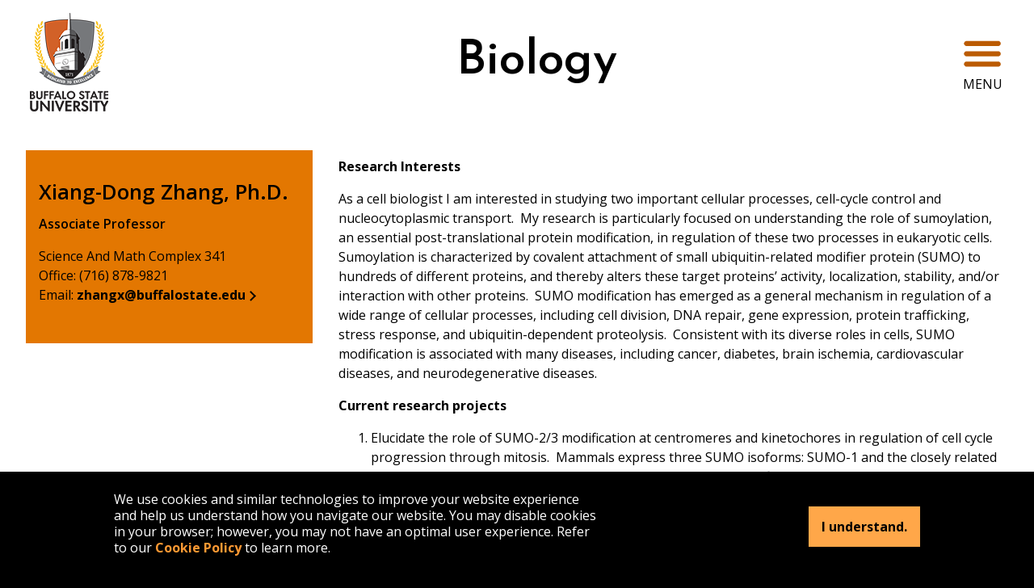

--- FILE ---
content_type: text/html; charset=UTF-8
request_url: https://biology.buffalostate.edu/directory/xiang-dong-zhang-0
body_size: 169819
content:
<!DOCTYPE html>
<html lang="en" dir="ltr" prefix="og: https://ogp.me/ns#" class="bg-black">
  <head>
    <meta charset="utf-8" />
<meta name="robots" content="index, follow" />
<link rel="canonical" href="https://biology.buffalostate.edu/directory/xiang-dong-zhang-0" />
<meta property="og:image" content="https://suny.buffalostate.edu/sites/default/files/social/logo-sm.png" />
<meta name="Generator" content="Drupal 10 (https://www.drupal.org)" />
<meta name="MobileOptimized" content="width" />
<meta name="HandheldFriendly" content="true" />
<meta name="viewport" content="width=device-width, initial-scale=1.0" />
<link rel="icon" href="/sites/biology/files/favicon.ico" type="image/vnd.microsoft.icon" />

    <title>Xiang-Dong Zhang | Biology | SUNY Buffalo State University</title>
    <link rel="stylesheet" media="all" href="/sites/biology/files/css/css_Aa1aQhGoiSxt7jYRFUU4Bf7RzUgEZa0ioJWMt9veSCk.css?delta=0&amp;language=en&amp;theme=template_base&amp;include=eJxtjkEOwzAIBD9k10-ysLVFpDRExnXb39fpIYcoF2AHVmyDb7a6DORORZHvoh0ttYPHPw_-9Y5nKuQIc9iUOvKuEqsV0ljdrxeLB7xyNXsIZpsXQmtFuoLT2BDYjHUPxIlnOesbLfQ5_aLBMoN6HIL3Dw_4U0I" />
<link rel="stylesheet" media="all" href="/sites/biology/files/css/css_D24GNc6b_w7w3S3R9DltzmRzvjb86hH8338qfz4zhAM.css?delta=1&amp;language=en&amp;theme=template_base&amp;include=eJxtjkEOwzAIBD9k10-ysLVFpDRExnXb39fpIYcoF2AHVmyDb7a6DORORZHvoh0ttYPHPw_-9Y5nKuQIc9iUOvKuEqsV0ljdrxeLB7xyNXsIZpsXQmtFuoLT2BDYjHUPxIlnOesbLfQ5_aLBMoN6HIL3Dw_4U0I" />
<link rel="stylesheet" media="all" href="//fonts.googleapis.com/css?family=Josefin+Sans:400,600,700|Open+Sans:400,600,700&amp;display=swap" />

    
	<!-- Google Tag Manager -->
	<script>(function(w,d,s,l,i){w[l]=w[l]||[];w[l].push({'gtm.start':
	new Date().getTime(),event:'gtm.js'});var f=d.getElementsByTagName(s)[0],
	j=d.createElement(s),dl=l!='dataLayer'?'&l='+l:'';j.async=true;j.src=
	'https://www.googletagmanager.com/gtm.js?id='+i+dl;f.parentNode.insertBefore(j,f);
	})(window,document,'script','dataLayer','GTM-53QXL35');</script>
	<!-- End Google Tag Manager -->
  </head>
  <body class="bsc-text bg-white">

	<!-- Google Tag Manager (noscript) -->
	<noscript><iframe src="https://www.googletagmanager.com/ns.html?id=GTM-53QXL35"
	height="0" width="0" style="display:none;visibility:hidden"></iframe></noscript>
	<!-- End Google Tag Manager (noscript) -->

        <a href="#main-content" class="visually-hidden focusable">
      Skip to main content
    </a>
    <a id="top" name="top"></a>
    
      <div class="dialog-off-canvas-main-canvas" data-off-canvas-main-canvas>
    
<header class="content-header clearfix">
  <div class="layout-container">
      <div class="region region-header">
    <div id="block-campusbanner">
  
    
      
  </div>
<div id="block-sitebranding">
  
    
  <script type="text/javascript" src="https://widgets.omnilert.net/bbd793d74d27be73dd94f1c9ca95603d-8744"></script>
<div class="brand-wrap ph4-l ph2-m pv3-l pv2-m pa2 flex flex-nowrap-ns flex-wrap justify-between items-center bg-white">
    <a class="bsc-crest db w-logo-l w-20-m w-50 tc hover-bg-bsc-gold mb0-ns mb2 center ml0-ns mr0-ns" href="https://suny.buffalostate.edu/" rel="home">
      <img class="db-ns dn" src="/themes/custom/template_base/i/header_crest_white.png?v=o" alt="SUNY Buffalo State homepage"/>
      <img class="dn-ns db" src="/themes/custom/template_base/i/header_crest_white_l.png?v=o" alt="SUNY Buffalo State homepage"/>
    </a>
	      <a class="site-title f-site-title-l f1-m f3 no-underline tc mh4-ns mh0 bsc-titles fw6 w-auto-ns w-100 black" href="/" rel="home">Biology</a>
       
  <div class="menu-target dib closed w3-ns w-100 bg-transparent-ns pa0-ns pa2 pa0-ns mt0-ns mt2 bg-bsc-orange hover-bg-bsc-darkorange bg-transparent-ns">
    <button aria-expanded="false" class="animated transition w-100 align-center btn-clear pointer fill-bsc-darkorange fill-black-hover">
      <span class="mlb-closed db-ns dn w-80 align-center pointer animated background-color fastest"><svg style="fill:inherit;"class="icon svg-icon icon--burger-nav" viewBox="0 0 100 100" xmlns:xlink="http://www.w3.org/1999/xlink"><use xlink:href="#burger-nav"></use><span class="visually-hidden">Open</span></svg></span>
      <span class="mlb-opened dn w-80 align-center pointer animated background-color fastest"><svg style="fill:inherit;"class="icon svg-icon icon--menu-close" viewBox="0 0 100 100" xmlns:xlink="http://www.w3.org/1999/xlink"><use xlink:href="#menu-close"></use><span class="visually-hidden">Close</span></svg></span>
      <span class="black bsc-text db f6-ns f5 normal-ns fw6 ttu">Menu</span>
    </button>
  </div>

</div>

</div>

    

<div class="slideOutPanel flex fixed right-0 nt2 z-9999 w-30-l w-50-m w-80 h-0 vis-hide animated transition" >
<div class="out w2 h2 flex bg-black">
  <button class="closeMenu btn-clear align-center fw7 white" aria-label="Open the menu">
    <span aria-hidden="true">&#9587;</span>
  </button>
</div>
<div class="wrap w-100 bg-bsc-orange">
  <div class="panel pa3 overflow-y-scroll">
<div class="fw6 black f5 mb3">
  Biology
</div>
<form class="mb4" method="GET" action="/search">
  <input class="w-100 mb2" type="text" id="search" name="search" title="Search" value="Search"  onfocus="this.value=''"/>
    <div class="flex">
      <input class="fw6 bg-black pa2 white bn pointer animated background-color hover-bg-bsc-darkorange mr2" type="submit" value="Site" />
      <input class="fw6 bg-black pa2 white bn pointer animated background-color hover-bg-bsc-darkorange" type="submit" value="Buffalo State" formaction="https://suny.buffalostate.edu/search" />
    </div>

</form>
<nav role="navigation" aria-labelledby="block-mainnavigation-menu"
   id="block-mainnavigation">
          
  <h2 class="visually-hidden" id="block-mainnavigation-menu">
    Main navigation</h2>
    

            



  
      <ul class="list ma0 pa0">
  

    
                      
      
                                            
                  

            


            
            
    <li class="mb2">

                        <button aria-label="Open Programs sub-navigation" aria-expanded="false" class="menuTrigger dib fw7 bg-black pa1 mr2 bn lh-solid v-mid relative z-999 pointer">
            <span class="vert animated transition bg-white"></span>
            <span class="horiz bg-white"></span>
          </button>
              
      <a href="/programs" class="black ttu f6 v-mid relative z-999 dib bg-bsc-orange w-80" aria-haspopup="true" data-drupal-link-system-path="node/296">Programs</a>

      
      
                
      <ul class="relative animated transition o-0 top--1 vis-hide maxh-0 list ma0 pa0">
  

    
                      
      
            
                  

            


                                  
            
    <li class="pl4 ml2 mb2">

                    
      <a href="/programs/bpid/38" class="black f6 fw6 v-mid" aria-haspopup="true" data-drupal-link-system-path="programs/bpid/38">Biology, B.A.</a>

      
              <button aria-label = "Open Biology, B.A. sub-navigation" aria-expanded="false" class="menuTrigger submenu dib fw7 bn lh-solid v-mid relative z-999 bg-transparent pointer f4 pa0">
          <span class="vert animated transition bg-black"></span>
          <span class="horiz bg-black"></span>
        </button>
      
                
      <ul class="relative animated transition o-0 top--1 vis-hide maxh-0 list ma0 pa0">
  

    
                      
      
            
                  

                                                      


            
                            
      
    <li class="mb2">

                    
      <a href="/honors" class="black f6 fw6 v-mid link more" data-drupal-link-system-path="node/321">- Honors Program</a>

      
      
          </li>
    </ul>
    
          </li>
                      
      
            
                  

                                                      


            
            
    <li class="pl4 ml2 mb2">

                    
      <a href="/programs/bpid/593" class="black f6 fw6 v-mid link more" data-drupal-link-system-path="programs/bpid/593">Biology, B.S.</a>

      
      
          </li>
                      
      
            
                  

                                                      


            
            
    <li class="pl4 ml2 mb2">

                    
      <a href="/programs/bpid/206" class="black f6 fw6 v-mid link more" data-drupal-link-system-path="programs/bpid/206">Biology, Minor</a>

      
      
          </li>
                      
      
            
                  

                                                      


            
            
    <li class="pl4 ml2 mb2">

                    
      <a href="/human-biology-minor" class="black f6 fw6 v-mid link more" data-drupal-link-system-path="node/416">Human Biology, Minor</a>

      
      
          </li>
                      
      
            
                  

                                                      


            
            
    <li class="pl4 ml2 mb2">

                    
      <a href="/programs/bpid/9" class="black f6 fw6 v-mid link more" data-drupal-link-system-path="programs/bpid/9">Biology, M.S.</a>

      
      
          </li>
    </ul>
    
          </li>
                      
      
            
                                                  

            


            
            
    <li class="ml4 pl1 mb2">

                    
      <a href="/apply" class="black ttu f6 v-mid relative z-999 dib bg-bsc-orange w-80" aria-haspopup="true" data-drupal-link-system-path="node/316">Apply</a>

      
      
          </li>
                      
      
                                            
                  

            


            
            
    <li class="mb2">

                        <button aria-label="Open For Students sub-navigation" aria-expanded="false" class="menuTrigger dib fw7 bg-black pa1 mr2 bn lh-solid v-mid relative z-999 pointer">
            <span class="vert animated transition bg-white"></span>
            <span class="horiz bg-white"></span>
          </button>
              
      <a href="/students" class="black ttu f6 v-mid relative z-999 dib bg-bsc-orange w-80" aria-haspopup="true" data-drupal-link-system-path="node/326">For Students</a>

      
      
                
      <ul class="relative animated transition o-0 top--1 vis-hide maxh-0 list ma0 pa0">
  

    
                      
      
            
                  

                                                      


            
            
    <li class="pl4 ml2 mb2">

                    
      <a href="/advisement" class="black f6 fw6 v-mid link more" data-drupal-link-system-path="node/331">Advisement</a>

      
      
          </li>
                      
      
            
                  

                                                      


            
            
    <li class="pl4 ml2 mb2">

                    
      <a href="https://studentsuccess.buffalostate.edu/prehealth" class="black f6 fw6 v-mid link more">Pre-Health Advisement</a>

      
      
          </li>
                      
      
            
                  

                                                      


            
            
    <li class="pl4 ml2 mb2">

                    
      <a href="/careers-and-internships" class="black f6 fw6 v-mid link more" data-drupal-link-system-path="node/341">Careers and Internships</a>

      
      
          </li>
                      
      
            
                  

                                                      


            
            
    <li class="pl4 ml2 mb2">

                    
      <a href="/research" class="black f6 fw6 v-mid link more" data-drupal-link-system-path="node/336">Research</a>

      
      
          </li>
                      
      
            
                  

                                                      


            
            
    <li class="pl4 ml2 mb2">

                    
      <a href="/history" class="black f6 fw6 v-mid link more" data-drupal-link-system-path="node/351">Our History</a>

      
      
          </li>
    </ul>
    
          </li>
                      
      
                                            
                  

            


            
            
    <li class="mb2">

                        <button aria-label="Open Facilities sub-navigation" aria-expanded="false" class="menuTrigger dib fw7 bg-black pa1 mr2 bn lh-solid v-mid relative z-999 pointer">
            <span class="vert animated transition bg-white"></span>
            <span class="horiz bg-white"></span>
          </button>
              
      <a href="/facilities" class="black ttu f6 v-mid relative z-999 dib bg-bsc-orange w-80" aria-haspopup="true" data-drupal-link-system-path="node/301">Facilities</a>

      
      
                
      <ul class="relative animated transition o-0 top--1 vis-hide maxh-0 list ma0 pa0">
  

    
                      
      
            
                  

            


                                  
            
    <li class="pl4 ml2 mb2">

                    
      <a href="/eckert-herbarium-eck" class="black f6 fw6 v-mid" aria-haspopup="true" data-drupal-link-system-path="node/306">Eckert Herbarium (ECK)</a>

      
              <button aria-label = "Open Eckert Herbarium (ECK) sub-navigation" aria-expanded="false" class="menuTrigger submenu dib fw7 bn lh-solid v-mid relative z-999 bg-transparent pointer f4 pa0">
          <span class="vert animated transition bg-black"></span>
          <span class="horiz bg-black"></span>
        </button>
      
                
      <ul class="relative animated transition o-0 top--1 vis-hide maxh-0 list ma0 pa0">
  

    
                      
      
            
                  

                                                      


            
                            
      
    <li class="mb2">

                    
      <a href="/how-use-portfolio" class="black f6 fw6 v-mid link more" data-drupal-link-system-path="node/431">- How to Use the Portfolio</a>

      
      
          </li>
                      
      
            
                  

                                                      


            
                            
      
    <li class="mb2">

                    
      <a href="/eck-happenings" class="black f6 fw6 v-mid link more" data-drupal-link-system-path="node/426">- ECK Happenings</a>

      
      
          </li>
                      
      
            
                  

                                                      


            
                            
      
    <li class="mb2">

                    
      <a href="https://photos.buffalostate.edu/SpecialCollections-3/Flowering-Plants-of-Western-New-York-State" class="black f6 fw6 v-mid link more">- Flowering Plants of Western New York State</a>

      
      
          </li>
    </ul>
    
          </li>
                      
      
            
                  

                                                      


            
            
    <li class="pl4 ml2 mb2">

                    
      <a href="https://greatlakescenter.buffalostate.edu/" class="black f6 fw6 v-mid link more">Great Lakes Center</a>

      
      
          </li>
    </ul>
    
          </li>
                      
      
            
                                                  

            


            
            
    <li class="ml4 pl1 mb2">

                    
      <a href="/people" class="black ttu f6 v-mid relative z-999 dib bg-bsc-orange w-80" aria-haspopup="true" data-drupal-link-system-path="node/291">People</a>

      
      
          </li>
    </ul>
    


    </nav>
</div>
</div>
</div>

  </div>

  </div>
</header>

<div class="layout-container">
  
  
  <main class="page-content clearfix" role="main">
    <div class="visually-hidden">
      <a id="main-content" tabindex="-1"></a>
    </div>
    
    
      <div class="region region-content">
    <div data-drupal-messages-fallback class="hidden"></div>
<article class="facstaff-full w-100 mw9 ph4 mv4 center lh-copy">

 <div class="flex flex-nowrap-l flex-nowrap-m flex-wrap">
    <div class="black w-30-l w-40-m w-100">
       <div class="lh-none facstaff-img">
              </div>

      <div class="pa3 bg-bsc-orange">
        
                  <h1 class="f3 fw6 mb2">Xiang-Dong Zhang, Ph.D. </h1>
          <span class="fw6 db mb3">Associate Professor</span>

                      <span>Science And Math Complex 341</span>
                                <br /><span>Office: (716) 878-9821</span>
                                          <br /> <span>Email: <a class="black hover-white more link" href="mailto:ZHANGX@BUFFALOSTATE.EDU">zhangx@buffalostate.edu</a></span>
                  
        <div class="mt4">
                  </div>

      </div>

    </div>

    <div class="w-70-l w-60-m w-100 ml4-ns ml0 mt0-ns mt3">
      
            <div><p><strong>Research Interests</strong></p>
<p>As a cell biologist I am interested in studying two important cellular processes, cell-cycle control and nucleocytoplasmic transport.  My research is particularly focused on understanding the role of sumoylation, an essential post-translational protein modification, in regulation of these two processes in eukaryotic cells.  Sumoylation is characterized by covalent attachment of small ubiquitin-related modifier protein (SUMO) to hundreds of different proteins, and thereby alters these target proteins’ activity, localization, stability, and/or interaction with other proteins.  SUMO modification has emerged as a general mechanism in regulation of a wide range of cellular processes, including cell division, DNA repair, gene expression, protein trafficking, stress response, and ubiquitin-dependent proteolysis.  Consistent with its diverse roles in cells, SUMO modification is associated with many diseases, including cancer, diabetes, brain ischemia, cardiovascular diseases, and neurodegenerative diseases. </p>
<p><strong>Current research projects</strong></p>
<ol><li>Elucidate the role of SUMO-2/3 modification at centromeres and kinetochores in regulation of cell cycle progression through mitosis.  Mammals express three SUMO isoforms: SUMO-1 and the closely related SUMO-2 and SUMO-3 (referred to as SUMO-2/3). SUMO-2/3 modified proteins localize to centromeres and kinetochores during prophase and metaphase, while SUMO-1 modified proteins associate with the mitotic spindle.<br />
	 </li>
<li>Investigate the role of SUMO-1-modified RanGAP1, a key regulator of nucleocytoplasmic transport, at annulate lamellae.  As cytoplasmic organelles with largely unknown function, annulate lamellae are associated with endoplasmic reticulum and also embedded with pore complexes, which are morphologically similar to nuclear pore complexes.</li>
</ol><p><strong>Teaching</strong></p>
<p>Bio 111 - Introduction to Biology</p>
<p>Bio 214 - Introduction to Cell Biology</p>
</div>
      
          </div>

 </div>

</article>

  </div>

  </main>
  <footer>
      <div class="region region-footer">
    <div id="block-contactinformation">
  
    
      
            <div><article>

    
  <div class="flex w-100 justify-around mv4 flex-nowrap-ns flex-wrap">
    <div class="footer-left ph5 pv3 br-ns b--bsc-orange tc w-50-ns w-100">
      <span class="bsc-titles f1 black tc">
        Biology
      </span>
              <div class="flex justify-center mt3">
          
          
                      <a class="w-3-vw-l w-5-vw-m w-8-vw h-3-vw-l h-5-vw-m h-8-vw pa2 mr2 db bg-bsc-darkorange fill-white animated background-color hover-bg-black faster" href="https://www.instagram.com/buffalostatebiology/?hl=en">
              <svg style="fill:inherit;"class="icon svg-icon icon--social-instagram" viewBox="0 0 100 100" xmlns:xlink="http://www.w3.org/1999/xlink"><use xlink:href="#social-instagram"></use><span class="visually-hidden">Our Instagram</span></svg>
            </a>
          
          
          
          
          		  
		  		  
		          </div>
      
              <a class="mt3 db" href="mailto:biology@buffalostate.edu">biology@buffalostate.edu</a>
          </div>
    <div class="footer-right ph5 pv3 lh-copy w-50-ns w-100"">
              
            <div>Science and Mathematics Complex 166</div>
      
                    <span class="fw6">Phone:</span> <a href="tel:%28716%29878-5203">(716) 878-5203</a>
                 &nbsp;|&nbsp;
                        <span class="fw6">Fax:</span> (716) 878-4524
                   </div>
  </div>

</article>
</div>
      
  </div>

  </div>

    <div
  class="theme-white bsc-footer-wrap ph6-l ph2 bg-black white pv4 items-center justify-between flex flex-nowrap-l flex-wrap">
  <div class="w-33-gap-l w-50-gap-m w-100 lh-copy pa0-ns pa2">
    1300 Elmwood Avenue<br>
    Buffalo, NY 14222<br>
    (716) 878-4000
  </div>
  <div class="w-33-gap-l w-50-gap-m w-100 pa0-ns pa2">
    <a class="link db center" href="https://suny.buffalostate.edu/">
      <img class="bsc-footer-logo align-center"
      src="/themes/custom/template_base/i/bsc-long.png"
      alt="SUNY Buffalo State Crest homepage" />
    </a>

    <div class="agiv flex justify-center mt4">
      







<div class="avgi-wrap relative flex items-center">
  <a href="https://suny.buffalostate.edu/apply"
     class="db br bw1 b--bsc-lightorange hover-bg-bsc-lightorange f7 relative b ph2 pv0 ttu bsc-lightorange hover-black">Apply</a>
  <!--<div  class="avgi-child bg-bsc-lightorange pa2 left-0 w-100 faster absolute top-100 z-999 o-0 visually-hidden tl" style="transition:all 0.5s;">
      <a  class="fw6 pa1 f8 ttn hover-white black hover-bg-bsc-darkorange dib mb2" href="http://admissions.buffalostate.edu/apply">Undergraduate <span class="visually-hidden">application</span></a><br/>
      <a  class="fw6 pa1 f8 ttn hover-white black hover-bg-bsc-darkorange dib mb2" href="http://graduateschool.buffalostate.edu/apply">Graduate <span class="visually-hidden">application</span></a>
      <button class="avgi-close btn-trans-na bn w2 p0 bg-transparent absolute top-0 right-0 mt2 mr2 z-99"><span class="db w-100 fill-black fill-white-hover"><svg style="fill:inherit;"class="icon svg-icon icon--menu-close" viewBox="0 0 100 100" xmlns:xlink="http://www.w3.org/1999/xlink"><use xlink:href="#menu-close"></use></svg></span><span class="visually-hidden">Close link list</span></button>
  </div> -->

  <a href="https://suny.buffalostate.edu/admissions/visit"
     class="db br bw1 b--bsc-lightorange hover-bg-bsc-lightorange f7 relative b ph2 pv0 ttu bsc-lightorange hover-black">Visit</a>
  <!--<div  class="avgi-child bg-bsc-lightorange pa2 left-0 w-100 faster absolute top-100 z-999 o-0 visually-hidden tl" style="transition:all 0.5s;">
    <a  class="fw6 pa1 f8 ttn hover-white black hover-bg-bsc-darkorange dib mb2" href="http://admissions.buffalostate.edu/visit"><span class="visually-hidden">Visit us</span>On Campus</a><br/>
    <a  class="fw6 pa1 f8 ttn hover-white black hover-bg-bsc-darkorange dib mb2" href="https://suny.buffalostate.edu/tour#virtualtour"><span class="visually-hidden">Take a</span>Virtual Tour</a>
    <button class="avgi-close btn-trans-na bn w2 p0 bg-transparent absolute top-0 right-0 mt2 mr2 z-99"><span class="db w-100 fill-black fill-white-hover"><svg style="fill:inherit;"class="icon svg-icon icon--menu-close" viewBox="0 0 100 100" xmlns:xlink="http://www.w3.org/1999/xlink"><use xlink:href="#menu-close"></use></svg></span><span class="visually-hidden">Close link list</span></button>

   </div> -->

  <span tabindex="0" role="button" aria-expanded="false" aria-label="Open Get Info panel"  class="db br bw1 b--bsc-lightorange hover-bg-bsc-lightorange f7 relative b ph2 pv0 ttu bsc-lightorange hover-black bn">Get
    Info</span>
  <div  class="avgi-child bg-bsc-lightorange pa2 left-0 w-100 faster absolute top-100 z-999 o-0 visually-hidden tl" style="transition:all 0.5s;">
    <a  class="fw6 pa1 f8 ttn hover-white black hover-bg-bsc-darkorange dib mb2"
      href="https://suny.buffalostate.edu/admissions/request-information"><span
        class="visually-hidden">Request </span> Undergraduate <span
        class="visually-hidden">Information</span></a><br />
    <a  class="fw6 pa1 f8 ttn hover-white black hover-bg-bsc-darkorange dib mb2"
      href="https://suny.buffalostate.edu/graduate/request-information"><span
        class="visually-hidden">Request </span> Graduate <span
        class="visually-hidden">Information</span></a>
    <button
      class="avgi-close btn-trans-na bn w2 p0 bg-transparent absolute top-0 right-0 mt2 mr2 z-99"><span
        class="db w-100 fill-black fill-white-hover"><svg style="fill:inherit;"class="icon svg-icon icon--menu-close" viewBox="0 0 100 100" xmlns:xlink="http://www.w3.org/1999/xlink"><use xlink:href="#menu-close"></use></svg></span><span
        class="visually-hidden">Close link list</span></button>
  </div>
</div>
    </div>
  </div>
  <div class="w-33-gap-l w-100 pa0-ns pa2">
    <ul
      class="socialmedia-icons list flex flex-nowrap-l flex-wrap justify-center mh4-l mh2 pa0 fill-black">
      <li class="mr2 mt0-l mt2">
        <a class="sm-icon hover-bg-white fill-white-hover fill-black overflow-hidden animated relative flex items-center bg-white bg-before-facebook pa2"
          href="https://www.facebook.com/BuffaloStateUniversity">
          <span class="visually-hidden">Buffalo State's Facebook</span>
          <svg class="icon svg-icon relative w-100 icon--facebook"
            viewBox="0 0 100 100" xmlns:xlink="http://www.w3.org/1999/xlink">
            <use xlink:href="#social-facebook"></use>
          </svg>
        </a>
      </li>
      <li class="mr2 mt0-l mt2">
        <a class="sm-icon hover-bg-white fill-white-hover fill-black overflow-hidden animated relative flex items-center bg-white bg-before-twitter pa2"
          href="http://twitter.com/buffalostate">
          <span class="visually-hidden">Buffalo State's Twitter</span>
          <svg class="icon svg-icon relative w-100 icon--twitter"
            viewBox="0 0 100 100" xmlns:xlink="http://www.w3.org/1999/xlink">
            <use xlink:href="#social-twitter"></use>
          </svg>
        </a>
      </li>
      <li class="mr2 mt0-l mt2">
        <a class="sm-icon hover-bg-white fill-white-hover fill-black overflow-hidden animated relative flex items-center bg-white bg-before-instagram pa2"
          href="http://instagram.com/buffalostate">
          <span class="visually-hidden">Buffalo State's Instagram</span>
          <svg class="icon svg-icon relative w-100 icon--instagram"
            viewBox="0 0 100 100" xmlns:xlink="http://www.w3.org/1999/xlink">
            <use xlink:href="#social-instagram"></use>
          </svg>
        </a>
      </li>
      <li class="mr2 mt0-l mt2">
        <a class="sm-icon hover-bg-white fill-white-hover fill-black overflow-hidden animated relative flex items-center bg-white bg-before-youtube pa2"
          href="http://www.youtube.com/buffalostate">
          <span class="visually-hidden">Buffalo State's YouTube</span>
          <svg class="icon svg-icon relative w-100 icon--youtube"
            viewBox="0 0 100 100" xmlns:xlink="http://www.w3.org/1999/xlink">
            <use xlink:href="#social-youtube"></use>
          </svg>
        </a>
      </li>
      <li class="mr2 mt0-l mt2">
        <a class="sm-icon hover-bg-white fill-white-hover fill-black overflow-hidden animated relative flex items-center bg-white bg-before-linkedin pa2"
          href="https://www.linkedin.com/school/buffalo-state/">
          <span class="visually-hidden">Buffalo State's LinkedIn</span>
          <svg class="icon svg-icon relative w-100 icon--linkedin"
            viewBox="0 0 100 100" xmlns:xlink="http://www.w3.org/1999/xlink">
            <use xlink:href="#social-linkedin"></use>
          </svg>
        </a>
      </li>
      <!-- <li class="mr2 mt0-l mt2">
        <a class="sm-icon hover-bg-white fill-white-hover fill-black overflow-hidden animated relative flex items-center bg-white bg-before-tumblr pa2"
          href="http://kateconwayturner.tumblr.com/">
          <span class="visually-hidden">Buffalo State's Tumblr</span>
          <svg class="icon svg-icon relative w-100 icon--tumblr"
            viewBox="0 0 100 100" xmlns:xlink="http://www.w3.org/1999/xlink">
            <use xlink:href="#social-tumblr"></use>
          </svg>
        </a>
      </li> -->
    </ul>
  </div>
</div>

  </footer>

</div>

  </div>

    <span class="hidden"><?xml version="1.0" encoding="utf-8"?>
<svg xmlns="http://www.w3.org/2000/svg" xmlns:xlink="http://www.w3.org/1999/xlink">

<symbol id="burger-nav" viewBox="0 0 512 512">
  <path d="M33,379a8.26,8.26,0,0,0,.93-1.66c4.83-15.9,16.2-24.33,33-24.33H445.11c19.22,0,29.08,7.1,35.22,25.32.09.27.44.45.67.68v12c-2.7,7.74-6,15.17-13.24,19.74-4,2.53-8.49,4.2-12.76,6.26H59c-4-1.86-8.22-3.37-12-5.66C39.41,406.7,35.79,399.09,33,391Z"/><path d="M481,263a23.32,23.32,0,0,0-1.14,2.62C475.29,280.17,463.44,289,448.09,289q-63.69.06-127.39,0H68.9c-19.21,0-29.17-7.17-35.24-25.31-.09-.27-.43-.46-.66-.69V252c1.79-4.25,3-8.87,5.5-12.66C44.89,229.57,54.34,225,66,225H445.12c19.21,0,29.07,7.1,35.21,25.32.09.27.44.45.67.68Z"/><path d="M481,135a8.45,8.45,0,0,0-.94,1.64c-4.9,16-16.23,24.35-33,24.35q-69.75,0-139.5,0H72.07C48.9,161,41.21,155.68,33,134V124q5.31-21.69,27-27H455c7.76,2.66,15.17,6,19.75,13.23,2.53,4,4.19,8.5,6.25,12.77Z"/>
</symbol>
<symbol id="menu-close" viewBox="0 0 316 316">
  <path d="M257,99A158,158,0,1,0,415,257,158,158,0,0,0,257,99Zm4.17,294.66C187.83,395.72,123.9,340.07,120.34,263,117,189.5,173.82,122.75,252.73,120.32A136.72,136.72,0,0,1,393.12,244.54C400.12,319.86,343.37,390.72,261.17,393.66Z" transform="translate(-99 -99)"/><path d="M324.89,204.59A10.7,10.7,0,0,0,325.5,192a9.73,9.73,0,0,0-11.59-4.71,17,17,0,0,0-7,4.48c-16.52,16.44-32.91,33-50,50.16-4.54-4.7-8.42-8.8-12.4-12.81q-19.18-19.35-38.44-38.61c-3.84-3.83-9.13-4.78-13.23-2.41-4.29,2.46-6.72,6.4-5.63,11.25a17.86,17.86,0,0,0,4.73,7.91c15.16,15.47,30.5,30.76,45.77,46.12,1.14,1.15,2.2,2.38,3.59,3.88-4,3.94-7.79,7.65-11.55,11.39-13,12.91-26,25.8-39,38.78-5.76,5.79-5.4,13.4.61,17.66,4.56,3.23,10.08,2.5,14.85-2.22q23.46-23.19,46.82-46.48c1.25-1.24,2.56-2.42,3.61-3.41,13.92,13.75,27.43,27.09,40.93,40.44,3.67,3.63,7.2,7.41,11,10.91a10.85,10.85,0,0,0,15.88-14.7,35.51,35.51,0,0,0-3.37-3.68l-44.77-45c-1.25-1.25-2.45-2.55-3.31-3.46,15.69-15.95,31-31.49,46.29-47.05A60,60,0,0,0,324.89,204.59Z" transform="translate(-99 -99)"/>
</symbol>
<symbol id="news_events" viewBox="0 0 85.6 71">
  <path d="M78.1,28.1H40V47.6H78.1Zm-4,15.6H44V32.1H74.1Z" transform="translate(-7.2 -14.5)"/><path d="M92.8,14.5H25.3V29.4H7.2V74.5a11,11,0,0,0,11,11H79.5A13.29,13.29,0,0,0,92.8,72.2h0Zm-67.5,60a7,7,0,0,1-14.1,0V33.4H25.3Zm63.6-2.3a9.3,9.3,0,0,1-9.3,9.3H26.7a11,11,0,0,0,2.5-7v-56H88.8Z" transform="translate(-7.2 -14.5)"/><rect x="32.8" y="41.1" width="38.1" height="4"/><rect x="32.8" y="53.1" width="38.1" height="4"/>
</symbol>
<symbol id="search" viewBox="0 0 875 873.5"><path d="M1104,1169c-3.23-.74-6.5-1.35-9.68-2.24a62.24,62.24,0,0,1-27.73-16.17Q924.68,1008.68,782.77,866.75c-.93-.93-1.75-2-3.24-3.62l10.6-9.42-17-16.85c-5.15,3.46-10.83,7.43-16.66,11.16-41.6,26.58-86.94,42.49-136.19,46.05-98.1,7.08-181-25.62-247.85-97.61-41.81-45.05-66.28-98.92-75.11-159.75-1.46-10-1.74-20.23-2.6-30.35-.18-2.13-.49-4.24-.74-6.36v-9c1-11.09,1.62-22.22,2.94-33.27a283.17,283.17,0,0,1,40.18-116.06c37.14-60.36,88.86-103.38,155.49-128,40.75-15,83-21.12,126.17-16.87,110,10.83,190.64,66.44,242.56,163.23,26.41,49.25,36.07,102.67,31.87,158.47-4.23,56.33-23,107.36-55.91,153.22-.67.94-1.28,1.92-2.7,4,2.74,2.36,5.74,4.72,8.47,7.35s5.25,5.57,8.54,9.11L861.08,780l2.37.43a42.1,42.1,0,0,0,3.87,5.23q140.79,140.9,281.72,281.68c10.38,10.36,17.5,22.09,19.26,36.81a8.2,8.2,0,0,0,.7,1.83v10a28.18,28.18,0,0,0-.91,3.32,57.7,57.7,0,0,1-44,47.87c-2.38.58-4.75,1.21-7.12,1.81ZM387.36,595.53c-.08,114.14,93.59,208,207.95,208.32s207.59-93.24,207.62-208.2-93.19-208.56-207.5-208.29S387.43,481.27,387.36,595.53Z" transform="translate(-294 -295.5)"/>
</symbol>
<symbol id="social-facebook" viewBox="0 0 69 134"><path  d="M134,58H118.7a8.71,8.71,0,0,0-8.7,8.7h0V84h23.8l-3.3,25H110v61H85V109H65V84H85V63.5A27.48,27.48,0,0,1,112.5,36H134Z" transform="translate(-65 -36)"/>
</symbol>
<symbol id="social-instagram" viewBox="0 0 109.8 109.8"><path  d="M145.5,75.4a20.63,20.63,0,0,0-20.6-20.6H75.7A20.63,20.63,0,0,0,55.1,75.4v49.2a20.63,20.63,0,0,0,20.6,20.6h49.2a20.63,20.63,0,0,0,20.6-20.6h0Zm-45.2,52.9A28.3,28.3,0,1,1,128.6,100,28.34,28.34,0,0,1,100.3,128.3Zm34.5-52.7a7.36,7.36,0,0,1-5.1,2.1,7.12,7.12,0,0,1-5-2.1,7.36,7.36,0,0,1-2.1-5.1,7.54,7.54,0,0,1,2.1-5.1,7.3,7.3,0,0,1,5-2.1,7.54,7.54,0,0,1,5.1,2.1,7.36,7.36,0,0,1,2.1,5.1A6.79,6.79,0,0,1,134.8,75.6Zm-34.5,5.8A18.6,18.6,0,1,0,118.9,100,18.63,18.63,0,0,0,100.3,81.4Zm54.9,43.2a30.34,30.34,0,0,1-30.3,30.3H75.7a30.34,30.34,0,0,1-30.3-30.3V75.4A30.34,30.34,0,0,1,75.7,45.1h49.2a30.34,30.34,0,0,1,30.3,30.3Z" transform="translate(-45.4 -45.1)"/>
</symbol>
<symbol id="social-linkedin" viewBox="0 0 100.16 95.44"><path  d="M106,88.35v-.21l-.14.21Z" transform="translate(-49.92 -48)"/><rect  x="1" y="30.83" width="21.54" height="64.6"/><path  d="M61.93,70.32h-.14c-7.2,0-11.87-5-11.87-11.16S54.73,48,62.07,48s11.86,4.82,12,11.16S69.42,70.32,61.93,70.32Z" transform="translate(-49.92 -48)"/><path  d="M150.08,143.43H128.54V108.87c0-8.68-3.1-14.61-10.84-14.61-5.91,0-9.43,4-11,7.86a14.77,14.77,0,0,0-.71,5.24v36.08H84.6s.29-58.54,0-64.6H106v9.3c2.85-4.47,8-10.84,19.35-10.84,14.13,0,24.72,9.38,24.72,29.54Z" transform="translate(-49.92 -48)"/>
</symbol>
<symbol id="social-tumblr" viewBox="0 0 71.69 124.7"><path  d="M115.74,162.76c-27.18.47-37.47-19.36-37.47-33.32V88.69H65.64V72.57C84.57,65.75,89.12,48.68,90.19,39a1,1,0,0,1,.9-.93h18.27V69.8h25V88.69H109.27v38.83c.08,5.28,2,12.56,12,12.29a29.47,29.47,0,0,0,10.06-2.15l6,17.79C135.09,158.76,124.91,162.6,115.74,162.76Z" transform="translate(-65.64 -38.07)"/>
</symbol>
<symbol id="social-twitter" viewBox="0 0 1200 1226.37"><path class="b" d="m714.16,519.28L1160.89,0h-105.86l-387.89,450.89L357.33,0H0l468.49,681.82L0,1226.37h105.87l409.63-476.15,327.18,476.15h357.33l-485.86-707.09h.03Zm-145,168.54l-47.47-67.89L144.01,79.69h162.6l304.8,435.99,47.47,67.89,396.2,566.72h-162.6l-323.31-462.45v-.03Z"/>
</symbol>
<symbol id="social-youtube" viewBox="0 0 117.34 82.22"><path  d="M90.55,118.5l28.6-19.25L90.55,80.44Zm68.1-19.36h0c-.3,13.57.81,27.34-7.53,35.42-6.09,5.9-51,5.66-51.43,5.66s-44.23.25-50.32-5.66c-8.33-8.08-7.76-21.85-8.06-35.42h0c.3-13.57-.27-27.34,8.06-35.42C55.46,57.78,99.31,58,99.69,58s45.35-.25,51.43,5.66c8.33,8.08,7.23,21.85,7.53,35.42h0Z" transform="translate(-41.31 -58)"/>
</symbol>
<symbol id="social-flickr" viewBox="0 0 28.4 13"><path  d="M14.4,15.6a6.5,6.5,0,1,0,6.5,6.5h0A6.49,6.49,0,0,0,14.4,15.6Z" transform="translate(-7.9 -15.6)"/><path class="cls-1" d="M29.8,15.6a6.5,6.5,0,1,0,6.5,6.5h0A6.49,6.49,0,0,0,29.8,15.6Z" transform="translate(-7.9 -15.6)"/>
</symbol>
<symbol id="social-snapchat" viewBox="0 0 113.04 106.39"><path  d="M71.94,65.84c-2.82,6.33-1.7,17.67-1.25,25.6-3,1.69-7-1.28-9.19-1.28s-5.06,1.52-5.5,3.78c-.31,1.63.42,4,5.65,6.07,2,.8,6.84,1.74,8,4.37,1.57,3.69-8.05,20.73-23.16,23.21a2.35,2.35,0,0,0-2,2.45c.27,4.59,10.56,6.39,15.12,7.09.47.63.85,3.3,1.44,5.33a2.62,2.62,0,0,0,2.74,2c2.32,0,6.18-1.79,12.9-.67s12.76,10.43,24.64,10.43c11,0,17.63-9.38,24-10.43a27.67,27.67,0,0,1,10.34.27c2.42.47,4.6.74,5.29-1.64.61-2.06,1-4.67,1.44-5.29,4.52-.7,14.86-2.5,15.12-7.09a2.37,2.37,0,0,0-2-2.44c-14.85-2.45-24.76-19.44-23.16-23.22,1.11-2.62,5.9-3.55,8-4.37,3.83-1.51,5.75-3.37,5.71-5.52,0-2.76-3.37-4.4-5.81-4.4s-6,2.94-8.93,1.35c.45-8,1.57-19.28-1.25-25.61-5.35-12-17.24-18-29.12-18S77.33,53.77,71.94,65.84Z" transform="translate(-44.49 -47.83)"/>
</symbol>
<symbol id="social-vimeo" viewBox="0 0 545 470.03"><path class="cls-1" d="M543.68,128.91c4.07-22.82,4-46.28-10.12-64C513.9,40,472,39.08,443.37,43.47,420,47,341.15,81.85,314.3,165.18c47.57-3.61,72.49,3.43,67.92,55.8-1.92,21.91-13,45.91-25.34,68.92-14.27,26.53-41,78.62-76.11,41.08-31.6-33.8-29.22-98.43-36.45-141.47-4-24.15-8.28-54.24-16.19-79.08-6.82-21.36-22.45-47.11-41.57-52.69-20.54-6-45.93,3.39-60.84,12.17C78.25,97.81,42.07,137.51,1,170.25v3.07c8.14,7.77,10.33,20.54,22.32,22.27,28.26,4.17,55.2-26.34,74,5.4,11.43,19.39,15,40.66,22.32,61.57,9.79,27.85,17.34,58.17,25.34,90.19C158.52,407,175.17,488,222.05,507.89c23.92,10.16,59.87-3.43,78.07-14.23,49.31-29.17,87.73-71.48,120.61-114.52C495.92,277.28,537.41,161.89,543.68,128.91Z" transform="translate(-1 -41.44)"/></symbol>
<symbol id="social-tiktok" viewBox="0 0 495.44 536.79"><path class="cls-1" d="M500.34,135.06C432.31,135.06,377,83.35,377,19.8a108.55,108.55,0,0,1,.81-13.07H283.26V316.34l.19.13.16,52.42c.2,2.22,0-2.26,0,0,0,44.92-36,86.05-87,84.83-48.07-1.16-87.2-36.55-87.2-81.47s39.12-81.46,87.2-81.46a92.67,92.67,0,0,1,26.86,4V203a182.91,182.91,0,0,0-26.86-2c-97.6,0-177,76.82-177,171.26S99,543.52,196.57,543.52c95.88,0,174.15-74.16,176.88-166.31l.16.11v-190A213.76,213.76,0,0,0,492.36,223a217,217,0,0,0,22.64-1.2V134.21A131.32,131.32,0,0,1,500.34,135.06Z" transform="translate(-19.56 -6.73)"/></symbol>
<symbol id="circle-arrow" viewBox="0 0 816.05 815.99"><path d="M581,193h40c1.79.29,3.58.64,5.37.88,19,2.47,38.23,3.59,56.86,7.6Q850,237.39,943.91,380.14c34.68,52.74,55.1,110.91,62.26,173.67,1,9.05,1.89,18.12,2.83,27.19v40a51,51,0,0,0-.86,5.31,390.52,390.52,0,0,1-14.85,86.92c-48.45,167.22-194.13,284-367.93,294.94a400.66,400.66,0,0,1-184.31-31.76C307.47,919.57,212.18,794,195.72,648c-5.31-47.13-3.17-93.85,8-139.92,26.65-109.63,88.14-194.5,183.51-254.52,50.76-31.94,106.37-50.83,166-57.7C562.48,194.82,571.75,194,581,193Zm19.9,734.37c180.33.1,326.44-146,326.4-326.39s-145.57-325.91-326-326.26c-180.25-.35-326.45,145.61-326.64,326.11C274.46,781.14,420.45,927.26,600.9,927.37Z" transform="translate(-192.95 -193)"/><path d="M705,641.88h-5.8q-150.24,0-300.49,0c-21.4,0-38.45-13.74-41.82-33.52-4.26-25,13.72-47.17,39-48.16,2.16-.09,4.33,0,6.5,0H706.16c-1.86-2-3-3.25-4.17-4.44q-53.38-53.4-106.73-106.81c-20.64-20.75-14.49-54.58,11.83-66.36A40.47,40.47,0,0,1,652,390.44c7.31,7.06,14.4,14.35,21.59,21.53L831,569.29c19.95,20,20,43.43.19,63.26Q742.4,721.31,653.64,810c-15.4,15.38-37.45,17.4-54.07,5.1a40.63,40.63,0,0,1-4.52-61.8q45.09-45.42,90.48-90.53c6.6-6.59,13.28-13.1,19.93-19.64C705.31,642.73,705.17,642.3,705,641.88Z" transform="translate(-192.95 -193)"/></symbol>
<symbol id="circle-more" xmlns="http://www.w3.org/2000/svg" viewBox="0 0 444.98 445.3"><path d="M158,382.79C156.19,263.15,256.15,163,379.24,161.26,500.79,159.51,601.09,259.08,603,383.38,604.81,504.13,504.5,606,381.41,606.53A221.77,221.77,0,0,1,158,382.79Zm222.7,195.62c106.38-.57,194.12-87.77,194-192.77-.17-108.73-87-196.33-194.34-196.07-105,.27-193.18,87.45-194.47,188.81C184.53,486.75,269,577.87,380.74,578.41Z" transform="translate(-158.02 -161.23)"/><path d="M366.37,369.84c0-25-.1-48.83,0-72.67.06-10.59,4.6-15.92,13.26-16.4,9.23-.51,14.71,4.86,14.84,15.58.25,20.92.09,41.85.1,62.78v10.7h27c15.92,0,31.85-.16,47.76.1,9,.14,14.67,6.08,14.66,14.34,0,7.89-6.23,13.8-15.09,13.85-21.22.11-42.45,0-63.68,0H394.61V427c0,14.44.1,28.89-.05,43.33-.11,10.4-5.54,16.82-13.94,17s-14.1-6.18-14.19-16.68c-.19-20.63-.07-41.27-.07-61.9V398.16H333.94c-13.86,0-27.72.17-41.57-.08-9.25-.17-15.51-6.54-15.29-14.8.2-8,6.07-13.33,15.49-13.39C316.7,369.74,340.83,369.84,366.37,369.84Z" transform="translate(-158.02 -161.23)"/></symbol>
<symbol id="circle-less" xmlns="http://www.w3.org/2000/svg" viewBox="0 0 435.79 436.15"><path d="M162.57,382.6c-1.76-117.06,96.63-215.37,216.91-216.73C498.75,164.51,596.7,262,598.33,383.73c1.57,118-95.7,217.12-216.42,218.26C258.92,603.15,161.45,503.29,162.57,382.6Zm217.55-189c-103,.53-189.08,85.8-190.27,185.13-1.26,106.15,81.65,195.83,191,195.62,104.39-.21,190.07-86,189.77-188.87C570.32,278.91,485.09,193.08,380.12,193.61Z" transform="translate(-162.55 -165.85)"/><path d="M379.88,397.93c-27.45,0-54.91.05-82.36-.07-3.39,0-7.06-.27-10.11-1.56-6.3-2.67-9.12-8.09-8-14.76,1-6.24,5-10.26,11.59-11.15a26.65,26.65,0,0,1,3.46-.19c57.22,0,114.45-.13,171.67.23,4.3,0,10.27,2.38,12.42,5.65,2.37,3.61,3.13,10.67,1.08,14.14-2.25,3.81-8.47,7.27-13,7.38C437.69,398.25,408.78,397.93,379.88,397.93Z" transform="translate(-162.55 -165.85)"/>
<symbol id="support" xmlns="http://www.w3.org/2000/svg" viewBox="0 0 100 100"><path d="M69.216,9.277c-7.436,0-14.169,3.5-19.212,9.931c-5.032-6.42-11.761-9.931-19.186-9.931  c-12.586,0-26.173,10.783-26.173,28.196c0,17.165,15.01,29.237,26.045,38.114c4.223,3.39,7.312,5.793,9.717,7.66  c4.008,3.106,6.021,4.676,8.19,6.884c0.374,0.38,0.876,0.592,1.406,0.592c0.529,0,1.037-0.212,1.404-0.592  c2.869-2.904,5.268-4.766,12.411-10.292l5.463-4.239c9.115-7.06,26.072-20.231,26.072-38.313  C95.354,19.985,81.789,9.277,69.216,9.277z M52.482,62.823v3.706c0,0.533-0.486,0.978-1.091,0.978h-3.072  c-0.603,0-1.104-0.444-1.104-0.978v-3.41c-2.623-0.204-5.266-0.972-6.961-2.038c-0.393-0.256-0.55-0.714-0.389-1.116l1.167-2.909  c0.109-0.281,0.365-0.499,0.688-0.592c0.314-0.104,0.661-0.053,0.944,0.109c1.826,1.066,4.221,1.697,6.382,1.697  c2.821,0,4.721-1.312,4.721-3.268c0-1.792-1.406-3.028-4.84-4.271c-4.307-1.505-8.741-3.683-8.741-8.438  c0-3.833,2.844-6.814,7.331-7.778v-3.545c0-0.539,0.488-0.972,1.093-0.972h3.075c0.596,0,1.087,0.433,1.087,0.972v3.297  c2.132,0.18,4.035,0.694,5.792,1.58c0.466,0.233,0.681,0.737,0.483,1.188l-1.207,2.865c-0.12,0.26-0.347,0.466-0.657,0.575  c-0.298,0.088-0.636,0.063-0.913-0.075c-0.963-0.491-2.751-1.387-5.607-1.387c-3.02,0-4.09,1.446-4.09,2.797  c0,1.568,1.211,2.477,5.394,4.057c5.763,2.088,8.237,4.715,8.237,8.783C60.204,58.663,57.134,61.861,52.482,62.823z"></path>

</svg>
</span>
    <a href="#top" class="btt-btn w2-h h2-h bn br-100 fixed bottom-2 right-2"><span class="btt-arrow"></span><span class="visually-hidden">Back to top</span></a>
    
<svg display="none">
	<defs>
	<symbol id="academic_calendar" viewBox="0 0 1086 1200">
      <path d="M1144,1012v106c-.29,2.12-.69,4.23-.84,6.37a82.82,82.82,0,0,1-61.07,74.11c-3.67,1-7.39,1.69-11.09,2.52H131a14,14,0,0,0-2.29-.83c-35.1-6.16-57.11-27-67.28-60.65-2-6.58-2.33-13.67-3.43-20.52V880c.17-3.31.49-6.61.49-9.92q.12-323.21.18-646.42c0-19-.34-38,.28-57,.64-19.76,10.55-34.33,27.65-43.94a49.08,49.08,0,0,1,26.08-6.3c0,2.33,0,4.14,0,5.94.08,15.67-.16,31.34.35,47a58.24,58.24,0,0,0,14.19,37.07c15.92,18.39,36.64,24.5,60.21,22.53,30.55-2.56,54.35-24.62,57.45-55,1.73-17,.83-34.27,1.1-51.42,0-2,0-3.9,0-6h35.2v5.71c0,13-.49,26,.17,39,.46,8.89,1.31,18.11,4.1,26.48,8.46,25.37,31.26,40.67,60.47,41.65,34.56,1.15,66.75-21.41,68.36-61.12.63-15.3.32-30.65.46-46,0-1.91.18-3.83.26-5.62h35C450,133,450,149,450,165c.06,10.11,1.92,19.93,6.52,29,12.1,23.81,32.45,34.36,58.33,35.35,38.43,1.47,67-25.07,68.18-63.38.44-14.65.14-29.33.18-44v-5.48h35.49c0,2.09,0,3.87,0,5.66.07,15.5-.07,31,.28,46.49a58.15,58.15,0,0,0,9.4,30.15c14.35,22.57,44.06,35.46,70.68,30.78,30.25-5.31,48.48-23.29,51.87-53.6,1.78-16,.79-32.27,1-48.42,0-3.62,0-7.24,0-11h35.23v5.69c0,13.17-.07,26.33,0,39.5.09,13.53,2.34,26.58,9.85,38.16,13,20,32.09,29,55.29,29.61,34.9.91,65.58-21.62,67.8-59.56.92-15.78.44-31.65.59-47.47,0-1.93,0-3.87,0-5.9H956v5.79c0,15-.21,30,.2,45,.39,14,4.4,27,13.41,37.93,16.28,19.76,37.84,26.17,62.55,23.71,32-3.18,55.92-28.63,56.86-60.66.45-15.48.21-31,.28-46.48,0-1.76,0-3.51,0-5.93,4.63.64,8.43,1,12.14,1.73,22.4,4.6,42,25,42,54.61q-.32,414.95,0,829.9C1143.51,1005.39,1143.83,1008.69,1144,1012ZM88,399.89v4.81Q88,761,88,1117.18c0,30.69,23.12,53.61,53.9,53.62q459.23,0,918.46,0a58.74,58.74,0,0,0,13.36-1.44c24.58-5.8,40.33-26.92,40.33-53.83q0-355,0-710v-5.62Z" transform="translate(-58 -1)"></path>
      <path d="M523,1c24.58,8.82,30,16.65,30,43.15q0,58.94,0,117.88c0,14.3-5,25.88-18.14,32.51-13.49,6.82-27.1,6.09-39.87-2.14-10.23-6.6-14.59-16.71-14.63-28.52-.16-42.46-.31-84.91,0-127.37.15-18.71,9.86-30,27.83-34.63A8.16,8.16,0,0,0,510,1Z" transform="translate(-58 -1)"></path>
      <path d="M186,1c.25.21.47.53.76.61,20.74,6,29,16.86,29,38.35,0,40.63-.12,81.26,0,121.9.14,32.89-31.13,42.52-51.08,34.47-13.83-5.58-21.39-16.1-21.53-30.72-.39-43.62-.32-87.25-.05-130.88.11-16.11,10.49-28.38,26.11-32.54,1.26-.34,2.49-.79,3.73-1.19Z" transform="translate(-58 -1)"></path>
      <path d="M1029,1c.92.33,1.83.75,2.78,1,16.74,4.07,27.12,16.54,27.19,33.68q.24,64.48,0,129c-.09,19.52-14.88,33.62-35,34.25-20.31.63-35.4-12.26-37.23-31.84-.2-2.15-.31-4.32-.31-6.48q0-60.5,0-121c0-11.25,2-22,11.29-29.2C1003,6.25,1009.83,4.07,1016,1Z" transform="translate(-58 -1)"></path>
      <path d="M690,1a8.33,8.33,0,0,0,1.74.82c19.59,4,30,16.43,30,36.41.06,38,0,76-.1,114,0,3.67-.05,7.33,0,11,.34,28.18-24.27,38-41.95,35.42-19.2-2.82-30.58-15.82-30.65-35.21q-.2-63.22,0-126.44c.06-19,10.83-31.56,29.59-35.14A18.38,18.38,0,0,0,681,1Z" transform="translate(-58 -1)"></path>
      <path d="M355,1c1.52.56,3,1.2,4.55,1.68,14.88,4.56,24.26,16,24.51,31.59.41,24.64.2,49.3.23,73.95,0,18-.31,36,.07,54,.63,30-28.21,42.45-50.36,34.42-14.42-5.23-22.14-17-22.18-34.36q-.12-58,0-115.93c0-4.16-.05-8.33.14-12.49.63-14.61,9.6-26.29,23.56-30.86,1.85-.6,3.67-1.3,5.5-2Z" transform="translate(-58 -1)"></path>
      <path d="M861,1c1.68.61,3.33,1.28,5,1.82,14.4,4.54,23.67,15.83,24,30.9.49,19.63.26,39.29.28,58.93,0,23.15-.33,46.3.08,69.43.56,31.14-29.92,43.22-52.12,33.63-14.27-6.17-20.49-17.7-20.48-33q.06-58.95,0-117.89c0-3.5,0-7,.1-10.49C818.5,19.2,827.52,7.45,842,2.85c1.69-.54,3.33-1.23,5-1.85Z" transform="translate(-58 -1)"></path>
      <path d="M419.13,556h4.81c33.82,0,67.65,0,101.48-.07,3.47,0,5.21.82,6.45,4.35Q606,770.91,680.37,981.46c.43,1.24.83,2.49,1.39,4.17H584q-15.4-50.5-30.93-101.44H396.91q-15.48,50.77-31,101.65H268Q343.67,770.68,419.13,556ZM475,625.43q-27.31,90.81-54.82,182.22H531.1Z" transform="translate(-58 -1)"></path>
      <path d="M701.57,795.16v-34h99.71V656.82h34v104H935.71v34.1H835.61V898.7H801.5V795.16Z" transform="translate(-58 -1)"></path>
    </symbol>
    <symbol id="acc" viewBox="0 0 470.67 470.69"><path d="M0,235.21C.2,105.1,105.58-.2,235.41,0,365.66.2,471.1,105.79,470.67,235.59c-.44,130.29-106,235.63-235.52,235.1C104.73,470.15-.19,365.1,0,235.21Zm19.25,0c-.11,118.73,97.07,216,216,216.21,118.65.2,216.08-97.14,216.2-216,.12-119.06-97-216.21-216.1-216.2s-216,96.94-216.1,216Z" transform="translate(0 0)"/><path d="M235.39,301.1c-.6,1.08-1,1.75-1.35,2.45q-16.9,34.44-33.82,68.88c-3,6.13-8.4,8.87-14.94,8.63C178,380.79,172.81,376.74,170,370a16.71,16.71,0,0,1,.27-13.28c8.94-21.86,18.12-43.63,26.59-65.68a330.63,330.63,0,0,0,11.63-36.62c1.95-7.64,2.11-15.76,2.79-23.69.59-6.8.83-13.63,1.15-20.45.26-5.54-1.76-8.29-7.25-9.95q-22.85-6.9-45.71-13.75c-8.08-2.43-16.16-4.89-24.25-7.28-9.86-2.92-15.09-11.77-12.47-21.23,2.35-8.51,12.15-13.73,21.54-11.13,12.2,3.37,24.23,7.4,36.51,10.48,14.47,3.63,29.1,6.69,43.71,9.73,10.26,2.12,20.4.18,30.46-1.85,23.27-4.69,46-11.47,68.61-18.54,11.83-3.69,23.47,4.62,23,16.38a17.32,17.32,0,0,1-12.68,16.11q-34.72,10.53-69.48,20.93c-6.07,1.83-8.36,5.06-7.9,11.3.9,12.16,1.68,24.33,2.77,36.47.89,10,4,19.59,7.63,28.89,10.2,26.25,20.75,52.36,31.22,78.5,1.51,3.77,2.69,7.51,1.91,11.6a17.52,17.52,0,0,1-15.47,14.16c-6.77.79-13.67-3.3-16.84-10.14q-15.63-33.69-31.2-67.42Z" transform="translate(0 0)"/><path d="M235.24,85.49a32.75,32.75,0,1,1-32.66,32.84v-.12a32.65,32.65,0,0,1,32.58-32.72Z" transform="translate(0 0)"/></symbol>
    <symbol id="accommodations" viewBox="-949 951 100 100">
      <path d="M-937.7 993c0-.6-.5-1.1-1.1-1.1h-6.6c-.6 0-1.1.5-1.1 1.1v49.5c0 .6.5 1.1 1.1 1.1h6.6c.6 0 1.1-.5 1.1-1.1v-9.7h77.3v9.7c0 .6.5 1.1 1.1 1.1h6.6c.6 0 1.1-.5 1.1-1.1V1024h-86.2v-31z"></path>
      <circle cx="-923.7" cy="1010" r="10.2"></circle>
      <path d="M-860.9 1008l-41.9-9c-3.6-.8-7.1 2-7.1 5.7v15.5h58.3v-.6c.1-5.6-3.8-10.5-9.3-11.6zM-939.2 974.5c.2.2.2.4.2.6l-1.4 8c-.1.5.5 1 1 .7l7.2-3.8c.2-.1.4-.1.6 0l7.2 3.8c.5.3 1.1-.2 1-.7l-1.4-8c0-.2 0-.4.2-.6l5.8-5.7c.4-.4.2-1.1-.4-1.1l-8.1-1.2c-.2 0-.4-.2-.5-.4l-3.6-7.3c-.2-.5-.9-.5-1.2 0l-3.6 7.3c-.1.2-.3.3-.5.4l-8.1 1.2c-.5.1-.8.7-.4 1.1l6 5.7zM-906.3 974.5c.2.2.2.4.2.6l-1.4 8c-.1.5.5 1 1 .7l7.2-3.8c.2-.1.4-.1.6 0l7.2 3.8c.5.3 1.1-.2 1-.7l-1.4-8c0-.2 0-.4.2-.6l5.8-5.7c.4-.4.2-1.1-.4-1.1l-8.1-1.2c-.2 0-.4-.2-.5-.4l-3.6-7.3c-.2-.5-.9-.5-1.2 0l-3.6 7.3c-.1.2-.3.3-.5.4l-8.1 1.2c-.5.1-.8.7-.4 1.1l6 5.7zM-873.4 974.5c.2.2.2.4.2.6l-1.4 8c-.1.5.5 1 1 .7l7.2-3.8c.2-.1.4-.1.6 0l7.2 3.8c.5.3 1.1-.2 1-.7l-1.4-8c0-.2 0-.4.2-.6l5.8-5.7c.4-.4.2-1.1-.4-1.1l-8.1-1.2c-.2 0-.4-.2-.5-.4l-3.6-7.3c-.2-.5-.9-.5-1.2 0l-3.6 7.3c-.1.2-.3.3-.5.4l-8.1 1.2c-.5.1-.8.7-.4 1.1l6 5.7z"></path>
    </symbol>
    <symbol id="accreditation" viewBox="0 0 100 100">
      <g data-name="Group">
        <path data-name="Path" d="M84.68 34.8a3 3 0 10-5.49 2.41 31.85 31.85 0 11-14.13-15.29 3 3 0 102.84-5.29A37.82 37.82 0 1084.68 34.8z"></path>
        <path data-name="Path" d="M33 38.93a3 3 0 10-4.15 4.34L46.5 60.1a3 3 0 002.07.83h.11a3 3 0 002.12-1l33.82-37.61a3 3 0 10-4.46-4l-31.75 35.3z"></path>
      </g>
    </symbol>
    <symbol id="admission_options" viewBox="0 0 64 64">
      <path d="M60.631 16.07l-58 23a1 1 0 00-.18 1.766l10.938 7.178 6.717 13.434c.007.015.019.025.027.039a.909.909 0 00.08.115c.028.037.056.074.089.106.031.031.066.056.101.083.039.03.078.058.12.082.014.008.024.019.038.026.014.007.03.004.045.01A.984.984 0 0021 62c.076 0 .153-.009.23-.026.016-.004.029-.014.044-.019.054-.016.103-.041.154-.066.051-.025.102-.047.147-.079.012-.009.026-.011.038-.021l5.842-4.544 6.996 4.591a1.002 1.002 0 001.41-.327l26-44a.998.998 0 00-.101-1.158.997.997 0 00-1.129-.281zM16.717 50.198L20 52.352v4.411l-3.283-6.565zM22 58.955v-5.29l3.689 2.421L22 58.955zm12.672.634l-6.715-4.407-.001-.001-5.184-3.402 30.887-27.026-1.317-1.506L21.036 50.64l-5.295-3.475L37.492 34.87l-.984-1.74L13.86 45.931 5.158 40.22l53.495-21.213-23.981 40.582zM4 32.002c0 .691.025 1.389.075 2.071l1.995-.146A26.14 26.14 0 016 32.002H4zM7.125 24.413l-1.913-.584c-.2.655-.378 1.329-.53 2.004l1.951.439c.141-.626.306-1.251.492-1.859zM8.518 20.824l-1.805-.863c-.296.62-.573 1.262-.823 1.906l1.864.723c.232-.597.489-1.192.764-1.766zM49.238 12.535c.475.422.944.869 1.394 1.331l1.433-1.396a28.41 28.41 0 00-1.5-1.431l-1.327 1.496zM12.81 14.457l-1.475-1.352a27.717 27.717 0 00-1.343 1.582l1.572 1.236a25.94 25.94 0 011.246-1.466zM10.429 17.479L8.77 16.362a28.73 28.73 0 00-1.095 1.762l1.736.992c.316-.552.658-1.102 1.018-1.637zM15.609 11.815l-1.262-1.551a28.5 28.5 0 00-1.559 1.365l1.373 1.455c.465-.438.952-.864 1.448-1.269zM4.302 27.873a27.924 27.924 0 00-.227 2.059l1.995.146c.046-.638.117-1.281.21-1.914l-1.978-.291zM41.027 7.609l.696-1.875a27.24 27.24 0 00-1.973-.647l-.552 1.922c.618.178 1.234.379 1.829.6zM35.429 6.224a27.05 27.05 0 011.901.322l.404-1.959a28.766 28.766 0 00-2.043-.346l-.262 1.983zM54.555 15.405a28.938 28.938 0 00-1.1-1.396l-1.532 1.285c.354.423.696.856 1.023 1.301l1.609-1.19zM44.527 9.211l.965-1.752a28.142 28.142 0 00-1.853-.933l-.833 1.818c.584.268 1.163.559 1.721.867zM47.752 11.313l1.213-1.59a28.415 28.415 0 00-1.694-1.196l-1.092 1.676c.535.348 1.064.722 1.573 1.11zM17.147 10.658a25.988 25.988 0 011.618-1.042l-1.02-1.721c-.589.349-1.176.727-1.743 1.122l1.145 1.641zM29.486 4.111a28.3 28.3 0 00-2.056.261l.324 1.973c.63-.104 1.272-.185 1.91-.241l-.178-1.993zM25.868 6.728l-.47-1.943c-.669.161-1.34.35-1.995.561l.612 1.904a25.343 25.343 0 011.853-.522zM31.585 6.003L32 6c.507 0 1.011.014 1.512.043l.116-1.996A28.355 28.355 0 0032 4l-.442.003.027 2zM22.208 7.905l-.755-1.852c-.634.258-1.269.545-1.887.852l.889 1.791c.573-.284 1.164-.55 1.753-.791zM49.841 50.914l1.372 1.455c.499-.47.988-.967 1.455-1.478l-1.477-1.35c-.433.476-.887.937-1.35 1.373zM52.438 48.072l1.569 1.24c.424-.538.836-1.102 1.223-1.677l-1.658-1.117a25.347 25.347 0 01-1.134 1.554zM57.367 37.731l1.951.439a27.93 27.93 0 00.379-2.039l-1.979-.293a25.966 25.966 0 01-.351 1.893zM43.543 55.304l.891 1.791c.62-.309 1.232-.642 1.821-.99l-1.019-1.721c-.548.324-1.117.634-1.693.92zM46.854 53.342l1.145 1.641a28.863 28.863 0 001.655-1.247l-1.262-1.553a26.31 26.31 0 01-1.538 1.159zM57.93 33.924l1.995.146c.05-.682.075-1.379.075-2.07h-2c0 .643-.023 1.29-.07 1.924zM56.245 41.411l1.864.723c.25-.643.478-1.302.678-1.959l-1.913-.584c-.186.61-.397 1.222-.629 1.82zM54.59 44.884l1.736.992c.343-.602.667-1.22.961-1.837l-1.806-.861a25.637 25.637 0 01-.891 1.706zM61 6c-1.654 0-3-1.346-3-3a1 1 0 10-2 0c0 1.654-1.346 3-3 3a1 1 0 100 2c1.654 0 3 1.346 3 3a1 1 0 102 0c0-1.654 1.346-3 3-3a1 1 0 100-2zm-4 2.003A5.043 5.043 0 0055.997 7 5.043 5.043 0 0057 5.997c.285.38.624.718 1.003 1.003A5.043 5.043 0 0057 8.003zM19 23a1 1 0 001 1c1.654 0 3 1.346 3 3a1 1 0 102 0c0-1.654 1.346-3 3-3a1 1 0 100-2c-1.654 0-3-1.346-3-3a1 1 0 10-2 0c0 1.654-1.346 3-3 3a1 1 0 00-1 1zm5-1.003c.285.38.624.718 1.003 1.003A5.043 5.043 0 0024 24.003 5.043 5.043 0 0022.997 23 5.043 5.043 0 0024 21.997z"></path>
    </symbol>
    <symbol id="advisment" viewBox="0 0 738.73 604.95">
      <path d="M204.36,388c17.16,0,33.48-.12,49.8,0,14.91.14,27.69,5,36.92,17.4,5.73,7.72,7.7,16.44,7.7,25.82,0,47.33-.1,94.66,0,142,.06,20.35-16,32.67-32.36,31.26-14.76-1.27-26.53-14.38-27.07-31-.31-9.49-.1-19-.1-28.49v-82.5c0-11.26-3.42-14.73-14.54-14.73-29.5,0-59,.08-88.5,0-19.31-.08-35.88-13-39.39-31.18a88.06,88.06,0,0,1-1.44-20.37c1.5-35.63,3.08-71.25,5.33-106.84.47-7.43,3.11-15,6.08-21.95,5.42-12.68,16-19.76,29.4-21.13a69.21,69.21,0,0,1,44.92,10.59c15.11,9.61,21.53,24.37,21.82,42q.67,41.23,1.44,82.48C204.39,383.39,204.36,385.36,204.36,388Z" transform="translate(0 -0.03)"/><path d="M535.18,388c.12-2.63.26-4.76.3-6.89.48-27.65,1-55.3,1.4-82.95.25-16.87,5.61-31.92,20.47-40.45,19-10.88,39.43-17.84,61-6.5,11.48,6,16.74,17,19.24,29,1.71,8.25,2.2,16.82,2.55,25.28q2,48.93,3.5,97.88a58.27,58.27,0,0,1-1.44,14.36c-3.84,17.16-20.54,29.94-39.44,30.06-29.31.17-58.64,0-88,.06-11.84,0-15.07,3.25-15.07,15.18v108c0,11.25-3.62,20.84-12.87,27.91-8.73,6.66-18.11,7-27.83,3-10.11-4.17-16.44-11.65-18.22-22.6a54.53,54.53,0,0,1-.55-8.47c0-45.48.1-91-.09-136.44-.06-15.12,4.86-27.73,16.71-37.25,8.41-6.76,18.49-8.93,29-9,14.49-.18,29,0,43.48,0Z" transform="translate(0 -0.03)"/><path d="M177.29,512.33h-6.74c-20.16,0-40.32.15-60.48,0-42.91-.4-74.29-27.36-81.71-69.49C19.27,391.19,9.89,339.63.6,288c-2.14-11.9,1.47-20.34,10.82-24.77,11.31-5.37,25.36,1,27.86,13.33,3.38,16.62,6.07,33.39,9,50.11,6.44,36.88,12.66,73.8,19.32,110.64,3.83,21.2,20,34.35,41.56,34.45,26.32.13,52.64,0,79,0,17.77,0,28.72,10.19,28.91,27.85.32,28,.17,56,0,84,0,9.76-5.54,17.63-13.53,20.25a19.72,19.72,0,0,1-26.19-18.54c-.18-22.32-.06-44.64-.06-67Z" transform="translate(0 -0.03)"/><path d="M561.77,511.67c0,24.78.07,48.76,0,72.74A19.66,19.66,0,0,1,543.54,604c-11.43,1-21.3-7.72-21.43-20-.36-28.66-.48-57.33,0-86,.28-16,11.47-26.1,27.48-26.15,26.16-.07,52.33,0,78.49,0,24.29,0,39.7-13.19,43.84-37.11q13.41-77.49,27-155c1.54-8.88,6-15.11,14.68-17.78s15.33.63,20.92,7a16.79,16.79,0,0,1,4,14.45C729,338,719.7,392.68,709.61,447.17c-6.34,34.29-36.46,61.27-71.34,63.52-23.07,1.5-46.28.72-69.44,1Z" transform="translate(0 -0.03)"/><path d="M233.57,178.16c0,31.43-26.14,57.38-57.42,57.1-33-.3-58-25.26-58-58s25.61-57.78,59.27-57.63C208.25,119.81,233.62,146.24,233.57,178.16Z" transform="translate(0 -0.03)"/><path d="M562.37,235.25c-30.26.78-56.72-25.84-57.26-57.5-.49-30.13,25.42-57.37,55.22-58.07,32.65-.77,59.8,24.21,60.49,55.67C621.58,208.4,596.17,234.43,562.37,235.25Z" transform="translate(0 -0.03)"/><path d="M491.47,73.64c-4.82-21.44-18.28-36.74-35.74-48.7C430.77,7.84,402.6,1,372.52,0c-10.39,1.26-20.88,2-31.15,3.88-28.74,5.34-54.34,17-73.39,40-15.94,19.21-20.66,41.17-12.27,65,6.59,18.7,20.1,32,36.52,42.3,3.56,2.24,4.2,4.19,2.19,7.49-4.41,7.24-8.8,14.48-13.23,21.7-.61,1-1.39,1.86-2.08,2.8-3.74,5.1-4.16,10-1.19,13.72,3.14,4,7,4.88,13.06,2.28,18.65-8,37.19-16.21,55.84-24.19,3-1.26,6.35-2.67,9.38-2.37a161.86,161.86,0,0,0,47.22-1.76c25.77-4.94,49.07-14.89,67.75-33.67C488.64,119.64,497.11,98.8,491.47,73.64ZM376.82,135q-3.24,3.19-9,3.2T358.68,135q-3.24-3.14-3.23-8.83,0-5.9,3.16-8.92t9.21-3q5.83,0,9,3.1t3.2,8.85Q380.11,131.76,376.82,135ZM400,70.88q-3.51,5.63-13.35,12.66c-4.5,3.32-7.35,5.86-8.55,7.59A11.81,11.81,0,0,0,376.33,98v4.22H357.7V97a23,23,0,0,1,2.88-11.74q2.88-5,10.55-10.61,7.38-5.28,9.73-8.58a12.48,12.48,0,0,0,2.36-7.39,8,8,0,0,0-3.38-7q-3.37-2.39-9.42-2.39-10.55,0-24,6.89l-7.67-15.39A67,67,0,0,1,372,32q14.49,0,23,7t8.54,18.56A24.65,24.65,0,0,1,400,70.88Z" transform="translate(0 -0.03)"/>
    </symbol>
    <symbol id="alumni" viewBox="0 0 1125.17 1125.19">
      <path d="M748.25,817.41c-29.72-16.65-58.69-32.69-87.42-49.15-5-2.87-8.32-2.85-13.22.37-39.72,26.08-81.63,47.58-127.87,59.79-5.35,1.41-12.13,1.75-15.45,5.25s-3,10.26-4.24,15.61q-10.64,46.46-21.27,92.93c-.29,1.29-.74,2.54-1.27,4.3h-5.36q-69.49,0-139,.08c-4,0-5.71-.87-6.65-5.09-7.66-34.26-15.73-68.43-23.36-102.7-1.13-5.08-3.21-7.14-8.36-8.38-35.94-8.62-68.92-24.4-100.64-42.95-13.22-7.72-26.11-16-39-24.31-2.82-1.82-4.71-1.78-7.5-.09q-42.52,25.73-85.19,51.2c-1.42.85-2.86,1.68-3.73,2.2L-48.51,709.23c3.6-6.47,7.7-13.87,11.84-21.25,12.2-21.79,24.25-43.66,36.74-65.28,2.61-4.51,2.58-7.55-.29-11.91C-25.15,572.94-45.9,533-58.48,489.26c-1.61-5.6-3.49-11.2-4.25-16.93-.67-4.94-3.2-6.37-7.53-7.35-34.74-7.83-69.42-15.91-104.15-23.76-3-.67-4.16-1.64-4.16-4.83q.15-71.74.09-143.49c0-.66.1-1.32.21-2.62,8.89-2,17.89-4.16,26.9-6.19,28.41-6.41,56.83-12.75,85.2-19.29,1.67-.39,4-2.13,4.31-3.62,10-43.77,30.29-83,53.79-120.74,4.66-7.49,9.28-15,14.4-22.21,2.39-3.33,2-5.54,0-8.75-17.85-28.9-35.52-57.9-52.92-86.34L58.73-82.19c.94.56,2.65,1.55,4.34,2.59Q105.52-53.27,148-26.94c2,1.24,3.56,2.26,6.18.55C193.91-52.51,237.92-68.22,283.91-79c4.22-1,8.4-2.3,12.67-2.79,4-.45,5.44-2.52,6.42-6.16,7.69-28.6,15.64-57.12,23.31-85.72,1-3.72,2.52-4.93,6.43-4.92q70,.22,140,0c3.83,0,5.39,1,6.4,4.85,7.69,29.28,15.75,58.47,23.44,87.75,1,3.81,2.66,5.33,6.44,6.1,32.45,6.63,65,13.34,95.65,26.16,15.75,6.58,30.69,15.13,45.84,23.09,2.75,1.44,4.49,1.59,7.12,0Q700.36-57,743.23-83.12c.7-.43,1.43-.83,1.6-.92L850.18,21.32,833.65,48.06q-19.35,31.2-38.71,62.4c-1.25,2-2.26,3.59-.56,6.19,27,41.07,43.16,86.53,53.34,134.21,2.11,9.88,5.76,14.55,15.89,17C890,274.1,916,281.92,942.15,289c3.28.88,4.45,2.17,4.44,5.71q-.2,70.5,0,141c0,3.86-1.44,5.06-4.84,6-28.75,7.74-57.44,15.7-86.19,23.46-3.46.93-5,2.49-5.8,6.19C842.58,505,835.63,538.8,822,570.63c-6.19,14.49-14,28.29-21.44,42.22-1.57,2.94-1.61,4.79.08,7.58,17.15,28.34,34.1,56.81,51.28,85.14,2,3.39,2.2,5.33-.85,8.36q-50.24,49.85-100.14,100A35,35,0,0,0,748.25,817.41ZM-140.86,410.05c1.31.36,2.56.76,3.83,1,33.28,7.49,66.54,15,99.86,22.33,3.92.85,5.4,2.61,6.19,6.29,5.08,23.6,10.68,47,19.46,69.62,14.17,36.43,34.11,69.58,57,101,2.35,3.23,2.32,5.46.36,8.81C30.64,645.36,15.61,671.67.52,697.94c-.89,1.55-1.71,3.15-2.16,4,22.13,22.13,43.89,43.9,65.86,65.86,1.09-.63,2.68-1.53,4.24-2.46q39.71-23.64,79.36-47.35c2.58-1.55,4.43-1.87,7.09,0,6.72,4.62,13.75,8.78,20.56,13.28,47.53,31.42,97.21,58,154.16,68.1,2.83.5,4,1.84,4.65,4.77C339,826,344.05,847.94,349,869.86q4.38,19.44,8.75,38.94h89.86c.41-1.41.84-2.65,1.13-3.92,7.44-32.61,14.93-65.2,22.18-97.85.85-3.87,2.58-5.36,6.3-6.15,27-5.77,53.76-12.56,79.33-23.42,32.69-13.89,62.71-32.27,91.32-53.1,3.2-2.33,5.46-2.37,8.86-.43,15.32,8.75,30.82,17.18,46.26,25.71l36.64,20.21L805.43,704c-.7-1.23-1.58-2.83-2.51-4.4-15.51-26-30.93-52.12-46.64-78-2.34-3.85-2.4-6.49.21-10.16a279.85,279.85,0,0,0,44.14-97.67q8.73-36.13,17.08-72.37c.88-3.82,2.6-5.42,6.27-6.39,26.86-7.11,53.64-14.52,80.5-21.59,3.65-1,4.62-2.44,4.6-6.05-.15-28-.08-56-.08-84v-5c-28.5-7.73-56.56-15.47-84.71-22.85-4.31-1.12-5.73-3.15-6.34-7.27a455.39,455.39,0,0,0-26-98.74c-10.09-25.78-24.94-48.87-40.06-71.81-1.85-2.82-1.79-4.72,0-7.54,14.73-23.58,29.29-47.28,43.89-70.94,2.69-4.38,5.36-8.77,7.54-12.35-21.5-21.52-42.63-42.68-64-64.07-.87.53-2.31,1.35-3.71,2.23-25.5,16.06-51.06,32-76.42,48.31-4,2.58-6.76,2.47-10.52-.18C618.39-8.23,585-22.92,549.08-31.64c-24.09-5.84-48.34-11-72.53-16.4-3-.67-4.79-1.8-5.62-5.15-3.82-15.33-8-30.58-12-45.86-3.7-13.94-7.44-27.86-11.13-41.66a16.92,16.92,0,0,0-1.93-.27c-28.84,0-57.67,0-86.5-.09-3.08,0-3.84,1.33-4.53,3.9-7.2,26.83-14.64,53.6-21.65,80.48-1.16,4.44-3.12,6.1-7.48,6.76a454.27,454.27,0,0,0-98.27,25.81C201.78-14.1,178.75.5,156,15.63c-3.49,2.32-5.89,2-9.25-.06C126.45,2.83,106-9.68,85.59-22.27L64.37-35.36C42.84-13.83,21.67,7.32.29,28.69c.46.75,1.21,2,2,3.3,16.33,25.92,32.59,51.89,49.1,77.7,2.17,3.38,2,5.58-.14,8.77-6.12,9.12-11.89,18.49-17.77,27.77-15,23.64-29.3,47.62-41.11,73.06C-18.16,242-24,266-29,290.33c-.84,4.11-2.52,5.95-6.83,6.85-24.75,5.18-49.43,10.74-74.13,16.19-10.32,2.28-20.63,4.62-30.91,6.92Z" transform="translate(178.57 178.6)"></path>
      <path d="M759,365.61c-.16,196.7-159.59,355.9-356.37,355.86-196.95-.05-356.71-160-356.1-356.59C47.13,167.5,206.41,8.65,403.36,9,600.12,9.35,759.16,168.83,759,365.61Zm-37.54-.34C721.56,189,579,46.53,402.64,46.53,226.58,46.53,84.2,188.82,84,365S226.31,683.9,402.59,684,721.36,541.65,721.46,365.27Z" transform="translate(178.57 178.6)"></path>
      <path d="M610.55,493.85c-11.45,0-22.26-.35-33,.08-20.28.82-39.5,5.83-56.93,16.53a17.15,17.15,0,0,0-6.1,6.79,149.85,149.85,0,0,1-24.65,35.63c-1,1-3.36,1.27-5,1.08-2.07-.24-4.05-1.3-6.86-2.28.24,3,.32,5.4.65,7.77,2.94,21-7.21,35.78-23.17,47.53A41.73,41.73,0,0,1,444,613c-15.53,5.12-26.33,15.09-32.65,30.12a76.52,76.52,0,0,1-4.12,7.34c-2.3-4-4.66-7.3-6.26-11-5.49-12.52-14.88-20.37-27.6-25.08-16.68-6.18-29.44-17-35.58-34.12-1.74-4.85-2-10.3-2.36-15.51-.24-4.1.5-8.25.8-12.31-.71-.18-1.06-.4-1.32-.32-9,2.73-9.33,3-14.84-4.43-6.62-8.94-12.46-18.45-18.78-27.62-1.74-2.53-3.6-5.27-6.07-7-19.73-13.51-41.94-19-65.58-19.5-9.29-.19-18.59,0-28.4,0-1-8.11-1.83-17.34-3.29-26.48-3-19.14-7.9-37.79-16.46-55.32-6.19-12.67-14.33-23.68-27-30.57-3.11-1.7-3-3.51-1.94-6.43,13.61-37.62,33.39-71.79,57.89-103.28,2.28-2.94,2.95-5.19,1.6-8.88-14.39-39.57-11.33-78.17,7.18-115.71a8.51,8.51,0,0,1,5.07-4c39.27-9.24,74.06-.3,103.47,27.19,6.65,6.21,11.65,8.11,20.82,5.61,40.79-11.12,81.7-10.17,122.24,2,3.57,1.07,5.36-.15,7.64-2.48,30.14-30.83,66.27-41.95,108.45-32.38a10.19,10.19,0,0,1,6,5c18.36,38,21,76.91,6.27,116.77-.59,1.6.41,4.42,1.6,5.95A392.63,392.63,0,0,1,655.39,365c1.74,4.31,5,9.2,4.11,13-.76,3.3-6.43,5.46-9.89,8.18-8.3,6.52-14.17,15-18.78,24.32-12.05,24.43-17.35,50.58-19.67,77.49-.16,1.82-.28,3.65-.46,5.47C610.67,493.83,610.43,494.11,610.55,493.85Zm-272.4-89.61c-2,2.69-3.59,5-5.29,7.19-26,34.07-26.56,77.4-1.53,112,1.87,2.57,3.36,3.26,6.51,2.05,13-5,26.24-9.7,39.34-14.58,5.76-2.14,13.72-2.94,16.54-7.13,3-4.41.88-12.16,1.23-18.44.15-2.87-.95-4.23-3.45-5.73-24.86-14.95-36.85-37.67-36.56-66.08.13-12.28,4.3-24.5,6.51-36.77.89-4.94,1.44-9.94,2.3-16-2.11,1.05-2.82,1.41-3.54,1.75-21.23,10.35-48.58-8-47.06-31.54,1.25-19.42,21-29.79,39.73-20.89,23.91,11.33,38.41,39.66,33.39,65.67-1.67,8.65-4.1,17.16-5.86,25.8-1.8,8.84-3.36,17.83.19,26.57a9.83,9.83,0,0,0,4.95,4.68c6.26,2.67,12.7,4.95,19.17,7.1a9.23,9.23,0,0,0,5.48,0c6.46-2.15,12.88-4.47,19.16-7.09,1.87-.79,4.35-2.6,4.62-4.26,1-6,2.16-12.26,1.33-18.16-1.46-10.52-4.27-20.85-6.63-31.24-3.3-14.55-2-28.6,5.27-41.67,7.93-14.24,18.59-25.8,35.11-29.86,15.17-3.73,29.54,5.73,31.76,20.4,1.26,8.32-.93,15.88-5.78,22.66-10.23,14.29-24.3,17.88-44,10.87.17,3.16,0,6.13.56,8.94,2.17,10.43,4.9,20.75,6.87,31.21,5.61,29.72-5.1,53.55-27.18,73-3.83,3.37-10,5.27-11.87,9.33-2.09,4.55-.3,10.79-.56,16.28-.15,3.06,1,4.38,3.79,5.36,10.53,3.7,21,7.64,31.43,11.49l26.26,9.67c14.07-18.56,21.93-38.72,20.86-62-1.06-22.93-10.09-42.67-25.08-60.63,35.6-9.3,45.41-35.6,47.12-67.49H547c-.58,31.15-9.79,57.94-34.82,77.69l6.88,15.94a91.65,91.65,0,0,0,33.54-38.54c7.52-15.9,10-32.93,10.43-50.64,7.4,0,14.21,0,21,0a18,18,0,0,1,2.34.32,6.71,6.71,0,0,1,.47,1.64C585.82,389.55,569,427.64,528.35,453c-1.4.87-3.32,2.4-3.37,3.69-.31,7.92-.16,15.86-.16,24.45,20.92-8.7,42.18-11.83,63.26-11.74,3.4-14.16,6.13-27.72,10-41,5.94-20.5,14.58-39.77,30-55.14,2.75-2.74,3-4.69,1.48-8.08-14.62-32.58-33-62.78-56.33-89.87-3-3.51-3.09-5.95-1.1-9.95,15.93-32,16.26-64.68,3.25-97.67-.62-1.58-2.93-3.47-4.51-3.52-7.8-.25-15.72-.7-23.4.33-24.61,3.29-43.66,16.18-58.67,35.55-5.51,7.12-5.53,7.06-13.8,4.17q-69-24.14-138.12,0c-8.38,2.92-8.38,3-13.85-4-20.47-26.25-47-38.95-80.53-36.37-3.68.28-5.49,1.59-6.8,5.08-12.35,32.88-11.78,65.2,4.06,96.8,1.94,3.87,1.73,6.15-1.11,9.46C215.08,302.54,196.45,333,181.84,366c-1.26,2.85-.91,4.4,1.19,6.86,5.61,6.55,11.33,13.2,15.7,20.58,13,22,19.19,46.34,23.16,71.31.59,3.72,1.77,4.92,5.61,4.9a150.65,150.65,0,0,1,45.8,6.69c5.35,1.66,10.58,3.71,15.92,5.6,0-7.43-.23-14.57.11-21.68.14-3-.76-4.42-3.26-5.84-28.57-16.19-46.76-40.52-55.73-71.89a135.65,135.65,0,0,1-5.27-41h23.76c.35,18,3.08,35.16,10.85,51.22a92.06,92.06,0,0,0,35.08,38.93L302,414.3c-25.13-20-34.24-46.7-34.71-77.73h23.79C292.59,368.88,302.91,395,338.15,404.24Zm69,200.69c9.43-4.77,19.32-9.74,29.17-14.77a41.74,41.74,0,0,0,7.32-4.25c6.09-4.91,11.26-10.73,11.27-19,0-7-1.13-13.93-1.5-20.9-.15-2.74-1.18-4-3.77-5-13-4.63-25.89-9.57-38.91-14.13a11.47,11.47,0,0,0-7.05,0c-12.87,4.51-25.58,9.45-38.45,13.94-3.25,1.13-4.32,2.75-4.36,6.07a101.84,101.84,0,0,1-1.16,15.42c-1.79,10.72,3.85,17.74,11.38,23.78,2.55,2,5.72,3.36,8.67,4.88C389,595.74,398.29,600.44,407.12,604.93Zm58.29-264.11c6.87.83,11.61-3.43,11-9.51C470.18,331.1,466.5,334.19,465.41,340.82Zm-128-9.31c1.09,7,5.32,10.33,11.34,9.23C348.22,334.4,344,330.83,337.36,331.51Z" transform="translate(178.57 178.6)"></path>
      <path d="M316.21 212.86l-60.34 46.69a9 9 0 01-1.56-1.78c-14.37-24-18.05-49.3-9.52-76.2 1.33-4.18 3.21-5.69 7.78-5.32C279.88 178.45 300.18 192.4 316.21 212.86zM556.11 260c-20.52-15.94-40.52-31.5-60.87-47.32 16.31-21.23 37.38-35.37 65.78-36.32 1.5-.06 3.89 2.2 4.51 3.88 7.64 20.87 7.2 41.74-1 62.34C562.09 248.73 558.81 254.5 556.11 260zM460.83 254l-6.72 23.15c-31.35-7.89-62.55-8.13-94.26.37-2.29-7.45-4.56-14.83-7.06-22.92C388.89 244.49 424.51 244.92 460.83 254zM367.55 211.8a147 147 0 0178.52-.26c-2.28 7.8-4.46 15.23-6.45 22-11.24-1.07-21.95-2.92-32.65-2.88s-21.41 2-32.72 3.13z" transform="translate(178.57 178.6)"></path>
    </symbol>
    <symbol id="announcement" viewBox="0 0 280.91 214.75">
			<path xmlns="http://www.w3.org/2000/svg" d="M342.13,425.69c0,13.36.09,26.18,0,39-.11,12.31-6.16,21.49-16.24,25.09-16.74,6-33-5.62-33.39-24-.25-12.33-.14-24.66,0-37,0-3.14-.91-4.86-3.64-6.76-3.71-2.58-6.43-6.53-9.79-9.68-1.51-1.41-3.45-3.12-5.31-3.28a32.91,32.91,0,0,1-30-32.47c-.15-17.29,12.11-30.93,29.22-33a9.41,9.41,0,0,0,6-3.86c5.11-8.1,12-12.84,21.7-12.92q23.25-.19,46.49,0c24.55.2,44.53-9.56,60.76-27.56a12.81,12.81,0,0,0,2.28-4.84c3.46-11.32,14.1-18.77,25.39-17.68,12.53,1.22,21.35,9.76,22.59,22.05a108.45,108.45,0,0,1,.6,11q.06,67.73,0,135.46a50.15,50.15,0,0,1-1.3,12.35,23.51,23.51,0,0,1-20.22,17.53c-11.37,1.05-20.84-3.25-24.94-13.39-3.24-8-8.64-13.69-14.81-18.92C381.78,429.37,363.36,424.19,342.13,425.69ZM409,322.63c-.43-.12-.79-.35-1-.26a6.79,6.79,0,0,0-1.73.95,91.2,91.2,0,0,1-44.65,18.43c-3.38.42-3.36,2.34-3.35,4.85.05,16.48,0,33,0,49.45v12.59A95.32,95.32,0,0,1,409,429.53Zm-67.16,20c-13.76,0-26.72-.06-39.67,0-6.83.05-9.72,3-9.76,9.81q-.1,23.2,0,46.41c0,6.29,2.93,9.24,9.14,9.29,12,.1,24-.09,35.93.11,3.62,0,4.45-1.29,4.42-4.66-.14-17.3-.07-34.6-.07-51.9ZM426.16,376v70c0,8.57,2.47,12.15,8.32,12,5.59-.11,7.83-3.52,7.83-12q0-70.26,0-140.52c0-1.67.48-3.7-.28-4.92-1.56-2.46-3.41-5.51-5.86-6.47-5.32-2.1-10,2.32-10,8.85Q426.11,339.44,426.16,376ZM309.27,425.78c0,14.11-.19,27.88.12,41.63.1,4,3,6.58,7.32,6.78s7.17-1.54,8.24-5.69a27.49,27.49,0,0,0,.68-6.41c.06-10.64,0-21.29,0-31.93,0-1.43-.2-2.85-.31-4.38Zm-33.21-66.51c-7.34-1.51-16,5.75-16.79,14.75-.68,7.7,6,16.4,13.58,17.23,1,.11,3.06-1.46,3.07-2.28C276.14,379,276.06,369.09,276.06,359.27Z" transform="translate(-243.77 -276.6)"/><path xmlns="http://www.w3.org/2000/svg" d="M504.26,391.77c-3.83,0-7.66.15-11.48,0-5.57-.27-8.86-3.39-8.89-8.11s3.17-7.93,8.85-8.09c7.64-.22,15.3-.21,22.94,0,5.58.15,9,3.45,9,8.07s-3.48,7.88-8.95,8.15C511.91,391.92,508.08,391.77,504.26,391.77Z" transform="translate(-243.77 -276.6)"/><path xmlns="http://www.w3.org/2000/svg" d="M484.05,359c-7,.06-11.6-7.11-7.65-11.93,5.85-7.15,12.76-13.5,19.66-19.69,3-2.66,6.84-1.39,9.48,1.3,2.46,2.51,3.87,6.25,1.33,9.07-6.3,7-13.13,13.55-19.87,20.15C486.15,358.72,484.58,358.81,484.05,359Z" transform="translate(-243.77 -276.6)"/><path xmlns="http://www.w3.org/2000/svg" d="M508.57,434.06c-1.36,1.87-2.52,5.12-4.61,5.91-2.54,1-6.84,1-8.68-.56a196.49,196.49,0,0,1-18-17.88c-2.9-3.2-2.47-7.33.52-10.43,2.78-2.89,6.84-4,9.92-1.16,6.61,6,12.71,12.62,18.88,19.11C507.5,430.05,507.68,431.77,508.57,434.06Z" transform="translate(-243.77 -276.6)"/>
		</symbol>
    <symbol id="apply" viewBox="0 0 100 100">
      <path d="M42 13a2 2 0 00-2 2v16a2 2 0 104 0V15a2 2 0 00-2-2zm-19.094 7.906c-.512 0-1.015.204-1.406.594a1.98 1.98 0 000 2.812l9.906 9.907a1.98 1.98 0 002.813 0 1.981 1.981 0 000-2.813L24.313 21.5a1.984 1.984 0 00-1.407-.594zm38.188 0c-.512 0-1.016.203-1.406.594l-9.907 9.906a1.981 1.981 0 000 2.813 1.98 1.98 0 002.813 0l9.906-9.907a1.98 1.98 0 000-2.812 1.985 1.985 0 00-1.406-.594zM38.469 38.47L57.312 87l6.594-14.594 14.156 14.125 8.47-8.468-14.126-14.157L87 57.313 38.469 38.469zM15 40a2 2 0 100 4h15.938a2 2 0 100-4H15zm17.813 9.188c-.512 0-1.016.203-1.407.593L21.5 59.688a1.98 1.98 0 000 2.812 1.98 1.98 0 002.813 0l9.906-9.906a1.981 1.981 0 000-2.813 1.985 1.985 0 00-1.406-.593z" overflow="visible" color="#000"></path>
    </symbol>
    <symbol id="apply-aid" viewBox="0 0 705.14 662.18">
      <path d="M677.48 616.96l-74 45.22c-29-46.76-57.79-93.27-86.94-140.32l-69 109.27c-5.83-43.59-11.44-85.61-17.17-128.42-1.91 1.08-3.3 1.77-4.6 2.62-48.8 31.74-102.35 46.59-160.47 44.93-127.23-3.64-237.38-98.12-260.53-223.37-26.9-145.6 62.5-283.93 206.38-319.2 147.19-36.07 299.12 58.42 331.9 206.35 9.35 42.19 9.29 84.26-1 126.25-.82 3.34.15 5 2.81 6.94q77.87 56.13 155.6 112.43c1.31.94 2.55 2 4.67 3.66l-113.62 14.72zM496.62 312.29c.46-2.15.88-3.59 1.08-5.06 4.19-30.76 2.57-61.18-5.75-91.12C462.28 109.29 361.87 40.39 251.72 51.5c-43.67 4.4-82.66 20.76-117.18 47.94-78.67 61.95-106.67 173.27-66.42 264.77 40.89 92.93 133.87 146.2 234.83 134.26 43.67-5.17 82.22-22.47 116.14-50.34 2.56-2.1 3.56-4.11 3.09-7.62q-12.07-88.94-23.82-177.9c-1-7.47-1.95-14.94-3.08-23.59z"></path>
      <path d="M296.61 403.18v49.85h-50.22v-49.85c-8.65 0-16.75.1-24.86 0-14.13-.21-26.38-5.11-36.3-15.3a48.94 48.94 0 01-14.31-34.66c-.11-8.32 0-16.64 0-25.31h50v24.38h100.61v-49.87H221.7c-28.6 0-50.68-22-50.8-50.64q-.1-24.75 0-49.5c.11-28.28 22.07-50.42 50.33-50.75 8.12-.1 16.24 0 24.94 0v-49.97h50.41v49.94h21.93c32 0 53.38 21.38 53.4 53.22v22.15H322v-24.52H221.36v49.94h99.5c28.93 0 50.94 21.94 51.06 50.87q.09 24.51 0 49c-.11 28.6-22 50.7-50.6 51-7.98.13-15.96.02-24.71.02z"></path>
    </symbol>
    <symbol id="assessment" viewBox="0 0 296.19 385.47">
      <path d="M244.11,211.51c-3.39-2-6.54-3.91-9.82-5.64a88.77,88.77,0,0,0-8.14-3.67,1.85,1.85,0,0,1-1.41-2.06c.06-6.54,0-13.07,0-19.61q0-42,0-84c0-4.68-2.31-8.39-6.33-9.81a14.4,14.4,0,0,0-4.63-.7c-13.46,0-26.93,0-40.39,0-7.85,0-14-5-15.36-12.54a19.76,19.76,0,0,1-.21-3.53q0-20.28,0-40.56c0-4.89-2.62-8.48-7-9.54a13.59,13.59,0,0,0-3.19-.29q-55.77,0-111.54,0c-9.91,0-16.61,6.63-16.61,16.49q0,114.07,0,228.16c0,8.4,5,14.73,12.87,16.26a22.88,22.88,0,0,0,4.38.28h70c.55,6.67,1.08,13.19,1.63,19.87h-1.57q-35.58,0-71.16,0c-17,0-31.08-11.18-34.79-27.64A35.85,35.85,0,0,1,0,265.06Q0,150.31,0,35.55A35.21,35.21,0,0,1,35.51,0q59.4,0,118.81,0a34.52,34.52,0,0,1,25.35,10.5q27,27.15,54,54.33a34.7,34.7,0,0,1,10.56,25.33q0,60,0,120C244.19,210.56,244.15,211,244.11,211.51Z"/><path d="M250.75,324.17l15.55,14.18c8.46,7.7,16.95,15.36,25.35,23.11a13.69,13.69,0,0,1-.52,20.81c-5.55,4.74-13.73,4.17-19-1.47s-10.56-11.56-15.83-17.35c-7.1-7.78-14.19-15.56-21.36-23.44-18.51,12.72-38.58,16.35-60.09,9.79-16.12-4.93-28.63-14.85-37.74-29-18-28-12.46-65.65,12.81-87.79a68.45,68.45,0,0,1,89.1-1.21C265.11,253.71,272.77,293.15,250.75,324.17ZM244.18,284a49.07,49.07,0,1,0-49.11,49A48.9,48.9,0,0,0,244.18,284Z"/><path d="M122.05,139.59H63.59c-5.14,0-9.19-3.07-10.19-7.68a9.82,9.82,0,0,1,9.19-11.82c.45,0,.9,0,1.35,0H180.37c5,0,8.8,2.53,10.21,6.78A9.8,9.8,0,0,1,181,139.57c-7.27.06-14.53,0-21.8,0Z"/><path d="M122,193.08H63.41c-5.26,0-9.19-3.2-10.1-8.14a9.76,9.76,0,0,1,8.29-11.18,20.06,20.06,0,0,1,2.19-.1H180.38c5.42,0,9.23,2.79,10.42,7.56A9.77,9.77,0,0,1,182.19,193c-.78.06-1.57,0-2.36,0Z"/><path d="M90.43,86c-9,0-18,0-27,0-5.21,0-9.12-3.17-10-8a9.7,9.7,0,0,1,8.95-11.38c3.55-.12,7.1,0,10.64,0q22.39,0,44.78,0a9.79,9.79,0,0,1,10.07,9.48c.11,5.54-4.29,9.89-10.15,9.92C108.56,86,99.49,86,90.43,86Z"/><path d="M127.71,227.18c-3,4.5-5.95,8.85-8.8,13.28-1.06,1.65-1.81,3.5-2.84,5.17a2.29,2.29,0,0,1-1.63,1q-25.68.09-51.35,0a9.74,9.74,0,1,1,.16-19.46q31.74,0,63.5,0Z"/><path d="M194.83,251.76a5.32,5.32,0,0,1,4.95,3.44c1.75,3.84,3.52,7.67,5.18,11.54a4.14,4.14,0,0,0,3.83,2.74c4.2.4,8.37,1,12.56,1.51a5,5,0,0,1,4.52,3.71,5.2,5.2,0,0,1-1.71,5.77c-3.17,2.88-6.26,5.84-9.48,8.66a3.54,3.54,0,0,0-1.2,3.88c1,4.17,1.77,8.36,2.66,12.54a5.06,5.06,0,0,1-1.93,5.54,5.17,5.17,0,0,1-6,.26c-3.51-2-7-4.05-10.47-6.15a4.51,4.51,0,0,0-5.07,0c-3.38,2-6.8,4-10.19,6-2.12,1.26-4.26,1.46-6.33,0s-2.44-3.65-1.94-6c.8-3.79,1.56-7.6,2.44-11.37a4.86,4.86,0,0,0-1.64-5.14c-3-2.71-5.94-5.52-9-8.21-1.83-1.62-2.63-3.52-1.94-5.87s2.58-3.38,5-3.65c4-.44,8-1,12.07-1.4a4.14,4.14,0,0,0,3.8-2.78c1.74-4,3.59-8,5.4-12A4.66,4.66,0,0,1,194.83,251.76Z"/>
    </symbol>
    <symbol id="attractions" viewBox="0 0 100 100">
      <path d="M35.3 32c0-1.7 1.4-3.1 3.1-3.1h23.4c1.7 0 3.1 1.4 3.1 3.1v3.7L75 38.2l-1-12.5c-.3-3.4-3.1-5.9-6.4-5.9H60v-3.6c0-1.8-1.4-3.2-3.2-3.2H43.3c-1.8 0-3.2 1.4-3.2 3.2v3.6h-7.6c-3.4 0-6.2 2.6-6.4 5.9l-1 12.5 10.3-2.6V32zm10.3-13.7c0-.4.3-.6.6-.6h7.6c.4 0 .6.3.6.6v4c0 .4-.3.6-.6.6h-7.6c-.4 0-.6-.3-.6-.6v-4z"></path>
      <path d="M25.8 73.2l.3.5c.4.6 1.1 1.4 2.3 1.4 1.1 0 1.9-.8 2.3-1.4l1.7-2.8c1.5-2.4 4.1-3.9 6.9-3.9 2.8 0 5.4 1.4 6.9 3.9l1.7 2.7c.4.7 1.1 1.4 2.3 1.4 1.1 0 1.9-.8 2.3-1.4l1.7-2.8c1.5-2.4 4.1-3.9 6.9-3.9s5.4 1.4 6.9 3.9l1.7 2.8c.4.7 1.1 1.4 2.3 1.4.7 0 1.2-.3 1.6-.6l11.1-25.2c.8-1.8-.2-3.9-2.2-4.4L57 38.4c-4.6-1.2-9.5-1.2-14.2 0l-25.5 6.4c-1.9.5-3 2.6-2.2 4.4l10.7 24z"></path>
      <path d="M93.9 79.7c-2.5 0-4.7-1.3-6.1-3.6L86 73.4c-.7-1.1-1.8-1.7-3.1-1.7-1.2 0-2.4.6-3.1 1.7l-1.7 2.7c-1.4 2.3-3.7 3.6-6.1 3.6-2.5 0-4.7-1.3-6.1-3.6l-1.7-2.7c-.7-1.1-1.8-1.7-3.1-1.7s-2.4.6-3.1 1.7l-1.7 2.8c-1.4 2.3-3.6 3.6-6.1 3.6-2.5 0-4.7-1.3-6.1-3.6l-1.7-2.7c-.7-1.1-1.8-1.7-3.1-1.7-1.2 0-2.4.6-3.1 1.7l-1.7 2.8c-1.4 2.3-3.7 3.6-6.1 3.6s-4.7-1.3-6.1-3.6l-1.7-2.7c-.7-1.1-1.8-1.7-3.1-1.7-1.2 0-2.4.6-3.1 1.7l-1.7 2.7c-1.5 2.4-3.8 3.7-6.4 3.6-2-.1-3.7 1.5-3.8 3.5-.1 2 1.5 3.7 3.5 3.8 4.5.2 8.6-1.7 11.5-5.1 2.8 3.3 6.7 5.1 10.9 5.1s8.2-1.9 10.9-5.1c2.8 3.3 6.7 5.1 10.9 5.1s8.2-1.9 10.9-5.1c2.8 3.3 6.7 5.1 10.9 5.1s8.2-1.9 10.9-5.1c2.8 3.2 6.7 5.1 10.9 5.1 2 0 3.6-1.6 3.6-3.6.1-2.3-1.5-3.9-3.5-3.9z"></path>
    </symbol>
    <symbol id="banner" viewBox="0 0 100 100">
      <g data-name="Group">
        <g data-name="Group">
          <path data-name="Compound Path" d="M60.56 39.79l-8.72-7.52a.44.44 0 00-.63.06L36.58 50a3.27 3.27 0 00-.71 1.69L35 59.85a1.45 1.45 0 001.84 1.58l7.67-2.27a3.19 3.19 0 001.52-1l14.58-17.72a.47.47 0 00-.05-.65zm-8.13-1.07L41.82 51.61a.91.91 0 01-.62.33.86.86 0 01-.69-.22 1 1 0 01-.11-1.33L51 37.49a.91.91 0 011.31-.11 1 1 0 01.12 1.34z"></path>
          <path data-name="Path" d="M64.36 35.9l-1.81 2.19a.44.44 0 01-.63 0l-8.72-7.46a.47.47 0 01-.05-.65L55 27.79c3.31-4.06 12.65 4.13 9.36 8.11z"></path>
        </g>
        <path data-name="Compound Path" d="M85.11 14.71H14.89a5.61 5.61 0 00-5.55 5.68V72h81.32V20.39a5.61 5.61 0 00-5.55-5.68zm0 50.86a.6.6 0 01-.6.61h-69a.61.61 0 01-.61-.61V20.8a.6.6 0 01.61-.6h69a.6.6 0 01.6.6z"></path>
        <path data-name="Path" d="M97 75.49a.23.23 0 01.22.26A11.3 11.3 0 0194.11 82a10.79 10.79 0 01-7.76 3.28h-72.7a11.06 11.06 0 01-10.86-9.53.23.23 0 01.21-.26h36.06a.21.21 0 01.21.22 2.39 2.39 0 002.36 2.41h16.74a2.39 2.39 0 002.36-2.41.21.21 0 01.21-.22z"></path>
      </g>
    </symbol>
    <symbol id="bengal_life" viewBox="0 0 100 100">
      <path d="M8.233 48.029l1.33.85c2.284 1.46 4.176 4.681 5.47 9.315 1.036 3.711 1.301 6.993 1.303 7.025l.153 1.997 1.996-.165c3.884-.321 7.46.19 10.628 1.519 2.368.993 3.612 2.098 3.624 2.109l-.009-.008.029-.031c.817 1.785 1.976 3.63 3.586 5.483l.901 1.037 1.657-.61-.257 3.268.063.288c.035.159.892 3.923 4.278 5.858.843.482 1.642.831 2.347 1.14 1.652.723 2.649 1.159 3.548 2.757l1.735 3.084 1.735-3.084c.899-1.598 1.896-2.034 3.548-2.757.705-.308 1.504-.658 2.347-1.14 3.386-1.935 4.243-5.698 4.278-5.858l.063-.288-.257-3.268 1.657.61.901-1.037c1.741-2.005 2.956-3.999 3.779-5.919.56-.395 1.505-.986 2.832-1.559 2.206-.952 5.872-2.001 10.804-1.594l1.996.165.153-1.997c.002-.032.258-3.255 1.286-6.961 1.294-4.669 3.192-7.912 5.487-9.378l1.33-.85-.525-1.489c-.128-.364-3.109-8.694-9.836-16.992a23.178 23.178 0 001.597-6.121c.551-4.598-.238-9.134-2.348-13.485l-.386-.797-.851-.247c-.118-.034-2.936-.833-6.694-.339-3.211.422-7.736 1.885-11.659 6.368a37.447 37.447 0 00-11.459-1.768c-3.948 0-7.796.594-11.459 1.768-3.922-4.483-8.448-5.946-11.659-6.368-3.758-.493-6.576.305-6.694.339l-.851.247-.386.797c-2.109 4.35-2.899 8.887-2.348 13.485a23.178 23.178 0 001.597 6.121c-6.726 8.297-9.708 16.628-9.836 16.992l-.524 1.488zm50.332 31.452c-.196.604-.831 2.187-2.296 3.024-.659.376-1.325.668-1.968.95-1.195.523-2.495 1.092-3.686 2.208-1.192-1.116-2.492-1.685-3.686-2.208-.644-.282-1.309-.573-1.968-.949-1.465-.837-2.1-2.421-2.296-3.024l.35-4.447 7.601-2.8 7.601 2.8.348 4.446zM22.443 31.142l.859-1.013-.606-1.182c-.403-.787-1.381-2.947-1.746-5.994-.423-3.523.107-7.017 1.576-10.399a14.969 14.969 0 014.233-.047c3.954.519 7.296 2.525 9.935 5.963l.889 1.158 1.371-.499c3.623-1.319 7.472-1.988 11.441-1.988 3.968 0 7.817.669 11.441 1.988l1.371.499.889-1.158c2.601-3.389 5.891-5.388 9.777-5.941a14.975 14.975 0 014.391.027c1.468 3.382 1.998 6.875 1.575 10.398-.368 3.046-1.346 5.206-1.749 5.993l-.606 1.182.859 1.013c5.218 6.153 8.255 12.65 9.401 15.385-2.529 2.205-4.491 5.784-5.845 10.666a45.967 45.967 0 00-1.195 5.79c-4.526-.091-8.082.862-10.629 1.939a18.47 18.47 0 00-.021-4.321 18.99 18.99 0 004.358-3.241c2.722-2.707 5.966-7.609 5.966-15.597h-3.981c0 5.239-1.569 9.493-4.664 12.645a15.143 15.143 0 01-2.623 2.132 20.644 20.644 0 00-1.14-2.68 12.914 12.914 0 002.033-1.861c1.716-1.94 3.762-5.429 3.762-11.034h-3.981c0 7.95-4.926 10.201-5.267 10.347l-2.441.889 1.565 2.133c.017.024 1.739 2.442 2.355 6.013.438 2.539.227 5.008-.625 7.387l-.011.01.005.006c-.58 1.613-1.455 3.184-2.623 4.708l-10.167-3.746v-3.721c3.906-1.517 5.669-5.605 6.314-7.592.909-2.603.556-4.899-.78-10.026a6.376 6.376 0 01-.185-2.379c.727.533 1.626.819 2.608.819 1.294 0 2.589-.499 3.647-1.405.997-.855 1.677-1.989 1.913-3.194.266-1.357-.062-2.697-.9-3.676-.805-.94-1.976-1.457-3.297-1.457-1.025 0-2.051.314-2.959.895l-.005-.009c-.173.101-1.726 1.038-3.066 2.853-1.855 2.512-2.411 5.471-1.608 8.555 1.431 5.496 1.4 6.692.599 8.404-2.618.605-4.196 1.549-4.196 1.549s-1.578-.944-4.196-1.549c-.83-1.764-.893-3.009.511-8.403.803-3.085.247-6.043-1.608-8.555-1.34-1.815-2.894-2.752-3.066-2.853l-.005.009c-.908-.581-1.933-.895-2.959-.895-1.321 0-2.492.517-3.297 1.457-.838.978-1.166 2.318-.9 3.676.236 1.205.916 2.339 1.913 3.194 1.057.906 2.353 1.405 3.647 1.405.982 0 1.88-.286 2.608-.819.091.76.029 1.554-.185 2.378-1.317 5.058-1.652 7.396-.661 10.117.66 1.993 2.39 5.904 6.133 7.442v3.804L38.49 72.459c-2.895-3.776-3.99-7.844-3.254-12.111.616-3.572 2.337-5.989 2.35-6.007l1.604-2.118-2.475-.91c-.338-.144-5.268-2.394-5.268-10.347h-3.981c0 5.604 2.046 9.093 3.762 11.034a12.914 12.914 0 002.033 1.861 20.796 20.796 0 00-1.212 2.892 15.177 15.177 0 01-2.963-2.344c-3.095-3.152-4.664-7.406-4.664-12.645h-3.981c0 7.988 3.244 12.89 5.966 15.597a18.88 18.88 0 004.746 3.444 18.491 18.491 0 00.027 4.323c-2.571-1.157-6.286-2.239-11.095-2.143a46.402 46.402 0 00-1.195-5.79c-1.354-4.884-3.317-8.462-5.846-10.667 1.139-2.732 4.165-9.213 9.399-15.386zm38.394 9.367c.327-.28.722-.447 1.057-.447.142 0 .245.033.273.066.093.109.036.728-.58 1.256-.327.28-.722.447-1.057.447-.142 0-.245-.033-.273-.066-.094-.109-.037-.727.58-1.256zm-19.865 1.256c-.028.033-.131.066-.273.066-.335 0-.73-.167-1.057-.447-.616-.528-.674-1.147-.58-1.256.028-.033.131-.066.273-.066.335 0 .73.167 1.057.447.316.27.533.612.597.937.035.178.008.29-.017.319z"></path>
      <path d="M35.688 20.729s-4.198-6.375-11.579-6.23c0 0-3.305 6.597 1.532 13.964.001 0 5.338-4.981 10.047-7.734zM76.571 14.501c-7.381-.146-11.473 6.227-11.473 6.227 4.71 2.753 10.047 7.734 10.047 7.734 4.837-7.366 1.426-13.961 1.426-13.961zM50.64 23.453c1.913 0 3.746.242 5.3.698l1.123-3.819c-1.914-.563-4.135-.86-6.423-.86-2.355 0-4.631.314-6.582.907l1.159 3.809c1.58-.481 3.455-.735 5.423-.735zM50.669 30.201c2.775 0 5.439.352 7.704 1.018l1.123-3.819c-2.625-.772-5.677-1.18-8.827-1.18-3.242 0-6.369.43-9.043 1.244l1.159 3.809c2.303-.701 5.03-1.072 7.884-1.072z"></path>
    </symbol>
    <symbol id="bengal_stories" viewBox="0 0 249.63 313.1">
			<path xmlns="http://www.w3.org/2000/svg" d="M508.6,473.67c-10.79.88-12.67,2.11-14,16.23-.86,9.45.52,19.18,1.64,28.7.34,2.92,3.24,5.5,4.72,8.36a10.24,10.24,0,0,1,.91,4.12c.13,3,0,6,0,9.73h-5q-97.51,0-195,0c-17.35,0-30.88-6.92-38.55-22.69a44.65,44.65,0,0,1-4.15-18.76q-.42-115-.14-230c0-24.77,17.38-41.56,42.71-41.59q84.53-.12,169.05,0H508.6Zm-14.41-13.94V242.16H324.29V459.73Zm-10.46,14.45c-1.7-.08-3.15-.21-4.6-.21q-88.78,0-177.56,0a45,45,0,0,0-4.5.17,26.17,26.17,0,0,0-22.22,33.95c3.82,11.78,13,18,26.87,18q88.29,0,176.56,0c1.57,0,3.14-.17,5-.28-1.23-4.84-2.33-9.14-3.49-13.71H413.14c-1.34,0-2.86.38-4-.13-1.43-.67-2.54-2.06-3.78-3.15,1.28-1.23,2.4-2.76,3.91-3.58,1-.56,2.61-.14,3.94-.14h66.26v-12H349.67c-1.5,0-3.21.4-4.44-.18-1.39-.67-3.28-2.26-3.25-3.41s1.9-2.74,3.31-3.4c1.23-.58,2.94-.17,4.44-.17H480.64C481.73,481.82,482.69,478.16,483.73,474.18ZM309.94,241.46c-5.91.34-11.35,0-16.48,1.09-12.91,2.79-19.92,13.1-19.93,28.41q0,96.23,0,192.43c0,1.6.14,3.2.26,5.83,11-8.93,23.29-9.94,36.15-9.2Z" transform="translate(-258.97 -227.73)"/><path xmlns="http://www.w3.org/2000/svg" d="M433,416.16l-16.77-6c-7.31-2.62-14.48-5.78-22-7.68-6-1.52-11.67.49-16.82,4.37A45.58,45.58,0,0,1,365,413.79c-6.38,2.17-10.78-2-9.13-8.54A70.38,70.38,0,0,1,362,388.46c5.95-10.71,12.67-21,19.12-31.43a17.85,17.85,0,0,1,2.33-2.61c14.95-15.63,30.09-15.54,43.65,1.27a106.12,106.12,0,0,1,21.39,43.52,22.62,22.62,0,0,1,.51,3.45C449.61,411.87,445.79,416,433,416.16Z" transform="translate(-258.97 -227.73)"/><path xmlns="http://www.w3.org/2000/svg" d="M488.1,328.13c-.13,14-11.76,29.94-25,34.33-11.36,3.76-20.25-2.18-20.89-14-.8-14.61,12.38-32.69,26.44-36.3C480,309.28,488.22,316,488.1,328.13Z" transform="translate(-258.97 -227.73)"/><path xmlns="http://www.w3.org/2000/svg" d="M444,303.14c-.79,10.91-4.4,20.51-13.47,27.25-9.34,6.95-18.87,3.35-21.74-8-2.95-11.61,3.12-27.4,13.11-33.93,4.41-2.89,9.2-4.25,14.13-1.62C442.51,290.32,443.46,296.66,444,303.14Z" transform="translate(-258.97 -227.73)"/><path xmlns="http://www.w3.org/2000/svg" d="M362,307.41c1.48-4.5,2.32-9.36,4.57-13.43,3.67-6.63,10.94-7.7,17.15-3.33,10.35,7.27,14.27,26.12,7.71,37-4.4,7.31-12,8.59-18.66,3.18C366.74,326,363,317.07,362,307.41Z" transform="translate(-258.97 -227.73)"/><path xmlns="http://www.w3.org/2000/svg" d="M330.73,335.37c0-7.52,5.17-12.18,12.54-11.25,11.05,1.39,22.27,13.21,23.14,24.38.65,8.39-4.44,13.34-12.74,12.41C342.44,359.66,330.77,346.66,330.73,335.37Z" transform="translate(-258.97 -227.73)"/>
		</symbol>
    <symbol id="bookstore" viewBox="0 0 100 100">
      <path d="M88 56a1 1 0 001-1v-4a1 1 0 00-1-1H65v-6.15a1 1 0 00.33.07 15.67 15.67 0 000-31.33 1 1 0 00-.33.07V11a1 1 0 00-1-1H33a1 1 0 00-1 1v39h-5.08a7.49 7.49 0 00-5.08 13h-1.76A9.5 9.5 0 0020 82v7a1 1 0 001.75.66l2.75-3.14 2.75 3.14A1 1 0 0029 89v-7h46a1 1 0 001-1v-4a1 1 0 00-1-1h-2v-7h2a1 1 0 001-1v-3h12a1 1 0 001-1v-4a1 1 0 00-1-1h-1v-3zM65 18.76h.33a9.5 9.5 0 010 19H65zm.33-4.18a13.67 13.67 0 010 27.33A1 1 0 0065 42v-2.26h.33a11.5 11.5 0 000-23H65v-2.22a1 1 0 00.33.06zM43 28.41l3 3V38h-6v-6.59zM34 12h8v14.59l-3.71 3.71a1 1 0 00-.29.7v8a1 1 0 001 1h8a1 1 0 001-1v-8a1 1 0 00-.29-.71L44 26.59V12h19v38H34zm-7 74.34l-1.75-2a1 1 0 00-1.5 0l-1.75 2V75h5zM74 80H29v-2h45zm-3-4H29v-2a1 1 0 00-1-1h-7a1 1 0 00-1 1v2a3.5 3.5 0 01.08-7H71zm3-9H20.08A5.5 5.5 0 0020 78v2a7.5 7.5 0 01.08-15H74zm13-4H26.92a5.5 5.5 0 010-11H87v2H27.92a3.5 3.5 0 000 7H87zm-2-4H27.92a1.5 1.5 0 010-3H85z"></path>
    </symbol>
    <symbol id="buffalo" viewBox="0 0 100 100">
      <path d="M87.496 45.354c-.001-.001-.058-.174.065-.757.279-1.324.258-3.133-.264-3.871a1.15 1.15 0 00-.936-.504c-.811 0-1.194.719-1.775 1.807-.155.292-.31.583-.447.797-.093.143-.263.329-.443.526-.504.553-1.173 1.296-1.279 2.325-.903-.515-2.383-.892-4.699-.32a1 1 0 00-.744.795c-.256 1.437.181 4.423 3.661 5.447a1 1 0 00.564-1.919c-1.8-.529-2.204-1.761-2.271-2.532 2.241-.358 2.9.552 2.953.631a.984.984 0 001.147.446 1.003 1.003 0 00.44.401c.622.293 1.215.442 1.761.442.924 0 1.712-.419 2.221-1.18.363-.543.64-1.403.39-2.007-.09-.216-.214-.367-.344-.527zm-2.267 1.716c-.18 0-.396-.046-.637-.136a2.39 2.39 0 01-.197-.981c0-.4.396-.833.778-1.252a9.37 9.37 0 00.424-.485c-.251 1.215-.066 1.839.307 2.325-.06.197-.23.529-.675.529z"></path>
      <path d="M91.941 43.541a.112.112 0 01-.004-.021c.449-.504.546-1.012.535-1.383-.015-.55-.264-.999-.532-1.325.164-.591.044-1.037-.118-1.335a1.759 1.759 0 00-.879-.774 1.712 1.712 0 00-.504-.777c-.363-.317-.804-.434-1.193-.462a1.749 1.749 0 00-.707-.666c-.519-.266-1.076-.23-1.513-.125a1.821 1.821 0 00-.86-.355 2.032 2.032 0 00-.979.119 1.745 1.745 0 00-.213-.116c-.483-.221-1.021-.185-1.473-.072a1.939 1.939 0 00-1.097-.728c-.479-.114-.933-.026-1.316.13a1.851 1.851 0 00-.472-.36 2.013 2.013 0 00-.753-.226 2.577 2.577 0 00-1.081-1.642 2.407 2.407 0 00-.853-1.878 2.007 2.007 0 00-.158-.828c-.223-.526-.63-.89-.995-1.127-.037-.57-.263-.95-.481-1.189a1.812 1.812 0 00-.66-.457c-.14-.828-.519-1.353-.855-1.667-.503-.47-1.101-.669-1.583-.749a1.984 1.984 0 00-.454-.595c-.369-.33-.808-.484-1.181-.554a1.924 1.924 0 00-.71-.692c-.428-.242-.898-.295-1.304-.281a1.599 1.599 0 00-.463-.47c-.607-.401-1.373-.321-1.955-.157-.547-.553-1.118-.715-1.546-.742-.728-.046-1.356.278-1.802.61-1.42-.801-2.756-.488-3.64.023a2.065 2.065 0 00-.66-.184c-1.014-.113-2.071.496-2.715.959-.575-.19-1.188-.12-1.734.103a2.17 2.17 0 00-1.015-.503c-.946-.19-1.865.259-2.423.628-1.503-.439-2.743.395-3.416 1.301-4.331.854-8.809 1.898-11.133 2.456-.832.199-2.163.525-3.742.911-4.22 1.032-10.598 2.592-13.479 3.216-1.329.336-8.036 2.063-9.542 3.078-1.851 1.247-3.245 4.227-3.47 7.415-.471 6.651-.19 9.157 1.11 9.93.18.106.616.366 1.145.366.224 0 .463-.046.705-.17.71-.361 1.228-1.191 1.701-3.901-.08 2.319-.29 5.728-.591 6.633-.101.301-.248.688-.419 1.139-.707 1.863-1.776 4.679-1.882 7.219-.127 3.046-.557 8.569-.734 10.047-.058.484-.153.904-.238 1.274-.18.788-.452 1.979.669 2.478.396.176.564.29.634.346.121.494.485.985.995 1.335.657.452 1.521.678 2.584.678.663 0 1.403-.088 2.218-.264a1 1 0 00.75-1.253c-.063-.216-.603-2.005-1.886-3.198-.094-.904-.233-2.504-.174-3.155.088-.962.984-4.458 2.905-6.273.24.506.544 1.701.774 2.606.247.97.502 1.974.814 2.897.7 2.071.854 4.374.854 5.086 0 1.237 1.041 2.149 1.95 2.356.172.086.623.549.946.971.129.168.309.291.512.351a5.22 5.22 0 001.48.211c1.613 0 2.815-.714 2.88-.753a.996.996 0 00.485-.855c0-.97-.842-1.902-1.942-3.019a19.755 19.755 0 01-.542-.56c-.199-.411-.53-2.513-.708-3.643-.13-.825-.241-1.537-.332-1.93-.149-.648.192-1.867.442-2.757.063-.227.124-.442.176-.642.128-.492.447-1.01.978-1.869a57.64 57.64 0 001.768-3.033c.475-.878.925-1.94 1.33-3.021.136.168.271.359.393.58.822 1.495 2.759 3.507 4.871 4.46 1.488.672 3.383 1.022 5.343 1.022 1.09 0 2.199-.108 3.271-.329.835-.172 1.742-.486 2.702-.818 1.467-.507 2.961-1.024 4.285-1.097l.055-.001c.82-.038 1.573.101 2.213.521-.015.111-.021.209-.028.311-.696 1.055-.946 2.086-.698 3.069.22.871.765 1.486 1.238 1.876-.075.352-.073.71.008 1.063.16.694.595 1.223.959 1.562-.032.657.17 1.142.376 1.458.332.511.81.81 1.204.979.167.435.437.688.669.833.239.148.483.214.705.233.341.51.568.982.84 1.548.317.661.677 1.411 1.298 2.364 1.237 1.897 1.892 2.152 3.443 2.396l.515.084c.27.047.532.068.785.068 1.685 0 2.955-.908 3.017-.953.23-.168.378-.427.406-.711.058-.589-.303-1.139-1.435-2.684-.357-.488-.727-.992-.907-1.298-.476-.804-1.444-3.43-1.444-4.574 0-1.019 1.213-3.683 1.832-4.611.365-.519 2.954-1.248 4.345-1.639l.428-.121c1.059-.3 2.412-.979 3.721-1.635 1.364-.684 3.063-1.536 3.716-1.536 1.166 0 2.707 2.42 3.364 3.454.342.536.564 1.071.779 1.589.479 1.149 1.021 2.452 2.765 2.539 1.985.1 2.873-2.677 3.243-4.365.864-.057 1.662-.371 2.109-.581.92.144 1.591-.152 2.014-.447 1.104-.771 1.437-2.148 1.472-2.613.011-.138.095-.347.27-.769.167-.405.393-.953.678-1.769.681-1.952.681-3.851.681-6.996 0-2.458-.943-4.702-1.45-5.908a8.125 8.125 0 01-.28-.69zM11.41 71.374c-.1 1.102.188 3.666.222 3.955a1 1 0 00.387.681c.453.345.816.886 1.077 1.385-1.562.145-2.159-.279-2.232-.426-.115-.75-.722-1.211-1.387-1.549.025-.121.057-.261.086-.386.091-.397.203-.893.274-1.481.198-1.657.626-7.316.746-10.203.093-2.216 1.092-4.85 1.753-6.592.184-.482.34-.896.446-1.216.201-.604.35-1.78.458-3.045.493 1.025 1.008 1.842 1.451 2.543.408.645.762 1.203.974 1.734.496 1.24.152 4.625-.075 5.184a2.47 2.47 0 00-.196 1.47c-2.867 2.269-3.884 6.85-3.984 7.946zm32.685-10.67c-.897.31-1.745.603-2.453.749-2.568.529-5.467.31-7.387-.557-1.799-.813-3.388-2.596-3.941-3.602a6.037 6.037 0 00-1.412-1.716 66.657 66.657 0 001.11-3.806 1 1 0 00-.725-1.214.997.997 0 00-1.215.725c-.014.055-1.405 5.529-2.993 8.466-.709 1.312-1.264 2.211-1.71 2.934-.606.983-1.008 1.633-1.211 2.416-.049.188-.106.391-.166.604-.325 1.159-.73 2.601-.466 3.747.075.325.188 1.037.306 1.792.455 2.894.667 3.941 1.021 4.439.17.238.438.511.779.856.244.248.696.706 1.015 1.087a3.634 3.634 0 01-1.637.076c-.451-.545-1.136-1.245-1.781-1.397-.201-.047-.479-.274-.479-.433 0-1-.2-3.482-.959-5.727-.287-.851-.533-1.816-.771-2.75-.451-1.771-.751-2.889-1.228-3.508-.556-.721-.46-.932-.383-1.102.419-.922.839-4.938.112-6.754-.281-.702-.699-1.362-1.142-2.061-.653-1.033-1.395-2.203-2-3.93l-.276-.78c-1.004-2.82-2.686-7.541-1.711-9.916a1 1 0 10-1.85-.76c-.448 1.092-.512 2.421-.359 3.828-.501 5.318-.951 7.169-1.237 7.79-.258-.511-.544-2.257-.138-8.012.203-2.861 1.458-5.132 2.593-5.897.941-.634 5.968-2.052 8.882-2.789 2.873-.623 9.014-2.124 13.496-3.221 1.576-.385 2.904-.71 3.734-.91a317.079 317.079 0 019.027-2.028c-.101.784.143 1.471.373 1.903a2.37 2.37 0 00.24 1.668c.42.754 1.2 1.186 1.812 1.42.036.169.097.335.182.496.33.627.992 1.055 1.596 1.331-.143.486-.13.911-.07 1.235.109.59.404 1.066.713 1.422-.122.312-.193.711-.171 1.222l.006.114c-1.969.46-2.845 2.328-3.106 3.679a2.8 2.8 0 00-1.038 1.504c-.214.77-.085 1.547.105 2.144-.43.27-.775.634-1.022 1.081-.59 1.071-.478 2.362-.312 3.175a2.739 2.739 0 00-.915 1.475c-.318 1.341.373 2.786.86 3.589-.152.305-.239.656-.148 1.035.165.693.783.95 1.115 1.089a.122.122 0 01.017.007c-.011.021-.022.045-.036.07-.536 1.012-.419 1.849-.226 2.373.065.176.147.339.24.491-.918.238-1.819.548-2.66.838zm47.002-4.226c-.268.768-.48 1.283-.638 1.665-.229.554-.38.92-.415 1.38-.019.205-.24.863-.629 1.129-.132.09-.333.179-.727.068a.991.991 0 00-.766.093c-.391.223-1.408.633-2.07.479a.998.998 0 00-1.215.817c-.261 1.643-.939 3.415-1.338 3.574-.403-.021-.525-.127-1.018-1.311-.225-.54-.505-1.212-.938-1.895-.863-1.357-1.838-2.764-2.975-3.607l-.318-.305c-.818-.772-1.745-1.647-2.021-3.338a1 1 0 00-1.974.323 6.727 6.727 0 001.085 2.756c-.978.298-2.154.884-3.46 1.539-1.226.615-2.493 1.25-3.369 1.498l-.425.12c-2.935.826-4.767 1.404-5.467 2.455-.598.896-2.168 4.012-2.168 5.721 0 1.635 1.131 4.591 1.722 5.592.231.391.612.911 1.016 1.462.201.274.476.648.699.973-.409.146-.945.253-1.515.155l-.548-.09c-1.102-.173-1.217-.191-2.078-1.513-.55-.843-.865-1.5-1.171-2.136-.366-.764-.713-1.486-1.375-2.345a1.032 1.032 0 00-.814-.389 1.02 1.02 0 00-.808-.777c-.131-.025-.438-.133-.549-.311-.087-.138-.053-.364-.009-.53a1 1 0 00-.444-1.111c-.084-.051-.527-.385-.607-.735-.022-.094-.028-.231.115-.456a1.005 1.005 0 00-.408-1.439c-.221-.109-.826-.52-.966-1.093-.111-.46.072-1.02.546-1.664.023-.032.028-.069.048-.102.033-.059.063-.117.084-.182a.996.996 0 00.041-.201c.004-.037.021-.069.021-.108 0-1.095 1.097-4.178 1.896-6.428.607-1.707 1.132-3.181 1.293-4.005a1 1 0 10-1.963-.383c-.133.677-.658 2.154-1.214 3.718-.617 1.734-1.135 3.225-1.493 4.45-.796-.372-1.648-.515-2.522-.499-.278-.146-.723-.439-.857-.811-.048-.132-.087-.353.118-.739.354-.668.437-1.242.253-1.755-.176-.489-.543-.766-.865-.937a.999.999 0 00-.103-1.051c-.377-.492-1.096-1.757-.914-2.521.041-.172.141-.395.556-.596a1 1 0 00.508-1.232c-.108-.306-.43-1.597-.031-2.318.096-.175.285-.421.811-.541a1 1 0 00.635-1.491c-.116-.193-.517-1.034-.354-1.625.041-.147.138-.366.503-.559.296-.157.494-.456.527-.79.026-.258.302-2.475 2.165-2.475.043 0 .088.001.134.004a.999.999 0 001.015-1.279c-.113-.387-.165-.917-.121-1.152a1 1 0 00.073-1.762c-.112-.066-.583-.421-.657-.825-.043-.232.06-.505.307-.813a1.003 1.003 0 00-.555-1.598c-.64-.15-1.37-.509-1.463-.659a1 1 0 00-.754-1.351c-.338-.061-1.083-.328-1.274-.672-.026-.045-.094-.167.028-.476a1 1 0 00-.148-.991c-.003-.004-.347-.479-.263-.915.056-.289.31-.564.757-.82.013-.007.022-.019.035-.027.025-.016.046-.036.07-.055a.974.974 0 00.187-.187c.02-.025.039-.048.056-.076.011-.017.026-.031.036-.049.105-.194.674-1.143 1.635-.65a.999.999 0 001.116-.14c.3-.265.932-.61 1.214-.554.106.021.198.171.258.292a1 1 0 001.553.318c.006-.004.546-.427.783-.223a1 1 0 001.322-.01c.639-.571 1.523-.993 1.77-.875a1.008 1.008 0 001.514.133c.258-.247 1.19-.968 2.406.052a.998.998 0 001.424-.141c.147-.184.562-.548.807-.519.129.008.31.181.483.463a.999.999 0 001.292.373c.162-.08.409-.163.602-.203a1 1 0 001.346.826c.202-.076.576-.122.661-.085 0 0 .018.027.031.102.091.497.56.848 1.055.817.185-.014.428.046.488.187a1.008 1.008 0 001.096.966c.162-.009.639.008.902.262.198.19.289.528.27 1.007-.012.292.144.582.357.781.19.176.465.271.734.274a1.458 1.458 0 01-.025.173c-.1.485.179.973.644 1.144.246.09.509.291.533.378 0 0 .001.034-.035.111a.999.999 0 00.609 1.377c.15.047.38.208.224.766a1.002 1.002 0 00.776 1.253c.093.018.547.151.389 1.048a.998.998 0 00.374.958c.292.228.688.273 1.028.124.125-.056.322-.094.334-.115 0 0 .039.056.063.225a1.002 1.002 0 001.692.571 3.15 3.15 0 01.511-.37c.001 0 .09.075.188.37a1 1 0 001.431.56 2.32 2.32 0 01.521-.197c.12.248.339.439.608.522a.994.994 0 00.984-.233c.036-.034.148-.112.233-.148l.023.036a1 1 0 001.333.364c.076-.042.225-.094.339-.117l.005.034a1 1 0 001.235.845c.048-.012.143-.023.23-.025a1.001 1.001 0 00.889 1.041 1 1 0 00.273 1.391c.083.055.264.236.294.25 0 0-.032.067-.183.18-.265.2-.414.538-.396.87.016.292.038.54.072.72.052.277.188.604.396 1.099.484 1.151 1.294 3.079 1.294 5.133-.002 2.937-.002 4.708-.571 6.339z"></path>
    </symbol>
    <symbol id="calculator" viewBox="0 0 699.67 828">
      <path d="M699.66 414.05V803c0 13.55-5.14 21.31-16.25 24.26a29.06 29.06 0 01-7.4.72H24.61c-15.47 0-24.6-9.11-24.6-24.51V24.59C.01 9.15 9.1 0 24.52 0h652.4c14.33 0 22.26 7.77 22.72 22.11.06 1.83 0 3.66 0 5.49zM42.2 785.56h615.28V265.13H42.2zm.06-563.39h615.07V42.31H42.26z"></path>
      <path d="M206.83 469h-40.34v-63.83h-65.77v-40.06h65.44v-65.94h40.38v65.67h63.74v40h-63.45zM230.58 591.53l29.85 27.82-46 45.87 46.67 46-30.49 28.48-43.78-45.4-45.56 45.6-28.54-28.52 43.56-45.88-43.22-45.26 27.91-27.94 45.23 45.3zM429.09 404.68v-39.33h170v39.33zM599.25 645.89v39.51h-170v-39.51zM514.91 701.84c12.27-.13 24.17 11.62 24.25 23.94.08 13.48-11.23 25.79-24 26.09-13.46.31-26.14-12.22-26.07-25.77.09-12.7 12.24-24.1 25.82-24.26zM539.17 605.28a24.25 24.25 0 01-24 24.21c-14.36.06-26.06-10.79-26-24.1.07-13.16 11.36-23.75 25.62-24 13.04-.24 24.25 10.76 24.38 23.89z"></path>
    </symbol>
    <symbol id="calendar_events" viewBox="0 0 7957 8800">

      <path class="fil0" d="M620 263v928c0 352 533 344 533 0V263c0-351-533-351-533 0zM1857 263v928c0 352 533 344 533 0V263c0-351-533-351-533 0zM3094 263v928c0 346 533 349 533 0V263c0-351-533-351-533 0zM5568 263v928c0 349 533 345 533 0V263c0-351-533-351-533 0zM6805 263v928c0 349 533 345 533 0V263c0-351-533-351-533 0zM4331 1191c0 349 517 339 532 23l1-951c0-345-533-352-533 0v928z"></path>
      <path class="fil0" d="M7957 8189c0 336-267 611-594 611H595c-328 0-595-275-595-611l1-6955c0-215 173-389 396-389v346c0 647 978 645 978 0V845h259v346c0 647 978 645 978 0V845h259v346c0 647 978 645 978 0V845h259v346c0 616 978 686 978 15V845h259v346c0 647 978 647 978 0V845h259v346c0 647 978 647 978 0V845c223 0 396 174 396 389l1 6955zm-216-5266H216v5266c0 213 171 389 379 389h6768c208 0 378-176 378-389V2923z"></path>
      <path class="fil0" d="M3979 3322c1340 0 2427 1087 2427 2427 0 1341-1087 2427-2427 2427-1341 0-2427-1086-2427-2427 0-1340 1086-2427 2427-2427zm1559 868c-861-861-2257-861-3118 0s-861 2257 0 3118 2257 861 3118 0 861-2257 0-3118z"></path>
      <path class="fil0" d="M4493 5123l1200 151-882 827 227 1188-1059-583-1060 583 228-1188-883-827 1201-151 514-1094z"></path>
    </symbol>
    <symbol id="campus" viewBox="0 0 937.65 899.55">
      <path d="M37.46 468.68c-6.57 0-12.23.06-17.89 0-14.4-.16-22.88-11.86-18.34-25.58q16.83-50.94 33.88-101.81c.89-2.68 1.74-5.38 2.65-8.06 3.37-9.93 9.66-14.52 20.19-14.52h129.51v-5.8c0-15.67.27-31.34-.11-47-.22-9 3.16-15.39 10.54-20.61 39-27.63 77.82-55.55 116.79-83.25 2.89-2.05 4-4.09 4-7.69q-.19-66.49-.08-133c0-13.95 7.26-21.29 21.22-21.31q53.74-.06 107.5 0c14 0 21.26 7.3 21.27 21.25v70.49c.01 13.18-7.54 20.73-20.77 20.73H356.45c-.1 2.11-.27 3.87-.27 5.63 0 11.83.13 23.67-.1 35.49-.07 3.88 1.05 6.31 4.33 8.63 38.44 27.25 76.65 54.89 115.19 82.01 8.54 6 12.31 13.15 12 23.5-.49 15-.13 30-.13 45v5.91H689.8c13.22 0 18.65 3.93 22.82 16.43q17.75 53.27 35.51 106.54c5.19 15.57-3.06 27-19.51 27h-16.16v128.15c0 14.65-7.15 21.85-21.7 21.86q-113 0-226-.09c-4 0-6.3 1.24-8.49 4.49-30 44.73-46.08 93.67-43.53 147.81 1.44 30.58 12.48 58.5 28.32 84.36 9.27 15.13 20 29.36 30.13 44-.55 0-1.77.23-3 .24-12.66 0-25.33.13-38-.12a8 8 0 01-5.59-2.84c-24.68-34.2-43-71.22-48.46-113.59-3.87-29.84-.2-59.17 7-88.15a281.61 281.61 0 0128.78-71.57c.65-1.14 1.23-2.32 2.19-4.13-1.82-.16-3.19-.38-4.56-.38q-75.5 0-151-.08a6.31 6.31 0 00-6.28 3.63c-21.46 37.01-33.9 76.94-38.67 119.27-6 52.55-.62 104 15.13 154.48.29.94.55 1.88.94 3.19h-39.28c-25.79-95.49-23.11-189.01 20.66-280.5H59.31c-15.08 0-21.85-6.83-21.85-22v-128zm412.07 112.38c.09-1.74.25-3.2.25-4.66q0-150 .08-299.94a7.46 7.46 0 00-3.55-7q-52.54-37.27-104.89-74.89c-3.13-2.25-5.14-2.11-8.17.07Q281.32 231.98 229.17 269c-3.17 2.25-4.47 4.52-4.47 8.52q.18 149 .1 297.94v5.51h37.66v-6.29c0-24.33-.45-48.67.22-73 1.18-42.66 43.24-76.72 85.3-69.67 38.54 6.45 64.36 36.82 64.47 76 .06 22.49 0 45 0 67.48v5.58zm225-112H487.88v111.93H674.6zm-186.82-38h217c-.54-1.95-.91-3.54-1.42-5.08-7.16-21.45-14.45-42.86-21.4-64.38-1.28-3.94-2.87-5.35-7.16-5.34q-90.72.24-181.44.11h-5.62zm-300.56 38h-112v111.88h112zm-.06-37.94V356.7a18.7 18.7 0 00-2.27-.32c-37.29 0-74.59 0-111.88-.1-3.1 0-3.85 1.51-4.65 3.93-7.41 22.4-14.93 44.77-22.39 67.15a29.26 29.26 0 00-.69 3.72zm187.35 150.05a29 29 0 00.33-2.89c0-24.49.13-49-.15-73.46a36.83 36.83 0 00-2.83-13c-6.7-16.59-23.93-25.57-41.85-22.25-17.13 3.17-29.92 18.51-30.08 36.76-.22 23.82-.07 47.64 0 71.47a23.3 23.3 0 00.51 3.41zM356.6 37.67v37.06h74.15V37.67zM881.76 581.29h36.5v37H806.49v-36.77h36.75v-76.91c-2-.5-4.13-1-6.21-1.53-22.51-5.83-37.5-20.31-42.88-42.42-10.12-41.6-11.07-83.43 3.58-124.45 5.91-16.54 15.31-31.06 29.35-42.08 22.27-17.47 49.83-17.2 71.61.84 18.5 15.32 28.07 36 33.9 58.65 5.33 20.73 5.81 41.9 4.35 63.05-1 13.88-2.3 28-5.6 41.43-5.93 24.29-21.32 40.16-46.38 45.58-2.27.49-3.87 1.08-3.85 4.07.13 23.82.1 47.65.14 71.48a11.57 11.57 0 00.51 2.06zm-56-173.35c0 7-.49 14 .14 21a130.07 130.07 0 003.7 21.51c2.66 10 9.58 16 19.85 17.12a112.92 112.92 0 0022.87.54c14.12-1.39 21.06-8 24.11-21.95a113 113 0 002.57-19.27c.87-20.94 2.42-42-2.47-62.67-3.17-13.42-8-26.12-17.49-36.51-10.74-11.79-22.54-12.25-32.84-.18a87.77 87.77 0 00-13.48 22.49c-7.83 18.5-8.49 38.16-7.01 57.92z"></path>
      <path d="M618.44 206.35c-24.5 0-49 .09-73.5 0-34.19-.15-59-26.48-57.36-60.6 1.5-30.47 31.08-55.43 61.39-51.62 3.08.39 4.7-.19 6.41-2.88a74.62 74.62 0 01126.42-.1c1.67 2.6 3.19 3.42 6.35 3 29.24-3.73 57.35 18.6 61.29 48.48 4 30.08-17.63 59.28-47.07 62.77-10.21 1.22-20.62.86-30.94.93-17.66.12-35.33.03-52.99.02zm.16-37.69h74.47c8.65 0 15.51-4.77 18.2-12.27a18.79 18.79 0 00-5.34-20.47c-6.08-5.31-14.31-6-21.86-2-13.34 7.2-25.27 2.15-29.43-12.43-4.75-16.7-19.14-27.81-36-27.81s-31.34 11.16-36.04 27.84c-4.15 14.62-16.13 19.75-29.38 12.46a18.86 18.86 0 00-14.92-1.85c-8.69 2.54-14.46 11.25-13.33 19.87 1.23 9.52 8.63 16.52 18.17 16.61 25.15.15 50.31.05 75.46.05zM562.04 749.81H525.2c-1.5-10.76-7.32-17.26-18.62-18.72v-37.22c14.12 0 26.1 5.23 37 14.31 10.72-8.92 22.76-14.24 37.19-14.37v36.93c-12.64 3.45-16.43 7.23-18.73 19.07zM56.48 656.42c14.39 0 26.24 5.25 37.09 14.27 10.62-8.8 22.58-14.29 37.14-14.3v36.89c-10.17 1.75-17.25 7.24-18.45 18.88H75.18c-1.34-10.67-7.46-17.13-18.7-18.68zM619.01 881.34c-2.36-12.21-6.81-16.63-19-19.22v-36.88c14.36-.29 26.26 5.1 37.23 14.17 10.64-8.65 22.55-14.36 37.1-14.19v37c-9.8 1.55-16.44 6.54-18.18 16.91a3.51 3.51 0 01-2.6 2.14c-11.42.12-22.9.07-34.55.07zM768.84 712.52c14.33.17 26.33 5.18 37.21 14.43 10.72-9 22.89-14.29 37.33-14.46v37.19c-10.87 1.37-17.32 7.54-18.79 18.75h-36.5c-4.65-13.76-5.89-15-19.25-19.05zM287.49 342.22c8.86-8.88 18.19-18.38 27.71-27.68a10.31 10.31 0 003.5-8.23c-.21-12.81-.09-25.64-.09-38.46v-5.09h37.34c.07 1.61.2 3.21.2 4.81 0 16.15-.09 32.3.06 48.45a23.1 23.1 0 01-7.31 17.83c-11.92 11.61-23.56 23.5-35 34.91zM562.12 543.52h-37v-36.77h37zM600.08 543.38v-36.72h37.11v36.72zM149.46 543.52h-36.58v-36.88h36.58z"></path>
    </symbol>
    <symbol id="campus_map" viewBox="0 0 100 100">
      <path d="M62.366 34.241c4.733 0 8.585-3.852 8.585-8.585s-3.852-8.584-8.585-8.584-8.585 3.851-8.585 8.584 3.852 8.585 8.585 8.585zm0-14.169c3.079 0 5.585 2.505 5.585 5.584s-2.506 5.585-5.585 5.585-5.585-2.506-5.585-5.585 2.506-5.584 5.585-5.584z"></path>
      <path d="M78.646 9.783c-4.136-4.24-9.904-6.88-16.28-6.88-7.27 0-13.749 3.431-17.917 8.754L26.048 6.842 2.483 14.935v81.33l23.786-9.812 31.715 10.731L97.517 86.33V2.815L78.646 9.783zM54.133 74.95l-9.388-16.271 10.896-6.274 6.725 11.677 7.941-13.765 1.699-4.045a22.731 22.731 0 007.73-5.923l8.582 14.865L54.133 74.95zM85.107 25.2l9.409-5.427v6.784L84.022 32.6a22.728 22.728 0 001.097-6.943c0-.154-.009-.304-.012-.457zm5.809 28.514l-9.248-16.02c.086-.138.164-.28.247-.42l12.602-7.256v21.617l-3.601 2.079zm3.601-46.593v9.189l-9.711 5.601a22.63 22.63 0 00-4.094-9.693l13.805-5.097zM62.366 5.902c10.892 0 19.753 8.862 19.753 19.754A19.763 19.763 0 0170.25 43.773l-.554.241-2.036 4.887-5.295 9.176-5.293-9.176-2.037-4.887-.553-.241a19.759 19.759 0 01-11.87-18.116c0-10.893 8.862-19.755 19.754-19.755zM47.894 43.2l-9.153 5.279-6.58-11.459 8.404-4.852A22.769 22.769 0 0047.894 43.2zM26.165 9.974l16.501 4.317a22.615 22.615 0 00-2.788 14.81l-9.212 5.318L18.2 12.709l7.965-2.735zM5.483 31.08l16.014 27.389-16.014 9.245V31.08zm20.682 52.171L5.483 91.782V81.411l21.869-12.627 10.523 18.429-11.71-3.962zm15.993 5.411L29.951 67.284l.017-.01-1.5-2.598-.004.002-.009-.015-2.605 1.487.016.027L5.483 77.946v-6.769l17.528-10.12.023.039 2.59-1.514L5.483 25.136v-8.06l9.828-3.375 20.831 36.278-.022.012 1.499 2.6.017-.01.005.008 2.602-1.494-.008-.014 10.352-5.971c.69.418 1.398.814 2.141 1.161l1.461 3.509-13.549 7.801 1.497 2.6.009-.005L53.02 79.022l.013-.007.015.026 41.47-23.943v5.183L54.773 83.085l.496.864 4.9 9.524-2.094.574-15.917-5.385zm20.969 3.999l-4.335-8.424 35.725-20.498v20.304l-31.39 8.618z"></path>
    </symbol>
    <symbol id="campus_safety" viewBox="0 0 308.65 330.89">
      <path d="M96.29 21.64c19.58-1.63 36.84-6.87 51.92-18.28 5.94-4.49 6.47-4.49 12.46.06 14.5 11 31.14 16.37 49.05 18a113.82 113.82 0 0054.68-8.55c7.94-3.33 9.64-2.45 12.55 5.58 6.53 18 13 36 19.65 53.93 1.58 4.25.84 7-2 10.76a55.1 55.1 0 00-8.38 16.75c-4.57 14.95-6.24 30.38-4 45.92a50.72 50.72 0 0021.64 35.16c4.67 3.3 5.52 6.76 4 11.9-10.41 36.23-31.12 65.64-59.47 89.92-26.63 22.8-57.52 37.64-90.87 47.68a10.81 10.81 0 01-5.86.11c-51.53-15.42-95.62-41.79-126.86-86.83A164.31 164.31 0 01.64 192.5c-1-3.79-1.7-7.3 2.42-10.19 18.13-12.71 25.41-30.57 24.12-52.29-.73-12.33-1.81-24.66-6.78-36.14-1.88-4.35-5.18-8.06-7.36-12.31-1.09-2.12-2.19-5.14-1.5-7.13 6.84-19.65 14-39.19 21.21-58.72 1.76-4.78 4.21-5.23 9.6-3.63 10.81 3.2 21.74 6 32.61 9 3.1.85 5.13.35 5.56-3.36s1.3-7.52 1.81-11.29C82.8 2.95 84.06.13 88.04.15c3.63 0 5.06 2.34 5.48 5.83.76 5.01 1.81 10.03 2.77 15.66zm-46 41.08c-.72 4.16-3.06 8.69-1.75 11.56 7.05 15.43 10.09 31.62 11.53 48.32 2.31 26.8-2.61 51.37-21.1 72.11-1.08 1.2-1 4.35-.31 6.08 10.4 24.46 26.88 44.28 47.52 60.72 19.9 15.84 42.6 26.42 66.5 34.6 1.52.52 3.6 0 5.24-.54a220 220 0 0051.22-24.45c26.46-17.39 47.37-39.68 60.69-68.73 1.75-3.8 1.23-6.14-1.2-9.67-5.62-8.16-11.85-16.49-14.9-25.72-10.13-30.77-5.93-61.07 5.87-90.67.64-1.6 1.64-3.6 1.2-5-2.18-6.94-4.8-13.74-7.2-20.44a5.59 5.59 0 00-1.33-.13c-32.76 7.21-64.47 4.92-94.79-10.33-1.14-.57-2.76-1.28-3.73-.89-7.1 2.89-14.09 6.05-22.16 9.57 2.06.21 2.87.38 3.69.36 4-.1 7.82.73 7.93 5.5s-3.74 5.52-7.7 5.83c-8.44.66-16.33 3-23.26 8.09-11.7 8.5-17.52 20.15-18.45 34.42-.24 3.66-1.45 6.94-5.66 6.84-4.41-.11-5.55-3.58-5.71-7.41 0-.83 0-1.66-.11-2.49-1.26-16.88-14.58-32.95-32.05-37.53zm-8.67-38.21c-.48 1.15-1 2.34-1.47 3.57-4.95 13.6-9.73 27.27-14.92 40.78-1.68 4.36-2.26 7.81 1.07 11.81 2.37 2.85 3.76 6.65 5.1 10.21 5.55 14.71 7.06 30.09 7 45.67-.09 20.53-8 37.57-23.66 50.76-2.72 2.29-2.92 4.19-2 7.18a165.75 165.75 0 0030.72 55.61c28.7 34.66 66 55.85 108.42 69a9.58 9.58 0 005.28-.11c25.83-7.86 50.1-19 72-35 31.39-22.89 54.62-52 66.86-89.25 1.06-3.21.81-5.26-2.12-7.61-10-8-16.64-18.45-20.52-30.67-4.52-14.24-3.28-28.7-1.44-43.1 1.66-13 4.93-25.47 12.74-36.4.79-1.1.41-3.46-.12-5-3-8.81-6.23-17.56-9.42-26.31-2.6-7.16-5.26-14.29-7.92-21.5-1.45.34-2.44.49-3.36.8-37.3 12.51-73.26 11.93-107.15-10.57-1.22-.81-4.11-.34-5.54.59a103 103 0 01-33.71 14.62c-4.5 1-9.05 1.75-13.66 2.63 4.64 8.12 8.36 10.39 16.31 8a203.57 203.57 0 0027-10.25c5.16-2.41 9.12-3 14.34-.09a111.64 111.64 0 0020.19 8.5c23.46 7.48 47.2 7.22 71 1.62 6.87-1.61 8.36-.85 10.8 5.83 2.85 7.81 5.85 15.57 8.41 23.47.71 2.18 1 5.24 0 7.12-7.85 14.75-10.62 30.71-12.05 47.07-2.22 25.37 2.7 48.44 21.49 67.05 2.74 2.72 3 5.5 1.6 9.05a151.05 151.05 0 01-22.43 39.38c-26.8 34.33-62.52 55.27-103.34 68.42a11 11 0 01-6.29-.24 230.84 230.84 0 01-54.29-24.95c-31-19.74-55-45.51-69.48-79.73-2.38-5.64-1.7-9.33 2.31-14.22 5.83-7.11 11.56-15 14.73-23.47 9.72-26 5.9-52.2-2.59-77.77-2.86-8.63-8.57-16.5-1.46-25.4-6-2.46-7.52-4.18-6.84-7.44 1-4.5 4.54-4.52 8.17-4.84a5.25 5.25 0 003.58-2.53c4-8.29 4-8.33 13.07-6.34 6.41 1.4 11.9-1.89 14-8.1zm20.79 30.56a57.23 57.23 0 0125.82 25.87c5.73-11.78 14.24-19.93 25.69-25.93-11.66-5.69-19.7-14.25-25.82-25.54a56.94 56.94 0 01-25.71 25.6z"></path>
      <path d="M154.16 194.82l-37 27.54c-.4.29-.78.63-1.19.91-2.7 1.81-5.2 4.65-8.88 2s-2.21-5.8-1.14-9c4-11.82 7.87-23.67 11.82-35.5 2.5-7.49 2.52-7.49-4-12.14-8.94-6.39-18-12.6-26.73-19.28-2-1.55-4.29-5.06-3.8-7s4.12-4.13 6.62-4.48c12.85-1.79 25.77-3.15 38.69-4.36 3.85-.36 5.74-1.79 6.92-5.57 4.12-13.17 8.66-26.21 13-39.32 1-3 2.22-5.75 5.89-5.8s5 2.61 6 5.64c4.41 13.43 8.95 26.82 13.28 40.27.93 2.89 2.34 4.33 5.49 4.64 12.92 1.28 25.81 2.8 38.72 4.23.82.09 1.85-.09 2.44.33 2 1.44 4.91 2.78 5.49 4.74.47 1.61-1.36 4.74-3.05 6-10 7.49-20.16 14.74-30.43 21.84-2.95 2-4.08 3.83-3.13 7.69 3.17 12.75 5.73 25.65 8.63 38.46.76 3.38 1.64 6.68-2 8.87s-6.23-.46-8.75-2.62c-10.95-9.32-21.81-18.61-32.89-28.09zm-32.58 9.45l.91.43c7.32-5.48 14.6-11 22-16.43 10.2-7.51 8.77-9 19.87.64 6.11 5.31 12.33 10.5 18.5 15.74a182.21 182.21 0 00-5.4-27.72c-1.75-6.17-.15-9.91 5.16-13.3 7.5-4.79 14.55-10.29 22.77-16.19-2.86-.42-4.47-.7-6.08-.88-9.11-1-18.21-2-27.33-2.89-3.63-.34-5.68-2-6.78-5.49-2.82-8.87-5.86-17.68-8.83-26.51-.48-1.42-1.05-2.81-2.07-5.51-3 8.91-5.33 16.35-7.94 23.7-5.2 14.67-1.5 13-18.7 14.76-7.67.8-15.34 1.72-24.39 2.74 9 6.47 16.74 12.23 24.7 17.62 3.95 2.67 5.05 5.55 3.4 10.12-3.48 9.65-6.55 19.49-9.79 29.17zM153.46 285.01c-1.1-1.1-3.74-2.55-3.84-4.13-.12-2.15 1.13-5.46 2.83-6.4 4.47-2.47 9.52-3.86 14.29-5.81a176.67 176.67 0 0052.72-33.75c.74-.68 1.44-1.39 2.21-2 2.77-2.28 5.85-3 8.47-.2s1.73 5.89-.89 8.37a191.36 191.36 0 01-72.22 43.24c-.8.26-1.64.26-3.57.68zM237.87 215.59a41.22 41.22 0 011.8-4.35c2.55-4.48 5.19-8.9 7.78-13.35 1.83-3.14 4.37-4.76 7.85-2.89 3.25 1.74 3.59 4.74 2 7.73a125.5 125.5 0 01-8.94 15c-1.22 1.64-4.56 2.49-6.8 2.3-1.41-.14-2.55-2.94-3.69-4.44z"></path>
    </symbol>
    <symbol id="campus_tour" viewBox="0 0 181.65 236.734">
      <circle transform="rotate(-76.891 46.347 31.052)" cx="46.344" cy="31.051" r="22.495"></circle>
      <path d="M19.045 116.896l.056-.001v-.001l.197-.001.07-.001c4.858-.046 10.036-1.254 15.89-3.686 2.411-1.002 4.939-2.212 7.607-3.636a130.684 130.684 0 004.678-2.625 7.998 7.998 0 00.087-13.702 7.992 7.992 0 00-8.253-.055c-.199.119-.389.227-.586.343-9.604 5.667-16.296 7.435-19.423 7.362l-.07-.004c-.05-.002-.085-.006-.134-.009l-.267-.016v-.001c-1.87-.123-1.973-.492-2.167-.626-.195-.188-.73-1.151-.729-3.186-.046-2.783 1.159-6.995 3.296-10.616v12.457l.144.003h.118c3.097 0 9.66-1.951 18.788-7.422.289-.171.592-.312.894-.453l1.658-9.231c-1.146-1.776-1.598-4.081-1.049-6.41 1.011-4.303 5.025-7.041 8.969-6.115 3.938.927 6.316 5.166 5.304 9.471-.548 2.328-1.979 4.191-3.797 5.271l-2.125 7.279a10.005 10.005 0 013.856 3.676 9.941 9.941 0 011.09 7.577 9.924 9.924 0 01-4.582 6.129 126.007 126.007 0 01-6.48 3.576l-2.359 8.084-5.514-1.296.626-3.487c-5.661 2.231-10.674 3.303-15.45 3.347h-.09V224.37c0 6.829 5.537 12.363 12.363 12.363 6.828 0 12.365-5.534 12.365-12.363v-78.272h4.635v78.272c0 6.829 5.537 12.363 12.363 12.363 6.828 0 12.365-5.534 12.365-12.363V88.311a36.474 36.474 0 002.919 1.584c3.703 1.784 8.129 3.073 13.039 3.071h.085c3.07 0 6.284-.542 9.509-1.653l7.689-25.277c-3.556 4.278-6.784 6.968-9.517 8.572-3.128 1.823-5.566 2.343-7.766 2.357-2.112 0-4.114-.538-6.104-1.491-2.969-1.409-5.758-3.829-7.674-5.919a32.789 32.789 0 01-2.194-2.628 19.132 19.132 0 01-.52-.722l-.1-.149-.001.001a7.96 7.96 0 00-4.584-3.384 7.717 7.717 0 00-2.509-.424H27.026c-.518 0-1.023.053-1.511.15a7.957 7.957 0 00-1.624.313c-7.734 2.407-13.421 7.917-17.43 14.05C2.492 82.972.052 89.978 0 97.052c.005 4.592 1.128 9.55 4.606 13.625 3.394 4.041 8.866 6.219 14.439 6.219zM120.786 73.954a8 8 0 00-2.882-12.102L111.1 84.225c3.27-2.735 6.492-6.135 9.686-10.271z"></path>
      <path d="M96.306 125.994l12.065-39.668 7.634-25.1 5.242-17.234c7.096-.341 40.37-1.385 60.403 7.749-12.867-31.951-43.348-44.418-48.654-46.379l1.138-3.742L128.808 0l-19.034 62.58-8.462 27.82-10.333 33.974 5.327 1.62z"></path>
    </symbol>
    <symbol id="catalogs" viewBox="0 0 128 128">
      <path d="M114.5 28.269H87.03a2 2 0 000 4h25.47V80.16a3.27 3.27 0 01-3.26 3.271H72a2 2 0 000 4h37.24c4.003 0 7.26-3.262 7.26-7.271V30.269a2 2 0 00-2-2z"></path>
      <ellipse cx="21.996" cy="21.942" rx="1.603" ry="1.599"></ellipse>
      <ellipse cx="28.054" cy="21.942" rx="1.603" ry="1.599"></ellipse>
      <ellipse cx="34.112" cy="21.942" rx="1.603" ry="1.599"></ellipse>
      <path d="M57.999 85.431a2 2 0 00-2-2H18.761A3.27 3.27 0 0115.5 80.16V32.269h25.471a2 2 0 000-4H15.5v-9.383a3.27 3.27 0 013.261-3.271H114.5a2 2 0 000-4H18.761c-4.003 0-7.261 3.262-7.261 7.271V80.16c0 4.009 3.257 7.271 7.261 7.271h37.238a2 2 0 002-2z"></path>
      <path d="M93.458 93.943h-24.2a3.27 3.27 0 01-3.26-3.271v-16.44l17.135-7.864c.049-.022.089-.054.135-.079.059-.033.119-.064.175-.103.061-.042.114-.091.169-.139.041-.036.084-.07.123-.11.053-.055.099-.116.145-.176.032-.042.066-.081.094-.126.041-.063.074-.13.107-.197.024-.049.05-.095.071-.146.029-.073.049-.148.07-.224.013-.048.029-.095.039-.145.018-.093.024-.186.028-.281.001-.031.009-.06.009-.091v-.046-.023l.001-12.71-.003-.027c-.001-.077-.013-.153-.023-.23-.007-.057-.01-.115-.022-.17-.012-.054-.033-.107-.05-.161-.023-.075-.044-.15-.075-.221-.004-.008-.005-.017-.009-.026-.019-.041-.046-.075-.067-.115-.037-.069-.073-.138-.118-.201-.036-.051-.078-.096-.118-.143-.044-.051-.086-.103-.134-.149-.046-.044-.096-.081-.146-.121-.052-.041-.102-.083-.158-.119-.051-.032-.104-.058-.158-.086-.062-.032-.122-.065-.187-.091-.057-.022-.116-.037-.174-.054-.065-.019-.128-.04-.195-.052-.072-.013-.145-.017-.218-.022-.048-.004-.095-.015-.144-.015-.01 0-.019.003-.029.003-.073.001-.146.013-.22.022-.06.008-.121.01-.179.023-.053.012-.104.033-.157.049-.076.023-.152.045-.224.076-.008.004-.017.005-.026.009l-17.467 8.016-13.564-6.228 14.421-6.817a2 2 0 10-1.71-3.616l-18.301 8.651c-.03.014-.054.035-.083.05-.048.025-.095.049-.141.078a1.378 1.378 0 00-.079.054c-.04.028-.076.06-.114.091-.037.031-.075.06-.11.094l-.066.067c-.037.039-.07.08-.103.121-.028.034-.056.067-.082.103-.019.026-.036.054-.053.081-.031.049-.057.1-.084.151-.015.029-.035.053-.049.083-.004.008-.005.017-.008.025-.013.028-.023.057-.034.086-.022.056-.037.113-.054.17-.012.042-.029.083-.038.126l-.013.074c-.01.058-.014.116-.02.174-.005.05-.012.101-.013.151 0 .009-.003.018-.003.028l-.002 25.057a2 2 0 004 0l.002-21.938 15.466 7.101a1.995 1.995 0 001.668.001l15.467-7.098-.001 8.378-16.3 7.481L53.4 65.88a2 2 0 10-1.669 3.635l10.266 4.714v16.44c0 4.009 3.257 7.271 7.26 7.271h24.2c1.798 0 3.26 1.467 3.26 3.271s-1.462 3.271-3.26 3.271H57.006c-.924-4.503-4.919-7.9-9.691-7.9H37.148c-5.455 0-9.893 4.438-9.893 9.909 0 5.455 4.438 9.892 9.893 9.892h10.167c4.769 0 8.76-3.392 9.688-7.9h36.455c4.003 0 7.26-3.262 7.26-7.271s-3.256-7.269-7.26-7.269zm-46.143 18.443H37.148c-3.249 0-5.893-2.643-5.893-5.909a5.9 5.9 0 015.893-5.892h10.167c3.249 0 5.893 2.643 5.893 5.909a5.9 5.9 0 01-5.893 5.892z"></path>
      <path d="M46.791 104.485H41.18a2 2 0 000 4h5.611a2 2 0 000-4zM87.42 49.422a2 2 0 002.652.983l9.346-4.29a2 2 0 000-3.635L64.836 26.602a1.996 1.996 0 00-1.668 0L28.582 42.473a2 2 0 000 3.635l9.385 4.309a2.001 2.001 0 001.669-3.635l-5.425-2.491L64.002 30.62 93.79 44.297l-5.387 2.472a2 2 0 00-.983 2.653z"></path>
    </symbol>
    <symbol id="class_schedule" viewBox="0 0 100 100">
      <path d="M72.89 48.43a25 25 0 1025 25 25.06 25.06 0 00-25-25zm0 45.07a20 20 0 1120-20 20.06 20.06 0 01-20 20zm9.62-13.95A2.5 2.5 0 1179 83.09l-7.86-7.86a2.5 2.5 0 01-.73-1.77V60.25a2.5 2.5 0 015 0v12.18zM22.12 82.3h18.56a2.5 2.5 0 100-5h-15V64.16a5.51 5.51 0 00-5.5-5.5H7.07V34.12h69.66v7a2.5 2.5 0 105 0v-24.6a5.51 5.51 0 00-5.5-5.5h-8.68V4A2.5 2.5 0 0065 1.5H53.41a2.5 2.5 0 00-2.5 2.5v7h-18V4a2.5 2.5 0 00-2.5-2.5H18.76a2.5 2.5 0 00-2.5 2.5v7H7.57a5.51 5.51 0 00-5.5 5.5v45.76A2.5 2.5 0 002.81 64l17.54 17.57a2.5 2.5 0 001.77.73zm-1.4-18.14v10.71L9.51 63.66h10.71a.5.5 0 01.5.5zM55.91 6.5h6.64v11.19h-6.64zm-34.65 0h6.64v11.19h-6.64zM7.57 16h8.68v4.17a2.5 2.5 0 002.5 2.5h11.64a2.5 2.5 0 002.5-2.5V16h18v4.17a2.5 2.5 0 002.5 2.5H65a2.5 2.5 0 002.5-2.5V16h8.68a.5.5 0 01.5.5v12.62H7.07v-12.6a.5.5 0 01.5-.52z"></path>
    </symbol>
    <symbol id="clubs" viewBox="0 0 318.3 312.2">
      <path d="M.2,236.1c3.2-10,9.1-18.2,20-19.1a152.26,152.26,0,0,1,35.7.9c6,.9,11.9,5.8,16.6,10.2,6.7,6.2,12.1,13.8,18.4,20.4,2.5,2.6,5.9,4.3,8.9,6.4l1.5-.9v-8.7c.2-18,12.8-29.9,30.8-28.9a13.09,13.09,0,0,1,6.7,2.7c7.3,5.3,14.3,10.8,21.6,16.4,5.6-4.6,10.8-9.2,16.3-13.6,8.5-6.8,17.6-7.4,27-1.7,8.6,5.2,13.2,13,13.5,23.1.1,3.5,0,7,0,12.3,4-2.7,7.5-4.3,9.9-6.8,6-6.2,11.6-12.9,17.2-19.5,7.7-8.9,17.4-13.1,29-13h19c12.7,0,20.9,5.9,25,18.1a14.17,14.17,0,0,0,.8,1.8v43c-2.8,2.3-5.2,5.2-9.5,3.3s-4.7-5.5-4.6-9.6c.1-10.3.1-20.7,0-31-.1-7.5-3.9-11.4-11.4-11.6-6.2-.1-12.3,0-18.5,0-7.7,0-14.2,2.5-19.4,8.6-5.7,6.7-11.6,13.3-17.5,19.9-5.2,5.9-11.7,9.3-19.6,9.6-6,.2-12,.2-18,.3-3.7.1-6.8,1.3-6.6,5.7.2,4.1,3.2,4.9,6.7,4.9,8.5,0,17-.2,25.5.1a13.25,13.25,0,0,0,10.3-3.9c6-5.8,12.2-11.3,18.6-16.7,3.2-2.7,6.9-2.8,9.8.4s2.6,6.7-.3,9.8a13.73,13.73,0,0,1-2.2,2c-3.5,2.2-4.3,5.4-4.2,9.4.3,7.2-.1,14.3.2,21.5.2,4.6-1.2,8.1-5.4,10.2h-4c-4.1-2.6-5.2-6.4-4.9-11.1.3-4.1.1-8.2.1-12.8-3.1,1.7-5.6,3.1-8.2,4.5,0,3.2-.2,6.2,0,9.2.4,4.9-1.3,8.4-6,10.1h-3c-8.1-4-3.7-12.2-5.7-18.5H178.2a33.82,33.82,0,0,1-5.5-.3c-3.7-.8-5.9-3-5.9-6.9s2.3-6.1,6-6.8a54.81,54.81,0,0,1,6.1-.6c-.7-7.1.1-13.4,5.1-18.7s11.9-5.9,19.2-6.4c-.4-5.1-.1-9.8-1.3-14.2-2.5-9-11.7-11.4-18.6-5.4-5.3,4.6-10.6,9.2-15.9,13.7s-7.9,4.6-13.6.2c-6.4-4.8-13.3-9.1-18.9-14.8-6.5-6.5-18.4-.3-19.2,7.4-.4,3.3-.3,6.6-.5,10-.2,2.8.9,3.7,3.7,3.8,14.1.9,20.7,8.6,20,22.9a5.78,5.78,0,0,0,.5,1.7h11.9c6.2,0,9.4,2.5,9.5,7,.1,4.8-2.9,7.2-9.2,7.3-9.7.1-19.3,0-29,0H97.4c-1.6,6.8,2.3,14.5-5.6,18.5h-4c-4.7-2.7-5.2-7-5.1-11.9.3-8.4.1-8.4-8.1-11.4,0,4.4-.2,8.7.1,13,.3,4.8-1.3,8.4-5.9,10.3h-3c-4.2-2.1-5.6-5.6-5.4-10.2.3-6.8-.2-13.7.2-20.5.2-4.7-1-8.1-4.8-11.1-4.6-3.6-5-7.7-1.9-11.1,2.9-3.2,7.1-3,11.4.8,6,5.3,11.7,10.9,17.9,15.9a14.5,14.5,0,0,0,8,3.2c9.1.4,18.3.1,27.5.2,3.7,0,6.3-1.2,6.3-5.3s-2.7-5.4-6.3-5.4c-4.7-.1-9.3-.1-14,0-10.3.1-18.7-3.5-25.4-11.5-5.6-6.6-11.5-12.9-17.1-19.5-4.4-5.2-10.1-7.4-16.7-7.4H28c-10.7,0-13.9,3.2-13.9,14.1,0,4.1-.5,7.6-5.1,9.1s-6.8-1.3-9-4.4C.2,244.8.2,240.4.2,236.1Z"/><path d="M138.2.1c5.9,1.7,12,2.8,17.6,5.2a55.2,55.2,0,0,1-12.3,104.6,40.29,40.29,0,0,1-10.9,1,40,40,0,0,0-23.3,5.6c-8.2,4.7-16.9,8.5-25.4,12.9-3,1.5-6.2,2.2-8.2-.4a12.13,12.13,0,0,1-2.3-8c.7-4.9,2.5-9.6,3.6-13.6-6.4-5.2-13.1-9.3-18.1-14.9C30.4,60.3,46.5,11.1,88.4,1.6,90.3,1.2,92.2.5,94,0,108.9.1,123.5.1,138.2.1ZM91.4,109.7a33.53,33.53,0,0,0,4-1.8c12.4-6.9,24.9-13.4,39.9-11.2,1.3.2,2.6-.3,4-.5,19.5-2.4,35-20.4,34.9-40.7S158.8,16.7,139.3,15a261.12,261.12,0,0,0-42.4-.4C70.5,16.7,53.5,41.2,60.4,66.2c3.8,13.7,12.6,23.2,26,28.2,6,2.3,7.4,4.9,5.8,11.1C92,106.7,91.8,107.8,91.4,109.7Z"/><path d="M.2,164.1c3.1-6.7,5.2-14.2,9.5-20,10.9-14.5,29.5-18.8,46.7-12.1,15.9,6.2,26.8,23.4,25.5,40.3a41.38,41.38,0,0,1-31.2,37.2A40.65,40.65,0,0,1,2,181.7c-.6-1.9-1.2-3.7-1.8-5.6Zm41.2-21c-14.2-.4-26.5,11.3-27.1,25.8-.6,15.1,11.4,27.3,27.3,27.6,13.8.3,25.9-11.7,26.3-26.1C68.4,155.8,56.6,143.6,41.4,143.1Z"/><path d="M318.2,175.1c-1,3.2-1.8,6.4-2.9,9.4a40.85,40.85,0,1,1-46.2-54.9c21.3-4.4,42.9,9.4,48.1,30.7.3,1.3.7,2.5,1.1,3.8C318.2,167.8,318.2,171.4,318.2,175.1Zm-41.6,21.4c14,.9,26.6-10.7,27.5-25.3a26.82,26.82,0,0,0-25.3-28c-14.6-.9-27,10.1-28.2,25.1C249.3,183,260.8,195.4,276.6,196.5Z"/><path d="M.2,262.1c2.4-3.5,5.5-5.4,9.7-3.8s4.4,5.3,4.4,9.1c-.1,11.5-.2,22.9.1,34.4.1,4.6-1.1,8.1-5.2,10.4H.2Z"/><path d="M309.2,312.1c-5-3.7-7.3-15.2-4.1-20.4s8.6-4.6,13.1,1.4v19Z"/>
      <path d="M159.5,210.6c-21.2,1-40-16.9-41.1-39.1-1.1-21.6,16.6-41.4,37.9-42.4,23.4-1.1,42.7,16,43.9,38.3C201.4,189.4,184.2,210.4,159.5,210.6Zm-.2-14.1c13.7.6,26.2-11.3,26.8-25.5.6-15-10.8-27.2-26-27.9-14.5-.7-26.8,10.8-27.5,25.8S143.5,195.8,159.3,196.5Z"/>
    </symbol>
    <symbol id="college_council" viewBox="0 0 128 128">
      <path d="M64 47.4c-9.5 0-17.3 7.7-17.3 17.3C46.7 74.2 54.5 82 64 82s17.3-7.7 17.3-17.3c0-9.5-7.8-17.3-17.3-17.3zM64 78c-7.3 0-13.3-6-13.3-13.3s6-13.3 13.3-13.3 13.3 6 13.3 13.3S71.3 78 64 78z"></path>
      <path d="M109.1 79.2c-.5-2.2-1.8-4-3.6-5l-4.5-2.6c.4-2.3.6-4.6.6-6.8 0-3.3-.3-6.2-1.1-9.1L105 53c4-2.3 5.3-6.6 3.2-10.3l-3.7-6.4c-1.5-2.5-4.3-4.2-7.2-4.2-1.3 0-2.6.3-3.8 1l-5.1 3c-3.9-3.4-8.4-5.9-13.4-7.4V23c0-4.6-3.1-7.9-7.3-7.9h-7.4C55.8 15 52 18.7 52 23v6c-4.8 1.6-9.3 4.2-13.2 7.8L34 34c-1.4-.8-2.9-1.2-4.4-1.2-2.6 0-4.8 1.3-6.1 3.6l-3.7 6.4c-1 1.8-1.4 4-.9 6.1.5 2.2 1.8 4 3.7 5.1l4.7 2.6c-.6 2.7-.9 5.4-.9 8.2 0 2.6.3 5.3.8 7.8L23 75c-4 2.3-5.3 6.6-3.2 10.3l3.7 6.4c1.5 2.5 4.3 4.2 7.2 4.2 1.3 0 2.6-.3 3.8-1l4.1-2.4c4.1 3.8 9.1 6.6 14.4 8.2v4.3c0 4.6 3.1 7.9 7.3 7.9h7.4c4.5 0 8.3-3.6 8.3-8l-.1-4.6c5.3-1.8 10.2-4.7 14.2-8.6L94 94c1.4.8 2.9 1.2 4.4 1.2 2.6 0 4.8-1.3 6.1-3.6l3.7-6.4c1.1-1.7 1.4-4 .9-6zm-4.3 4.1l-3.7 6.4c-.7 1.3-1.9 1.6-2.7 1.6-.8 0-1.6-.2-2.4-.7l-6.6-3.8-1.1 1.1c-4.1 4.3-9.3 7.5-15 9.1l-1.5.4.2 7.6c0 2.1-2 3.9-4.3 3.9h-7.4c-2.4 0-3.3-2.1-3.3-3.9v-7.3l-1.5-.4c-5.7-1.5-11-4.5-15.2-8.7l-1.1-1.1-6.7 3.9c-.5.3-1.1.5-1.8.5-1.5 0-3-.9-3.8-2.2l-3.7-6.4c-1.2-2.1.2-3.9 1.8-4.8l6.8-3.9-.4-1.5c-.7-2.7-1-5.5-1-8.3 0-2.9.4-5.8 1.1-8.7l.4-1.5-7.4-4.1c-.9-.5-1.5-1.4-1.7-2.5-.3-1.1-.1-2.3.5-3.2l3.7-6.4c.7-1.3 1.9-1.6 2.7-1.6.8 0 1.6.2 2.4.7l7.4 4.3 1.1-1.1c4.2-4.1 8.8-6.8 14.1-8.3L56 32v-9c0-2.1 2-3.9 4.3-3.9h7.4c2.4 0 3.3 2.1 3.3 4l.1 8.8 1.5.4c5.4 1.4 10.3 4.1 14.3 7.8l1.1 1 7.6-4.5c.5-.3 1.1-.5 1.8-.5 1.5 0 3 .9 3.8 2.2l3.7 6.4c1.2 2.1-.2 3.9-1.8 4.8l-7.2 4.2.5 1.5c.9 3 1.3 6 1.3 9.5 0 2.5-.3 5-.8 7.4l-.3 1.4 7 4c.9.5 1.5 1.4 1.7 2.5.2 1.2 0 2.3-.5 3.3z"></path>
      <path d="M28.7 15.1c.4 0 .8-.1 1.2-.4 18.2-13 43.3-14.3 63-3.6l-6.4 2.7 20.7 5.6L96.3.9 95.4 8C74.2-3.8 47.2-2.5 27.5 11.5c-.9.6-1.1 1.9-.5 2.8.4.5 1.1.8 1.7.8zM11.2 35.1l2.7 6.4 5.6-20.7L.9 31.7l7.1.9c-11.8 21.2-10.5 48.2 3.5 67.9.4.5 1 .8 1.6.8.4 0 .8-.1 1.2-.4.9-.6 1.1-1.9.5-2.8-13-18.2-14.4-43.2-3.6-63zM98.2 113.2c-18.2 13-43.3 14.3-63.1 3.6l6.4-2.7-20.7-5.6L31.7 127l.9-7.1c9.6 5.4 20.4 8 31.2 8 13 0 25.9-3.9 36.7-11.5.9-.6 1.1-1.9.5-2.8-.7-.8-1.9-1-2.8-.4zM116.5 27.5c-.6-.9-1.9-1.1-2.8-.5-.9.6-1.1 1.9-.5 2.8 13 18.2 14.3 43.3 3.6 63l-2.7-6.4-5.6 20.7L127 96.2l-7.1-.9c11.9-21.1 10.6-48.1-3.4-67.8z"></path>
    </symbol>
    <symbol id="college_planning_conuncil" viewBox="0 0 159.84 249.39">
      <path d="M395.07,369.1c0,20.23.6,39.89-.22,59.5-.52,12.34,1.9,23.09,9.18,33.07,2,2.68,2.82,6.68,2.91,10.11.34,12.47.13,25,.13,37.27l-21.84-22.36-22.6,23.67-1.58-1c0-10.57.4-21.17-.13-31.72-.4-8,1.09-15.05,6.14-21.32s6.35-13.68,6.15-21.84c-.47-20-.15-40-.15-60v-5.43l-20.56,8.45c10.63-25.16,20.8-49.25,31.54-74.69,10.66,25.2,20.88,49.34,31.58,74.65ZM384.55,478.46l16.54,17c0-3.52-.32-6.54.06-9.47,1.59-12.47-1.59-23.45-9.1-33.53-1.88-2.53-2.76-6.36-2.82-9.62-.28-16.32-.13-32.64-.13-49V360.24l15.2,6c-6.82-16.13-13.27-31.39-20.24-47.9l-20.23,47.88,15.19-6v6.32c0,24.65-.12,49.3.09,74,0,5.2-.72,9.79-4,13.91A37.75,37.75,0,0,0,367,483.69c.46,3.78.07,7.68.07,12.91C373.25,490.17,378.33,484.9,384.55,478.46Z" transform="translate(-303.88 -260.97)"></path>
      <path d="M309.67,341.23h-5.79c.85-27.14,11.6-49,33.33-64.44,26.1-18.59,54.41-20.87,83.13-6.45,30,15.05,43.33,44.5,43.37,70.85h-5.15c-3-49.52-42.38-74.21-75.76-73.72C348.9,268,311.68,294.6,309.67,341.23Z" transform="translate(-303.88 -260.97)"></path>
      <path d="M331.19,341.12c-2.36-26,22.82-52.34,50-53.24C415,286.75,438.39,315.11,437,341c-3.56,1.1-5.72,1-5.93-3.92-.86-19.91-17.72-38.63-37.59-42.17-26.4-4.71-50.1,11-56.07,37.11A17.17,17.17,0,0,0,337,337C337.28,341.26,335.3,342.31,331.19,341.12Z" transform="translate(-303.88 -260.97)"></path>
    </symbol>
    <symbol id="commencement" viewBox="0 0 768 768">
      <g>
        <path d="M151.07 591c0-2.24 0-3.88 0-5.51 0-73.66-.04-147.31.09-220.97.01-4.17-1.06-5.92-5.28-7.08C99.5 344.82 53.19 331.93 6.85 319.13c-7.14-1.97-10.75-6.02-10.9-12.35-.15-6.46 3.47-11.07 10.74-13.09 40.55-11.25 81.12-22.44 121.69-33.64 82.9-22.88 165.79-45.79 248.74-68.47 4.23-1.16 9.32-1.22 13.54-.06 122.88 33.7 245.69 67.63 368.52 101.5 4.41 1.22 8.56 2.59 11.05 6.95 4.33 7.58.65 16.51-8.01 18.92-16.82 4.68-33.64 9.42-50.52 13.88-3.39.89-4.4 2.3-4.39 5.76.13 38.99.05 77.99.15 116.98.01 2.58.65 5.29 1.55 7.73 11.71 31.49 23.41 62.99 35.39 94.37 2.88 7.54 1.69 13.43-4.16 18.9-7.52 7.03-14.73 14.38-22.49 21.99 12.55 5.88 22.72 13.52 31.43 23.13 38.93 42.91 26.29 112.87-25.11 139.65-14.07 7.33-28.89 10.89-44.63 10.89-196.97.02-393.94.05-590.91-.02-45.73-.02-82.16-29.66-91.1-73.68-10.27-50.61 26.23-100.86 77.5-106.6 4.79-.54 9.63-.79 14.44-.81C109.7 590.95 130.01 591 151.07 591zM177.36 366.37c0 75.26 0 149.82 0 224.22 15.2 0 30.04 0 45.71 0-5.34-5.32-10.07-9.99-14.77-14.71-9.12-9.16-6.64-19.73 5.61-23.85 8.67-2.91 17.33-5.87 26.08-8.52 3.19-.97 4.95-2.53 5.95-5.8 2.81-9.22 5.92-18.36 9.06-27.48 3.49-10.15 13.89-12.9 21.88-5.75 3.22 2.88 6.19 6.07 9.21 9.17 6.32 6.5 12.6 13.03 18.9 19.56.44-.26.88-.51 1.32-.77 0-9.6.1-19.19-.04-28.79-.09-6.22 1.14-11.7 7.24-14.71 5.6-2.77 10.54-.99 15.38 2.33 8.51 5.84 17.26 11.34 25.73 17.23 2.63 1.83 4.47 1.74 7.05-.04 8.78-6.04 17.71-11.86 26.64-17.68 1.78-1.16 3.73-2.33 5.77-2.78 9.1-1.99 15.81 4.01 15.83 14.23.07 27.66.03 55.33.03 82.99 0 1.78 0 3.56 0 5.45 60.61 0 120.67 0 180.73 0 0-74.84 0-149.36 0-224.2-1.83.46-3.27.8-4.7 1.19-65.13 17.88-130.23 35.83-195.41 53.53-3.96 1.07-8.69 1.23-12.62.16-49.78-13.46-99.48-27.22-149.2-40.89C211.75 375.81 194.76 371.15 177.36 366.37zM385.61 280.62c7.99.94 15.56 1.78 23.12 2.73 38.65 4.85 77.3 9.73 115.95 14.58 41.96 5.27 83.95 10.26 125.86 15.89 14.71 1.98 29 2.89 43.15-2.7 4.89-1.93 10.16-2.88 16.38-4.58-2.36-.76-3.45-1.15-4.56-1.46-105.8-29.25-211.6-58.51-317.43-87.63-2.69-.74-5.95-.58-8.67.17-94.94 26.11-189.84 52.33-284.74 78.55-11.92 3.29-23.82 6.65-36.74 10.26 2.18.72 3.25 1.14 4.36 1.44 105.83 29.15 211.66 58.3 317.51 87.34 2.57.7 5.66.75 8.22.04 71.53-19.64 143.03-39.41 214.52-59.17 1.18-.33 2.3-.87 4.57-1.74-75.67-9.46-150.05-18.77-224.69-28.11C383.53 297.27 384.54 289.22 385.61 280.62zM306.01 617.26c-1.17-.1-2.13-.25-3.09-.25-72.95.01-145.91-.28-218.86.16-40.06.24-70.09 39.98-60.62 78.95 7.41 30.5 32.83 50 65.56 50.02 70.62.06 141.24.02 211.87.01 1.62 0 3.25-.14 5.14-.22C306.01 702.93 306.01 660.23 306.01 617.26zM617.49 617.33c-69.46 0-138.35 0-207.21 0 0 43.06 0 85.78 0 128.36 69.14 0 137.92 0 207.17 0C584.56 712.26 580.02 656.24 617.49 617.33zM663.47 590.77c-5.69-5.54-10.21-10.22-15.02-14.56-5.88-5.3-6.68-11.2-3.91-18.47 11.91-31.22 23.6-62.53 35.23-93.86 1.13-3.04 1.76-6.45 1.77-9.68.12-34.81.08-69.63.08-104.44 0-1.81 0-3.61 0-6.36-3.33.15-6.32-.2-9.03.5-14.64 3.82-29.21 7.9-43.81 11.88-3.94 1.08-7.89 2.15-11.45 3.12 0 77.79 0 154.82 0 231.86C632.46 590.77 647.2 590.77 663.47 590.77zM383.64 745.98c0-43.28 0-86.01 0-128.63-17.27 0-34.18 0-51.06 0 0 43.07 0 85.78 0 128.63C349.77 745.98 366.57 745.98 383.64 745.98zM696.97 743.8c24.79-4.31 52.44-31.46 48.88-68.34-3.41-35.27-35.18-61.65-69.91-58.28-28.6 2.78-58.4 29.71-56.76 51.64 1.79 0 3.6 0 5.41 0 27.16 0 54.33-.04 81.49.02 9.17.02 14.19 5.2 14.15 14.3-.05 12.17-2.36 23.98-7.81 34.79C707.91 726.93 702.13 735.28 696.97 743.8zM332.55 524.77c0 22.6 0 44.28 0 65.93 17.28 0 34.18 0 51.14 0 0-21.96 0-43.62 0-65.95-6.02 3.99-11.59 7.54-16.99 11.32-5.74 4.02-11.29 4.09-17.06.08C344.21 532.38 338.63 528.81 332.55 524.77zM693.1 694.9c-25.26 0-49.78 0-74.78 0 4.9 20.92 16.81 35.59 35.44 44.92.98.49 2.67.4 3.69-.1C676.12 730.46 687.97 715.72 693.1 694.9zM694.5 498.49c-7.93 21.11-15.43 41.01-22.82 60.96-.38 1.02-.27 2.84.39 3.51 7.46 7.5 15.08 14.85 22.42 22.01 7.33-7.14 14.67-14.16 21.8-21.37.88-.89 1.36-3.06.93-4.23C709.9 539.4 702.39 519.51 694.5 498.49zM273.2 537.37c-2.06 6.14-3.94 11.45-5.6 16.82-1.76 5.69-5.27 9.35-11.08 11.05-5.34 1.55-10.56 3.52-16.34 5.48 10.56 11.36 19.17 24.66 37.49 20.36 2.21-.52 4.64-.07 6.97-.07 7.1 0 14.19 0 21.65 0 0-6.58.08-12.54-.07-18.5-.03-1.19-.62-2.65-1.45-3.49C294.51 558.62 284.15 548.31 273.2 537.37zM21.97 99.51c-.09-7.4 4.89-11.85 13.51-13.11 8.83-1.29 17.91-2.21 26.28-5.06 28.83-9.82 49.25-38.26 50.28-68.7.06-1.83.11-3.68.42-5.47 1.16-6.63 6.4-11.22 12.72-11.26 6.29-.04 11.66 4.48 12.72 11.2.88 5.58.95 11.29 1.94 16.85 6.15 34.34 36.62 60.81 71.51 62.33 1.99.09 4 .2 5.97.52 6.69 1.1 11.22 6.22 11.3 12.61.08 6.5-4.22 11.56-11.1 12.7-7.53 1.24-15.29 1.53-22.62 3.47-32.33 8.54-55.33 37.71-56.53 71.15-.24 6.69-1.4 12.67-8.64 15.34-7.48 2.77-15.37-1.31-16.87-9.15-1.53-7.98-1.9-16.22-3.87-24.07-7.68-30.59-37.44-54.54-68.97-56.06-2.66-.13-5.34-.31-7.94-.84C25.8 110.69 22.04 105.93 21.97 99.51zM125.26 59.14c-10.09 17.08-23.39 30.14-40.53 40.35 17.68 9.93 30.35 23.44 39.98 39.15 6.3-7.62 11.71-15.27 18.26-21.78 6.54-6.5 14.22-11.86 21.78-18.03C148.43 89.47 135.43 76.23 125.26 59.14zM539.15 189.98c-5.87-.03-10.9-3.89-12.24-9.81-.73-3.22-.7-6.62-1.32-9.87-3.53-18.69-17.44-30.41-37.95-32.12-8.88-.74-14.14-7.11-12.75-15.46 1.03-6.21 6.08-10.26 13.82-10.56 9-.34 16.97-3.32 23.77-9.08 8.55-7.23 13.15-16.56 13.68-27.81.07-1.49.17-3.01.5-4.46 1.45-6.48 6.93-10.56 13.49-10.14 6.21.4 11.08 5.12 11.88 11.47.48 3.79.63 7.67 1.58 11.33 4.35 16.67 18.08 27.63 35.45 28.61 11.1.63 17.47 8.72 13.9 17.78-2.19 5.56-6.49 8.03-12.4 8.37-17.28.99-29.54 9.41-35.93 25.55-1.67 4.22-2.02 9.04-2.49 13.63C551.38 184.74 546.15 190.01 539.15 189.98zM550.21 125.32c-3.33-3.55-7.29-7.76-10.45-11.12-3.76 3.76-7.9 7.91-11.42 11.43 3.43 3.47 7.48 7.57 10.74 10.86C542.71 132.84 546.7 128.84 550.21 125.32zM707.57 125.12c-6.41.07-11.53-4.07-12.68-10.47-.5-2.78-.59-5.63-.99-8.44-2.42-17-17.3-30.96-34.46-32.39-1.83-.15-3.66-.3-5.47-.58-6.71-1.04-11.02-5.99-11.1-12.67-.08-6.58 4.32-11.48 10.93-12.85 6.78-1.4 13.95-2.21 20.09-5.11 12.34-5.84 18.68-16.56 20.31-30.05.26-2.15.27-4.34.67-6.46 1.18-6.2 6.51-10.36 12.93-10.21 6.05.14 11.19 4.49 12.21 10.51.44 2.62.53 5.31.88 7.95 2.3 17.62 16.76 31.39 34.42 32.83 1.83.15 3.66.3 5.47.57 6.64 1.01 11.18 6.12 11.26 12.6.08 6.68-4.54 11.77-11.44 12.98-5.7 1-11.76 1.37-16.93 3.67-14.66 6.5-22.41 18.25-23.36 34.36C719.79 119.85 714.98 125.04 707.57 125.12zM707.5 49.37c-3.52 3.52-7.68 7.67-11.31 11.3 3.59 3.58 7.68 7.65 11.09 11.05 3.65-3.64 7.8-7.79 11.18-11.16C715.05 57.08 711.13 53.07 707.5 49.37z"></path>
      </g>
    </symbol>
    <symbol id="commencement_prep" viewBox="0 0 95.67 98.01">
      <path d="M95.64 49.78a8.62 8.62 0 00-14.68-5.4L67.69 57.65a8.55 8.55 0 00-8-5.43h-27.1a21.7 21.7 0 00-15.42 6.39l-.31.31-.57-2.29a2.5 2.5 0 00-3-1.82l-11.34 2.8a2.501 2.501 0 101.1 4.88h.11l8.89-2.21 7.6 30.61-8.89 2.18a2.526 2.526 0 001.1 4.93h.11l11.31-2.81a2.5 2.5 0 001.82-3L24.57 90l.16-.13 4.13-4.21H56.5a18.12 18.12 0 0012.89-5.34l23.76-23.76a8.6 8.6 0 002.49-6.78zm-6 3.24L65.86 76.78a13.16 13.16 0 01-9.36 3.88H27.86a2.51 2.51 0 00-1.77.73l-2.92 2.92-4.9-19.73 2.43-2.43a16.73 16.73 0 0111.89-4.92h27.13a3.58 3.58 0 013.58 3.58 3.3 3.3 0 01-.08.77 3.6 3.6 0 01-3.5 2.81h-17a2.5 2.5 0 000 5h17a8.63 8.63 0 007.31-4.1 2.28 2.28 0 00.46-.36l17-17A3.62 3.62 0 0189.61 53z"></path>
      <path d="M16.04 45.47a2.5 2.5 0 002.5-2.5V18.35l10 3.56v15.32a2.5 2.5 0 001.07 2 37.1 37.1 0 0042.33 0 2.5 2.5 0 001.07-2V21.91l13.38-4.74a2.5 2.5 0 000-4.71L51.66.14a2.52 2.52 0 00-1.67 0L15.21 12.46h-.08l-.15.07-.26.14-.13.08a2.75 2.75 0 00-.26.22l-.07.03a2.3 2.3 0 00-.28.34l-.06.1a2.69 2.69 0 00-.16.29l-.06.14a1.4 1.4 0 00-.09.29v.14a3.38 3.38 0 000 .45V43a2.51 2.51 0 002.43 2.47zm52-9.57a32.11 32.11 0 01-34.47 0V23.68l16.4 5.81a2.52 2.52 0 001.67 0l16.4-5.81zM50.86 5.15l27.29 9.66-27.29 9.66-27.32-9.66z"></path>
    </symbol>
    <symbol id="comment" viewBox="0 0 100 100">
      <path d="M65.388 6.947H34.79c-16.355 0-29.661 13.303-29.661 29.658v3.426c0 13.232 8.584 24.566 20.919 28.328l7.094 12.928 6.455 11.766 7.227-11.309 7.704-12.053h10.86c16.354 0 29.658-13.305 29.658-29.66v-3.426c0-16.355-13.304-29.658-29.658-29.658zm21.7 33.084c0 11.986-9.715 21.701-21.7 21.701h-15.22l-10.05 15.729-8.794-16.031c-10.333-1.662-18.238-10.597-18.238-21.398v-3.426c0-11.985 9.719-21.701 21.704-21.701h30.598c11.985 0 21.7 9.716 21.7 21.701v3.425zm-16.715-6.242H29.801a3.203 3.203 0 110-6.406h40.572a3.202 3.202 0 110 6.406zM59.696 49.137H29.801a3.203 3.203 0 110-6.406h29.895a3.202 3.202 0 110 6.406z"></path>
    </symbol>
    <symbol id="contact_us" viewBox="0 0 531.39 475.01">
      <path d="M305.69 475.02c-1-2.19-1.71-3.81-2.42-5.45-15.21-35.48-30.49-70.94-45.55-106.49-1.55-3.67-3.36-4.83-7.31-4.82q-98.73.19-197.46.09c-17.5 0-32.21-5.91-43-20.18-7.13-9.42-9.88-20.22-9.89-31.82q0-127.23.05-254.45C.11 26.61 13.73 8.43 37.2 1.84A59.41 59.41 0 0153.02.08Q265.72-.06 478.43 0c21.32 0 37.59 8.57 47.66 27.8 4 7.57 5.25 15.79 5.26 24.16q.09 127.21 0 254.44c0 25.17-13.85 43.53-37.68 50.14a59.39 59.39 0 01-15.3 1.74c-32.83.15-65.66.2-98.48-.06-5.31 0-8.19 1.39-10.87 6.17-20 35.55-40.33 70.91-60.58 106.32-.74 1.26-1.57 2.45-2.75 4.31zm6.32-110.53c1.25-2.06 2.13-3.45 2.95-4.88 8.93-15.6 17.92-31.17 26.7-46.86 1.65-2.95 3.47-4.09 6.93-4.07 42.33.13 84.65.08 127 .08h5.93V49.86H49.88v259H288.1z"></path>
      <path d="M395.11 148.07h-271.2v-49h271.2zM123.72 246.73v-48.74h172.54v48.74z"></path>
    </symbol>
    <symbol id="cont_prof_studies" viewBox="0 0 100 100">
      <path d="M19.994 47.113a.883.883 0 00.543-.19c.524 3.199 1.889 7.081 5.256 9.802 0 0 7.708 6.113 15.829-.123 3.288-2.74 4.616-6.597 5.121-9.766.178.16.391.276.631.277.721.002 1.693-1.035 2.742-5.064 1.313-5.043.074-6.026-1.118-6.011a2.66 2.66 0 00-.5.058l.008-.053c3.33-13.966-3.61-14.497-4.715-14.495-.094 0-.145.004-.145.004-.589-2.63-3.938-5.354-7.434-5.442a6.613 6.613 0 00-1.5.131c-1.244.257-2.902.343-4.594.34-3.721-.008-7.605-.449-7.605-.449-.115 1.737 1.374 2.943 1.374 2.943-8.471 5.167-4.949 16.92-4.949 16.92l-.003.11c-.238-.071-.283-.067-.557-.069-1.189-.009-2.417.983-1.108 6.012 1.04 3.996 2.005 5.05 2.724 5.065z"></path>
      <path d="M58.438 65.736c-7.661-1.948-13.886-6.33-13.886-6.33l-4.857 15.359-.914 2.891-.014-.04-.798 2.45-2.561-7.264c6.475-9.035-1.716-8.684-1.716-8.684s-8.191-.352-1.716 8.684l-2.584 7.321-.79-2.475-5.769-18.243s-6.225 4.382-13.886 6.33c-5.714 1.453-5.986 8.051-5.756 11.311l-.026-.006s-.066 4.534.664 6.373c0 0 11.154 7.25 29.837 7.25l-.01-.422.036.422c18.683 0 29.837-7.25 29.837-7.25.73-1.84.664-6.373.664-6.373.231-3.261-.045-9.852-5.755-11.304z"></path>
      <path d="M93.208 52.999c-3.47-1.632-5.236-1.959-5.358-2.024-.122-.065-5-1.111-6.624-2.722l4.513 10.449-4.871-.718-9.227 13.506 9.227-13.505-7.879 8.822 5.256-18.268v-4.068c9.038.08 11.7-3.793 11.7-3.793s-5.164-.08-4.845-13.711c.32-13.631-5.964-15.882-8.307-16.773-6.821-2.594-10.249 1.531-10.249 1.531-7.907-.731-10.089 7.907-9.118 17.744.971 9.838-4.433 11.369-4.433 11.369 3.713 3.793 11.54 3.553 11.54 3.553v4.148l5.608 18.111-7.693-8.613-.035-.051-.009.001-.001-.001.001.001-4.861.717 4.201-10.469a3.647 3.647 0 01-.18.166l-.064.053a3.812 3.812 0 01-.216.169 4.993 4.993 0 01-.14.1l-.086.059-.158.102-.08.05a7.998 7.998 0 01-.227.133l-.023.013c-.085.048-.172.095-.261.142l-.089.046-.185.093-.104.05-.181.085-.104.048-.196.087-.091.04a15.96 15.96 0 01-.287.12c-.099.04-.198.08-.297.118l-.069.026-.227.086-.087.032c-.071.026-.141.052-.211.076l-.083.029-.226.079-.057.02c-.194.066-.383.128-.564.186-1.004.32-1.771.508-1.82.534-.122.065-1.887.392-5.358 2.024a6.57 6.57 0 00-1.245.766l-.048.037a7.708 7.708 0 00-.213.178l-.05.044a5.755 5.755 0 00-.426.418l-.026.029a6.274 6.274 0 00-.978 1.431l-.054.11-.068.148-.038.085a5.525 5.525 0 00-.076.184l-.018.044c-.06.154-.112.303-.156.444h.001l-.004.013.713.376h.002l.094.051c3.525 1.9 8.338 4.176 12.955 5.349 4.499 1.144 6.294 4.843 6.934 8.44 2.469.266 4.142.338 4.254.343h.011c.001 0 19.293-.773 25.219-7.564v-5.746c.005-.002-.178-3.549-3.648-5.182zm-21.58 18.469l-.012-.064.026.085-.014-.021z"></path>
    </symbol>
	<symbol id="courses" viewBox="0 0 328.33 359.62">
		<path d="m205.9,289.28v55.15c8.38,0,16.51-.25,24.61.15,2.54.12,5.67,1.34,7.36,3.15,3.73,4,1.18,10.46-4.24,11.61-1.61.34-3.31.27-4.98.27-43,.01-86,.01-129,0-.83,0-1.67.02-2.5-.01-5.16-.23-8.23-2.97-8.32-7.38-.08-4.57,3.17-7.66,8.5-7.76,6.66-.12,13.33-.03,20-.03h5.18v-54.81h-5.99c-29.67,0-59.33.01-89,0-17.64-.02-27.52-9.92-27.52-27.56V58.06c0-17.57,9.59-27.12,27.21-27.12,22.33,0,44.67.08,67-.09,3.02-.02,6.3-.77,9.01-2.1,17.78-8.73,35.5-17.61,53.11-26.69,5.23-2.7,9.89-2.77,15.14-.1,17.81,9.04,35.74,17.88,53.7,26.63,2.29,1.11,5.04,1.76,7.59,1.77,22.67.13,45.33.06,68,.08,16.92.01,27.54,10.51,27.55,27.35.03,68.17.02,136.33,0,204.5,0,16.91-10.15,26.98-27.12,27-29.83.02-59.67,0-89.5,0h-5.79Zm41.73-210.15c-5.96,1.03-7.59,3.92-7.45,9.16.37,13.82.21,27.66.09,41.49-.08,9.83-5.49,16.47-14.98,18.44-39.83,8.25-79.71,8.45-119.59.43-12.71-2.56-17.38-8.49-17.39-21.55-.01-13.83-.08-27.66.06-41.49.03-2.89-.82-4.47-3.51-5.71-7.25-3.34-14.38-6.96-21.51-10.56-4.22-2.13-6.5-5.62-6.52-10.41-.02-4.8,2.32-8.2,6.45-10.47,1.37-.76,2.75-1.5,4.13-2.25-.06-.3-.13-.6-.19-.91H27.52c-9.36,0-12.69,3.29-12.69,12.55v181.04h299.14V58.56c0-10.36-2.93-13.25-13.45-13.25h-38.66c.82,1.43,1.74,2.04,2.72,2.5,4.59,2.12,7.54,5.43,7.69,10.7.14,5.23-2.52,8.6-6.9,11.27-1.38.84-2.42,3.37-2.44,5.14-.19,15.83-.11,31.66-.11,47.49,0,7.87-2.52,11.73-7.65,11.72-5.17,0-7.54-3.69-7.54-11.74v-43.26Zm-171.69-20.43c1.06.69,1.7,1.21,2.41,1.57,27.64,13.9,55.27,27.83,83.01,41.54,1.63.81,4.48.39,6.25-.49,26.83-13.3,53.57-26.76,80.33-40.2,1.27-.64,2.47-1.41,4.16-2.38-28.98-14.42-57.4-28.61-85.92-42.62-1.42-.7-3.88-.3-5.44.45-10.5,5.04-20.88,10.32-31.3,15.51-17.71,8.82-35.42,17.62-53.5,26.62h0Zm236.7,196.14H15.12v3.87c-.08,13.58,2.02,15.71,15.48,15.71,88.44,0,176.88-.18,265.32.15,17.95.07,17.64-5.5,17.12-18.54-.01-.31-.2-.62-.4-1.2h0ZM103.12,89.55c0,13.72-.16,26.84.21,39.93.05,1.6,2.76,4.12,4.6,4.5,7.64,1.6,15.39,2.77,23.15,3.7,29.83,3.55,59.5,2.32,88.93-3.67,1.83-.37,4.55-2.92,4.6-4.52.37-13.1.21-26.21.21-39.93-2.01.89-3.51,1.47-4.94,2.19-16.05,8.07-32.15,16.06-48.11,24.32-5.38,2.79-10.23,2.77-15.61-.02-15.96-8.26-32.06-16.25-48.11-24.32-1.43-.72-2.93-1.3-4.93-2.18h0Zm86.92,200.02h-52.15v54.26h52.15v-54.26Z"/>
		<path d="m187.96,222.42c-24.48,0-48.95.04-73.43-.06-2.24,0-5.11-.17-6.55-1.5-1.68-1.56-3.12-4.63-2.79-6.76.33-2.15,2.66-4.39,4.68-5.74,1.46-.97,3.85-.73,5.83-.73,48.29-.03,96.57-.03,144.86-.03.83,0,1.67-.03,2.5,0,5.22.26,8.49,3.03,8.53,7.22.04,4.41-3.42,7.55-8.71,7.56-24.98.05-49.95.02-74.93.02h0Z"/>
		<path d="m149.39,186.42c-11.65,0-23.3.02-34.96,0-6.2-.02-9.64-2.78-9.6-7.59.03-4.8,3.48-7.53,9.69-7.54,23.47-.02,46.94-.02,70.41,0,5.86,0,9.21,2.73,9.34,7.38.13,4.87-3.29,7.73-9.43,7.75-11.82.04-23.64,0-35.46,0h0Z"/>
		<path d="m71.25,222.4c-2.49,0-4.99.13-7.46-.03-4.27-.28-7.29-3.32-7.43-7.25-.14-3.89,2.8-7.5,6.94-7.71,5.46-.29,10.97-.35,16.41.03,4.2.3,6.55,3.13,6.53,7.39-.02,4.22-2.36,6.91-6.54,7.44-2.78.35-5.63.07-8.45.07v.06Z"/>
		<path d="m71.15,186.39c-2.5,0-5.01.15-7.49-.03-4.04-.29-7.39-3.67-7.24-7.53.16-4.19,2.56-7.08,6.73-7.39,5.47-.4,11.01-.41,16.47,0,4.16.31,6.52,3.15,6.65,7.41.13,4.06-2.81,7.17-7.12,7.49-2.65.2-5.33.04-7.99.04h-.01Z"/>
	</symbol>
	<symbol id="courses_two" viewBox="0 0 345.17 346.31">
		<path d="m149.51,207.16h-6.22c-38,0-76,.06-114.01-.03-15.69-.04-27.66-10.83-29.17-25.93-.61-6.07,1.37-8.39,7.36-8.44,6.8-.06,13.61,0,21.18,0V31.56c0-19.6,11.89-31.56,31.36-31.56h179.01c19.45,0,31.33,11.97,31.34,31.59.01,44.85,0,89.69,0,134.54v6.61c7.16,0,13.94-.03,20.71,0,6.34.03,8.03,1.66,8.04,8.01.02,52.18.03,104.37,0,156.55,0,6.33-1.69,7.96-8.07,7.96-44.5.02-89,.02-133.51,0-6.49,0-8.02-1.65-8.02-8.48v-129.63h0Zm109.29-34.67V31.49c0-13.35-6.56-19.87-19.99-19.87-59.5-.01-118.99,0-178.49,0-13.7,0-20.1,6.45-20.1,20.26,0,45.01,0,90.02,0,135.02v5.59h218.58Zm-74.44,161h102.8v-149.05h-102.8v149.06h0Zm-22.92-149.15v149.19h10.73v-149.18h-10.73Zm-148.42-.06c2.58,7.73,8.35,11.47,17.49,11.47,38.11.02,76.22,0,114.33,0,1.44,0,2.88-.18,4.24-.27v-11.19H13.02Z"/>
		<path d="m310.6,261.73c0-18.16-.08-36.32.05-54.49.06-8.02,4.96-14.29,12.25-16.38,7.47-2.14,15.53.44,19.22,6.93,1.73,3.04,2.89,6.88,2.91,10.37.21,35.82.15,71.65.08,107.47,0,1.92-.48,4-1.31,5.74-3.28,6.92-6.56,13.86-10.32,20.52-1.15,2.04-3.77,4.29-5.85,4.42-1.73.11-4.27-2.4-5.36-4.35-3.8-6.83-7.24-13.88-10.55-20.97-.87-1.86-1.07-4.17-1.08-6.28-.08-17.66-.05-35.32-.04-52.99h0Zm22.69,32.53v-63.81h-10.85v63.81h10.85Zm.22-75.73c0-4.17.59-8.23-.24-11.97-.43-1.94-3.16-4.23-5.25-4.73-3.08-.74-5.45,1.47-5.69,4.77-.28,3.89-.07,7.82-.07,11.93h11.25Zm-10.77,87.69c-2.18,8.21.95,14.52,5.25,20.82,3.86-6.6,7.47-12.9,4.93-20.82h-10.18Z"/>
		<path d="m57.11,241.67h-10.76v-11.28h10.76v11.28Z"/>
		<path d="m57.22,253.41v11.11h-10.87v-11.11h10.87Z"/>
		<path d="m57.08,287.68h-10.69v-11.22h10.69v11.22Z"/>
		<path d="m69.25,287.48v-10.99h10.81v10.99h-10.81Z"/>
		<path d="m92.29,276.34h10.75v11.11h-10.75v-11.11Z"/>
		<path d="m126.12,287.68h-10.68v-11.23h10.68v11.23Z"/>
		<path d="m322.39,121.08h10.81v11.03h-10.81v-11.03Z"/>
		<path d="m322.46,144.17h10.86v10.88h-10.86v-10.88Z"/>
		<path d="m322.59,167.12h10.62v11.05h-10.62v-11.05Z"/>
		<path d="m322.38,109.1v-10.89h10.83v10.89h-10.83Z"/>
		<path d="m299.57,75.06h10.61v10.97h-10.61v-10.97Z"/>
		<path d="m333.3,86.14h-10.85v-10.86h10.85v10.86Z"/>
		<path d="m103.21,23.02v11.47h-39.53v114.91h171.67V34.85h-50.85v-11.83h49.06c9.19,0,13.79,4.62,13.79,13.85v115.04c0,7.93-1.3,9.22-9.32,9.22H61.02c-8.06,0-9.36-1.27-9.36-9.18V32.41c0-7.9,1.47-9.39,9.24-9.39h42.31,0Z"/><path d="m201.32,73.08c-5.79,3.15-10.8,5.69-15.55,8.63-1.04.64-1.63,2.74-1.66,4.18-.15,8.83-.24,17.67,0,26.5.13,4.93-1.73,7.64-6.52,9.12-22.49,6.99-44.89,6.99-67.4.09-4.96-1.52-6.97-4.23-6.78-9.42.31-8.49-.05-17,.15-25.5.07-3.05-.81-4.82-3.61-6.24-6.98-3.54-13.81-7.36-20.64-11.2-6.31-3.55-6.28-8.35.12-11.86,20-10.97,40.08-21.82,60.07-32.83,2.94-1.62,5.42-1.71,8.4-.07,19.99,11,40.02,21.93,60.11,32.75,3.55,1.91,4.9,4.47,4.83,8.44-.18,9.83-.2,19.67.07,29.5.05,1.71,1.35,4,2.79,4.97,5.74,3.88,8.66,9.06,8.65,15.95,0,5.17.05,10.34-.02,15.5-.05,4.22-2.19,6.5-6.5,6.51-7.17.02-14.33,0-21.5,0-4.3,0-6.5-2.23-6.55-6.46-.07-5.67-.17-11.34.05-17,.24-6.28,3.31-10.96,8.55-14.46,1.37-.91,2.75-2.91,2.82-4.46.3-7.15.13-14.31.13-22.65h0Zm-108.07-10.13c.37.61.47,1,.71,1.13,15.9,8.71,31.8,17.42,47.77,26.01,1.07.57,2.98.6,4.04.03,16.25-8.72,32.43-17.58,49.24-26.74-13.8-7.55-27.41-14.2-40.14-22.23-8.12-5.13-14.35-4.92-22.38.12-12.63,7.93-26.1,14.52-39.24,21.69h0Zm79.26,25.87c-7.57,4.09-14.61,7.44-21.16,11.58-5.28,3.34-9.68,3.57-15.05.11-6.59-4.24-13.74-7.6-21.32-11.71,0,7.07-.17,13.21.14,19.32.07,1.29,1.68,3.26,2.94,3.61,17.22,4.77,34.5,4.66,51.72-.06,1.09-.3,2.57-1.84,2.61-2.85.24-6.4.12-12.82.12-20.01h0Zm28.89,37.56h11.29c0-4.11.65-8.06-.25-11.62-.53-2.09-3.51-4.93-5.39-4.94-1.88,0-4.88,2.83-5.41,4.92-.9,3.56-.25,7.52-.25,11.64h.01Z"/><path d="m235.58,270.58c-10.66,0-21.32.03-31.98-.01-6.22-.02-8.04-1.83-8.06-8.02-.04-10.16-.05-20.32,0-30.49.03-5.64,1.86-7.51,7.5-7.52,21.82-.05,43.64-.05,65.45,0,5.7,0,7.53,1.8,7.58,7.47.09,10.33.09,20.66,0,30.99-.05,5.83-1.95,7.56-8.02,7.58-10.83.04-21.65.01-32.48.01h.01Zm-28.21-11.97h56.88v-22.23h-56.88v22.23Z"/>
	</symbol>
    <symbol id="data" viewBox="0 0 602.57 615.9"><path d="M123.66,215.1c22.63-18.53,45.08-36.84,67.36-55.36,1.07-.9,1.25-3.83.75-5.49a48.8,48.8,0,1,1,92.86-30.06c.13.4.25.8.37,1.21,1.53,5,1.48,10.49,2.46,15.7.28,1.44,1.34,3.41,2.54,3.88,10.49,4.19,21.09,8.09,31.95,12.18,8.22-12.43,19.18-20.79,34-23.42s27.69,1.32,38.86,9.93l68.21-68a49.53,49.53,0,0,1-7.34-33.46C459,17.62,480.68-.66,506,0c24,.65,44.91,20.47,46.83,44.44,2,25.24-15,48-39.37,52.58a54.41,54.41,0,0,1-25.2-1.35,6.15,6.15,0,0,0-5.09,1.13q-35,34.68-69.57,69.7c-1.2,1.21-1.73,3.9-1.39,5.68,5,26.26-10.95,51.28-36.76,57.5-25.09,6-50.77-9.17-58-34.39-.05-.16-.18-.32-.17-.47.51-9.66-6-12.51-13.7-14.89-7.94-2.45-15.57-5.85-23.45-8.52a5.8,5.8,0,0,0-4.95,1C256.69,191,234.46,194.07,212,181.08a13.26,13.26,0,0,0-1.72-.66l-14.9,12.25c-17.64,14.48-35.25,29-53,43.38-2.48,2-3.2,3.79-2.66,7.08,3.29,20.11-3.33,36.7-19.77,48.53-16,11.49-33.52,12.75-50.92,3.4-17.87-9.59-26.9-25.16-26-45.48.8-18.84,10.3-32.94,27.05-41.41s33.18-6.91,48.82,3.34C120.35,212.53,121.81,213.7,123.66,215.1Zm93.92-75.3a20.94,20.94,0,1,0,21-20.87h-.11a20.69,20.69,0,0,0-20.9,20.48v.39ZM91.81,230.93a21,21,0,1,0,20.82,21.18v-.18a20.73,20.73,0,0,0-20.48-21ZM525,48.81A21,21,0,1,0,504.1,69.93h.23A20.7,20.7,0,0,0,525,49.16Zm-139.81,133a20.46,20.46,0,1,0,0,.48C385.18,182.13,385.17,182,385.17,181.81Z"/><path d="M560,363.93v164.5c0,12.34-5.23,17.54-17.63,17.54h-64c-10.36,0-16.24-5.73-16.24-16V198c0-10.37,5.75-16,16.15-16h65c11.23,0,16.71,5.56,16.71,16.95Q560,281.39,560,363.93ZM490.44,210.08V517.62h41.18V210.08Z"/><path d="M182.6,412.93v-123c0-11.8,5.23-17,17.09-17h64.5c10.37,0,16.23,5.68,16.24,16q.06,124,0,248c0,10.32-5.85,16-16.22,16h-65.5c-10.34,0-16.09-5.71-16.1-16Q182.57,474.94,182.6,412.93Zm69.51,111.84V301.23H210.93V524.77Z"/><path d="M301.31,587.93h282.5a52.94,52.94,0,0,1,5.49.1c6.87.72,13.47,7.82,13.26,14.16-.22,6.58-6.86,13.19-13.78,13.67-1.49.1-3,0-4.49,0H17.81c-10.62,0-17.89-5.71-17.81-14s7.22-14,17.83-14Z"/><path d="M420.14,426.93v102c0,11.69-5.39,17-17.13,17H338.52c-10.36,0-16.14-5.68-16.14-16v-206c0-10.49,5.62-16,16.1-16h65c11.08,0,16.66,5.51,16.66,16.49Q420.19,375.67,420.14,426.93Zm-69.47-90.82V517.6h41.14V336.09Z"/><path d="M49.81,454.93v-81.5c0-11,5.49-16.46,16.62-16.46h64.5c11,0,16.75,5.62,16.75,16.49v163c0,10.73-5.67,16.48-16.23,16.49H66c-10.34,0-16.12-5.74-16.13-16Q49.73,495.93,49.81,454.93Zm28.35-69.82v139.5h41.17V385.07Z"/></symbol>
    <symbol id="deadlines" viewBox="0 0 64 64">
      <path style="line-height:normal;text-indent:0;text-align:start;text-decoration-line:none;text-decoration-style:solid;text-decoration-color:#000;text-transform:none;block-progression:tb;white-space:normal;isolation:auto;mix-blend-mode:normal;solid-color:#000;solid-opacity:1" d="M30.469 4A2.486 2.486 0 0028 6.469v.062a2.486 2.486 0 002.469 2.468H31v2.526c-11.675.524-21 10.172-21 21.975 0 6.69 3 12.683 7.72 16.72l-3.05 5.283a3.017 3.017 0 001.098 4.1 3.016 3.016 0 004.097-1.1l2.91-5.037A21.882 21.882 0 0032 55.5c3.295 0 6.42-.732 9.227-2.034l2.908 5.037a3.016 3.016 0 004.097 1.1 3.017 3.017 0 001.098-4.1l-3.05-5.283C51 46.183 54 40.19 54 33.5c0-11.803-9.325-21.45-21-21.975V8.999h.531A2.486 2.486 0 0036 6.531v-.062A2.486 2.486 0 0033.531 4H30.47zm0 2h3.062c.277 0 .469.192.469.469v.062a.447.447 0 01-.469.468h-1.377a1 1 0 00-.17-.014A1 1 0 0031.84 7h-1.371A.447.447 0 0130 6.531v-.062c0-.277.192-.469.469-.469zm-15.649.178a10 10 0 00-7.215 2.927c-3.895 3.897-3.895 10.244 0 14.141a1 1 0 00.006.01c.309.304.636.586.98.848a1 1 0 001.516-.389A24 24 0 0122.22 11.621a1 1 0 00.388-1.515 9.966 9.966 0 00-.855-.99 1 1 0 00-.006-.01 10.003 10.003 0 00-6.926-2.928zm34.649 0a10 10 0 00-7.215 2.927 1 1 0 00-.006.01 9.99 9.99 0 00-.848.98 1 1 0 00.389 1.516 24 24 0 0112.094 12.112 1 1 0 001.515.389c.35-.264.679-.549.99-.856a1 1 0 00.007-.01c3.895-3.897 3.895-10.244 0-14.14a10.003 10.003 0 00-6.926-2.928zm-34.676 2c2.04.03 3.975.856 5.437 2.273a25.881 25.881 0 00-11.285 11.27c-3.033-3.14-3.024-8.102.075-11.202a8 8 0 015.773-2.341zm34.648 0c2.082.03 4.068.87 5.54 2.341 3.101 3.103 3.11 8.073.068 11.211A25.882 25.882 0 0043.78 10.445c1.52-1.467 3.545-2.298 5.66-2.267zM32 13.5c11.058 0 20 8.942 20 20s-8.942 20-20 20-20-8.942-20-20 8.942-20 20-20zm.486 2.008c-6.384-.163-12.66 3.08-16.074 8.992-4.965 8.599-2.011 19.625 6.588 24.59 8.599 4.964 19.623 2.009 24.588-6.59S49.599 22.877 41 17.912a17.899 17.899 0 00-8.514-2.404zm-.06 1.99c2.578.068 5.18.764 7.574 2.147 7.663 4.424 10.28 14.192 5.856 21.855C41.43 49.163 31.663 51.782 24 47.357c-7.663-4.424-10.282-14.194-5.857-21.857a15.983 15.983 0 0114.283-8.002zm-.442 1.488A1 1 0 0031 20v10.688c-1.157.417-2 1.519-2 2.812 0 .737.282 1.407.73 1.932l-3.845 6.662a1 1 0 101.73 1l3.838-6.649c.178.033.36.055.547.055 1.645 0 3-1.355 3-3 0-1.293-.843-2.395-2-2.812V20a1 1 0 00-1.016-1.013zm-.04 13.526a1 1 0 00.115 0A.978.978 0 0133 33.5c0 .564-.436 1-1 1-.14 0-.273-.027-.393-.076a1 1 0 00-.002 0 1 1 0 00-.11-.076h-.003A.973.973 0 0131 33.5c0-.543.409-.958.943-.988zM19.313 51.46a22.03 22.03 0 001.684 1.082l-2.863 4.96a.978.978 0 01-1.367.368.978.978 0 01-.366-1.367l2.913-5.043zm25.374 0l2.91 5.043a.978.978 0 01-.366 1.367.978.978 0 01-1.367-.367l-2.863-4.961a22.054 22.054 0 001.686-1.082z" color="#000" font-weight="400" font-family="sans-serif" overflow="visible" stroke-width="2" stroke-linecap="round" stroke-linejoin="round"></path>
    </symbol>
    <symbol id="degreeworks" viewBox="0 0 64 64">
      
      <path d="M62 35v-8l-5.1-1.4c-.6-2.9-1.5-5.6-3.1-8l3.1-5L51.3 7l-4.9 3c-2.4-1.6-5.1-2.2-8-2.8L37 2h-8l-1.4 5.1c-2.9.6-5.6 1.5-8 3.1l-5-3.1L9 12.7l3 4.9c-1.6 2.4-3.2 5.1-3.8 8L2 27v8l6.1 1.4c.6 2.9 2 5.6 3.6 8l-2.8 5 5.7 5.7 5-3c2.4 1.6 5.2 3.2 8 3.8L29 62h8l1.4-6.1c2.9-.6 5.6-2 8-3.6l5 2.8 5.7-5.7-3-5c1.6-2.4 2.2-5.2 2.8-8L62 35zm-7.1 1c-.6 2.7-1.1 5.2-2.5 7.3l-.7 1.1 2.8 4.7-3.5 3.5-4.7-2.6-1 .7c-2.6 1.8-5 2.8-7.3 3.3l-1.3.3-1.3 5.7h-4.8l-1.3-5.8-1.3-.3c-2.7-.6-5.5-2.3-7.3-3.5l-1.1-.7-4.7 2.8-3.5-3.5 2.7-4.7-.7-1c-1.8-2.6-2.8-5-3.3-7.3l-.3-1.3L4 33.4v-4.8l5.9-1.3.3-1.3c.5-2.6 2.1-5.1 3.5-7.3l.7-1.1-2.9-4.6 3.4-3.4 4.7 2.9 1.1-.7c1.9-1.3 4.2-2.2 7.3-2.8l1.2-.2L30.5 4h4.9l1.3 4.9 1.3.3c3 .6 5.3 1.2 7.3 2.5l1.1.7L51 9.5l3.4 3.4-2.9 4.7.7 1.1c1.3 1.9 2.2 4.2 2.8 7.3l.2 1.2 4.8 1.3v5l-4.8 1.3-.3 1.2z"></path>
      <path d="M33 12c-10.5 0-19 8.5-19 19s8.5 19 19 19 19-8.5 19-19-8.5-19-19-19zm0 36c-9.4 0-17-7.6-17-17s7.6-17 17-17 17 7.6 17 17-7.6 17-17 17z"></path>
      <path d="M46 34.4v-3.9l2.8-1L33.1 23l-15.8 6.5 7.7 2.8v6.4l.6.3c2.5 1.4 5 2.1 7.5 2.1s5-.7 7.5-2.1l.5-.3v-6.4l3-1.1v3.2c-1 .3-.9 1-.9 1.7 0 1.1.9 2 2 2s2-.9 2-2c-.2-.8-1.2-1.4-1.2-1.7zm-7 3.1c-4 2.1-8 2.1-12 0V33l6 2.2 6-2.2v4.5zM33.1 33l-10.2-3.6 10.2-4.2 7.1 2.9h-6.1c-.6 0-1 .4-1 1s.4 1 1 1h7.2L33.1 33z"></path>
    </symbol>
    <symbol id="dept_site" viewBox="0 0 44 44">
      <path d="M41 3H3C1.346 3 0 4.346 0 6v32c0 1.654 1.346 3 3 3h38c1.654 0 3-1.346 3-3V6c0-1.654-1.346-3-3-3zm1 35a1 1 0 01-1 1H3a1 1 0 01-1-1V11h40v27zm0-29H2V6a1 1 0 011-1h38a1 1 0 011 1v3z"></path>
      <circle cx="5" cy="7" r="1"></circle>
      <circle cx="9" cy="7" r="1"></circle>
      <circle cx="13" cy="7" r="1"></circle>
      <path d="M8 23h6a1 1 0 001-1v-6a1 1 0 00-1-1H8a1 1 0 00-1 1v6a1 1 0 001 1zm1-6h4v4H9v-4zM18 17h11a1 1 0 100-2H18a1 1 0 100 2zM18 20h8a1 1 0 100-2h-8a1 1 0 100 2zM32 17h4a1 1 0 100-2h-4a1 1 0 100 2zM18 23h6a1 1 0 100-2h-6a1 1 0 100 2zM8 35h6a1 1 0 001-1v-6a1 1 0 00-1-1H8a1 1 0 00-1 1v6a1 1 0 001 1zm1-6h4v4H9v-4zM33 19a1 1 0 00-1-1h-3a1 1 0 100 2h3a1 1 0 001-1zM18 29h11a1 1 0 100-2H18a1 1 0 100 2zM18 32h8a1 1 0 100-2h-8a1 1 0 100 2zM36 27h-4a1 1 0 100 2h4a1 1 0 100-2zM32 30h-3a1 1 0 100 2h3a1 1 0 100-2zM18 35h6a1 1 0 100-2h-6a1 1 0 100 2z"></path>
    </symbol>
    <symbol id="departments" viewBox="0 0 100 100">
    <path d="M93,35.11a1.53,1.53,0,0,0-1.11-.46H87.21a1.53,1.53,0,0,0-1.11.46l-.46.45V28.4a.3.3,0,0,0,0-.1,1.1,1.1,0,0,0-.08-.4.88.88,0,0,0-.05-.15,1.52,1.52,0,0,0-.3-.46L69.56,11.67a1.44,1.44,0,0,0-.46-.31l-.14,0a1.49,1.49,0,0,0-.41-.08l-.09,0H39.17L22.33,2a1.54,1.54,0,0,0-1.5,0L3.65,11.4a1.56,1.56,0,0,0,0,2.74l7,3.82v8.87a1.56,1.56,0,0,0,1,1.48c.68.24,1.38.45,2.08.65V94a1.56,1.56,0,0,0,1.56,1.56H84.08A1.56,1.56,0,0,0,85.64,94V55.61L93,48.25l3.12-3.12A1.55,1.55,0,0,0,96.58,44V39.33a1.53,1.53,0,0,0-.46-1.1ZM80.31,26.83H70V16.54Zm-40,0V30H37.21V26.83a1.56,1.56,0,1,1,3.12,0ZM29.39,19.67v6a26.54,26.54,0,0,1-9.28,1.14c-.68,0-1.35-.11-2-.2l-.42-.06c-.66-.1-1.32-.22-2-.37h0c-.64-.15-1.28-.31-1.91-.5v-6l7.06,3.85a1.72,1.72,0,0,0,.26.1l.07,0a1.52,1.52,0,0,0,.42.06h.1l.12,0a.55.55,0,0,0,.18,0l.12-.05a1.57,1.57,0,0,0,.23-.09ZM21.58,5.18l13.93,7.59-13.93,7.6-5.5-3h0l-8.42-4.6ZM82.52,92.46H16.89V29.63l.28,0c.91.13,1.83.25,2.76.3.56,0,1.1,0,1.65,0,.26,0,.5,0,.76,0l1,0c.59,0,1.17-.1,1.76-.17.33,0,.66-.07,1-.12.63-.1,1.25-.23,1.88-.36.27-.07.55-.11.83-.18.89-.23,1.77-.48,2.65-.79a1.56,1.56,0,0,0,1.05-1.48V18l4.69-2.56v7a4.68,4.68,0,0,0-3.13,4.4v4.69a1.56,1.56,0,0,0,1.56,1.56h6.25a1.56,1.56,0,0,0,1.57-1.56V26.83a4.68,4.68,0,0,0-3.13-4.4v-8.1H66.89V28.4A1.56,1.56,0,0,0,68.46,30H82.52v8.73l-2-2a1.55,1.55,0,0,0-1.11-.46H76.27a1.55,1.55,0,0,0-1.11.46L65.79,46,68,48.25l8.92-8.92h1.82l1.57,1.57-9.83,9.83L50.16,71v0a1.62,1.62,0,0,0-.29.43.61.61,0,0,0,0,.12.31.31,0,0,0-.05.1l-3,10.55L43.91,85.1l2.21,2.21L49,84.48l10.55-3,.1,0,.12-.06a1.39,1.39,0,0,0,.43-.28l0,0L80.49,60.75l2-2V92.46ZM59.08,77.75l-5.6-5.6L71.58,54l5.6,5.61Zm-3,1.44-5.68,1.62L52,75.13ZM83,53.86l-3.59,3.58-5.6-5.61L84.08,41.54l5.6,5.61ZM93.46,43.38l-1.57,1.56-5.6-5.61,1.56-1.56h3.4L93.46,40Z"/><rect x="23.14" y="84.65" width="18.75" height="3.13"/><rect x="23.14" y="75.27" width="20.31" height="3.13"/><rect x="23.14" y="65.9" width="23.44" height="3.13"/><rect x="23.14" y="56.52" width="34.38" height="3.13"/><rect x="23.14" y="47.15" width="39.06" height="3.12"/><rect x="23.14" y="37.77" width="43.75" height="3.13"/>
    </symbol>
    <symbol id="dining" viewBox="0 0 595.5 530.76">
      <path d="M102.59,141.89c44.72-67.44,106.24-105.74,186.6-108.8,80.42-3.06,144.71,30.43,194.16,94.1,1.73-6.76,3.29-13.41,5.14-19.98,5.73-20.28,11.83-40.47,20.96-59.52,8.57-17.9,20.92-32.39,39.96-39.89,3.75-1.47,7.8-2.41,11.8-2.93,6.64-.87,11.13,3.25,11.27,9.92,.1,4.43,.02,8.87,.02,13.31,.06,81.65-.07,163.3,.28,244.95,.13,30.32,1.3,60.67,5.74,90.73,3.28,22.15,7.67,44.13,10.91,66.28,2.6,17.75,5.21,35.61,6.01,53.5,1.07,24-17.91,44.63-41.23,46.84-28.64,2.72-52.05-19.09-51.5-47.91,.37-19.61,3.89-38.83,6.98-58.11,4.21-26.25,9-52.43,12.11-78.81,2.33-19.84,2.4-39.94,3.47-59.93,.02-.47-.08-.94-.31-1.47-6.34,52.96-27.54,98.94-65.08,136.89-37.57,37.99-83.28,60-136.31,66.06-54.41,6.22-104.9-5.88-150.67-35.79-45.7-29.86-76.35-71.53-93.58-123.34,2.48,18.18,5.17,36.33,7.38,54.54,3.8,31.39,7.55,62.79,10.82,94.24,2.17,20.85-5.54,37.51-23.97,48.13-28.77,16.57-67.08-3.98-68.39-37.09-.56-14.16,.83-28.52,2.55-42.63,4.96-40.66,10.97-81.2,15.73-121.88,3.92-33.49,4.35-67.21,4.53-100.91,.04-7.45-3.2-13.64-7.98-19.13-6.99-8.02-13.13-16.67-15.78-27.07-1.99-7.83-3.91-15.94-3.97-23.95C-.14,105.12,.04,58,.05,10.88,.05,4.21,3.67,.12,9.44,.16c5.72,.04,9.25,4.14,9.25,10.91,.01,46.28,.09,92.56-.04,138.84-.04,14.87,4.16,28,13.9,39.37,5.47,6.38,10.65,13.1,12.36,21.6,.94,4.67,1.79,9.51,1.61,14.23-1.22,32.33-1.99,64.71-4.37,96.97-1.67,22.66-5.87,45.13-8.57,67.72-3.61,30.21-7.09,60.44-10.14,90.71-1.43,14.25,7.26,26.87,19.64,30.34,18.57,5.21,36.14-7.99,35.94-27.54-.11-10.4-1.03-20.84-2.32-31.17-5.2-41.48-11.07-82.88-15.95-124.4-4.12-35.04-4.76-70.3-4.78-105.56,0-11.74,4.56-21.59,11.89-30.45,4.96-6,10.27-11.95,12.19-19.7,1.63-6.56,3.33-13.33,3.37-20.02,.29-46.88,.16-93.76,.14-140.64,0-4.04,.81-7.57,4.57-9.88,5.83-3.58,13.22-.22,14.16,6.55,.25,1.77,.29,3.58,.29,5.37,.01,41.24,0,82.49,0,123.73,0,1.36,0,2.71,0,4.74Zm195.07,328.12c115.77,.05,209.55-93.61,209.6-209.3,.04-115.52-93.53-209.2-209.16-209.39-115.49-.19-209.37,93.4-209.59,208.95-.22,115.68,93.53,209.69,209.16,209.74ZM553.89,25.96c-2.35,1.31-4.18,2.16-5.83,3.26-12.67,8.52-20.19,20.92-25.61,34.73-10.7,27.24-18.93,55.23-24.22,84.04-.29,1.6,.03,3.62,.79,5.06,13.33,25.39,21.88,52.26,25.32,80.75,.94,7.79,.96,7.79,8.89,8.19,8.29,.42,11.39,3.56,11.3,11.85-.12,11.63-.12,23.27-.7,34.88-1.05,21.3-1.51,42.7-4.02,63.85-3.06,25.78-8.22,51.3-12,77-2.58,17.52-5.06,35.11-6.28,52.75-1.37,19.94,16.82,33.88,35.84,28.5,11.61-3.29,19.85-14.78,19.63-27.9-.35-20.33-4.25-40.22-7.57-60.19-3.51-21.14-7.44-42.23-10.25-63.47-4.02-30.34-5.02-60.93-5.12-91.5-.26-78.89-.14-157.77-.18-236.66,0-1.43,0-2.87,0-5.14Z"/><path d="M28.02,81.21c0-23.74,.03-47.48-.02-71.22,0-4.33,1.78-7.39,5.7-9.11,3.53-1.55,7.21-1.12,9.61,1.68,1.78,2.08,2.94,5.2,3.19,7.96,.49,5.47,.15,11.02,.15,16.53,0,41.12,0,82.25,0,123.37,0,1.32,.05,2.65-.11,3.95-.61,5.04-4.72,8.66-9.52,8.49-5.06-.18-8.94-4.09-8.96-9.37-.07-17.98-.03-35.97-.03-53.95,0-6.11,0-12.23,0-18.34Z"/><path d="M55.94,81.32c0-23.5-.01-46.99,0-70.49,0-5.99,2.79-9.78,7.61-10.57,5.49-.9,10.25,2.77,10.81,8.37,.13,1.31,.13,2.63,.13,3.95,0,46.04,0,92.07,0,138.11,0,7.87-3.47,12.33-9.47,12.2-5.91-.13-9.09-4.37-9.09-12.15,0-23.14,0-46.28,0-69.41Z"/><path d="M297.99,435.35c-96.38,.15-174.76-78.14-174.85-174.65-.09-96.33,78.4-174.8,174.79-174.73,96.47,.07,174.73,78.41,174.68,174.86-.05,96.26-78.21,174.37-174.62,174.52Zm-156.2-174.88c-.11,85.99,69.63,155.98,155.73,156.3,86,.31,156.42-69.89,156.45-155.94,.02-86.29-69.89-156.28-156.1-156.27-86.08,.01-155.97,69.82-156.08,155.92Z"/>
    </symbol>
    <symbol id="directions" viewBox="0 0 600 441">
      <path d="M115.9 288.4C71 251.3 31.8 210.1 10.8 155-14.8 88 29.9 14 101 4.8 172.9-4.6 234 54 227.8 126.3c-1.7 19.5-9 37.1-18.1 54.1-20.9 39.1-50.3 71.1-83.7 99.6-3.2 2.7-6.4 5.3-10.1 8.4zm-.1-106.4c36.5 0 66.3-29.7 66.2-66-.1-36.1-29.8-65.9-65.9-66-36.2-.1-66.2 29.9-66.1 66.2 0 36.2 29.6 65.8 65.8 65.8zM485.5 136.9c16.5 1.6 33.2 6.7 48.7 15.6 6.1 3.5 8.1 11 4.7 16.8-3.4 5.9-10.5 8-16.9 4.5-12.6-6.9-25.9-10.9-40.1-12.7-7.7-.9-11.8-6.2-11.1-13.8.7-6.5 6.1-10.7 14.7-10.4zM448 154.3c0 5.1-2.9 9.7-8.1 11.5-13.9 4.7-26.2 12.1-37.2 21.8-5.2 4.6-12.7 4-17.1-.8-4.5-4.9-4.4-12.9.7-17.5 13.3-12.1 28.5-21.3 45.7-26.6 8.3-2.5 16 3.4 16 11.6zM123.8 324c5.4.1 9.9 3.3 11.3 8.8 3.6 14.4 9.6 27.5 18.4 39.5 4.2 5.7 2.5 13.4-3.1 17.2-5.5 3.7-12.8 2.6-16.9-2.9-10.7-14.3-18.1-30.2-22-47.6-1.8-8.1 4.2-15.2 12.3-15zM325.1 397.7c-.9 1.5-2.1 5-4.5 7.2-12.9 12.1-27.9 20.9-44.7 26.3-6.9 2.2-13.7-1.2-15.8-7.5-2.1-6.6 1-13.3 7.8-15.7 13.5-4.8 25.6-11.7 36.3-21.3 4.1-3.7 8.8-4.6 13.9-2.2 4.6 2.3 6.8 6.2 7 13.2zM362.5 317.2c-.8 15.4-4.3 30.2-10.5 44.4-2.6 5.9-7.5 8.4-13.7 7.5-5.1-.8-9.3-5-9.8-10.5-.2-2.4.4-5 1.3-7.2 5.2-12.9 8.3-26.2 8.3-40.3 0-7.6 5.4-13 12.4-12.9 7.1.1 11.9 5.3 12.1 13-.1 2-.1 4-.1 6zM596.2 237.9c0 6-4.1 11-9.9 12-6 1.1-12.3-2.2-13.8-8.1-3.6-14.9-10-28.4-18.9-40.9-3.6-5-1.9-12 2.7-15.7 4.9-3.9 12.4-4.1 16.3.7 12.1 14.8 19.8 31.8 23.6 50.5v1.5zM222.2 437.1c-16.8-1.6-33.7-6.7-49.3-15.8-6-3.5-7.8-10.6-4.5-16.5 3.3-6 10.4-8.2 16.8-4.7 12.7 6.9 26.3 11 40.6 12.7 6.9.8 11.6 6.6 11 13.1-.6 6.9-6.1 11.5-14.6 11.2zM344.8 258.2c.7-15.6 4.1-30.6 10.3-44.9 3.2-7.4 9.9-10.3 16.6-7.6 6.5 2.7 9.2 9.8 6 17.2-5.6 12.9-8 26.3-8.5 40.2-.3 7.8-5.3 12.9-12.3 12.8-7-.1-11.9-5.5-12-13.2-.1-1.5-.1-3-.1-4.5z"></path>
    </symbol>
    <symbol id="directories" viewBox="0 0 52 52">
      <path d="M46 18c1.103 0 2-.897 2-2v-6c0-1.103-.897-2-2-2h-3V5c0-1.654-1.346-3-3-3H7C5.346 2 4 3.346 4 5v42c0 1.654 1.346 3 3 3h33c1.654 0 3-1.346 3-3v-3h3c1.103 0 2-.897 2-2v-6c0-1.103-.897-2-2-2h-3v-3h3c1.103 0 2-.897 2-2v-6c0-1.103-.897-2-2-2h-3v-3h3zm0-8l.001 6H43v-6h3zM7 48a1 1 0 01-1-1V5a1 1 0 011-1h1v44H7zm3 0V4h3v44h-3zm36-12l.001 6H43v-6h3zm0-13l.001 6H43v-6h3zm-5-2v26a1 1 0 01-1 1H15V4h25a1 1 0 011 1v16z"></path>
      <path d="M32.167 25.09a.995.995 0 00-1.078.163c-1.74 1.545-4.438 1.545-6.178 0a.996.996 0 00-1.078-.163c-2.901 1.32-5.291 4.811-5.812 8.49a2.113 2.113 0 00.5 1.679c.409.47 1 .741 1.623.741h15.712c.623 0 1.214-.27 1.623-.741a2.114 2.114 0 00.5-1.68c-.521-3.678-2.91-7.169-5.812-8.49zm3.69 8.91H20.143c-.058 0-.096-.033-.143-.14.39-2.756 2.086-5.455 4.13-6.672 2.272 1.638 5.466 1.638 7.737 0 2.045 1.218 3.738 3.922 4.1 6.76a.149.149 0 01-.112.052zM24 20c0 2.206 1.794 4 4 4s4-1.794 4-4-1.794-4-4-4-4 1.794-4 4zm6 0c0 1.103-.897 2-2 2s-2-.897-2-2 .897-2 2-2 2 .897 2 2zM21 9h14a1 1 0 100-2H21a1 1 0 100 2zM21 14h14a1 1 0 100-2H21a1 1 0 100 2zM35 41H21a1 1 0 100 2h14a1 1 0 100-2z"></path>
    </symbol>
    <symbol id="distance_learning" viewBox="0 0 827.98 522.44">
      <path d="M57.93 506.1c-7.11-10.57-6.88-21.42-6.79-32.27.08-9.83 0-19.66 0-29.49 0-8.31 2.87-11.07 11.12-11.08h18.89V40.96c0-23.43 16.47-39.85 40-39.86 9.5 0 19 .1 28.49 0C162.27.93 174.9.3 187.52.33c71.12.19 142.24.77 213.36.74 102-.05 203.9-.21 305.84-1 19.39-.15 41.51 13.92 41.25 41.59-.36 37.82-.09 75.65-.09 113.48v278.12h18.48c7.33 0 10.43 2.91 10.48 10.21.11 13.5.55 27-.18 40.49-.39 7.26-2.91 14.4-4.59 22.14h45.35c6.91 0 10.77 3.14 10.6 8.47-.16 5.07-3.88 7.85-10.6 7.85H11.49a29.48 29.48 0 01-5-.17 8.1 8.1 0 01-6.5-8.3c.23-4.53 3.6-7.75 8.7-7.8 12-.12 24 0 36 0zm642.13-106.84V52.57H127.74v346.34c1.34.13 2.47.33 3.59.33 41.67 0 83.33 0 125 .12 3.2 0 4.35-1.42 5.47-3.84a90.13 90.13 0 0126.5-33.92c2-1.61 4.16-3.14 5.15-3.88v-35.93c-2.16-.56-3.57-1-5-1.29-19.17-4.5-32-18.36-34-37.69-.83-8.08-.53-16.33-.19-24.48.85-20.91 18-39 38.18-40 4.49-.23 6-1.77 7.47-5.73 17.9-48.38 52.33-77.45 103.51-83.9 59.12-7.45 112.69 27.76 131.84 84.52.93 2.75 2.09 3.93 5.13 4.12 19.73 1.22 35.78 14.64 39 34 1.57 9.25 1.3 19 .71 28.38-1.55 24.87-19 40.77-44 40.78-5.67 0-11.34.14-17-.06-3.42-.12-7.37.13-10.08-1.48-2.46-1.46-3.55-5.21-4.68-7l-27.72 28.57c4.95 0 10.28-.23 15.59 0 38.29 1.93 66.28 19.68 82.9 54.52 1.47 3.1 3 4.39 6.56 4.37 37.83-.15 75.66-.09 113.49-.09zM521.83 507.5h45.81a21.16 21.16 0 00.33-2.63c0-24.83.42-49.68-.18-74.49-.76-31.28-20.71-58.07-50-68.85-12-4.42-24.43-4.5-36.95-4.47-46 .14-92 0-138 .33-6.14 0-12.26 2-18.68 3.08l31.83 31.86c9.23-7.09 17.59-7.58 25-.32 10 9.8 19.61 20 29.23 30.13a15.37 15.37 0 014.14 14.76 19.38 19.38 0 01-13.66 14.59c-6.9 2.19-12.21-.83-17-5.61q-36.19-36.3-72.43-72.53c-1.27-1.28-2-3.07-3-4.63a7.65 7.65 0 01-2.11 1.42c-1 .6-2 1.2-2.93 1.89-20.74 15.34-32.08 35.72-32.38 61.69-.26 23-.06 46 0 69 0 1.58.14 3.17.2 4.59h45.11v-5.88-54c0-7.77 2.93-11.74 8.51-11.64s8.15 3.77 8.15 11.36v60.35h172.17v-5.62-54.5a21.28 21.28 0 01.6-5.92c1.12-3.8 3.95-5.72 7.88-5.64s6.69 2 7.65 5.91a25.66 25.66 0 01.65 5.93c.05 12 0 24 0 36zm-266.19-91.73h-132.6c-9.87 0-12-2.18-12-12V48.26c0-10.5 2-12.51 12.56-12.51h582c10 0 12.47 2.37 12.47 12.26v354.5c0 10.1-2.54 12.58-12.8 12.58H583.08c.61 6.32 1.16 12 1.72 17.84h145.35v-5.23V40.23c0-13.93-8.75-22.79-22.74-22.79H119.94c-13.67 0-22.11 8.53-22.11 22.17v389c0 1.75.17 3.5.26 5.1h155.77c.59-6.03 1.13-11.62 1.78-17.94zm163.1-245.78c-48.08.22-86.12 38.07-85.86 85.45.26 47 38.78 85 86.13 85 47.54 0 85.33-38.25 85.14-86.13-.16-46.74-38.46-84.53-85.41-84.32zM68.83 450.71v32.6c0 16.38 8.09 24.44 24.58 24.45h159.43v-57zm516 56H738.38c11.35 0 20.5-6.61 21.23-17 .9-12.88.21-25.86.21-38.86h-175zM312.71 234.54c-6.22 0-12.22-.51-18.11.11a24.84 24.84 0 00-22.68 23.34 189.18 189.18 0 000 23.93c.66 10.64 8.94 20.43 19.35 22 6.93 1 14.14.19 21.41.19zm210 70.21c5.64 0 10.77.13 15.89 0a25.53 25.53 0 0025.16-25.74q.09-9.5 0-19c-.13-11.41-7.62-22-18.6-24.33-7.17-1.53-14.74-1.14-22.45-1.63zm-5.1-87.12c-10.58-37.14-51.83-76.92-109.47-72.18-41.88 3.44-89.83 42-90.85 72.26 4.45 1.43 6.72-.27 8.61-4.58 23.85-54.28 89.19-76.62 141.07-48.35a102.51 102.51 0 0145.53 49.34c1.03 2.19 1.54 5.14 5.16 3.51zM309.83 348.88c16.93-8 34.12-7.88 50-7.63l-30.22-32.54c2.14 15.52-10 12.49-19.49 12.79-.13 1.69-.3 2.83-.3 4 0 7.43.01 14.89.01 23.38zm58.94 57c1.83 4 25.89 27.42 27.52 27.52z"></path>
    </symbol>
    <symbol id="distinctions" viewBox="0 0 276.13 330.53">
      <path d="M171.21,299.01c-2.04,1.51-3.54,2.89-5.27,3.84-8.37,4.63-13.05,10.76-11.5,21.18,.86,5.78-3.81,8.05-9.36,5.36-8.53-4.14-17.05-8.3-25.46-12.69-2.66-1.39-4.73-1.33-7.37,.05-8.25,4.32-16.63,8.4-25.01,12.47-6.28,3.05-9.96,.74-9.97-6.32-.05-26.66-.01-53.32-.02-79.98,0-12.12-6.16-18.74-18.22-19.82-5.63-.5-11.27-1.11-16.87-1.87-14.43-1.97-21.06-10.94-18.51-25.19,1.11-6.22,2.57-12.38,4-18.53,1.57-6.79,0-12.43-5.46-16.99-4.85-4.05-9.79-8.06-14.21-12.56-10.58-10.75-10.62-20.58-.16-31.34,4.63-4.77,9.64-9.21,14.75-13.47,5.27-4.38,6.51-9.78,5.15-16.13-1.36-6.34-2.98-12.64-4.13-19.02-2.48-13.78,3.83-22.69,17.66-24.87,6.08-.96,12.23-1.56,18.37-1.99,7.72-.54,13.25-3.76,15.93-11.35,1.33-3.76,3.03-7.38,4.63-11.04,.93-2.13,1.9-4.26,3.01-6.3C89.94,.09,98.69-3.01,111.47,2.92c5.25,2.44,10.27,5.53,15.04,8.84,8.07,5.61,15.63,4.92,23.57-.3,5.4-3.54,11.04-6.89,16.96-9.42,10.46-4.47,18.89-1.55,24.62,8.33,2.91,5.01,5.41,10.36,7.26,15.84,3.4,10.07,9.61,15.39,20.6,15.19,5.28-.1,10.61,.92,15.86,1.79,13.23,2.2,19.5,11.09,17.18,24.39-1.05,6.06-2.32,12.1-3.88,18.05-2.05,7.82,.01,13.91,6.29,19.03,5.15,4.2,10.19,8.63,14.7,13.5,8.61,9.28,8.59,18.69-.07,27.94-5,5.33-10.5,10.23-16.09,14.95-5.25,4.43-6.45,9.82-5.11,16.14,1.35,6.35,2.99,12.64,4.13,19.02,2.5,13.91-4.17,23-18.2,24.98-5.77,.81-11.57,1.41-17.37,1.92-12.04,1.07-18.1,7.67-18.11,19.95,0,20.83,.01,41.65-.03,62.48,0,1.8-.09,3.73-.73,5.37-1.42,3.68-5.27,4.33-9.14,1.5-5.91-4.31-11.68-8.81-17.76-13.41ZM34.2,199.01c-.27,7.2,1.61,9.97,7.41,10.93,6.39,1.06,12.88,1.68,19.35,2.13,11.1,.78,19.32,5.57,23.86,16.02,2.65,6.1,5.13,12.29,8.11,18.22,3.74,7.43,6.56,8.39,13.97,4.68,5.79-2.9,11.3-6.37,16.88-9.68,9.68-5.74,19.26-5.42,28.83,.23,5.16,3.05,10.25,6.21,15.51,9.07,8.04,4.37,11.39,3.32,15.45-4.98,2.92-5.97,5.42-12.15,8.13-18.22,4.21-9.43,11.67-14.15,21.8-15.1,6.63-.62,13.28-1.16,19.86-2.17,7.41-1.14,9.66-4.42,8.34-11.87-1.07-6.06-2.4-12.08-3.88-18.05-2.92-11.81,.6-21.22,9.92-28.84,4.76-3.89,9.44-7.96,13.71-12.37,4.87-5.04,4.84-8.91-.07-13.89-4.32-4.37-9.1-8.29-13.79-12.28-8.91-7.57-12.7-16.79-9.84-28.46,1.55-6.3,2.96-12.64,4.02-19.04,1.15-6.98-.97-9.97-7.98-11.19-5.4-.95-10.89-1.66-16.36-1.82-13.68-.42-23.02-6.56-27.69-19.61-1.4-3.91-3.11-7.71-4.79-11.51-4.94-11.19-8.59-12.4-19.06-6.36-4.61,2.66-9.17,5.42-13.76,8.1-9.29,5.43-18.63,5.54-27.95,.09-5.46-3.19-10.81-6.57-16.35-9.6-7.63-4.18-11.24-3.05-15.15,4.88-2.79,5.66-5.18,11.53-7.62,17.35-4.69,11.15-13.51,15.83-25.11,16.57-5.8,.37-11.63,.9-17.36,1.88-7.45,1.27-9.52,4.4-8.13,11.96,1.2,6.54,2.86,13,4.19,19.52,2.07,10.16-.67,18.71-8.59,25.6-5.15,4.48-10.3,8.99-15.06,13.86-5.2,5.31-5.25,8.97-.07,14.2,4.55,4.6,9.66,8.66,14.55,12.93,8.41,7.36,11.56,16.37,8.94,27.37-1.65,6.95-3.02,13.97-4.19,19.45Zm109.12,117.28c.12-2.26,.26-3.72,.27-5.18,.02-18.96,.02-37.93,0-56.89,0-5.16-2.29-7.23-7.38-5.85-3.62,.99-7.06,2.84-10.4,4.64-4.38,2.37-8.48,5.25-12.87,7.6-7.79,4.18-15.66,5.55-23.37-.34-.18-.13-.61,.07-.82,.1v55.86c7.66-3.87,14.84-7.32,21.84-11.1,3.72-2.01,6.93-2.18,10.73-.06,6.96,3.87,14.18,7.27,22.01,11.22Zm44.36-56.89c-12.3,9.65-22.32,2.06-32.69-3.4v41.29c4.03-2.99,7.54-5.42,10.84-8.11,3.7-3.02,7.09-2.96,10.77,.06,3.37,2.76,6.96,5.24,11.09,8.32v-38.17Z"/><path d="M138.04,38.2c52.05,0,94.14,42.79,93.89,95.46-.24,50.54-42.98,92.41-94.34,92.37-51.09-.04-94.77-41.81-93.42-97.13,1.17-48.11,41.08-90.44,93.88-90.69ZM55.16,131.24c.85,48.32,37.83,84.75,85.07,83.79,43.85-.89,81.42-39.22,80.68-82.32-.82-48.17-38.19-84.45-86.01-83.51-43.11,.85-80.49,39.31-79.74,82.04Z"/><path d="M204.18,137.4h-10.99v-13.77c-4.04,1.41-7.43,2.59-11.04,3.85,0,11.7,.01,23.17,0,34.65,0,7.21-1.31,8.57-8.31,8.58-23.98,.02-47.95,.02-71.93,0-6.45,0-7.92-1.5-7.94-7.94-.03-9.99-.27-19.99,.12-29.97,.17-4.33-1.39-6.2-5.29-7.3-4.15-1.17-8.34-2.51-12.12-4.52-2-1.06-4.2-3.62-4.36-5.66-.13-1.62,2.36-4.36,4.27-5.08,19.26-7.32,38.62-14.4,58.03-21.31,2.13-.76,5.02-.67,7.18,.1,19.25,6.86,38.46,13.87,57.56,21.15,2,.76,4.46,3.46,4.61,5.42,.56,7.1,.22,14.27,.22,21.8Zm-110.74-21.84c15.12,5.48,28.96,10.57,42.89,15.43,1.5,.52,3.6-.07,5.24-.64,10.21-3.57,20.37-7.27,30.53-10.95,3.1-1.12,6.16-2.34,10.42-3.96-15.2-5.54-29.07-10.66-43.01-15.58-1.35-.48-3.24,.04-4.72,.56-8.16,2.87-16.27,5.89-24.39,8.87-5.26,1.93-10.51,3.89-16.96,6.28Zm77.53,16.03c-9.67,3.45-18.8,6.5-27.75,10.01-3.7,1.45-6.84,1.34-10.47-.07-8.96-3.46-18.07-6.54-27.4-9.87v27.59h65.62v-27.67Z"/>
    </symbol>
    <symbol id="diversity" viewBox="0 0 512 512">
      <path d="M121.1,508.8c-11.3-6-12.3-8.4-11-20.9c1.5-13.4,2.6-26.7,4.1-40c0.7-6.2-0.3-11.1-5-15.4c-19.2-17-38.6-34-57.4-51.3  c-9.8-9.1-19.4-18.5-27.9-28.8c-8.2-9.9-12.2-21.9-11-35.2c3.8-43.2,8.1-86.4,11.7-129.6c2.2-26.7,32.2-39.3,55.7-23.3  c9.4,6.3,11.5,15.8,10.8,26.4c-1,19.7-2.1,39.3-3.1,59c-0.2,2.2,0,4.5,0,7.9c20.6-9.8,35.5-0.5,50.8,12  c19.4,15.9,39.6,30.9,60.2,45.3c23.7,16.6,36.7,38.8,37.2,67.7c0.5,37,0.2,74.2,0.5,111.5c0,8.9-5.3,12.5-12.7,14.7h-1.7  c-7.9-3.8-10.1-10.1-10.1-18.7c0.2-32.9,0.2-65.7-0.3-98.6c-0.3-23.5-6.7-43.7-28.1-58.1c-23.8-15.9-46.3-34.3-69.3-51.8  c-7.5-5.8-12.7-5.7-17.8,0.3c-6.2,7.4-6.9,18.3-1.4,23.5c12.2,11.3,24.7,22.1,36.2,34.1c3.1,3.3,4.8,9.9,3.8,14.2  c-0.9,3.3-7,6.5-11.1,6.9c-3.4,0.3-7.9-2.9-10.8-5.7c-14.2-12.9-27.8-26.2-42.4-38.8c-7.5-6.3-10.3-13.2-9.6-23  c2.2-34,3.8-67.9,5.3-101.9c0.2-3.1-0.7-7-2.7-8.9c-2.1-2.1-7.2-3.6-9.1-2.4c-2.7,1.9-5.1,6.2-5.5,9.6c-4.3,42.4-8.1,84.7-12,127.1  c-1,10.6,3.4,19.2,10.3,26.2c9.4,9.6,19.9,18,29.7,27.3c19.2,17.8,38.4,35.7,57.1,54.2c3.4,3.3,5.5,9.8,5.1,14.6  c-1,17.7-3.4,35.2-5,52.8c-0.7,8.2-3.8,14.1-11.7,17.1C122.1,508.8,121.6,508.8,121.1,508.8L121.1,508.8z M263.4,3  c13.7,4.8,25.9,11.1,33.1,25c12,23.1,2.7,52.3-20.6,63.4c-24,11.5-52.8,1-63.4-23c-10.6-24.2,1.4-52.6,26.1-62.1  c2.6-1,5.1-2.2,7.7-3.3C251.9,3,257.8,3,263.4,3L263.4,3z M422,256.9c-1-21.9-1.9-43-3.3-64.1c-1.4-20.4,8.4-33.4,27.3-35.3  c20.4-2.2,36.7,9.4,38.8,28.8c3.8,36.4,6.9,72.9,10.3,109.2c0.2,2.1,0,4.1,0.5,6c6.2,28.5-4.5,50.6-25.7,69.1  c-21.9,19-43.4,38.9-65.3,58.1c-7.9,6.9-10.3,14.7-8.6,25c2.2,12.9,3.1,26.1,4.3,39.1c0.7,7.7-3.6,13.9-9.9,14.7  c-7.2,0.9-13.2-3.4-14.1-11.7c-2.4-19.9-4.5-39.8-6-59.7c-0.3-3.4,1.9-8.1,4.5-10.6c12.9-13,26.1-25.7,39.4-38.1  c14.2-13.2,29-25.9,43.4-38.9c12.2-11.1,16.8-24.3,14.7-41.5c-4.6-38.8-7.5-77.8-11.5-116.8c-0.3-3.8-2.9-8.2-5.8-10.3  c-1.9-1.2-7.2,1-9.6,3.3c-1.9,1.5-2.2,5.7-2.1,8.6c1.5,34,3.3,67.9,5.3,101.9c0.7,9.4-2.1,16.1-9.3,22.3c-13.4,11.5-26.1,24-39.1,36  c-2.1,1.9-4.1,3.9-6.3,5.7c-6.3,5-13.2,4.6-17.7-0.5c-4.5-5.1-3.9-12.2,1.7-17.7c12.2-11.7,24.7-23,37-34.5c7.4-6.9,7-12.7-0.7-21.9  c-6.2-7.2-10.8-7.5-19-1.4c-24.3,18.3-48.4,37.4-73.4,54.9c-19.2,13.5-23.1,33.3-23.7,54.2c-0.9,32.6-0.5,65.2-0.7,97.7  c0,2.9,0.2,5.8-0.3,8.6c-1.5,6.5-5.7,10.6-12.7,10.5c-7-0.3-11-4.8-11.1-11.7c-0.3-9.9-0.2-20.1-0.2-30c0.2-27.9-0.2-56.1,0.5-84  c0.5-28.3,13.2-50.1,36.4-66.4c20.9-14.9,41.3-30.5,61.6-46.5C391.8,253.2,395.8,251.8,422,256.9L422,256.9z M300.8,283.9h-93.4  v-93.6h93.4V283.9z M99.3,166.9c17.5-31.5,34.1-61.9,51.4-93.4c17.5,31.7,34.1,62.2,51.4,93.4H99.3z M393,175.8  c-11-7.7-20.2-13.9-29.1-20.6c-4.1-3.1-6.9-3.4-11.1-0.2c-8.7,6.7-18,12.9-29.3,20.9c3.4-10.5,6.2-18.9,8.7-27.3  c4.6-14.6,6.5-10.5-6.9-20.1c-6.7-4.8-13.5-9.4-20.2-14.2c-0.3-0.2-0.3-0.9-0.9-2.4c9.4,0,18.3,0.2,27.4,0  c15.9-0.2,12,2.2,17.3-12.7c2.9-8.2,5.7-16.6,9.1-26.7c3.6,10.3,7.4,18.7,9.1,27.4c2.1,10.5,7.5,13,17.3,12.2  c8.9-0.9,18-0.2,27.6,1.7c-10.6,7.5-21.3,14.9-32.2,22.6C384.3,148.9,388.2,161.3,393,175.8L393,175.8z"></path>
    </symbol>
    <symbol id="donate" viewBox="0 0 100 100">
      <path d="M69.216 9.277c-7.436 0-14.169 3.5-19.212 9.931-5.032-6.42-11.761-9.931-19.186-9.931-12.586 0-26.173 10.783-26.173 28.196 0 17.165 15.01 29.237 26.045 38.114a708.274 708.274 0 009.717 7.66c4.008 3.106 6.021 4.676 8.19 6.884a1.966 1.966 0 002.81 0c2.869-2.904 5.268-4.766 12.411-10.292l5.463-4.239c9.115-7.06 26.072-20.231 26.072-38.313.001-17.302-13.564-28.01-26.137-28.01zM52.482 62.823v3.706c0 .533-.486.978-1.091.978h-3.072c-.603 0-1.104-.444-1.104-.978v-3.41c-2.623-.204-5.266-.972-6.961-2.038-.393-.256-.55-.714-.389-1.116l1.167-2.909c.109-.281.365-.499.688-.592.314-.104.661-.053.944.109 1.826 1.066 4.221 1.697 6.382 1.697 2.821 0 4.721-1.312 4.721-3.268 0-1.792-1.406-3.028-4.84-4.271-4.307-1.505-8.741-3.683-8.741-8.438 0-3.833 2.844-6.814 7.331-7.778V30.97c0-.539.488-.972 1.093-.972h3.075c.596 0 1.087.433 1.087.972v3.297c2.132.18 4.035.694 5.792 1.58.466.233.681.737.483 1.188L57.84 39.9c-.12.26-.347.466-.657.575a1.275 1.275 0 01-.913-.075c-.963-.491-2.751-1.387-5.607-1.387-3.02 0-4.09 1.446-4.09 2.797 0 1.568 1.211 2.477 5.394 4.057 5.763 2.088 8.237 4.715 8.237 8.783 0 4.013-3.07 7.211-7.722 8.173z"></path>
    </symbol>
    <symbol id="email" viewBox="0 0 100 100">
      <path d="M51.86 65.092a2.693 2.693 0 01-3.708.021L4.22 23.6v56.92h91.559V23.047L51.86 65.092z"></path>
      <path d="M47.116 37.643c0 1.347.606 2.211 1.781 2.211 1.325 0 2.711-1.674 3.021-3.741l.501-3.38a4.08 4.08 0 00-1.104-.146c-2.346.001-4.199 2.314-4.199 5.056z"></path>
      <path d="M7.687 19.48l42.29 39.965L91.73 19.48H7.687zm48.252 20.865c1.53.036 3.453-1.926 3.453-6.012 0-4.624-2.988-8.217-8.5-8.217-5.443 0-10.215 4.268-10.215 11.062 0 5.94 3.813 9.321 9.114 9.321 1.812 0 3.734-.393 5.155-1.104l.631 2.027c-2.13.996-3.974 1.278-6.505 1.278-5.911 0-11.099-4.232-11.099-11.201 0-7.262 5.271-13.559 13.303-13.559 6.266 0 10.741 4.306 10.741 10.287 0 5.192-2.917 8.457-6.754 8.457-1.673 0-2.878-.848-3.061-2.731h-.071c-1.107 1.816-2.704 2.731-4.59 2.731-2.312 0-3.979-1.702-3.979-4.616 0-4.34 3.2-8.291 8.326-8.291 1.562 0 3.343.394 4.237.895l-1.07 6.579c-.36 2.102-.111 3.056.884 3.094z"></path>
    </symbol>
    <symbol id="engagement" viewBox="0 0 52 52">
      <path d="M51 17.73a14.48 14.48 0 00-4.44-10.46 15.45 15.45 0 00-20.71-.53 15.37 15.37 0 00-20.61.66A14.17 14.17 0 001 17.67a15.51 15.51 0 004.49 10.91 4.27 4.27 0 001.1 4.5 4.57 4.57 0 003.2 1.28 4.69 4.69 0 00.52 0 4 4 0 001.29 3.62 4.58 4.58 0 003.2 1.28 4.69 4.69 0 00.52 0 4 4 0 001.29 3.62 4.57 4.57 0 003.2 1.28 4.68 4.68 0 00.52-.16 4.43 4.43 0 000 .45A4.58 4.58 0 0028 47.72l3-3a4.4 4.4 0 00.85-1.19 4.59 4.59 0 004.35-1.13 4 4 0 001.29-3.6h.39a4.61 4.61 0 003.22-1.3 4.05 4.05 0 001.28-3.67 4.34 4.34 0 003.79-1.25 4.32 4.32 0 00.91-5A14.45 14.45 0 0051 17.73zM8 31.64a2.38 2.38 0 010-3.42l3-3a2.61 2.61 0 013.61 0 2.38 2.38 0 010 3.42l-3 3a2.61 2.61 0 01-3.61 0zm5 4.86a2.38 2.38 0 010-3.42l3-3a2.6 2.6 0 013.61 0 2.38 2.38 0 010 3.42l-3 3a2.61 2.61 0 01-3.61 0zm8.61 4.86a2.61 2.61 0 01-3.61 0 2.38 2.38 0 010-3.42l3-3a2.61 2.61 0 013.61 0 2.38 2.38 0 010 3.42zm8.1 2l-3 3a2.61 2.61 0 01-3.61 0 2.53 2.53 0 01-.76-1.8A2.32 2.32 0 0123 42.8l3-3a2.69 2.69 0 013.67.06 2.38 2.38 0 01.02 3.47zm15.03-12.15a2.59 2.59 0 01-3.58 0 1 1 0 00-.35-.21l-6.74-6.55a1 1 0 00-1.39 1.43l7 6.82a2.36 2.36 0 010 3.42 2.59 2.59 0 01-3.27.25c-.07-.08-.13-.17-.21-.25l-7-6.82a1 1 0 10-1.39 1.43l6.71 6.52a1 1 0 00.21.3c.1.1.21.17.32.25a2.34 2.34 0 01.51 1.45 2.38 2.38 0 01-.78 1.75 2.58 2.58 0 01-2.36.64 4.36 4.36 0 00-1.33-3.15 4.73 4.73 0 00-3.78-1.26A4 4 0 0026 33.55a4.58 4.58 0 00-3.71-1.24A4 4 0 0021 28.69a4.58 4.58 0 00-3.71-1.24A4 4 0 0016 23.83a4.62 4.62 0 00-6.39 0l-3 3A13.51 13.51 0 013 17.67a12.19 12.19 0 013.64-8.84 13.38 13.38 0 0117.74-.73l-6.1 6a4.23 4.23 0 00-.18 6.32 4.6 4.6 0 006.37 0L31 14.07l7 7 6.77 6.72a2.36 2.36 0 01-.03 3.42zm1.1-5.21l-6.44-6.36L31.7 12a1 1 0 00-.15-.1 1 1 0 00-.18-.12 1 1 0 00-.17 0 .53.53 0 00-.38 0 1 1 0 00-.19 0 1 1 0 00-.16.1.94.94 0 00-.16.11l-7.23 7a2.59 2.59 0 01-3.6 0 2.24 2.24 0 01-.7-1.68 2.33 2.33 0 01.86-1.71l6.93-6.75a13.45 13.45 0 0118.6-.15 12.52 12.52 0 01.67 17.3z"></path>
    </symbol>
    <symbol id="event_map" viewBox="0 0 100 100">
      <g>
        <path d="M73.414,44.047l-8.049-3.982c0.004-0.008,0.008-0.014,0.012-0.022c0.563-1.078,1.104-2.078,1.613-3.021 c2.508-4.638,4.32-7.989,4.32-12.372c0-7.113-5.787-12.9-12.9-12.9c-7.119,0-12.91,5.787-12.91,12.9 c0,4.385,1.813,7.738,4.323,12.378c0.509,0.941,1.049,1.939,1.612,3.018c0.436,0.828,0.808,1.558,1.161,2.277l-2.635,1.301 l-11.22-5.591l-12.156,6.014l-8.342,32.229l16.664-8.249l15.029,7.5l15.152-7.502l16.666,8.251L73.414,44.047z M66.561,24.27 c0,4.494-3.656,8.15-8.15,8.15s-8.15-3.656-8.15-8.15s3.656-8.15,8.15-8.15S66.561,19.776,66.561,24.27z M49.941,73.293 l-15.029-7.5l-13.637,6.751l7.018-27.11l10.445-5.167l11.22,5.59l3.498-1.728c0.013,0.027,0.025,0.056,0.038,0.084 c0.094,0.204,0.188,0.415,0.285,0.63c0.025,0.058,0.052,0.115,0.078,0.174c0.102,0.228,0.205,0.465,0.313,0.709 c0.036,0.083,0.072,0.167,0.109,0.252c0.105,0.242,0.213,0.493,0.324,0.754c0.041,0.099,0.084,0.201,0.127,0.302 c0.097,0.228,0.195,0.464,0.298,0.708c0.062,0.146,0.124,0.298,0.188,0.451c0.093,0.224,0.188,0.456,0.287,0.694 c0.057,0.139,0.112,0.274,0.172,0.418c0.128,0.312,0.261,0.641,0.399,0.979c0.067,0.167,0.136,0.337,0.206,0.511 c0.141,0.348,0.286,0.707,0.438,1.084c0.065,0.162,0.134,0.334,0.201,0.502c0.181,0.452,0.364,0.91,0.563,1.407l0.931,2.335 l0.928-2.336c0.183-0.459,0.357-0.897,0.525-1.318c0.023-0.06,0.045-0.113,0.068-0.172c0.142-0.354,0.279-0.696,0.41-1.024 c0.036-0.089,0.069-0.171,0.104-0.258c0.117-0.29,0.231-0.574,0.342-0.846c0.036-0.091,0.071-0.178,0.108-0.267 c0.102-0.252,0.202-0.497,0.299-0.734c0.039-0.095,0.076-0.187,0.114-0.279c0.094-0.228,0.185-0.449,0.272-0.663 c0.033-0.08,0.066-0.16,0.1-0.238c0.088-0.212,0.174-0.417,0.258-0.617c0.031-0.076,0.063-0.153,0.095-0.228 c0.084-0.198,0.165-0.389,0.244-0.576c0.027-0.063,0.055-0.128,0.081-0.189c0.089-0.207,0.175-0.406,0.259-0.6 c0.015-0.035,0.031-0.071,0.046-0.105c0.199-0.457,0.388-0.881,0.57-1.282c0.027-0.061,0.055-0.118,0.082-0.178 c0.062-0.135,0.123-0.27,0.184-0.4c0.037-0.08,0.073-0.157,0.11-0.235c0.048-0.102,0.095-0.203,0.143-0.303 c0.048-0.102,0.097-0.202,0.145-0.302c0.033-0.069,0.067-0.139,0.101-0.208c0.056-0.117,0.112-0.232,0.169-0.348 c0.025-0.051,0.05-0.102,0.075-0.153c0.066-0.135,0.134-0.27,0.201-0.405c0.003-0.006,0.006-0.011,0.009-0.017l7.253,3.588 l7.018,27.11L65.09,65.795L49.941,73.293z"></path>
      </g>
    </symbol>
    <symbol id="fax" viewBox="0 0 24 24">
      <path d="M18 7V5a1 1 0 00-1-1h-6a1 1 0 00-1 1v2H6a2 2 0 00-2 2v9a2 2 0 002 2h12a2 2 0 002-2V9a2 2 0 00-2-2zm-7-2h6v4h-6zM6 19a1.001 1.001 0 01-1-1V9a1.001 1.001 0 011-1h2v11zm13-1a1.001 1.001 0 01-1 1H9V8h1v1a1 1 0 001 1h6a1 1 0 001-1V8a1.001 1.001 0 011 1zm-7-5.5a.5.5 0 11-.5-.5.5.5 0 01.5.5zm5 0a.5.5 0 11-.5-.5.5.5 0 01.5.5zm-2.5 0a.5.5 0 11-.5-.5.5.5 0 01.5.5zm-2.5 2a.5.5 0 11-.5-.5.5.5 0 01.5.5zm5 0a.5.5 0 11-.5-.5.5.5 0 01.5.5zm-2.5 0a.5.5 0 11-.5-.5.5.5 0 01.5.5zm-2.5 2a.5.5 0 11-.5-.5.5.5 0 01.5.5zm5 0a.5.5 0 11-.5-.5.5.5 0 01.5.5zm-2.5 0a.5.5 0 11-.5-.5.5.5 0 01.5.5z"></path>
    </symbol>
    <symbol id="financial_aid" viewBox="0 0 1200 1200">
      <path d="M300 1050v24.1c-.1 15.1-10.8 25.8-25.9 25.8-49.5.1-99 .1-148.5 0-14.8 0-25.6-10.8-25.6-25.5V675.5c0-14.8 10.8-25.5 25.6-25.5 49.5-.1 99 0 148.5 0 15.1 0 25.8 10.7 25.9 25.8.1 7.7 0 15.3 0 23.8 1.8-1.1 3.2-1.9 4.5-2.8 21.3-14.4 44.8-21.7 70.5-21.8 33.2-.1 66.3-.5 99.5.1 51.8 1 89.6 25.1 113.3 71.2 1.6 3.1 3.3 3.8 6.5 3.8 42.7-.1 85.3.1 128-.1 20.2-.1 37.9 6.1 53.1 19.5.5.4 1 .8 1.8 1.4 1.4-1.3 2.7-2.4 4-3.7 41.8-41.8 83.8-83.6 125.5-125.5 28.4-28.6 62.5-41.8 102.6-38.4 30.2 2.5 56.1 15 77.3 36.6 9 9.1 9.1 23.4.8 33.2-1.3 1.5-2.8 2.9-4.2 4.3C962.3 798 841.5 918.8 720.8 1039.7c-7.2 7.2-15.1 10.5-25.3 10.4-129.5-.2-259-.1-388.5-.1h-7zm730.8-389.7c-2.8-1.3-3.9-1.9-5.1-2.4-30.1-10.9-57-5.7-80.5 16-10.6 9.8-20.6 20.4-30.8 30.7C877.2 741.7 840 778.8 803 816c-1.5 1.5-3 3.8-3 5.8.1 45.4-32.5 78.2-78 78.2H450.2v-50h196.6c26 0 52 .1 78 0 14.6-.1 26-12.3 25.1-26.6-.8-13.2-11.9-23.4-25.9-23.4H573c-13.1 0-22.1-6.8-25.8-19.3-10.2-34.7-38.1-55.6-74-55.6h-97.5c-42.6 0-75.8 33.2-75.8 75.7v199.3h5.9c126.2 0 252.3 0 378.5.1 3.8 0 6.4-1.1 9.1-3.8 110.6-110.8 221.3-221.4 332-332 1.3-1.3 2.9-2.3 5.4-4.1zm-880.6 389.3h99.4V700.2h-99.4v349.4z"></path>
      <path d="M875 375.2c-.1 151.6-123.4 275-274.7 274.8-152.2-.2-275.4-123.4-275.3-275.3.1-152 123.6-275 275.8-274.7 151.5.3 274.3 123.6 274.2 275.2zM599.9 600c124 .1 224.8-100.5 225.1-224.7.3-124.3-100.8-225.4-225.4-225.3-123.6.1-224.3 100.9-224.6 224.7-.3 124.1 100.7 225.2 224.9 225.3zM224.8 750.4v49.4h-49.4v-49.4h49.4z"></path>
      <path d="M550.4 350h98.1c29.7 0 51.4 21.7 51.5 51.4v47c-.1 30-21.7 51.5-51.8 51.6h-23v49.7h-49.9V500c-9 0-17.4.2-25.8 0-17.3-.4-31.1-7.9-41-22.1-5.6-8.1-8.4-17.3-8.5-27.2-.1-8.3 0-16.6 0-25.2h49.8v24.3h99.8v-49.6h-98c-30.1 0-51.6-21.6-51.7-51.7V302c0-30.3 21.6-51.8 52.1-51.8h22.9v-24.7-24.9h49.9v49.6h23.4c30.1 0 51.7 21.6 51.7 51.7v23c-1.1.1-1.7.3-2.3.3h-47.5v-24.7h-99.8c.1 16 .1 32.4.1 49.5z"></path>
    </symbol>
    <symbol id="forms" viewBox="0 0 100 100">
      <path d="M72.28 60.77a1.5 1.5 0 00-1.5-1.5h-9a1.5 1.5 0 000 3h9a1.5 1.5 0 001.5-1.5zM66.28 21.77v-7.5a1.5 1.5 0 10-3 0v7.5a7.51 7.51 0 007.5 7.5h13.5v28.5a1.5 1.5 0 103 0v-30a1.5 1.5 0 00-1.5-1.5h-15a4.51 4.51 0 01-4.5-4.5zM70.78 41.27h-12a1.5 1.5 0 000 3h12a1.5 1.5 0 000-3zM54.28 42.77a1.5 1.5 0 00-1.5-1.5h-9a1.5 1.5 0 000 3h9a1.5 1.5 0 001.5-1.5zM43.78 50.27a1.5 1.5 0 000 3h3a1.5 1.5 0 000-3zM43.78 35.27h15a1.5 1.5 0 000-3h-15a1.5 1.5 0 000 3zM52.78 53.27h15a1.5 1.5 0 000-3h-15a1.5 1.5 0 000 3zM61.78 68.27a1.5 1.5 0 000 3h3a1.5 1.5 0 000-3zM55.78 59.27h-12a1.5 1.5 0 000 3h12a1.5 1.5 0 000-3zM55.78 68.27h-12a1.5 1.5 0 000 3h12a1.5 1.5 0 000-3zM91.49 67.05l-3-3a5.64 5.64 0 00-8.12 0L60.72 83.71a1.5 1.5 0 00-.44 1.06v9a1.5 1.5 0 001.5 1.5h9a1.5 1.5 0 001.06-.44l19.65-19.66a5.49 5.49 0 000-8.12zm-13.06 3.18l2.38 2.38-13 13-2.41-2.34zm-15.15 22v-6.84l6.88 6.88zm9-2.13l-2.38-2.33 13-13 2.38 2.38zm17.09-17.05L87.43 75l-6.88-6.88 1.94-1.94a2.56 2.56 0 013.88 0l3 3a2.51 2.51 0 010 3.87z"></path>
      <path d="M55.78 92.27h-39a4.51 4.51 0 01-4.5-4.5v-75a4.51 4.51 0 014.5-4.5h47.38l14.56 14.56a1.51 1.51 0 002.12 0 1.49 1.49 0 000-2.12l-15-15a1.46 1.46 0 00-1.06-.44h-48a7.51 7.51 0 00-7.5 7.5v75a7.52 7.52 0 007.5 7.5h39a1.5 1.5 0 100-3z"></path>
      <path d="M55.78 77.27h-12a1.5 1.5 0 000 3h12a1.5 1.5 0 100-3zM36.28 33.77a1.5 1.5 0 00-1.5-1.5h-9a1.5 1.5 0 00-1.5 1.5v9a1.5 1.5 0 001.5 1.5h9a1.5 1.5 0 001.5-1.5zm-3 7.5h-6v-6h6zM25.78 62.27h9a1.5 1.5 0 001.5-1.5v-9a1.5 1.5 0 00-1.5-1.5h-9a1.5 1.5 0 00-1.5 1.5v9a1.5 1.5 0 001.5 1.5zm1.5-9h6v6h-6zM25.78 80h9a1.5 1.5 0 001.5-1.5v-9a1.5 1.5 0 00-1.5-1.5h-9a1.5 1.5 0 00-1.5 1.5v9a1.5 1.5 0 001.5 1.5zm1.5-9h6v6h-6z"></path>
    </symbol>
    <symbol id="fundraise" viewBox="0 0 240.44 232.5">
			<path xmlns="http://www.w3.org/2000/svg" d="M416.29,287.48C434,272.09,455.6,275,468.22,284.64c17.84,13.68,21.47,37.83,8.28,56-6.34,8.74-5.86,10.26,2.19,17.67,15.37,14.12,24.25,32.07,28.12,52.31A100.27,100.27,0,0,1,508,436.31c-.33,4.64-3.73,9.05-5.68,13.59-1.46,3.41-3.49,6.74-4.1,10.31C494.6,481.52,483,496.79,463,504.56c-20.26,7.88-39.85,5-56.65-9.19-5.23-4.44-10.15-5.64-16.54-5.39-16.62.67-33.05-1-48.41-7.74-5.67-2.51-10.48-6.89-15.85-10.14a33.6,33.6,0,0,0-8.7-3.89c-8.65-2.28-17.75-3.28-26-6.44C273.08,455,265.71,441,268.45,419.89c3.28-25.36,12.73-47.81,33-64.64,3.79-3.14,4-7.61.59-11.92-6.32-8-10.15-16.84-9.83-27.1.49-15.59,7.6-27.59,21.35-34.83,13.9-7.34,28-6.7,41.14,2.28,3.35,2.29,5.33,2.14,8.7.1,15.66-9.47,31.53-9.2,47.26.07C412.52,284.94,414.29,286.18,416.29,287.48Zm14.74,109a68.89,68.89,0,0,0-20.42-22.11c-13.28-9.31-27.15-11.51-41.6-3.19a66.5,66.5,0,0,0-13.92,10.42c-16.54,16.57-24.15,37.1-25.23,60.19-.73,15.44,3.89,22.1,18.37,27.42,11.56,4.25,23.6,5.47,35.78,5.86,2,.07,4.09-.23,6.85-.41-6.66-16.86-6.52-32.94,1.37-48.48C400.23,410.47,413.42,401,431,396.52Zm-78.65-32.6a17.62,17.62,0,0,0-2.26-1.92c-12.06-7.18-24.3-7-35.8.65C290,379,281.06,403.12,281.08,431.37a16.23,16.23,0,0,0,6,12.7c8.26,7,18.29,8.62,28.8,9.93C314.92,418.38,326,388.2,352.38,363.92Zm33.79-13.73c17.08.17,30.46-12.61,30.76-29.38a30.1,30.1,0,1,0-30.76,29.38Zm37.3,14.44a6.92,6.92,0,0,0,.84,1.57,100.66,100.66,0,0,1,20.92,27.15c.72,1.36,3.06,2.37,4.79,2.62,12.63,1.82,23.74,6.88,32.3,16.31,5.24,5.78,9.35,12.58,14.34,19.42-.55-5.93-.7-11.72-1.68-17.36-3.47-19.88-12.19-36.88-28.65-49.17C452.47,354.82,438,354.7,423.47,364.63Zm1.34-67c7,12.48,8.23,25.45,3.94,39-.31,1,1.15,3.23,2.35,3.93,12.16,7.12,29.49,2.44,36.72-9.74a27.75,27.75,0,0,0-6.66-35.51C450.31,286.63,435.64,287.36,424.81,297.63ZM305.1,314.46c-.06,21.47,18.64,34.79,36.12,28.75,4.06-1.4,5.4-3,3.92-7.59-4-12.4-3.19-24.65,3.51-36.06,1.85-3.15.55-4.45-1.87-5.86-8.72-5.08-17.78-5.58-26.67-1C310.29,297.77,305.3,306.19,305.1,314.46ZM443.23,476.81c4.75-4.1,9-7.28,12.7-11.09s7.35-7.81,9.67-12.42A11.23,11.23,0,0,0,455.05,437c-3.88.1-7.72,2.09-12.69,3.55,1.05.44.72.37.46.18-7.12-5.08-14.2-5.16-18.86-.21-4.85,5.17-4.65,12.11,1.41,18.78C430.8,465.29,436.92,470.67,443.23,476.81Z" transform="translate(-267.89 -276.37)"/>
		</symbol>
    <symbol id="giving_box" viewBox="0 0 938.5 1080.1">
      <path d="M454.76 163.73c3.5-7 6.81-14 10.52-20.87 28.63-52.71 67.79-95 122-122.17C614.93 6.81 644.17-1.39 675.34.2c44.08 2.24 78.14 21 96.55 62.67 11.29 25.55 10.87 52.2 3.87 78.83-10.72 40.81-34 73.83-64.77 101.84-42.67 38.84-93.31 61.52-149.57 72.52-1.31.26-2.6.55-3.91.8a5.3 5.3 0 00-3.34 1.51h322c27.27 0 49.78 15.07 58.42 39.58a62.71 62.71 0 013.64 20c.34 38 .21 76 .16 114 0 11.87-8 20.11-19.78 20.82-1.66.1-3.33 0-5 0H535.78v-6.58-181c0-6.86 0-6.87-6.68-6.87H402.98v194.46h-6q-186.75 0-373.52.12C9.27 512.9-.2 503.67.03 489.38c.55-36 .16-72 .18-108 0-37.32 25.8-63 63.26-63H362.9l.06-.72c-9.28-2.21-18.65-4.11-27.83-6.68-56.08-15.7-104-44.22-140.09-90.69-18.38-23.66-31-50-35.22-80-8.55-61.1 30.46-111.64 93.36-115.34 41.6-2.44 78.24 11.69 111.94 34.6 37.47 25.45 65.46 59.34 86.35 99.31q1.14 2.2 2.38 4.37c.12.22.54.29.91.5zm33.63 97.59c2.36.12 3.17.21 4 .2 24.4-.19 48.55-2.69 72.26-8.6 47.33-11.8 89-33.55 121.28-71 17.37-20.13 30.08-42.66 33-69.76 2.83-26.07-10.6-45.48-36-49.63a96.66 96.66 0 00-29.26.17c-27 4-50.51 16.36-71.72 33.11-41.79 33-68.31 76.31-83.7 126.77-3.74 12.56-6.47 25.4-9.86 38.74zm-65.9 1.28c-8.05-41.87-22.79-78.73-48-111-17.24-22.07-37.73-40.36-63-52.92-17.66-8.83-36.17-14.17-56.25-12.62-18.92 1.36-32.12 12-34.42 29.49a69.75 69.75 0 001.33 24.21c5.89 25.73 20.93 46.16 39.82 63.87 31.32 29.38 69 45.9 110.9 53.22 15.98 2.79 32.28 3.79 49.62 5.75zM402.47 1080.06H91.15c-12.41 0-23.24-3.93-31.85-13.06a33.39 33.39 0 01-9.25-24.07c.12-25.66 0-51.33 0-77V574.17h352.42zM536.13 574h352.41v463.37c0 22.43-12.12 37.23-34.26 41.6a56.28 56.28 0 01-10.9 1.09q-151.23.09-302.46 0h-4.79z"></path>
    </symbol>
    <symbol id="goal" viewBox="0 0 608.05 621.01">
      <path d="M318.17,664.83H356V660c0-10.5-.07-21,0-31.49.07-7.92,3.45-12.59,11.16-14.4a169.16,169.16,0,0,0,49.64-20.52c7.42-4.51,12.53-3.66,18.78,2.52,8.38,8.3,16.67,16.7,24.69,24.74L487.09,594c-6.42-6.39-13.34-13.26-20.24-20.16-12.52-12.5-12.69-13.65-3.71-29a156,156,0,0,0,16.76-42.07c2.46-10,6.27-12.9,16.5-12.92,11.31,0,22.62,0,34.35,0V452.2H493.49V426.34c1.32-.11,2.74-.32,4.15-.32q22.26,0,44.5,0c9.78,0,14.82,5,14.85,14.75q.06,30.25,0,60.5c0,9.43-5.11,14.48-14.6,14.55-11.67.09-23.34.13-35,0-3,0-4.2,1.06-5.28,3.76-4.55,11.42-9.27,22.77-14.26,34-1.16,2.61-1,4,1,5.93,8.28,8,16.42,16.09,24.55,24.22,7.56,7.54,7.5,14.4-.11,22Q493,626,472.66,646.33c-8.72,8.7-14.94,8.59-23.76-.25-8.58-8.6-17.24-17.12-25.5-25.3L382,638.22c0,12,0,24.62,0,37.27,0,10.43-4.84,15.3-15.34,15.33q-29.5.07-59,0c-10.62,0-15.45-5-15.48-15.79,0-11.33-.06-22.66,0-34,0-2.38-.34-3.87-2.93-4.86-12.72-4.84-25.35-9.92-38.56-15.14-7.79,7.69-16.49,16.15-25.05,24.75-9.21,9.26-15.23,9.35-24.46.13q-20.51-20.5-41-41c-6.64-6.66-6.65-13.77,0-20.56,9.08-9.28,18.23-18.49,26.69-27.07-5.12-13.09-10-25.93-15.26-38.65a5.67,5.67,0,0,0-4.31-2.67c-11.5-.23-23-.1-34.5-.14-10.8,0-15.61-4.81-15.64-15.61q-.06-29.25,0-58.5c0-11,4.79-15.69,16-15.71h36.64l17.34-41.15-23.92-24.44c-1.51-1.54-3.12-3-4.51-4.67-4.73-5.67-4.83-12.3.35-17.58q22.59-23,45.56-45.65c5.36-5.27,12.8-4.71,18.76,1.13,8.21,8.05,16.24,16.28,24.26,24.52a12.37,12.37,0,0,1,2,2.94c14.32-5.64,27.16-10.6,39.88-15.85,1.28-.52,2.56-2.8,2.59-4.29.21-11.33.1-22.66.12-34S296.86,251,307.9,251q29.25,0,58.5,0c10.85,0,15.58,4.71,15.59,15.5,0,15.83,0,31.65,0,47.9H356.21V277.25h-38c0,11.59.06,23.05-.05,34.5a23.85,23.85,0,0,1-1,7.84c-1.65,4.56-5.38,7.09-10,8.11-17.92,3.95-34.44,11.19-50.08,20.71-7,4.26-12,3.43-17.94-2.43-8.51-8.42-16.89-17-25-25.16l-26.91,27c4.77,4.71,10.06,9.93,15.34,15.17,3.43,3.4,6.92,6.75,10.23,10.27,5.24,5.57,5.61,10.43,2.22,17.26-5.61,11.31-11.2,22.64-16.29,34.19-2.19,5-3.11,10.52-4.59,15.81-2.3,8.21-6.52,11.47-15.17,11.51-11.79.05-23.57,0-35.6,0v37.83h15c7,0,14-.06,21,0,8.33.1,12.18,3.46,14.81,11.35,4,12,8.28,23.84,12.8,35.63,1.53,4,4.05,7.63,6.21,11.38,6.06,10.52,5.61,14.3-2.86,22.76-7.78,7.77-15.58,15.52-23,22.88l26.81,26.9c7.58-7.58,15.66-15.69,23.77-23.78,7.31-7.3,11.89-8,20.75-2.69a166.51,166.51,0,0,0,47.34,19.58c9.33,2.24,12.2,6.26,12.23,16C318.19,641.34,318.17,652.81,318.17,664.83Z" transform="translate(-117.15 -69.85)"></path>
      <path d="M453.64,472.74c-2.57,70.54-60.3,117.4-122.92,114.24-64.61-3.25-114-58.56-109.53-124.49a115,115,0,0,1,120.3-107.86C408.06,357.63,453.72,410.65,453.64,472.74Zm-78.51,20c6.6,5.43,13,9.76,18.21,15.25s9.34,12.34,13.92,18.56c15.58-14.14,27.46-52.33,14.8-87.11-12.88-35.34-50.07-60.73-87.81-59-40.82,1.83-74.24,28.64-84.73,67.73-8.53,31.81,3.87,66.78,18.35,79.28A79,79,0,0,1,299.53,494c-23.65-29.37-13.28-59.9,3.24-74.87,17.21-15.6,46.27-17.36,64.68-3.32,10.05,7.66,17.32,17.67,20,30.18C391.25,463.47,386.77,479.2,375.13,492.77Zm-38.08,68.3c19,1,35-6,46.14-12.23,2.73-1.53,3.21-3.07,2.14-6-6.91-19-27.07-33.11-47.85-33.19-21-.08-41.05,13.55-48.29,32.55-1.36,3.57-.51,5.25,2.73,7C306.16,557.19,321.27,561.53,337.05,561.07ZM363,457.74c0-13.94-11.72-25.64-25.83-25.7-13.87-.06-25.69,11.5-25.75,25.2-.06,15.16,11,26.58,25.73,26.52A25.74,25.74,0,0,0,363,457.74Z" transform="translate(-117.15 -69.85)"></path>
      <path d="M536.76,317.88c-9.65,7.52-18.56,14.45-27.46,21.4C499.19,347.17,489.12,355.11,479,363c-8.21,6.35-13.84,6-21.09-1.22q-6-6-12-12c-6.71-6.81-7.06-12.57-1.11-20.26q20.49-26.47,41.06-52.87c1.12-1.44,2.18-2.91,4.46-5.76-2.22-1.7-4.7-3.14-6.62-5.13-8.41-8.74-6-19,5.52-22.91,27.55-9.35,55.17-18.5,82.76-27.73,2.52-.84,5-1.73,7.61-2.38,10-2.55,18.79,6.23,15.61,16Q580.29,274.4,564.87,320c-3.39,10-13.81,12.37-21.63,5.27C540.92,323.16,539.07,320.54,536.76,317.88Zm-20.55-56.83c5.08,8.75,4.74,12.73-1.41,20.6q-18,23-35.85,46.05a26.57,26.57,0,0,0-1.75,2.9c16.52-11.9,32.48-24.14,48.23-36.63,6.78-5.38,13.49-8.45,21.54-1.87,5.17-15.56,10.16-30.58,15.46-46.57Z" transform="translate(-117.15 -69.85)"></path>
      <path d="M615.89,184.08c1.3-8.18,3-17.85,4.27-27.58a7.8,7.8,0,0,0-1.73-5.55c-5.7-6.29-11.67-12.35-17.63-18.4-4-4.09-6.09-8.58-4.16-14.42s6.47-8.12,12.06-9c7.57-1.15,15.13-2.35,22.71-3.37,3.05-.41,5-1.58,6.3-4.61,3.28-7.63,7-15.06,10.49-22.62,2.41-5.25,6-8.63,12.15-8.7,6.41-.07,10.11,3.32,12.61,8.78,3.53,7.71,7,15.44,10.94,23a8.12,8.12,0,0,0,4.93,3.82c7.5,1.5,15.1,2.53,22.67,3.6,6,.84,11,2.86,13,9.18,2,6-.43,10.61-4.6,14.79-5.77,5.78-11.5,11.59-16.95,17.66a8.5,8.5,0,0,0-2,6c1,7.92,2.62,15.75,3.63,23.67.45,3.55.82,7.5-.24,10.79-2.33,7.25-10.85,10-18.24,6.22-7.1-3.63-14.16-7.42-20.95-11.6-3.48-2.15-6.09-1.9-9.46.11-7.14,4.25-14.37,8.42-21.88,12C624.75,202.08,615.53,195.63,615.89,184.08ZM636,131.47c10.84,7.79,14.11,17.53,9.86,30.23,10-7.86,19.36-7.55,29.37-.13-4.68-12.95-.43-22.42,9.9-30.27-12.71-.06-21.21-5-24.6-17.9C657.13,126.27,648.64,131.23,636,131.47Z" transform="translate(-117.15 -69.85)"></path>
    </symbol>
    <symbol id="grad_programs" viewBox="0 0 100 100">
      <path d="M85.94,67.05H14.06a1.56,1.56,0,0,0-1.34.76,16.71,16.71,0,0,0,0,17.23,1.56,1.56,0,0,0,1.34.76H34.38v1.57a1.58,1.58,0,0,0,1.56,1.56,1.54,1.54,0,0,0,.43-.06l3.28-.94-2.1,8.43A1.56,1.56,0,0,0,39.93,98l3.62-2.41,2.22,2.22a1.6,1.6,0,0,0,1.11.45h.41a1.54,1.54,0,0,0,1.1-1.13L50,90.68l1.61,6.44a1.54,1.54,0,0,0,1.1,1.13,2.94,2.94,0,0,0,.42,0,1.56,1.56,0,0,0,1.1-.45l2.22-2.22L60.07,98a1.56,1.56,0,0,0,2.38-1.68l-2.11-8.43,3.29.94a1.54,1.54,0,0,0,.43.06,1.59,1.59,0,0,0,1.57-1.56V85.8H85.94a1.56,1.56,0,0,0,1.34-.75,16.72,16.72,0,0,0,0-17.24A1.56,1.56,0,0,0,85.94,67.05ZM53.13,70.18v6.19h0l-6,.06-.22-.06V70.18ZM50,82.68H48.44V79.55h3.12v3.13Zm-35,0a13.59,13.59,0,0,1,0-12.5H43.75v5.29l-7.38-2.11a1.56,1.56,0,0,0-1.37.26,1.51,1.51,0,0,0-.62,1.25v7.81Zm22.5,1.56v-7.3l7.81,2.23v3.89L41.4,84.18h0l-3.9,1.11ZM46,93.68l-1.18-1.17a1.54,1.54,0,0,0-2-.19l-1.32.88,1.56-6.26,4-1.14H48Zm12.41-.48-1.32-.88a1.56,1.56,0,0,0-2,.19L54,93.68,52,85.8h.9l4,1.14Zm4.06-7.91-3.89-1.11h0l-3.91-1.12V79.17l7.81-2.23v8.35ZM85,82.68H65.63V74.87A1.54,1.54,0,0,0,65,73.62a1.56,1.56,0,0,0-1.37-.26l-7.38,2.11V70.18H85A13.59,13.59,0,0,1,85,82.68Z" transform="translate(-4.69 -4.55)"/><path d="M92.19,42.27V26.43A1.56,1.56,0,0,0,91.3,25L49.12,4.71a1.55,1.55,0,0,0-1.36,0L5.57,25a1.57,1.57,0,0,0,0,2.82l14.74,7.09V56.12a1.58,1.58,0,0,0,.87,1.4A61.47,61.47,0,0,0,48.45,64H50A61.43,61.43,0,0,0,75.7,57.51a1.54,1.54,0,0,0,.86-1.39V34.93l12.5-6V42.27a6.24,6.24,0,0,0-4.68,6v11a1.56,1.56,0,0,0,1.56,1.56h9.37a1.56,1.56,0,0,0,1.57-1.55h0V48.3A6.26,6.26,0,0,0,92.19,42.27ZM73.44,55.14A58.25,58.25,0,0,1,50,60.8a57.9,57.9,0,0,1-26.52-5.66V36.44L47.76,48.15a1.62,1.62,0,0,0,1.36,0L73.44,36.44Zm.89-22.6h0L48.44,45,22.55,32.54h0L9.85,26.43,48.44,7.85,87,26.43ZM93.75,57.68H87.5V48.3a3.13,3.13,0,0,1,6.25,0Z" transform="translate(-4.69 -4.55)"/>
    </symbol>
    <symbol id="handbook" viewBox="0 0 250.2 298.06" >
			<path xmlns="http://www.w3.org/2000/svg" d="M258.91,384q0-68.47,0-137c0-9.88,2.19-12.08,12-12.08H497.34c9.47,0,11.76,2.26,11.76,11.76q0,137.23,0,274.45c0,9.56-2.31,11.85-11.71,11.85h-227c-9.06,0-11.52-2.44-11.52-11.53Q258.91,452.75,258.91,384ZM492.7,251.5H317c-6.57,0-6.59,0-6.59,6.55q0,126-.1,251.94c0,4.88,1.08,6.58,6.32,6.57,57-.19,114-.12,171-.14,1.73,0,3.46-.27,5.13-.41ZM293.78,516.13V251.91H275.53V516.13Z" transform="translate(-258.91 -234.96)"/><path xmlns="http://www.w3.org/2000/svg" d="M401.77,286.1q26.75,0,53.47,0c7.61,0,10.29,2.52,10.33,10.18q.14,29.23,0,58.47c0,7.05-3.38,10.41-10.47,10.42q-53.47.12-106.94,0c-7,0-10.48-3.47-10.51-10.34q-.12-29.24,0-58.46c.05-8,2.58-10.28,10.66-10.28Q375,286.08,401.77,286.1Zm-.34,16.66c-14.32,0-28.63.07-42.94-.05-3,0-4.51.47-4.45,4,.21,12.48.19,25,0,37.45,0,3.55,1.28,4.62,4.67,4.62q42.67-.12,85.37,0c4.07,0,5-1.57,5-5.35-.2-11.82-.23-23.64,0-35.45.08-4-.93-5.45-5.22-5.37C429.72,302.93,415.57,302.76,401.43,302.76Z" transform="translate(-258.91 -234.96)"/><path xmlns="http://www.w3.org/2000/svg" d="M401.7,429.73c12.81,0,25.62,0,38.42,0,6.72,0,10.11,2.87,10.06,8.27,0,5.13-3.45,8.13-9.81,8.15q-38.92.09-77.84,0c-6.19,0-9.78-3.31-9.63-8.37s3.74-8,9.88-8C375.76,429.71,388.73,429.73,401.7,429.73Z" transform="translate(-258.91 -234.96)"/><path xmlns="http://www.w3.org/2000/svg" d="M401.44,481.85c-10,0-20,0-29.94,0-5.53,0-9.07-3-9.35-7.62-.26-4.39,3.8-8.84,8.89-8.87q30.69-.24,61.38,0a8.64,8.64,0,0,1,8.52,8.67c-.13,4.78-3.49,7.8-9.06,7.84C421.74,481.91,411.59,481.85,401.44,481.85Z" transform="translate(-258.91 -234.96)"/>
		</symbol>
    <symbol id="history" viewBox="-250.2 655.9 100 100">
      <style></style>
      <path d="M-172.4 734.3c-2-1.5-4.6-2-6.9-1.3-2.1.6-3.8 1.9-4.8 3.8s-1.3 4-.7 6.1c.4 1.5 2 2.4 3.5 1.9 1.5-.4 2.4-2 1.9-3.5-.2-.6-.1-1.2.2-1.8.3-.6.8-1 1.4-1.1.5-.1 1.3-.1 2 .4 1 .8 1.2 2.2 1.2 3.3 0 4.1-3.5 7.6-7.6 7.6-4.2 0-7.6-3.4-7.6-7.6 0-8.5 6.7-15.4 17.7-26.8l2.1-2.2c11.7-12.1 19.4-20 19.4-30.5 0-6-4.1-11.1-9.6-12.7h-.1c-34.7-9.5-43.9-12.1-46.5-12.7-.1-.1-.3-.1-.5-.2-1-.2-2.2-.4-3.3-.4-7.2 0-13.2 6-13.2 13.2 0 5 2.6 7.7 5.3 8.8.2.1.4.2.6.2h.2c3.5 1 46.1 12.7 46.6 12.8h.2c1.4.4 2.8.4 4.2 0 2.1-.6 3.8-1.9 4.8-3.8s1.3-4 .7-6.1c-.4-1.5-2-2.4-3.5-1.9-1.5.4-2.4 2-1.9 3.5.2.6.1 1.3-.2 1.8-.3.6-.8 1-1.4 1.1-.5.1-1.3.1-2-.4-1-.8-1.2-2.2-1.2-3.3 0-4.1 3.5-7.6 7.6-7.6 4.2 0 7.6 3.4 7.6 7.6 0 8.2-7.1 15.5-17.8 26.6l-2.1 2.2c-11.6 12-19.3 19.9-19.3 30.7 0 1.6.3 3.1.8 4.5-26.1-7.2-33.8-9.3-36.1-9.9-.1-.1-.3-.1-.4-.2-3.3-.9-5.5-3.9-5.5-7.3 0-8.5 6.7-15.4 17.7-26.8l2.1-2.1c4-4.1 7.4-7.6 10.2-10.9 1-1.2.9-3-.3-4s-3-.9-4 .3c-2.8 3.2-6.1 6.7-10 10.7l-2.1 2.1c-11.6 12-19.3 19.9-19.3 30.7 0 5.9 4 11.1 9.6 12.7h.1c1.8.5 46.3 12.7 46.8 12.8h.2c1.1.3 2.2.4 3.4.4 7.2 0 13.2-6 13.2-13.2.1-3-1.2-5.8-3.4-7.5zm-38-72.1c.6 0 1.4.1 1.9.2 1.3.4 23.1 6.3 36.4 10-2.9 2.4-4.9 6.1-4.9 10.2 0 .6 0 1.1.1 1.7-28.1-7.7-36.4-10-39-10.7-.1 0-.2-.1-.2-.1-1.3-.4-2-1.7-2-3.7.1-4.1 3.6-7.6 7.7-7.6zm34.8 38.5c-.3 0-.7-.1-1-.2-2.5-.9-22.3-6.3-24.9-6.9-1.7-.4-2.7-2.1-2.3-3.7.4-1.7 2.1-2.7 3.7-2.3 2.6.6 22.5 6.1 25.4 7.1 1.6.5 2.5 2.3 1.9 3.9-.3 1.3-1.5 2.1-2.8 2.1zm-13.4 5.2c-.3 0-.7-.1-1-.2-1.8-.6-16.2-4.6-18.1-5-1.7-.4-2.7-2.1-2.3-3.7.4-1.7 2.1-2.7 3.7-2.3 1.9.5 16.5 4.4 18.6 5.2 1.6.5 2.5 2.3 1.9 3.9-.3 1.3-1.5 2.1-2.8 2.1zm-13.4 14.1c-.3 0-.7-.1-1-.2-1.9-.6-16.2-4.6-18.1-5-1.7-.4-2.7-2.1-2.3-3.7.4-1.7 2.1-2.7 3.7-2.3 1.9.5 16.4 4.4 18.6 5.2 1.6.5 2.5 2.3 1.9 3.9-.3 1.2-1.5 2.1-2.8 2.1zm13.5-5.2c-.3 0-.7-.1-1-.2-2.6-.9-22.3-6.3-24.9-6.9-1.7-.4-2.7-2.1-2.3-3.7.4-1.7 2.1-2.7 3.7-2.3 2.5.6 22.4 6 25.4 7.1 1.6.5 2.5 2.3 1.9 3.9-.3 1.3-1.5 2.1-2.8 2.1z"></path>
    </symbol>
    <symbol id="honors_programs" viewBox="0 0 48 48">
      <g fill="none" stroke="#000" stroke-width="2" stroke-linecap="round" stroke-linejoin="round" stroke-miterlimit="10">
        <path d="M34.002 7.822l4.177-.436s2.145-4.938-1.493-6.387L6.3 1.772"></path>
        <path d="M36.113 14.048c-1.434-3.544-2.374-6.124-2.374-6.124L9.232 10.087s3.083-6.268-1.544-8.106C4.065.542 2.175 5.832 2.88 9.498c1.282 6.669 13.461 27.712 13.461 31.646S13.195 47 13.195 47l29.721-5.77s4.981-4.196.438-11.801a64.186 64.186 0 01-2.205-4.063"></path>
        <path d="M34.682 27.313c3.353.837 6.761-1.236 7.606-4.629.849-3.393-1.186-6.821-4.538-7.658-3.354-.836-6.759 1.236-7.606 4.63-.847 3.393 1.183 6.821 4.538 7.657zM34.044 27.837l.311 9.031 2.661-2.549 3.609 1.774-2.734-7.98M31.022 26.401l-4.778 4.004 2.812 1.177.276 4.032 4.326-6.233"></path>
      </g>
    </symbol>
    <symbol id="human_resources" viewBox="0 0 100 100">
      <path d="M68.954 17.057a37.814 37.814 0 012.492 1.57.998.998 0 001.39-.26 1 1 0 00-.259-1.39 39.635 39.635 0 00-2.625-1.652.998.998 0 10-.998 1.732zM43.187 12.593c.057 0 .116-.005.174-.015.963-.17 1.945-.304 2.917-.398a.999.999 0 00.899-1.092.992.992 0 00-1.092-.899c-1.023.1-2.057.24-3.071.419a.999.999 0 00.173 1.985zM52.165 12.061c.98.055 1.966.149 2.933.278a1 1 0 00.266-1.982 40.593 40.593 0 00-3.086-.293 1 1 0 00-.113 1.997zM11.001 51.167a1 1 0 001-1L12 50c0-.978.038-1.969.112-2.944a1 1 0 00-.92-1.073.992.992 0 00-1.074.92A41.053 41.053 0 0010 50.019l.001.15a1 1 0 001 1zM60.854 13.572c.939.28 1.876.599 2.786.949a.999.999 0 10.718-1.866 39.67 39.67 0 00-2.934-1 1 1 0 00-.57 1.917zM11.812 41.984a1 1 0 001.203-.744c.224-.953.489-1.908.786-2.837a1 1 0 10-1.905-.61 39.98 39.98 0 00-.829 2.988 1 1 0 00.745 1.203zM61.014 86.38c-.938.283-1.896.533-2.85.742a1 1 0 00.428 1.954 39.919 39.919 0 003-.782.999.999 0 10-.578-1.914zM78.1 24.419a.996.996 0 001.414.066 1 1 0 00.065-1.413 40.896 40.896 0 00-2.174-2.21 1 1 0 00-1.37 1.457c.711.67 1.406 1.376 2.066 2.1zM49.389 87.995h-.017a1 1 0 00-.017 2 40.43 40.43 0 003.101-.07 1 1 0 10-.121-1.995 38.82 38.82 0 01-2.946.065zM34.523 15.192c.132 0 .267-.026.397-.082.897-.389 1.82-.746 2.743-1.063a1 1 0 00-.648-1.892c-.973.334-1.945.71-2.89 1.119a1 1 0 00.398 1.918zM32.406 83.69a1 1 0 10-.927 1.772 40.53 40.53 0 002.802 1.331 1 1 0 10.787-1.839 38.043 38.043 0 01-2.662-1.264zM40.647 86.84a1 1 0 10-.492 1.938c.996.253 2.016.47 3.033.644a1 1 0 10.338-1.972 37.71 37.71 0 01-2.879-.61zM69.096 82.86a37.93 37.93 0 01-2.599 1.383 1 1 0 00.871 1.8 40.64 40.64 0 002.736-1.454 1.001 1.001 0 00-1.008-1.729zM22.847 21.989a1 1 0 00-1.414.013 40.02 40.02 0 00-2.083 2.296 1 1 0 101.53 1.286c.63-.75 1.297-1.484 1.98-2.181a1 1 0 00-.013-1.414zM12.476 56.031a.994.994 0 00-1.146-.83 1 1 0 00-.829 1.146 40.32 40.32 0 00.606 3.04 1 1 0 001.946-.468 37.842 37.842 0 01-.577-2.888zM83.245 31.58a1 1 0 101.748-.971 40.197 40.197 0 00-1.608-2.65 1 1 0 10-1.668 1.104 38.371 38.371 0 011.528 2.517zM23.707 78.821a1 1 0 00.1 1.41c.776.675 1.59 1.328 2.42 1.94a.997.997 0 001.398-.21 1 1 0 00-.209-1.398 37.836 37.836 0 01-2.299-1.842 1 1 0 00-1.41.1zM87.031 62.309a.997.997 0 00-1.28.6c-.332.92-.705 1.839-1.108 2.731a1 1 0 001.822.824 39.99 39.99 0 001.167-2.876 1 1 0 00-.6-1.28zM87.737 45.504c.115.971.193 1.959.233 2.936a1 1 0 101.998-.081 40.375 40.375 0 00-.244-3.09.996.996 0 00-1.11-.875 1 1 0 00-.877 1.11zM88.296 58.424a1 1 0 00.98-.81c.195-1.007.352-2.038.468-3.065a1 1 0 00-.88-1.106.99.99 0 00-1.106.88c-.112.976-.26 1.956-.445 2.912a1 1 0 00.983 1.19zM80.888 74.812a1 1 0 00.793-.389 40.661 40.661 0 001.798-2.526 1.001 1.001 0 00-1.672-1.096 38.447 38.447 0 01-1.71 2.4 1.001 1.001 0 00.79 1.611zM14.687 33.396a1 1 0 001.342-.444c.438-.87.917-1.739 1.426-2.58a1 1 0 00-1.713-1.034c-.534.886-1.039 1.8-1.5 2.716a1 1 0 00.445 1.342zM17.77 71.987a1 1 0 00-.227 1.395c.6.833 1.242 1.655 1.91 2.443a1 1 0 101.526-1.292 37.714 37.714 0 01-1.813-2.32 1 1 0 00-1.396-.226zM86.596 39.73a1 1 0 101.925-.538 38.93 38.93 0 00-.952-2.952 1 1 0 10-1.877.688c.336.916.64 1.859.904 2.802zM13.022 65.281c.396.955.832 1.902 1.295 2.815a1 1 0 001.784-.907 38.266 38.266 0 01-1.23-2.673 1 1 0 00-1.848.766zM73.21 71.667a1 1 0 00-1 1v8.713a1 1 0 001 1h8.713a1 1 0 100-2h-5.911a39.967 39.967 0 001.516-1.359 1 1 0 00-1.377-1.45 38.367 38.367 0 01-1.941 1.714v-6.618a1 1 0 00-1-1z"></path>
      <path d="M18.709 19.172h7.112c.025.05.037.105.072.152.135.182.327.28.53.34v7.222a1 1 0 102 0v-8.169c.427-.295.86-.583 1.296-.859a1 1 0 00-1.07-1.69 40.22 40.22 0 00-1.502 1.004h-8.438a1 1 0 100 2zM50 75.749c14.198 0 25.749-11.551 25.749-25.749S64.199 24.251 50 24.251 24.251 35.802 24.251 50 35.801 75.749 50 75.749zM35.362 68.68c.038-6.456 4.196-12.044 10.38-13.92a1.002 1.002 0 00.187-1.836 9.18 9.18 0 01-4.798-8.067c0-5.061 4.117-9.179 9.179-9.179s9.178 4.118 9.178 9.179c0 3.466-1.926 6.599-5.025 8.177a1 1 0 00.14 1.84A14.612 14.612 0 0164.638 68.68 23.625 23.625 0 0150 73.75a23.625 23.625 0 01-14.638-5.068zM50 26.25c13.096 0 23.749 10.654 23.749 23.749 0 6.67-2.767 12.701-7.21 17.02a16.595 16.595 0 00-9.432-13.294 11.116 11.116 0 004.381-8.868c0-6.164-5.014-11.179-11.178-11.179s-11.18 5.015-11.18 11.179c0 3.408 1.549 6.584 4.141 8.686-5.473 2.4-9.196 7.512-9.812 13.474C29.018 62.7 26.251 56.668 26.251 50c0-13.095 10.653-23.749 23.749-23.749z"></path>
    </symbol>
    <symbol id="id_card" viewBox="0 0 629.86 581.97">
      <path d="M317.12,239.6V108c0-10.8,4.13-15,14.91-15q51.92,0,103.83,0c10.78,0,15,4.21,15,14.91V239.6H456q100.6,0,201.2,0c20.31,0,36.12,12.1,40.58,31.12a48.16,48.16,0,0,1,1.13,10.92q.09,175.91,0,351.82C698.91,657,682.5,674,659,674.94c-1,0-2,0-3,0q-272.13,0-544.27,0c-16,0-28.48-6.08-37-19.74a38.75,38.75,0,0,1-5.5-18c-.09-1.27-.07-2.54-.07-3.8q0-176.29,0-352.58c0-20,12.51-36,31.52-40.24a52.25,52.25,0,0,1,11.32-1q99.84-.09,199.68,0Zm0,23.84h-4q-100.78,0-201.58,0c-12.63,0-18.8,6.32-18.8,19.07q0,174.95-.12,349.9c0,10.26,6.59,18.89,18.69,18.88q272.51-.36,545-.17c1.14,0,2.39.3,3.41-.06,3.37-1.2,7.08-2.06,9.89-4.1,4.78-3.48,5.67-8.92,5.67-14.63q-.06-161.25,0-322.52c0-9.63.1-19.27,0-28.9-.14-10.79-7-17.47-17.76-17.47q-101.18,0-202.34,0c-1.33,0-2.66.13-3.85.2a6.7,6.7,0,0,0-.34,1.11c0,4.95,0,9.89-.06,14.83-.07,8.79-4.57,13.47-13.34,13.49q-53.62.07-107.25,0c-8.63,0-13.09-4.63-13.16-13.22C317.08,274.55,317.12,269.25,317.12,263.44ZM427,117.13H341.06v151.8H427Z" transform="translate(-69.07 -93.03)"></path>
      <path d="M129.73,457.4q0-57,0-114.06c0-10.56,4.17-14.74,14.71-14.74h215.2c10.64,0,15,4.34,15,15q0,113.87,0,227.74c0,10.68-4.27,14.89-15,14.89H144.4c-10.55,0-14.66-4.13-14.66-14.76Q129.72,514.43,129.73,457.4Zm24-105V562.27c3-.13,5.89,1.34,7.22-3,6.18-20.26,19.38-35.23,37.21-45.81,30.69-18.2,63.34-20.84,96.87-9.15,21.57,7.52,39,20.78,50.44,41,1.69,3,3.1,6.17,5,10.07v-203ZM184.3,562.11h143c-.84-1.76-1.41-3.13-2.12-4.42A63.47,63.47,0,0,0,303.78,535c-17.83-11.64-37.61-15.39-58.47-13-20.58,2.35-38.54,10.47-52.07,26.69C190,552.57,187.58,557.14,184.3,562.11Z" transform="translate(-69.07 -93.03)"></path>
      <path d="M526.39,365.75q-48.64,0-97.29,0c-4.08,0-7.83-.82-10.7-3.94A11.17,11.17,0,0,1,416,349.51c1.77-4.6,5.32-6.91,10.13-7.4a27.81,27.81,0,0,1,3-.07q97.48,0,195,0a20,20,0,0,1,6,.64c5.65,1.79,8.67,6.78,8,12.65-.62,5.42-5.09,9.63-11,10.31a34.2,34.2,0,0,1-3.79.08Z" transform="translate(-69.07 -93.03)"></path>
      <path d="M566.15,503.56c-19.76,0-39.52.05-59.27,0-8.59,0-14.06-7.14-11.76-15,1.43-4.9,5-7.44,9.85-8.34a18.43,18.43,0,0,1,3.41-.17H624.65c6.52,0,10.85,2.62,12.78,7.6a11.53,11.53,0,0,1-10.86,15.92c-11.78.17-23.56.05-35.34.06Z" transform="translate(-69.07 -93.03)"></path>
      <path d="M485.55,549c19.27,0,38.54,0,57.81,0a11.28,11.28,0,0,1,11.07,7.71c1.7,4.81.6,10-3.48,13a14.11,14.11,0,0,1-7.6,2.81q-58.19.27-116.38.09A11.81,11.81,0,1,1,427,549C446.51,548.9,466,549,485.55,549Z" transform="translate(-69.07 -93.03)"></path>
      <path d="M471.93,411c14.7,0,29.4-.15,44.1.05,9.9.13,15.53,9.63,10.77,17.76-2.49,4.25-6.57,5.95-11.21,6q-43.71.12-87.43,0c-6.88,0-11.91-4.18-12.87-10.11A11.46,11.46,0,0,1,422.67,412a20,20,0,0,1,6.69-.94c14.19-.08,28.38-.05,42.57-.05Z" transform="translate(-69.07 -93.03)"></path>
      <path d="M597.43,434.84c-9.13,0-18.25.12-27.37,0-9.32-.15-15.09-7.44-12.56-15.59,1.57-5,5.83-8.09,11.94-8.17,8.49-.12,17-.05,25.46,0,10.52,0,21-.21,31.54.1,9.6.28,14.94,10.05,10,17.92-2.67,4.3-6.9,5.68-11.7,5.81-.13,0-.25,0-.38,0Z" transform="translate(-69.07 -93.03)"></path>
      <path d="M443,503.54c-5.31,0-10.63.09-15.94,0-6.78-.14-11.69-4.91-11.84-11.31a11.49,11.49,0,0,1,11.12-12.08c11.12-.32,22.27-.32,33.39,0,6.63.19,11.22,5.65,11.07,12.12s-5,11.13-11.86,11.27C453.6,503.63,448.29,503.54,443,503.54Z" transform="translate(-69.07 -93.03)"></path>
      <path d="M346.64,158.28a37.36,37.36,0,0,1,74.71.55c.08,20.29-16.86,37.23-37.28,37.28C363.23,196.16,346.64,179.4,346.64,158.28ZM384,145.05a13.61,13.61,0,0,0-13.64,13.41A13.69,13.69,0,1,0,384,145.05Z" transform="translate(-69.07 -93.03)"></path>
      <path d="M200.54,433.09c-.13-30.57,24.75-55.39,55.61-55.48a55.68,55.68,0,0,1,55.72,55.86c.05,30.29-24.93,55.36-55.31,55.51A55.66,55.66,0,0,1,200.54,433.09ZM256,401.4c-17.58.08-31.85,14.2-31.82,31.46,0,18.16,14.29,32.6,32.1,32.53,17.43-.07,32-14.69,31.88-32A31.85,31.85,0,0,0,256,401.4Z" transform="translate(-69.07 -93.03)"></path>
    </symbol>
    <symbol id="info" viewBox="0 0 318.02 318.02">
      <path d="M159.13 0c87.81.07 159.14 72 158.88 160.22-.25 86.51-72.39 157.84-159.28 157.81C72.11 318-2.39 246.41.05 153.74 2.23 71.33 70.51.24 159.13 0zm.23 13.56C77.87 13.44 15.87 78.82 13.64 153.25 11.05 240.08 79.97 304 158.5 304.51c79.14.51 145.44-64.79 145.9-144.35a145.69 145.69 0 00-145.04-146.6z"></path>
      <path d="M137.9 216.73v-49.25c-12.13-3.55-14.2-6.35-14.21-19.09 0-18.11 2.75-20.9 20.73-20.9h26.46c10.89.07 15.9 5.05 15.92 15.9q.06 34 0 67.92v5.27c11.82 3 13.9 6.35 14.45 18.34.89 19.23-5.57 22.18-21.65 21.65-12.8-.42-25.63-.07-38.45-.09-13.16 0-17.45-4.25-17.47-17.24v-5c.04-11.58 2.65-14.84 14.22-17.51zm-.53 25.94h50V231.1a17 17 0 00-2.83-.24c-9 .94-11.63-2.8-11.52-11.7.3-24.15.1-48.31.1-72.46v-5.33h-35.6V153c1.23.08 2.06.17 2.88.18 10.06.2 11.34 1.53 11.34 11.79v54c0 10.37-1.16 11.55-11.76 11.94-.8 0-1.59.18-2.61.3zM160.65 116.15c-15.65.35-28.85-12.49-29.33-28.51a29.38 29.38 0 0158.74-1.4c.28 16.63-12.41 29.53-29.41 29.91zm-15.6-29.09a16 16 0 0016 15.72 15.74 15.74 0 0015.46-15.73c0-8.55-7-16-15.21-16a16.07 16.07 0 00-16.25 16.01z"></path>
    </symbol>
	<symbol id="internships" viewBox="0 0 353.43 211.79">
		<path d="M57.63,163.97c-5.04-.55-9.73-1.04-14.42-1.58-7.4-.85-9.17-2.83-9.17-10.15,0-14.4-.07-28.79,.06-43.19,.03-2.69-.88-3.92-3.33-4.88-8.58-3.36-17.04-7-25.6-10.42C2.19,92.57,.03,90.85,0,87.44c-.03-3.41,2.12-5.26,5.06-6.45,29.49-11.96,58.95-24,88.51-35.79,2.18-.87,5.3-.59,7.58,.24,9.15,3.35,18.15,7.13,27.97,11.06,0-2.35-.02-4.22,0-6.08,.17-12.88,7.79-20.63,20.64-20.77,11.74-.13,23.48-.03,35.21-.03,1.5,0,3.01,0,4.99,0,0-2.91-.03-5.38,0-7.86,.16-12.16,8.95-21.47,21.01-21.6,19.56-.21,39.13-.2,58.69,0,12.02,.11,20.77,8.99,21.19,20.97,.09,2.63,.01,5.27,.01,8.29,1.77,.08,3.26,.2,4.75,.2,11.6,.02,23.2-.04,34.79,.02,13.42,.08,22.97,9.63,22.99,22.99,.03,36.62,.03,73.23,0,109.85-.01,14.58-7.98,22.5-22.61,22.51-58.55,.01-117.1,0-175.65,0-16.83,0-22.53-4.81-25.14-20.99h-58.5c0,8.99-.21,17.49,.16,25.95,.08,1.89,2.16,3.75,3.47,5.52,1.74,2.36,3.68,4.58,5.43,6.93,3.18,4.26,1.24,8.97-4.1,9.18-7.95,.32-15.94,.29-23.88-.07-1.86-.08-4.5-1.73-5.19-3.34-.65-1.5,.14-4.68,1.44-5.81,8.1-7,9.96-15.83,8.87-25.93-.43-3.98-.07-8.05-.07-12.45Zm241.66-60.24c-.23,.55-.44,.8-.44,1.05-.05,3.21-.04,6.43-.09,9.64-.09,5.24-2.15,7.5-7.31,7.62-5.86,.13-11.74,.14-17.6,0-5.02-.12-7.03-2.25-7.14-7.29-.08-3.57-.02-7.15-.02-10.74h-53.17c0,3.46,.02,6.64,0,9.83-.05,6.28-1.94,8.17-8.33,8.23-5.17,.04-10.34,.05-15.51,0-6.24-.07-8.17-2.08-8.2-8.41-.02-5.34,0-10.68,0-16.4-7.4,3-14.1,5.71-20.96,8.49,0,15.61,0,31.11,0,46.61,0,7.24-1.95,9.36-9.23,10.07-3,.29-5.99,.59-8.87,.87-.56,7.58,1.42,9.83,8.3,9.84,19.56,.03,39.12,0,58.68,0,40.09,0,80.19,0,120.28,0,6.81,0,8.43-1.65,8.43-8.35,0-24.59,0-49.18,0-73.78v-5.04c-11.2,11.36-24.15,16.78-38.82,17.75Zm-85.06-13.41h53.03c0-3.68-.07-7.14,.02-10.6,.12-5.21,2.29-7.45,7.4-7.53,5.72-.1,11.45-.08,17.17,0,5.36,.08,7.5,2.3,7.59,7.78,.06,3.44,.01,6.89,.01,11.12,4.74-1.2,8.85-1.95,12.76-3.28,11.09-3.76,19.23-11.62,25.18-21.13,2.32-3.7,1.2-9.67,1.29-14.61,.15-7.67-1.63-9.33-9.32-9.33-59.2,0-118.41,0-177.61,0-1.53,0-3.48-.46-4.51,.29-1.95,1.43-4.43,3.4-4.77,5.46-.62,3.74,.04,7.72,.45,11.57,.12,1.1,1.01,2.65,1.95,3.04,12.23,5.04,24.54,9.92,35.3,14.22,3.77-2.12,6.37-4.62,9.22-4.95,5.93-.68,11.99-.32,17.99-.17,4.64,.12,6.73,2.43,6.83,7.19,.08,3.48,.01,6.96,.01,10.92Zm-190.02-1.68c12.35,5.01,23.74,9.55,35.04,14.29,2.62,1.1,4.5,.97,6.84-.78,8.51-6.34,17.2-12.45,25.84-18.61,4.45-3.18,7.89-2.87,10.52,.83,2.49,3.51,1.61,6.62-2.83,9.72-7.2,5.03-14.42,10.04-22.19,15.44,5.93,2.4,11.26,4.76,16.74,6.66,1.75,.61,4.14,.6,5.84-.09,15.78-6.39,31.47-13.02,47.21-19.5,7.4-3.05,14.87-5.92,22.69-9.03-.83-.64-1.12-.97-1.47-1.11-22.92-9.22-45.83-18.45-68.79-27.57-1.38-.55-3.35-.7-4.68-.15-23.3,9.75-46.54,19.63-70.75,29.89Zm46.03,62.84c25.95,1.99,51.38,1.33,76.87-1.33v-38.26c-1.36,.47-2.41,.78-3.43,1.18-13.23,5.24-26.57,10.24-39.63,15.88-5.1,2.2-9.39,2.13-14.29-.17-6.26-2.94-12.8-5.29-19.53-8.02v30.72ZM277.03,29.39c0-3.24,.23-6.29-.06-9.29-.37-3.81-3.42-6.74-7.34-6.76-19.83-.11-39.65-.11-59.48-.01-3.94,.02-6.76,2.37-7.43,6.17-.56,3.19-.12,6.56-.12,9.89h74.42ZM47.22,110.95c0,10.67,0,20.57,0,30.47q0,9.35,9.51,8.56c.23-.02,.44-.32,.9-.67,0-10.69,.05-21.57-.08-32.45-.01-.94-1-2.3-1.89-2.72-2.48-1.18-5.15-1.98-8.44-3.18Zm147.79-25.39v23.07h5.24v-23.07h-5.24Zm90.22,23.16v-23.08h-5.24v23.08h5.24Z"/>
	</symbol>
    <symbol id="jobs" viewBox="0 0 100 100">
      <path d="M69.4 36.2h-8.1v-.1c0-3.3-2.7-6-6-6h-9.8c-3.3 0-6 2.7-6 6v.1h-8c-2.1 0-3.9 1.7-3.9 3.9V67c0 2.1 1.7 3.9 3.9 3.9h37.9c2.1 0 3.9-1.7 3.9-3.9V40.1c0-2.1-1.8-3.9-3.9-3.9zm-27 0c0-1.7 1.4-3.1 3.1-3.1h9.8c1.7 0 3.1 1.4 3.1 3.1v.1l-16-.1zm12.5 21.3v-4.4l9 .1 6.6-4.4V67c0 .6-.5 1-1 1h-38c-.6 0-1-.5-1-1V48.7l5.6 4.2 9.4.1v4.5h9.4zM37 50.1l-6.6-4.9v-5.1c0-.6.5-1 1-1h37.9c.6 0 1 .5 1 1v5.2l-7.5 5-25.8-.2zm15 3.1v1.5h-3.7v-1.5H52z"></path>
      <path d="M93.5 50c-1.1 0-2 .9-2 2 0 23.3-18.9 42.2-42.2 42.2S7 75.4 7 52.1C7 29.8 24.3 11.5 46.2 10l-1.8 1.4c-.9.7-1.1 2-.4 2.9.4.5 1 .8 1.6.8.4 0 .9-.1 1.2-.4l6.8-5.2c.5-.4.8-1 .8-1.7s-.4-1.3-.9-1.6l-6.8-4.5c-.9-.6-2.2-.4-2.8.6-.6.9-.4 2.2.6 2.8l1.4.9c-24 1.7-43 21.8-43 46.2 0 25.5 20.8 46.3 46.3 46.3s46.3-20.8 46.3-46.3c0-1.3-.9-2.2-2-2.2z"></path>
      <circle cx="91.9" cy="41.3" r="2.5"></circle>
      <circle cx="88.6" cy="32" r="2.5"></circle>
      <circle cx="82.7" cy="23.3" r="2.5"></circle>
      <circle cx="74.3" cy="15.9" r="2.5"></circle>
      <circle cx="64.5" cy="10.6" r="2.5"></circle>
    </symbol>
    <symbol id="leadership" viewBox="0 0 24 24">
      <path d="M20 20v-1.029h-5V18a3 3 0 00-3-3H5a3 3 0 00-3 3v.971H0V20zm-6-1H3v-1a2.002 2.002 0 012-2h7a2.002 2.002 0 012 2zM8.5 7A2.5 2.5 0 116 9.5 2.503 2.503 0 018.5 7m0-1A3.5 3.5 0 1012 9.5 3.5 3.5 0 008.5 6zM18 4.26l.573 1.16.232.471.52.076 1.281.186-.926.903-.377.367.09.519.218 1.275-1.146-.602L18 8.37l-.465.245-1.146.602.219-1.275.089-.519-.377-.367-.926-.903 1.28-.186.52-.075.233-.472L18 4.26M18 2l-1.47 2.977-3.285.478 2.377 2.318-.56 3.272L18 9.5l2.939 1.545-.561-3.272 2.377-2.318-3.286-.478L18 2z"></path>
    </symbol>
    <symbol id="library" viewBox="0 0 679.07 579.73">
      <path d="M425.78,558v99.17h6.11q40.5,0,81,0c2,0,4.59-.4,5.82.66,2.43,2.09,5.65,5.08,5.64,7.69s-3.27,5.56-5.72,7.63c-1.24,1.05-3.84.64-5.82.64q-133,0-266,0a20.44,20.44,0,0,1-5-.31c-4.13-1-6.84-3.63-6.79-8.09s2.79-7,6.93-8a24.92,24.92,0,0,1,5.47-.28q40.25,0,80.49,0h5.81V558H328q-112,0-224,0c-25,0-43.84-10.86-54.24-33.76a63,63,0,0,1-5.12-25.16q-.48-173-.18-345.94c0-29.15,16.93-50.8,44.58-57.44a61.69,61.69,0,0,1,14.36-1.44q280.45-.11,560.91,0c34.54,0,59,24.19,59.05,58.79q.21,173,0,346c0,29-17.75,51.72-44.55,57.44a78.69,78.69,0,0,1-16.36,1.56q-115.23.15-230.46.07ZM61,441.65H706.8c.08-1,.19-1.63.19-2.28q0-144-.18-287.94a42.44,42.44,0,0,0-4.28-17.73c-7.75-16-21.17-22.95-38.84-22.92q-111.74.19-223.46,0-167.48,0-334.94.17c-7,0-14.55,1-20.79,3.9C68.4,122.27,61,135.91,61,153.45Q61,295.17,61,436.89Zm645.77,17.28H61.23c0,15.41-.23,30.39.1,45.35.18,7.85,3.45,14.85,8.24,21.07,9,11.64,21.05,15.89,35.44,15.88q279-.15,558-.07c1.67,0,3.34,0,5-.09,20.68-1,37.24-16.12,38.59-36.8C707.55,489.36,706.77,474.33,706.77,458.93ZM351.32,558.17v98.67h57.16V558.17Z" transform="translate(-44.47 -94.16)"></path>
      <path d="M554.66,405.07l-58,15.16c-9.52,2.48-12.16.91-14.65-8.64Q455,307.91,428,204.23a8.57,8.57,0,0,0-2.22-4.27c-.08,1.8-.24,3.59-.24,5.39q0,99,0,198a39.92,39.92,0,0,1-.34,6.47c-.71,4.3-3.28,6.8-7.74,7.1-1.66.11-3.33.08-5,.08h-264c-10.76,0-12.91-2.13-12.92-12.82q0-119.74,0-239.5c0-10.09,2.36-12.51,12.26-12.51h124.5c10.11,0,12.56,2.51,12.56,12.79q0,28,0,56v5.61h57.38c.1-2.07.27-4,.27-5.92q0-28.26,0-56.5c0-9.4,2.54-12,11.79-12q28,0,56,0c12.93,0,13.32.3,15.93,12.8l44.33-11.37c6.12-1.57,12.22-3.24,18.38-4.68s10.18.91,12,7.17c.76,2.69,1.44,5.41,2.28,8.58,13.15-3.44,26-6.78,38.77-10.15,6.44-1.69,12.86-3.42,19.3-5.12,8.87-2.35,12.34-.38,14.63,8.39q11,42.3,22,84.61,19.3,74.16,38.61,148.32c2.5,9.58.73,12.65-8.84,15.1l-56.61,14.47c-9.26,2.37-11.91.82-14.39-8.34C556.09,409.72,555.39,407.52,554.66,405.07ZM545,390.47c-19.52-74.83-39-149.37-58.49-224.22l-48.24,12.49c19.51,74.83,39,149.34,58.48,224.24Zm-343.51,9.7V169.25H152.44V400.17ZM359.43,169V400.16h49.06V169Zm153.33,9.69c19.66,75.06,39.16,149.48,58.75,224.25l48-12.51c-19.55-74.93-39-149.36-58.49-224.2ZM219,169.1v231h48.77v-231ZM342.18,400.17V243.53h-57V400.17Z" transform="translate(-44.47 -94.16)"></path>
      <path d="M403.11,501.75a23.26,23.26,0,0,1-22.84,23c-12.54.12-23.31-10.63-23.26-23.21a23.05,23.05,0,0,1,46.1.16Zm-23,10.52a10.68,10.68,0,0,0,10.68-10.81c-.17-5.27-5.12-10.85-9.7-10.22-7.54,1-11.42,4.6-11.53,11.26C369.5,507.79,374.54,512.29,380.14,512.27Z" transform="translate(-44.47 -94.16)"></path>
      <path d="M468.47,230.52c-5.52-.14-8.44-2.19-9.41-6.16s.13-7.79,4.09-9.15a125.1,125.1,0,0,1,19.66-5.1c4.25-.71,7.28,2.18,8.21,6.39s-.42,8-4.6,9.39C480.15,228,473.62,229.22,468.47,230.52Z" transform="translate(-44.47 -94.16)"></path>
      <path d="M484.93,196.56c-1.3,1.26-3.25,4.43-6,5.55-5.34,2.17-11.11,3.36-16.77,4.62a7.86,7.86,0,0,1-9.23-5.76c-1.09-4.19.07-8.08,4.16-9.54a127.39,127.39,0,0,1,19.21-5.12C480.8,185.47,485,189.93,484.93,196.56Z" transform="translate(-44.47 -94.16)"></path>
      <path d="M176.7,201.85c-2.82,0-5.65.19-8.45,0a8.26,8.26,0,0,1-.14-16.49,161.77,161.77,0,0,1,17.89,0,8.25,8.25,0,0,1-.35,16.47C182.68,202,179.68,201.85,176.7,201.85Z" transform="translate(-44.47 -94.16)"></path>
      <path d="M177,210.08c2.65,0,5.31-.1,8,0,4.94.24,8.35,3.48,8.53,8a8.21,8.21,0,0,1-7.88,8.6,162.52,162.52,0,0,1-17.38,0,8.15,8.15,0,0,1-7.79-8.67c.21-4.3,3.45-7.53,8.12-7.84,2.8-.18,5.63,0,8.44,0Z" transform="translate(-44.47 -94.16)"></path>
      <path d="M384,201.86c-2.82,0-5.65.16-8.45,0-4.9-.34-8.2-3.85-8.13-8.36a8.21,8.21,0,0,1,7.82-8.17,165.56,165.56,0,0,1,17.4,0,8.17,8.17,0,0,1,7.86,8.61c-.19,4.35-3.36,7.59-8,7.92C389.68,202,386.85,201.86,384,201.86Z" transform="translate(-44.47 -94.16)"></path>
      <path d="M384.15,226.75c-2.65,0-5.31.13-7.95,0-5.18-.28-8.73-3.72-8.75-8.31s3.49-8.16,8.7-8.31,10.6-.16,15.9,0c4.93.15,8.34,3.51,8.48,8s-3.32,8.27-8.43,8.61C389.46,226.89,386.8,226.75,384.15,226.75Z" transform="translate(-44.47 -94.16)"></path>
      <path d="M565.9,219.27a8.38,8.38,0,0,1-6.45,7.35c-5.28,1.44-10.66,2.6-16.05,3.58-5,.91-8.86-1.58-10-6-1.09-4.17,1.45-8.54,6.2-10,5.25-1.58,10.57-3,15.93-4.08C561.14,209,566.07,213.23,565.9,219.27Z" transform="translate(-44.47 -94.16)"></path>
      <path d="M536.26,207c-4.91-.38-7.88-2.35-9-6.29s.21-7.77,4.07-9.14A119.49,119.49,0,0,1,551,186.36c3.92-.68,7,2,8,6s-.17,7.77-4,9.19C548.72,203.91,542.05,205.39,536.26,207Z" transform="translate(-44.47 -94.16)"></path>
      <path d="M242.86,201.87c-2.65,0-5.32.14-8,0-4.92-.32-8.11-3.68-8.1-8.31a8,8,0,0,1,7.66-8.23,171.36,171.36,0,0,1,17.41,0,8.22,8.22,0,0,1,8,8.54c-.16,4.48-3.56,7.76-8.52,8C248.51,202,245.68,201.87,242.86,201.87Z" transform="translate(-44.47 -94.16)"></path>
      <path d="M243.41,210.1c2.82,0,5.65-.17,8.46,0a8.38,8.38,0,0,1,8,8,8.17,8.17,0,0,1-7.55,8.41,146.39,146.39,0,0,1-18.38-.05c-4.56-.32-7.32-4.18-7.1-8.66a8,8,0,0,1,7.64-7.72C237.43,209.92,240.43,210.11,243.41,210.1Z" transform="translate(-44.47 -94.16)"></path>
      <path d="M313.69,268c4,0,8-.11,11.95,0,5.22.17,8.58,3.55,8.56,8.37,0,4.6-3.17,8-8.23,8.17q-12.44.33-24.89,0a8,8,0,0,1-8.1-8.34c0-4.52,3.4-8,8.27-8.18C305.39,267.91,309.55,268,313.69,268Z" transform="translate(-44.47 -94.16)"></path>
      <path d="M313.49,309.45c-4.15,0-8.31.19-12.44-.05-5-.29-8.11-3.67-8.07-8.32s3.42-8,8.32-8.06q12.43-.21,24.88,0a7.82,7.82,0,0,1,8,7.82c.19,4.73-2.8,8.23-7.77,8.55C322.13,309.66,317.8,309.44,313.49,309.45Z" transform="translate(-44.47 -94.16)"></path>
    </symbol>
    <symbol id="link" viewBox="0 0 292.39 291.04">
      <path d="M65.12 291.04c-24.37-1.11-47-14.87-58.8-42.83-11.62-27.43-7.19-53.54 13.22-75.54 17.57-18.91 36.09-37 54.74-54.85 26-24.92 71.46-23.47 96.41 2.54 4.24 4.41 4.64 10.65 1 14.85s-9.7 4.57-14.89.91c-4.75-3.35-9.19-7.39-14.38-9.81-19-8.86-37.66-7.11-53.09 6.95-19.59 17.8-38.31 36.67-56.31 56.1-17.26 18.66-15.11 48.38 3.35 66.47 18.7 18.33 48.23 19.61 67 2.1 15.57-14.56 30.28-30 45.49-45a21 21 0 017.25-5 9.81 9.81 0 0111.65 4.52 10.5 10.5 0 01-1.54 12.9q-12.56 12.88-25.4 25.5c-8.92 8.72-17.57 17.82-27.12 25.82-12.18 10.17-26.81 14.43-48.58 14.37z"></path>
      <path d="M222.53 0c26.34 1.33 48.44 13 61.19 38.35s12 51.65-6.18 73.36a560 560 0 01-64.72 65.14c-26.19 22.4-66.64 18.42-91.22-5.83-4.45-4.39-4.91-10.28-1.15-14.77a10.18 10.18 0 0115.07-.86c10.54 9.67 22.55 15.2 37 14.72 11.76-.38 22.45-4 30.88-12.24 18-17.55 36-35.2 53.4-53.39 15.84-16.55 18.11-40 6.83-59.09-11.06-18.74-33.42-28-55.23-22.6-9.43 2.35-17.27 7.65-24.1 14.52q-20.28 20.36-40.64 40.67a38 38 0 01-3.28 3.07c-4.78 3.74-10.55 3.52-14.48-.48a10.45 10.45 0 01.19-14.81c9.63-9.92 19.46-19.67 29.25-29.44 6-6 12-12.09 18.21-17.86C186.88 6.14 202.93.61 222.53 0z"></path>
    </symbol>
    <symbol id="login" viewBox="0 0 622.84 827.88">
      <path d="M54.85 265.82c0-11.2-.91-22.39.15-33.4 4.93-51.46 23.81-97.5 56.66-137.35 40.5-49.15 92.19-80.09 155.16-90.96 72.1-12.4 138.27 3 197.12 46.23 54.54 40.1 88.27 94.12 100.35 160.85 3.19 17.59 3.76 35.74 4.52 53.67.73 17.14.16 34.33.16 51.5v5.75h53.88v505.77H0V322.4h469a20.23 20.23 0 00.58-3.22c0-21.34.39-42.68-.11-64-1.85-77.9-56-141.33-132.81-153.76-89.07-14.41-167.02 46.69-181.12 128.45-1.51 8.81-1.57 17.88-2.19 26.83-.2 2.94 0 5.92 0 9.12zm276.56 454.29v-97.59l84.85 48.59c9.15-15.78 18.11-31.25 27.23-47l-85-49 85-49.26-27.24-46.74-85 48.79v-97.63h-54.63v97.53l-84.75-48.69-27.23 46.73 85 49.27c-28.88 16.65-56.86 32.8-85 49 9.3 16 18.22 31.39 27.25 46.94l84.91-48.74v97.8z"></path>
    </symbol>
    <symbol id="map_van" viewBox="0 0 60 60">
      <g fill-rule="evenodd">
        <path d="M34 19.332c0 .675.272 1.193.81 1.539.805.518 2.06.566 3.05.114l7.499-3.775c-2.857-3.424-6.83-5.884-11.359-6.807v8.929zM24.955 21.055c.477-.264 1.045-.777 1.045-1.723v-8.93a20.013 20.013 0 00-11.358 6.808l7.534 3.793c.83.514 1.939.518 2.779.052M40.117 31.047c.115.841.51 1.537 1.06 1.878l7.941 2.941C49.69 34.01 50 32.041 50 30c0-2.389-.443-4.67-1.215-6.797l-8.095 5.563c-.477.523-.696 1.387-.573 2.281"></path>
        <path d="M30 35c-2.757 0-5-2.243-5-5s2.243-5 5-5 5 2.243 5 5-2.243 5-5 5zm10.256-.296c-1.124-.632-1.916-1.897-2.12-3.385-.214-1.558.233-3.063 1.197-4.026l.14-.117 8.519-5.853c-.074-.151-.142-.305-.219-.454-.117-.223-.231-.447-.357-.669-.119-.21-.25-.411-.376-.617-.154-.249-.302-.499-.469-.745l-7.847 3.951c-1.634.746-3.628.644-4.996-.236C32.614 21.836 32 20.692 32 19.332v-9.21a29.563 29.563 0 00-.418-.042l-.028-.001a20.484 20.484 0 00-3.143.002c-.136.012-.273.026-.411.041v9.21c0 1.476-.757 2.742-2.077 3.472-1.47.815-3.369.791-4.729-.061l-7.765-3.905c-.166.245-.314.494-.468.742-.126.207-.258.41-.377.621-.126.221-.24.445-.356.667-.077.15-.146.303-.22.455l8.659 5.97c.964.963 1.411 2.468 1.197 4.026-.204 1.488-.996 2.753-2.12 3.385l-.143.067-8.02 2.969c.173.412.362.818.563 1.219l.028.057c.185.367.386.727.594 1.083.146.248.292.495.448.737l8.678-3.673c1.272-.639 2.821-.568 4.087.213A4.232 4.232 0 0128 41v8.878a29.563 29.563 0 00.446.043c1.02.079 2.098.08 3.143-.002.136-.012.273-.026.411-.041V41c0-1.487.755-2.842 2.021-3.624a4.236 4.236 0 014.145-.187l8.62 3.647c.155-.241.3-.487.446-.734a20.1 20.1 0 00.596-1.086l.027-.056c.202-.401.391-.808.564-1.22l-8.163-3.036z"></path>
        <path d="M30 27c-1.654 0-3 1.346-3 3s1.346 3 3 3 3-1.346 3-3-1.346-3-3-3M19.883 31.047c.123-.894-.096-1.758-.573-2.28l-8.095-5.564A19.859 19.859 0 0010 30c0 2.041.31 4.01.882 5.866l7.94-2.94c.552-.342.946-1.038 1.06-1.879"></path>
        <path d="M51.001 36.563l-.021.058a21.948 21.948 0 01-3.086 6.154l-.381.54-.012-.005C43.479 48.587 37.132 52 30 52c-7.132 0-13.479-3.413-17.501-8.69l-.012.005-.381-.54A21.948 21.948 0 019.02 36.62l-.021-.058H9C8.351 34.49 8 32.284 8 30c0-2.811.536-5.5 1.502-7.973l-.016-.01.226-.523.064-.146.037-.087c.015-.034.033-.067.048-.101.142-.323.291-.642.449-.957l.056-.11a22.128 22.128 0 012.288-3.602l.152-.204.007.003C16.848 11.242 23.051 8 30 8c6.949 0 13.152 3.242 17.187 8.29l.007-.003.152.204a22.105 22.105 0 012.287 3.6l.058.114c.157.315.307.634.449.957l.047.099.036.084.065.15.226.521-.016.012A21.866 21.866 0 0152 30c0 2.284-.351 4.488-1 6.562h.001zM30 0C13.458 0 0 13.46 0 30c0 16.542 13.458 30 30 30s30-13.458 30-30C60 13.46 46.542 0 30 0z"></path>
        <path d="M26 41c0-.789-.401-1.508-1.072-1.923a2.245 2.245 0 00-2.199-.098L14.413 42.5c2.871 3.573 6.933 6.148 11.587 7.097V41zM35.072 39.077A2.247 2.247 0 0034 41v8.597c4.654-.949 8.717-3.524 11.588-7.097l-8.26-3.495c-.762-.38-1.585-.344-2.256.072"></path>
      </g>
    </symbol>
    <symbol id="maintenance" viewBox="0 0 454.35 638.36"><path d="M118.06,611.25c-4.56,5.64-8.32,11.4-13.16,16-8.18,7.82-18.51,10.94-29.74,11-10.17,0-20.34.13-30.5,0C18.74,637.89,0,619,0,593.07Q0,467.85,0,342.59C0,315.82,19.36,296.51,46,296.45H74c22.4.06,38.76,12.43,44.91,34,.21.76.46,1.52.86,2.81a224.78,224.78,0,0,1,92.07-25.88c.12-1.73.29-3.17.29-4.61q0-53.74.08-107.49c0-3.19-.92-4.93-3.65-6.75-33.87-22.59-50-54.65-46.74-94.93,3.34-41.41,25-70.73,63.84-86.75C230.69,4.76,235.76,2.67,240.8.5s12.47,3,13.43,9.28a34.78,34.78,0,0,1,.18,5v57c0,1.16-.06,2.33,0,3.49.38,5.48,4.34,9.37,9.27,9.14s8.44-4,8.48-9.34c.11-13.49,0-27,0-40.49,0-7.17-.05-14.33,0-21.5.1-10,7.67-15.16,16.51-11.14,11,5,22.76,9.11,32.77,15.73C381,57.1,379.9,149,319.64,187.37c-3.86,2.46-5.23,5-5.2,9.49.19,34.83.11,69.66.11,104.49v6.14h89.13c27.19,0,48.51,18.82,50.51,45.94,1.43,19.27-7,34.52-23.15,45.28-1.35.89-2.75,1.71-4.15,2.58,18.78,23.66,15.63,57.06-11.71,75.7,21.58,23.78,17.82,61.24-13.06,79.08,11.86,14.49,15.44,30.79,9.67,48.64a48,48,0,0,1-45.66,33.38q-74,.6-148-.13c-34-.37-66.14-9.28-96.36-24.91C120.45,612.36,119.13,611.75,118.06,611.25Zm189.21-282c-27.49,0-55,.06-82.48,0-36.34-.1-70,9.55-101.56,27.3a6.68,6.68,0,0,0-2.7,4.53,110.11,110.11,0,0,0-.12,11.49q0,105.21.11,210.43c0,2.07,1,5.19,2.6,6,27.7,15.47,57.16,26.1,89.08,26.66,51,.91,102,.7,152.94.59,15.75,0,27.41-12.74,27-28.1-.36-15-12.45-26.44-28.14-26.52H331.51c-7.86,0-12.88-4.18-13.05-10.71-.16-6.7,5-11.17,13.06-11.19H378c16.85-.06,29.31-12.15,29.19-28.24-.11-15.84-12.55-27.71-29.17-27.77H342.54c-7.87,0-12.84-4.17-13-10.73-.13-6.73,5-11.16,13.06-11.17h45a34.93,34.93,0,0,0,7-.47,28,28,0,0,0-5.21-55.5c-12.66-.14-25.32.06-38-.09a10.42,10.42,0,0,1-10.6-9.33,10.73,10.73,0,0,1,7.95-11.79,24.12,24.12,0,0,1,6.39-.79c16.66-.06,33.32.1,50-.07a27.16,27.16,0,0,0,26.95-27.38c0-.59,0-1.17-.07-1.76-1-14.51-12.82-25.3-28.27-25.34-32.16-.13-64.32-.06-96.47-.06Zm-14.46-22.06v-5.72c0-36.81.27-73.64-.19-110.45-.12-9.28,2.68-14.82,11-19.52,47.91-27.11,52-91.35,17.09-126.57a74.64,74.64,0,0,0-26.58-17.07V59c0,6.83.43,13.72-.33,20.47a30.56,30.56,0,0,1-31.55,26.79c-16.81-.81-29.33-13.76-29.61-31-.23-14.16,0-28.32-.07-42.48,0-1.54-.18-3.08-.29-4.89-1.44.56-2.22.82-3,1.18C200.71,42.64,185.13,65.64,183.43,97c-1.86,33.59,12.45,59.34,41.94,76,6.14,3.44,8.76,7.69,8.76,14.69-.21,37.82-.1,75.64-.1,113.46v6.08ZM22.06,467V592.45c0,14.49,9.23,23.8,23.67,23.92,9.33.08,18.66,0,28,0,15.86,0,24.84-8.94,24.88-24.75v-249c0-15.12-8.92-24.21-23.68-24.29-8.84-.05-17.71.5-26.5-.12C31,317,21.63,329.46,21.86,344.46,22.46,385.29,22.06,426.13,22.06,467Z"/></symbol>
    <symbol id="marker" viewBox="0 0 464.44 697.18">
      <path d="M231.95 0c123.49 1.64 213 91.68 229.7 195.86 6.51 40.53.93 79.66-9.8 118.49-15.59 56.44-39.52 109.49-66.36 161.34a1575.38 1575.38 0 01-118.53 193.69c-4.94 6.89-10.68 13.2-16 19.8-9.21 11.39-27.15 9.86-34.77.21-9.39-11.88-19-23.59-27.72-36-52.06-74.54-98.56-152.35-136.56-235.06-19.57-42.59-36.07-86.25-46.05-132.24-21.28-98 16.41-192.46 99.25-247.8C140.98 14.32 188.03.12 231.95 0zM97.8 228.72c-.29 74.52 61.16 137.6 139.94 134.44 79.31-3.18 132.85-71.17 128.68-142.38-4.21-71.93-67.48-129.61-140.27-126-75.17 3.7-128.96 66.25-128.35 133.94z"></path>
    </symbol>
    <symbol id="medical" viewBox="0 0 100 100">
      <path d="M50.413 73.269c-5.581-1.231-9.3-3.478-11.079-5.741-.529-.672-.866-1.338-1.052-1.984-.109-.381-.177-.756-.166-1.115.026-.759.352-1.582 1.036-2.391 1.031-1.225 2.896-2.421 5.823-3.36-2.224-.545-4.183-1.203-5.9-1.947-1.992 1.212-3.236 2.546-3.994 3.8-.888 1.479-1.122 2.843-1.153 3.752-.052 1.512.354 2.986 1.144 4.383.333.589.727 1.164 1.194 1.723 2.625 3.121 7.299 5.664 13.245 6.977 3.708.816 5.377 2.481 5.391 3.769.005.528-.28 1.127-.855 1.713-.429.437-1.022.865-1.794 1.255-.051.023-.104.049-.158.072V80.578c-.569-.383-1.523-.833-3.034-1.166-.396-.089-.771-.195-1.156-.293v5.032c-1.892-.914-2.775-2.073-2.766-3.017.007-.722.553-1.554 1.661-2.294a33.151 33.151 0 01-4.414-1.6c-.993 1.262-1.427 2.623-1.439 3.854-.026 2.616 1.835 5.839 6.958 7.571.529.181 1.081.346 1.681.491h.866a18.694 18.694 0 001.643-.478c1.192-.398 2.21-.881 3.067-1.417.636-.398 1.197-.83 1.665-1.277 1.619-1.552 2.279-3.33 2.266-4.891-.027-2.863-2.322-6.419-8.68-7.824z"></path>
      <path d="M52.094 70.417v-10.37a34.285 34.285 0 00-2.638-.486 79.523 79.523 0 01-1.552-.26v11.1c.684.229 1.403.434 2.144.619l.454-.121c.56-.148 1.084-.313 1.592-.482zM95 23.954v-4.19c-13.931 0-29.627-7.935-29.784-8.016l-1.767-.902-.997 1.718c-2.574 4.44-7.347 7.2-12.452 7.2-5.11 0-9.88-2.759-12.452-7.2l-.997-1.718-1.769.902c-.159.081-15.851 8.016-29.782 8.016v4.19c12.318 0 25.387-5.514 29.988-7.652a18.653 18.653 0 002.157 2.465c-3.334 1.987-9.767 5.261-16.002 5.261v4.19c8.373 0 16.609-4.802 19.608-6.752a18.588 18.588 0 007.151 2.365v26.907c.942.216 1.88.395 2.793.531.48.071.945.148 1.398.229V23.831a18.564 18.564 0 007.153-2.365c2.996 1.95 11.234 6.752 19.607 6.752v-4.19c-6.237 0-12.67-3.276-15.999-5.264a18.933 18.933 0 002.156-2.462c4.602 2.137 17.671 7.652 29.99 7.652z"></path>
      <path d="M64.295 30.441c-.38-.139-3.791-1.298-6.432.232-.958.556-2.176 1.681-2.562 3.902l4.132.716c.13-.756.42-.927.528-.99.683-.401 2.143-.188 2.839.053 2.993 1.208 4.688 4.044 4.312 7.23-.442 3.749-3.914 8.152-12.032 10.562 2.405.619 4.376 1.384 5.985 2.237 8.447-4.03 9.947-10.103 10.207-12.31.594-5.037-2.179-9.702-6.977-11.632z"></path>
      <path d="M50.386 53.342c-12.064-1.805-16.931-7.258-17.459-11.756-.376-3.184 1.314-6.024 4.228-7.2a6.057 6.057 0 011.831-.306c.426 0 .82.062 1.087.22.111.065.401.236.532.99l4.128-.717c-.385-2.217-1.604-3.346-2.559-3.898-1.021-.593-2.159-.784-3.196-.784-1.641 0-3.029.476-3.308.578-4.725 1.904-7.5 6.566-6.907 11.607.343 2.931 2.878 12.698 21.001 15.411 8.83 1.319 12.069 4.452 12.155 6.938.086 2.472-2.701 5.598-8.204 7.647 1.844.7 3.3 1.6 4.413 2.61 5.087-2.624 8.115-6.395 7.979-10.401-.085-2.594-1.798-8.857-15.721-10.939z"></path>
    </symbol>
    <symbol id="microcredential" viewBox="0 0 363.21 237.91">
      <path d="M53,133.94c-1.55-7.99-2.6-15.68-2.72-23.47,0-.58-.53-1.31-1.03-1.71-4.88-3.97-9.8-7.87-14.7-11.81-10.25-8.25-15.53-18.95-15.72-32.1-.1-6.78,0-13.57-.03-20.36-.01-2.81,.97-5.04,3.57-6.27,2.58-1.23,4.94-.65,7.13,1.12,5.88,4.75,11.84,9.42,17.7,14.2,10.15,8.27,15.27,19.02,15.45,32.08,.11,7.95-.2,15.92,.09,23.86,1.3,35.35,15.36,64.72,42.18,87.77,17.29,14.86,37.45,24.06,60.06,26.83,43.11,5.28,79.26-8.57,107.75-41.38,14.83-17.08,23.44-37.24,26.6-59.62,.82-5.81,.98-11.74,1.16-17.62,.23-7.89-.19-15.82,.34-23.68,.77-11.44,6.05-20.78,14.9-28.04,5.89-4.83,11.92-9.5,17.84-14.3,2.23-1.81,4.61-2.47,7.26-1.21,2.6,1.24,3.58,3.48,3.56,6.28-.06,7.56,.18,15.14-.17,22.69-.54,11.52-5.42,21.11-14.18,28.58-5.2,4.44-10.66,8.58-15.97,12.9-.51,.41-1.07,1.07-1.13,1.67-.79,7.78-1.49,15.57-2.2,23.2-.16,.08,.09-.01,.3-.16,6.88-4.85,14.56-7.26,22.96-7.5,7.45-.22,14.91-.47,22.36-.71,2.68-.08,4.8,.93,6.06,3.35,1.26,2.4,.95,4.73-.66,6.89-4.26,5.7-8.42,11.49-12.83,17.07-7.82,9.9-18.11,15.18-30.74,15.73-6.56,.28-13.13,.41-19.69,.67-.59,.02-1.39,.4-1.71,.87-3.87,5.7-7.67,11.44-11.48,17.18-.08,.13-.12,.29-.23,.58,.61,0,1.14,.05,1.65,0,7.91-.83,15.36,.73,22.51,4.1,6.43,3.03,12.89,6,19.36,8.95,2.6,1.19,4.27,2.99,4.3,5.96,.03,2.97-1.6,4.8-4.17,6.06-5.94,2.91-11.82,5.93-17.76,8.82-11.81,5.76-23.75,5.98-35.74,.57-5.57-2.51-11.11-5.09-16.64-7.69-.92-.43-1.56-.36-2.42,.21-19.88,13.39-41.71,21.27-65.66,23.06-20.11,1.51-39.45-1.86-58.19-9.15-9.08-3.53-17.46-8.29-25.47-13.77-.95-.65-1.67-.69-2.71-.2-5.47,2.59-10.96,5.16-16.5,7.61-11.78,5.22-23.53,5.04-35.14-.54-6.16-2.96-12.22-6.11-18.35-9.15-2.52-1.25-3.99-3.16-3.92-6.04,.08-2.81,1.62-4.6,4.11-5.74,7.02-3.22,14.01-6.51,21.04-9.69,6.46-2.92,13.23-4.13,20.32-3.45,.65,.06,1.31,.09,2.23,.14-.41-.61-.68-1.01-.94-1.41-3.5-5.35-7.03-10.67-10.46-16.06-.58-.91-1.12-1.29-2.21-1.32-6.45-.15-12.91-.32-19.35-.6-12.57-.55-22.82-5.79-30.62-15.62-4.46-5.62-8.65-11.45-12.95-17.19-1.61-2.15-1.92-4.49-.65-6.88,1.24-2.33,3.31-3.41,5.92-3.33,8.06,.25,16.13,.5,24.19,.84,7.64,.32,14.57,2.8,20.88,7.09,.32,.21,.63,.43,1.23,.83Zm218.41,72.51c6.66,2.83,12.8,6.71,20.36,6.89,7.59,.18,13.91-3.02,20.4-6.6-2.93-1.36-5.67-2.57-8.36-3.89-11.5-5.66-22.08-2.94-32.39,3.6Zm-179.35-.11c-2.52-1.27-4.65-2.33-6.77-3.41-4.55-2.32-9.37-3.29-14.49-3.13-7.28,.23-13.21,4.13-19.92,6.95,2.77,1.38,5.23,2.65,7.72,3.84,5.22,2.48,10.69,3.19,16.4,2.37,6.08-.87,11.16-4.23,17.05-6.62Zm251.99-68.57c-5.78,.55-11.3,.61-16.62,1.67-9.38,1.87-14.96,8.79-19.9,16.31-.03,.05,.07,.18,.02,.05,2.92,0,5.75,0,8.58,0,12.92,.02,21.34-7.05,27.93-18.03Zm-324.48,.01l-.3,.71c2.35,2.93,4.54,6.01,7.08,8.77,3.57,3.89,8.06,6.51,13.24,7.57,3.13,.64,6.37,.77,9.57,.99,2.17,.14,4.36,.03,6.74,.03-1.87-2.46-3.6-4.9-5.49-7.2-3.81-4.65-8.6-8.05-14.5-9.16-5.36-1-10.88-1.16-16.33-1.7ZM331.68,56.99c-5.6,4.74-11.78,8.51-15.3,15.14-3.53,6.64-3.45,13.69-3.16,20.93,14.32-8.28,20.66-20.64,18.47-36.07Zm-300.34-.19c0,2.64,.06,4.81,0,6.97-.42,13.95,8.06,22.21,18.76,29.3,0-2.84,.03-5.54,0-8.24-.08-5.84-1.91-11.11-5.27-15.87-3.5-4.96-8.69-8-13.47-12.16Z"/>
      <path d="M181.55,0c58.76,0,106.53,47.72,106.52,106.42,0,58.69-47.81,106.43-106.55,106.4-58.56-.03-106.39-47.9-106.38-106.46C75.16,47.73,122.91,0,181.55,0Zm93.94,106.41c0-51.83-41.97-93.83-93.79-93.85-51.88-.02-93.97,42.01-93.98,93.87-.01,51.81,41.94,93.78,93.81,93.83,51.9,.06,93.96-41.96,93.96-93.85Z"/>
      <path d="M152.25,158.17c-3.98-.25-6.91-3.65-6.26-7.49,1.57-9.26,3.16-18.51,4.8-27.75,.23-1.28,0-2.14-.97-3.07-6.58-6.32-13.06-12.74-19.63-19.07-2.08-2-3.01-4.27-2.09-7.05,.93-2.81,3.12-3.96,5.94-4.35,9.25-1.29,18.49-2.64,27.72-4.05,.59-.09,1.29-.79,1.58-1.39,4.08-8.14,8.14-16.3,12.12-24.49,1.29-2.66,3.23-4.28,6.2-4.27,2.97,0,4.89,1.67,6.17,4.32,3.95,8.15,8,16.24,11.97,24.38,.49,1.01,1.08,1.43,2.23,1.58,9.25,1.28,18.49,2.64,27.73,4,2.64,.39,4.59,1.74,5.41,4.33,.81,2.56,.12,4.81-1.82,6.69-6.66,6.47-13.29,12.98-19.99,19.42-.92,.89-1.16,1.72-.95,2.93,1.63,9.25,3.23,18.5,4.8,27.75,.43,2.52-.42,4.65-2.48,6.15-2.13,1.55-4.45,1.62-6.77,.41-7.88-4.12-15.78-8.2-23.59-12.45-1.97-1.07-3.43-1.14-5.45-.04-7.65,4.2-15.41,8.18-23.16,12.19-1.11,.57-2.35,.89-3.53,1.33Zm8.24-17.9c6.04-3.17,11.77-6.12,17.43-9.18,2.54-1.38,4.91-1.35,7.43,.01,5.18,2.8,10.42,5.5,15.63,8.24,.5,.26,1,.5,1.65,.83-.03-.5-.02-.72-.06-.94-1.06-6.13-2.11-12.26-3.21-18.39-.49-2.73,.15-4.98,2.23-6.94,4.29-4.05,8.46-8.22,12.7-12.31,.43-.41,1.03-.65,1.55-.97-.83-.59-1.25-.71-1.68-.77-5.72-.83-11.43-1.74-17.17-2.43-3.29-.39-5.51-1.83-6.92-4.9-2.39-5.2-5.02-10.28-7.55-15.41-.25-.51-.55-1-.93-1.67-.32,.6-.52,.93-.68,1.28-2.74,5.53-5.48,11.04-8.19,16.58-1.09,2.22-2.76,3.55-5.24,3.88-2.81,.38-5.61,.82-8.42,1.23-3.76,.55-7.53,1.1-11.29,1.66l-.29,.5c.42,.27,.9,.47,1.25,.81,4.32,4.18,8.58,8.42,12.93,12.56,1.96,1.86,2.68,4.01,2.22,6.63-.27,1.53-.54,3.06-.8,4.6-.85,4.92-1.69,9.84-2.59,15.1Z"/>
      <path d="M184.63,25.04c23.86,1.53,43.55,10.89,58.97,28.77,3.1,3.6,5.7,7.66,8.31,11.65,2.15,3.29,1.17,7.13-1.97,8.96-3.16,1.84-6.74,.75-8.81-2.67-11.21-18.47-27.49-29.56-48.74-33.28-3.54-.62-7.19-.63-10.79-.86-3.58-.23-6.27-2.9-6.26-6.32,.02-3.42,2.74-6.12,6.31-6.24,1.11-.04,2.22,0,2.99,0Z"/>
      <path d="M263.02,103.04c0,1.17,.05,2.34,0,3.5-.18,3.48-2.88,6.12-6.24,6.15-3.28,.02-6-2.51-6.3-5.92-.36-4.14-.7-8.29-1.04-12.44-.27-3.26,2-6.17,5.22-6.68,3.35-.53,6.5,1.46,7.08,4.8,.61,3.49,.92,7.04,1.36,10.56l-.08,.02Z"/>
    </symbol>
    <symbol id="mission" viewBox="0 0 100 100">
      <path d="M39.494 83a1.5 1.5 0 01-1.5-1.5V43.976a1.5 1.5 0 113 0V81.5a1.5 1.5 0 01-1.5 1.5zM28.994 78.5a1.5 1.5 0 01-1.5-1.5V49.513a1.5 1.5 0 113 0V77a1.5 1.5 0 01-1.5 1.5zM70.994 78.5a1.5 1.5 0 01-1.5-1.5V49.513a1.5 1.5 0 113 0V77a1.5 1.5 0 01-1.5 1.5zM60.494 83a1.5 1.5 0 01-1.5-1.5V43.976a1.5 1.5 0 113 0V81.5a1.5 1.5 0 01-1.5 1.5zM49.994 84.5a1.5 1.5 0 01-1.5-1.5V39.476a1.5 1.5 0 113 0V83a1.5 1.5 0 01-1.5 1.5z"></path>
      <path d="M76.246 46.639c-3.661 0-6.877-1.399-9.056-3.938-2.156-2.512-3.046-5.83-2.506-9.34.481-3.132 2.183-5.726 4.668-7.119 2.275-1.274 5-1.417 7.473-.376 5.488 2.298 4.893 6.691 4.696 8.136-.307 2.269-2.773 4.261-5.276 4.261-1.843 0-3.145-1.38-3.479-2.744-.316-1.288.181-2.484 1.264-3.05a1.5 1.5 0 011.694 2.448c.078.151.249.346.521.346 1.147 0 2.215-1.008 2.304-1.664.192-1.417.482-3.557-2.884-4.967-1.637-.683-3.358-.604-4.847.229-1.674.938-2.829 2.745-3.17 4.958-.405 2.631.241 5.092 1.818 6.93 1.599 1.863 4.006 2.89 6.779 2.89 5.59 0 11.249-3.379 11.249-9.839 0-6.387-4.521-10.679-11.249-10.679H23.779c-6.729 0-11.249 4.292-11.249 10.679 0 6.46 5.659 9.839 11.249 9.839 2.772 0 5.179-1.027 6.779-2.89 1.577-1.838 2.222-4.299 1.818-6.93-.341-2.213-1.496-4.021-3.171-4.958-1.488-.836-3.209-.914-4.846-.229-3.368 1.411-3.077 3.551-2.884 4.966.089.658 1.157 1.666 2.304 1.666.271 0 .442-.195.521-.346a1.5 1.5 0 011.694-2.448c1.083.564 1.579 1.762 1.264 3.05-.334 1.364-1.636 2.744-3.479 2.744-2.503 0-4.969-1.992-5.276-4.263-.197-1.441-.795-5.834 4.697-8.134 2.47-1.039 5.192-.899 7.471.376 2.485 1.392 4.187 3.987 4.669 7.119.54 3.511-.35 6.828-2.506 9.341-2.178 2.539-5.394 3.936-9.055 3.936-8.123 0-14.249-5.52-14.249-12.839 0-8.054 5.859-13.679 14.249-13.679h52.467c8.389 0 14.249 5.625 14.249 13.679-.001 7.319-6.126 12.839-14.249 12.839z"></path>
      <path d="M60.494 33.476h-21a1.5 1.5 0 110-3h21a1.5 1.5 0 110 3z"></path>
    </symbol>
    <symbol id="mybuffstate" viewBox="0 0 633.82 633.73">
      <path d="M386,657.75H381.1q-131.62,0-263.25.06c-12.25,0-22.5-3.72-28.88-14.55-2.36-4-4.27-9-4.32-13.51-.22-22-.77-44.06.74-66,2.21-31.9,13.69-60.86,32.18-87,22.61-31.94,52.76-53.83,89.45-67,10.81-3.89,21.52-8.08,32.26-12.16.79-.3,1.52-.75,2.52-1.25-11.63-15.48-19.53-32.58-25.29-50.73-6.61-20.84-9.32-42.35-10.36-64.07-.72-15-.77-30-1.05-45C203.79,166.33,253.66,103.25,324,87.74c82.9-18.3,166.4,37.68,180.43,121.4,3,17.82,2.71,35.71,2.19,53.62-.74,25.66-2.38,51.24-9.32,76.14a187.87,187.87,0,0,1-18,43.92c-1.42,2.47-2.89,3.4-5.78,3.41-11.93,0-24-.69-35.78.81-28.34,3.62-49.65,27.22-51.49,55.58,0,.58-.11,1.15-.26,2.6-7.07.65-14.23,1.58-21.41,1.92-20.52.95-40.73-1-60.45-7.1a7.74,7.74,0,0,0-4.62-.25c-28.34,10.61-57.43,19.63-84.75,32.42-45.68,21.38-68.76,58.84-70,109.44-.12,4.81,0,9.62.07,14.43,0,.26.21.52.56,1.31H386ZM265.54,256.16c.44,7.82.81,19.19,1.78,30.51,1.58,18.61,4.27,37,11.12,54.59C287,363.08,302,377.89,325,383.47a130.18,130.18,0,0,0,61.52,0c16.18-3.85,29.38-12.48,38.7-26.53,6.6-9.94,10.73-21,13.45-32.5,7.21-30.6,8.57-61.77,7.52-93-.87-25.8-11.55-47.51-31.14-64.62-49.49-43.22-128.1-19.9-146.25,43.24C264.74,224.15,265.56,238.37,265.54,256.16Z" transform="translate(-84.37 -84.27)"></path>
      <path d="M597.61,627.57v30.17c1.86,0,3.54,0,5.22,0,9.32.1,18.68-.23,28,.41,15.37,1.07,27,14.54,26.89,30.27a29.92,29.92,0,0,1-27,29.36c-.44,0-.88.11-1.31.11-41.68,0-83.37.35-125-.23-16.09-.22-27.62-13.95-27.62-30.35a29.52,29.52,0,0,1,27.5-29.21c9-.6,18.06-.28,27.09-.36,1.71,0,3.43,0,5.74,0V627.57H449c-20,0-32.6-12.35-32.64-32.3q-.11-66.25,0-132.5c.07-26.38,18.22-45.1,44.55-46.38,1-.05,2-.07,3.06-.07q103.2,0,206.39,0c19.81,0,34.85,8.21,43.14,26.27,3.05,6.64,4.35,14.61,4.41,22,.4,43.43.23,86.87.18,130.3,0,20.2-12.6,32.69-32.75,32.71H597.61ZM477.08,476.94v90H657.46v-90Z" transform="translate(-84.37 -84.27)"></path>
    </symbol>
    <symbol id="new_york" viewBox="0 0 100 100">
      <path d="M63.326 77.394h-.722l-.442-.574c-.021-.03-2.29-3.123-1.854-4.512.675-2.116.832-2.617 1.735-2.817.399-.086 1.238-.366 1.856-.639-.634-.877-1.726-2.133-2.263-2.438l-3.271-1.855c-.443-.255-1.115-.639-1.636-1.307-.506-.157-.938-.508-1.228-1.016-1.641-.351-3.036-2.035-2.983-3.707.006-.145.012-.272.014-.388a2.387 2.387 0 01-.75-1.194c-.736-.036-1.356-.439-1.715-1.121a6.049 6.049 0 00-.114-.205 1.352 1.352 0 01-.581-.312l-14.882-.053c-1.938-.002-3.876-.003-5.814-.011-2.296-.01-4.592-.03-6.886-.061a537.721 537.721 0 01-6.614-.125c-2.049-.056-4.099-.129-6.146-.201l-1.22-.045c-.416-.014-.836-.035-1.256-.056-.404-.02-.806-.04-1.21-.055-.894-.02-1.572-.602-1.716-1.48l-.02-.242.046-1.203c0-.254-.013-.54-.025-.824l-.021-1.899.416-.432c.137-.15.281-.307.484-.453l2.716-1.932c.702-.498 1.549-1.035 2.594-1.315.314-1.063 1.004-1.895 2.054-2.478.103-.058.161-.1.19-.125a1.088 1.088 0 01-.062-.101 2.04 2.04 0 01-.307-.713c-.348-.177-.759-.457-.952-.972l-.405-1.939c.029-.172.06-.345.067-.518.016-.517.021-1.053-.004-1.586-.054-1.313.869-1.779 1.267-1.918 1.468-.502 3.054-.847 4.861-1.062a28.518 28.518 0 015.074-.155c1.163.072 2.311.223 3.42.37l.735.095c.865.106 1.648.52 2.324 1.227.847-.37 1.71-.435 2.521-.445l.429-.001 1.572.007c.343 0 .686-.002 1.029-.014.724-.015 1.222-.162 1.575-.46.198-.167.393-.403.539-.589.471-.602 1.14-1.321 2.179-1.665.473-.447 1.005-.677 1.588-.705a3.533 3.533 0 00-.205-1.325 3 3 0 00-.195-.309c-.08-.123-.162-.243-.238-.368a3.908 3.908 0 01-.138-.252l.079-2.046c-.673-.43-1.455-1.293-.806-2.832.104-.242.191-.47.275-.702.299-.819.967-1.332 1.812-1.407.415-1.017 1.343-1.657 2.427-1.657l.277.013c.051.021.104-.024.191-.176a6.67 6.67 0 00.23-.392 11.217 11.217 0 011.8-2.514c.477-.494.941-.998 1.408-1.502.613-.661 1.229-1.327 1.86-1.97.453-.464 1.011-.905 1.704-1.344a42.62 42.62 0 011.967-1.153l.68-.386c.783-.448 1.687-.687 2.767-.741 1.233-.061 2.47-.118 3.709-.173l3.147-.147c.066-.002.121-.002.171-.014 1.388-.641 2.848-.718 4.105-.741.826-.014 1.647-.031 2.467-.049l.386-.057h1.714l.348.992c.432 1.232.173 2.348-.035 3.243-.039.181-.092.411-.104.592.486.72.597 1.542.318 2.353a5.318 5.318 0 01-.356.815c-.08.146-.098.219.024.425.068.114.145.23.221.347l.227.357c.645 1.012.735 2.164.256 3.261a3.265 3.265 0 01-.644 2.511c-.219.295-.366.687-.481 1.3.195.333.267.679.294.966.433.574.592 1.353.507 2.06.287.483.384.981.293 1.5.376.291.665.708.84 1.23.242.72.385 1.437.421 2.126.042.861.05 1.715.06 2.57.004.472.008.942.018 1.414l.052 1.938c.025.914.049 1.829.065 2.743.043 2.338-.329 4.749-1.178 7.586a78.355 78.355 0 00-.956 3.622c.408.977.383 1.919.361 2.681l-.006.263c-.03 1.92-.078 3.842-.13 5.764-.013.439-.048.882-.088 1.323l-.018.204c.051.113.164.341.43.766.161.257.514.818.35 1.535-.166.716-.732 1.069-.921 1.187l-.01.006c.302.17.555.304.672.352l.477.155.167.055c.357-.328.877-.766 1.598-.766l.27.021c.759.13 1.488.02 2.207-.083.59-.085 2.183-.491 2.661-.716l.281-.281c.304-.299.604-.602.925-.881.746-.643 1.659-.967 2.717-.967.542.017.896.208 1.129.378 2.318-.491 9.386-1.538 10.683-1.538.205 0 .363.017.468.037l1.208.223v1.238c0 .505 0 .505-1.794 3.042-.591.839-1.185 1.675-1.396 1.989l-.078.125c-.835 1.332-2.904 1.552-5.298 1.806-.733.077-1.84.196-2.126.317-.962.477-2.034.63-2.981.764-.762.108-1.484.211-2.028.458-.689.315-1.451.417-2.12.504-.512.067-1.041.138-1.335.285-1.068.536-2.281.735-3.615.637-.793-.058-1.583.051-2.238.358-.906.426-1.739.607-2.601.555a3.206 3.206 0 01-.537-.059c-.246.325-.798 1.01-1.777 1.01h-.042c-.362.192-.989.583-1.357.812-1.146.712-1.531.953-2.078.953zm-.074-4.605c.129.29.357.724.587 1.132l.009-.004c1.336-.831 1.969-1.201 2.53-1.288.11-.138.251-.296.43-.449.684-.578 1.549-.747 2.39-.456l.194-.007c.317 0 .669-.094 1.077-.283 1.104-.519 2.365-.726 3.699-.63.827.06 1.492-.035 2.085-.332.737-.371 1.551-.479 2.268-.571.487-.065.991-.131 1.286-.267.93-.423 1.897-.559 2.831-.692.799-.113 1.553-.221 2.103-.493.661-.327 1.61-.441 3.106-.599.963-.104 2.73-.291 3.214-.573.215-.336.565-.838 1.147-1.661-2.861.402-6.848 1.067-7.479 1.218-.728.256-1.442-.044-1.826-.328a.96.96 0 00-.465.22c-.262.228-.51.48-.762.73l-.404.404c-.919.887-4.177 1.424-4.207 1.428-.747.107-1.661.221-2.563.141-.363.334-.909.841-1.691.841l-.439-.057c-.301-.079-.595-.178-.889-.274 0 0-.361-.067-.446-.146-1.042-.954-2.587-4.838-2.587-4.838s-.027-1.417.015-1.905l.032-.388c.032-.381.066-.763.076-1.145.051-1.914.1-3.826.132-5.739l.006-.292c.017-.615.029-1.099-.146-1.479-.343-.728-.208-1.517-.135-1.819.344-1.408.645-2.591.999-3.779.756-2.531 1.093-4.652 1.051-6.678-.015-.903-.039-1.808-.063-2.711l-.051-1.956c-.013-.485-.018-.97-.021-1.451-.009-.818-.014-1.633-.054-2.447a4.992 4.992 0 00-.174-1.014l-.79.001-.439-.759c-.392-.691-.138-1.553.039-1.985l-.344-1.564c-.398-.517-.357-1.093-.344-1.287l.002-.079c-.311-.557-.398-1.183-.265-1.863.133-.724.375-1.692 1.042-2.583.074-.099.101-.166.062-.317a2.16 2.16 0 01.19-1.516c.131-.247.11-.352-.019-.557l-.198-.313a10.697 10.697 0 01-.283-.445c-.643-1.086-.671-2.282-.084-3.374.037-.067.07-.133.098-.203a2.682 2.682 0 01-.425-1.419c-.004-.48.085-.93.188-1.38.046-.197.084-.375.116-.535-.688.014-1.382.027-2.076.039-1.222.022-2.151.11-2.991.497-.455.206-.903.245-1.203.256l-3.145.146c-1.231.057-2.465.111-3.694.174-.621.031-1.086.144-1.461.358l-.693.392c-.619.347-1.236.695-1.835 1.076-.498.313-.882.615-1.176.915a98.166 98.166 0 00-1.806 1.91 99.887 99.887 0 01-1.441 1.542 8.1 8.1 0 00-1.325 1.858c-.098.184-.2.354-.307.527-.824 1.38-1.911 1.638-2.752 1.601-.265.789-.634 1.433-1.702 1.594.272.275.47.601.59.971.104.025.208.051.308.08.61.18 1.11.736 1.239 1.383.127.871-.391 1.556-1.016 1.843.318 1.041.367 2.159.151 3.336-.223 1.197-.825 1.804-1.793 1.804-.168 0-.395-.03-.72-.093v-.012a2.355 2.355 0 01-.899.516c-.29.079-.517.268-.858.707-.237.296-.555.68-.959 1.023-.886.744-1.992 1.12-3.392 1.15a36.37 36.37 0 01-1.104.016l-1.572-.008-.396.002c-.646.007-1.123.054-1.499.259-.376.203-.787.389-1.286.389-.948 0-1.5-.657-1.768-.974-.326-.39-.537-.461-.688-.479l-.753-.098c-1.109-.147-2.158-.283-3.218-.35a25.612 25.612 0 00-4.552.141 21.449 21.449 0 00-3.507.687c.001.32-.004.641-.012.961a1.587 1.587 0 01.612 1.337c.493.462.641.991.662 1.418.318.586.441 1.164.381 1.765-.103 1.03-.677 1.845-1.712 2.417-.464.258-.605.509-.675.803-.225.99-.934 1.692-1.941 1.917-.632.145-1.218.518-1.753.899l-2.368 1.73.019.428c.013.304.027.606.034.908v.054c.031.003.06.004.092.005.403.02.805.041 1.21.056l1.225.043c2.039.073 4.078.146 6.118.198 2.191.061 4.384.097 6.578.127a824.99 824.99 0 0012.661.07L51 52.339l.37.649c.478.252.793.617 1.011.945.058-.004.111-.005.163-.005.919 0 1.937.531 2.056 2.021.497.345.783.938.844 1.435a8 8 0 01.027 1.145c-.012.324.407.785.634.8.61.035 1.084.378 1.386.633.181.149.31.323.405.479.422.109.829.363 1.063.822.123.26.384.438.862.713l3.266 1.852c.592.339 4.998 4.206 3.992 6.182-.559 1.121-2.51 1.843-3.628 2.179a19.29 19.29 0 00-.199.6z"></path>
    </symbol>
    <symbol id="news" viewBox="0 0 100 100">
      <g data-name="Group">
        <path data-name="Compound Path" d="M78.1 28.1H40v19.5h38.1zm-4 15.6H44V32.1h30.1z"></path>
        <path data-name="Compound Path" d="M92.8 14.5H25.3v14.9H7.2v45.1a11 11 0 0011 11h61.3a13.3 13.3 0 0013.3-13.3zm-67.5 60a7 7 0 11-14.1 0V33.4h14.1zm63.6-2.3a9.3 9.3 0 01-9.3 9.3H26.7a11 11 0 002.5-7v-56h59.6z"></path>
        <path data-name="Path" d="M40 55.6h38.1v4H40zM40 67.6h38.1v4H40z"></path>
      </g>
    </symbol>
    <symbol id="newsletter" viewBox="0 0 304 318.14">
			<path xmlns="http://www.w3.org/2000/svg" d="M479.47,500.49h41.3c2,0,4-.05,6,0,7.19.25,9.8,3.32,9,10.56A35.76,35.76,0,0,1,501.62,543c-1.5.06-3,0-4.5,0H270.63c-23.94,0-38.7-14.66-38.71-38.56q0-134.28,0-268.55c0-9.09,2-11,11.21-11h225c9.5,0,11.35,1.83,11.35,11.42q0,128.27,0,256.54ZM246.09,239.34V505c0,1.16-.05,2.33,0,3.5a21.5,21.5,0,0,0,20.32,20.3,21.22,21.22,0,0,0,21.76-18.07c1.46-9.43,2.45-10.27,12.27-10.27H464.77V239.34ZM296.4,528.82c68.75,0,136.9.06,205.05-.07,8.67,0,16.35-6.17,18.26-13.7H302.42C300.47,519.5,298.57,523.86,296.4,528.82Z" transform="translate(-231.91 -224.87)"/><path xmlns="http://www.w3.org/2000/svg" d="M327.4,359.09q-25.51,0-51,0c-6.85,0-8.95-2.08-9-9q0-40.52,0-81c0-6.31,2.39-8.95,8.72-9q51.26-.15,102.51,0c6.22,0,8.76,2.77,8.77,9q.07,40.76,0,81.53c0,6.07-2.48,8.46-8.53,8.47C361.73,359.12,344.57,359.09,327.4,359.09Zm-46-14.41H373V302.75c-10.37,0-20.33,0-30.29.05a5.33,5.33,0,0,0-3.12,1.13c-3.31,2.76-6.48,5.68-10.66,9.39,3,2.5,5.23,4,7,5.91,2.87,3,2.69,6.37-.1,9.35s-6.11,3.16-9.34.57a51.09,51.09,0,0,1-4.34-4.12c-6.44-6.46-12.85-12.94-19.52-19.66C296,312.18,289.57,318.5,283.36,325a7.32,7.32,0,0,0-1.83,4.34C281.3,334.3,281.44,339.29,281.44,344.68Zm.49-70.07V307.2c5.62-5.89,10.13-10.75,14.8-15.45,4.27-4.3,7.63-4.29,11.93.09,3.79,3.86,7.36,7.93,10.56,11.4,4.92-4.54,8.64-8.38,12.81-11.66a13.88,13.88,0,0,1,7.41-3c9.47-.35,19-.13,28.46-.15,1.75,0,3.49-.19,5.09-.29V274.61Z" transform="translate(-231.91 -224.87)"/><path xmlns="http://www.w3.org/2000/svg" d="M384,380.44q25.23,0,50.45,0c7.41,0,9.52,2.14,9.53,9.49q0,40,0,79.94c0,7-2.16,9.53-9.08,9.55q-51,.15-101.91,0c-6.87,0-9-2.56-9-9.61q0-40,0-79.94c0-7.29,2.15-9.42,9.59-9.43Q358.75,380.41,384,380.44Zm45.69,14.42H338.34v70.28h16.43c1.56-4.85,2.36-9,4.23-12.63s4.93-6.94,7.49-10.41c-5.91-11.74-4.47-21.59,4.25-28.72a21.07,21.07,0,0,1,25.94-.36c9,6.9,10.57,16.94,4.59,29.79a30.82,30.82,0,0,1,11.1,22.07h17.3Zm-31.95,70c.39-7.73-7-14.21-14.47-13.77s-12.81,6.08-13,13.77Zm-13.87-28a7.17,7.17,0,0,0,7.09-6.95,7,7,0,0,0-14-.18A7.11,7.11,0,0,0,383.85,436.93Z" transform="translate(-231.91 -224.87)"/><path xmlns="http://www.w3.org/2000/svg" d="M426.57,267.43c3.5,0,7-.16,10.48,0,4.21.23,7.05,3.16,6.87,7-.19,4.1-2.54,6.65-6.56,6.8-7.31.26-14.65.26-22,0a6.52,6.52,0,0,1-6.57-7.25c.29-4.14,2.72-6.36,6.77-6.56C419.25,267.29,422.91,267.43,426.57,267.43Z" transform="translate(-231.91 -224.87)"/><path xmlns="http://www.w3.org/2000/svg" d="M284.9,387.5c3.5,0,7-.1,10.49,0,4.3.16,7,2.58,7.21,6.78.18,4-2.28,6.9-6.27,7.08-7.62.34-15.29.35-22.91-.05-4-.22-6.14-3.24-5.9-7.3.22-3.86,2.61-6.13,6.41-6.41,3.64-.26,7.31-.05,11-.05Z" transform="translate(-231.91 -224.87)"/><path xmlns="http://www.w3.org/2000/svg" d="M284.87,472.13c-3.49,0-7,.07-10.49,0-4.14-.1-6.46-2.41-6.89-6.43a6.67,6.67,0,0,1,6.45-7.43c7.31-.27,14.65-.25,22,0,4.05.13,7.22,3.67,6.75,7.23-.54,4.1-2.84,6.67-7.29,6.67Z" transform="translate(-231.91 -224.87)"/><path xmlns="http://www.w3.org/2000/svg" d="M284.82,437c-3.33,0-6.67.12-10,0-4.59-.19-7.52-3-7.33-7.1.2-4.33,2.65-6.82,7-6.92,7-.15,14-.13,21,0,4.33.08,6.81,2.64,7.21,6.82.37,3.83-3,7-7.35,7.19C291.82,437.08,288.32,437,284.82,437Z" transform="translate(-231.91 -224.87)"/><path xmlns="http://www.w3.org/2000/svg" d="M426.3,352.06c-3.5,0-7,.14-10.49,0-4.28-.21-6.9-2.53-6.95-6.9s2.6-6.93,6.81-7.09c7.15-.26,14.32-.28,21.47,0,4.19.18,6.85,2.83,6.73,7.16s-2.81,6.63-7.08,6.81C433.3,352.17,429.79,352.06,426.3,352.06Z" transform="translate(-231.91 -224.87)"/><path xmlns="http://www.w3.org/2000/svg" d="M426.48,302.75c3.5,0,7-.1,10.49,0,4.06.16,6.62,2.4,6.9,6.45.3,4.36-2.28,7.19-6.42,7.42a217.16,217.16,0,0,1-21.95.05c-4.12-.19-6.82-2.82-6.64-7.23s2.83-6.58,7.13-6.7C419.49,302.67,423,302.75,426.48,302.75Z" transform="translate(-231.91 -224.87)"/>
		</symbol>
    <symbol id="online_courses" viewBox="0 0 579.76 445.01">
      <path d="M90.16 56.84V14.19c0-12.05 1.93-14 13.8-14 45.66 0 91.33.36 137-.16 19.37-.22 36.39 3.54 48.69 20.35 1.17-1.29 2.05-2.21 2.88-3.18C301.82 6.31 313.74.39 327.93.32c50.49-.25 101-.14 151.48-.09 6.89 0 10 3.23 10.1 10.21.12 13.5 0 27 0 40.5v5.92H544c21.83.06 35.72 13.76 35.73 35.5q.07 158.73 0 317.47c0 21.33-14.05 35.18-35.59 35.18H36.69c-23.3 0-36.69-13.3-36.69-36.52v-317C0 70.93 13.79 57 34.42 56.84c16.5-.13 33 0 49.5 0zm382.47-39.7a21.18 21.18 0 00-2.25-.27c-47.5 0-95-.14-142.49.11-17.18.09-29.82 13.63-29.83 31v229.48c0 1.4.2 2.79.37 5 12-10 25.51-11.17 39.61-11.1 42.66.23 85.33.08 128 .08h6.6zm-191 265.78v-5.46q0-113.71.07-227.43c0-19.87-14.48-33.63-33.55-33.38-45.31.6-90.64.2-136 .2h-5.11V271.5h6.65c42 0 84 .15 126-.08 14.74-.08 29.03.59 41.97 11.5zM16.74 349.74v57.83c0 15.09 5.75 20.94 20.71 20.94h504.4a40.35 40.35 0 007.46-.54c7.68-1.44 13.44-7.52 13.52-15.18.22-20.65 0-41.32 0-62 0-.28-.32-.56-.63-1zm73.1-276c-1.91-.1-3.53-.26-5.15-.26H36.2c-13.54 0-19.46 6-19.46 19.51v239.54h27.89V115.44v-5c.2-5.38 2.84-8.4 8.18-8.79 4-.3 8-.14 12-.14h25zm400 27.71h32.57c10.48 0 12.65 2.15 12.65 12.53v218.6h27.67c.11-1.69.29-3.14.29-4.59V92.54c0-12.76-6.23-19-19-19-16.5-.06-33 0-49.49 0-1.45 0-2.91.2-4.64.32zm-191.5 231h174.2V288.4a6.71 6.71 0 00-1.26-.33h-144c-7.33 0-13.55 3.05-19 7.76-11.41 9.93-10.77 23.1-9.95 36.62zm-16.67.18c0-4-.06-7.65 0-11.27.42-21.43-15.81-33.73-33.38-33.52-45.3.52-90.61.17-135.91.17h-5.21v44.62zM61.34 118.24v214.22h28.53V118.24zm456.94 214.3V118.26h-28.33v214.28z"></path>
      <path d="M385.15 220.01h-38c-6.3 0-10.24-3.35-10.17-8.43.07-4.9 3.9-8.34 9.87-8.36q38.73-.1 77.45 0c6 0 9.62 3.46 9.58 8.56s-3.67 8.19-9.78 8.21c-12.97.02-25.96.02-38.95.02zM385.87 138.18c12.32 0 24.65-.13 37 .09 2.7.05 6 .57 7.87 2.19s3.28 5.07 2.81 7.28c-.52 2.44-3.12 4.78-5.37 6.38-1.41 1-3.85.7-5.83.7q-36.72.06-73.44 0h-2.5c-5.62-.29-9.39-3.62-9.4-8.3s3.83-8.24 9.43-8.3c13.13-.13 26.29-.04 39.43-.04zM367.27 73.01c6.65 0 13.31-.05 20 0 5.92.06 9.5 3 9.76 7.74.28 5-3.27 8.88-9.18 9q-20.7.36-41.41 0c-5.85-.09-9.68-4.11-9.38-8.88s4-7.78 9.79-7.84c6.78-.08 13.6-.02 20.42-.02zM422.58 73.01c1.32.06 2.9-.32 3.93.26 2.35 1.32 5.12 2.67 6.46 4.79 2.19 3.49 1 7.12-2.18 9.76-3.71 3.09-13.59 2.89-16.95-.37-2.94-2.85-4.17-6.78-1.47-9.84 2.35-2.65 6.24-3.94 9.44-5.84zM194.01 220.01h-38c-6.55 0-10.18-3-10.24-8.26s3.66-8.52 10.11-8.54q38.21-.09 76.43 0c6.34 0 10.33 3.38 10.36 8.4s-3.9 8.4-10.19 8.4h-38.47zM194.25 154.85c-12.49 0-25 .05-37.46-.06-2.28 0-5.27 0-6.64-1.3-2.05-2-4.09-5.17-4-7.75.11-2.32 2.78-5 5-6.59 1.51-1.12 4.14-.94 6.28-.94q36.7-.09 73.43 0c1 0 2-.06 3 0 5.25.45 8.9 3.93 8.85 8.4s-3.67 8.1-9 8.17c-13.15.16-26.3.05-39.46.05zM194.18 89.85h-36a26 26 0 01-5.91-.64c-4.25-1-6.54-3.81-6.45-8.25.08-4.12 3.18-7.36 7.65-7.8 2.8-.28 5.66-.12 8.49-.12h69.48a18.76 18.76 0 015.41.59 8 8 0 01-.29 15.46 24 24 0 01-5.9.73c-12.16.06-24.32.03-36.48.03zM289.65 411.51c-6.65 0-13.3.1-20 0-13.94-.23-22.13-9-22-23.35.14-13.08 8.79-21.57 22.13-21.62s27-.06 40.42 0c13.19.06 21.69 8.7 21.79 22 .09 13.69-8.15 22.61-21.43 23-6.93.12-13.92-.03-20.91-.03zm-.08-16.5c6.66 0 13.33-.06 20 0 4.27.05 6.09-2.21 6.09-6.16 0-4.1-2.1-5.93-6.28-5.9-13 .11-26 .13-39 0-4.19 0-6.27 1.7-6.33 5.82-.05 4.35 2.14 6.34 6.52 6.26 6.3-.11 12.67-.02 19-.02z"></path>
    </symbol>
    <symbol id="online_magazine" viewBox="0 0 686.75 794.73">
      <path d="M731.63,781.19H44.87V-13.23c1.69-.09,3.45-.26,5.2-.26,21,0,42-.15,63,.13,3.18,0,6.64,1.56,9.41,3.29,4.49,2.82,8.52,6.38,13,9.83,5.53-3.64,11-7.44,16.61-10.83a15.09,15.09,0,0,1,7.3-2.34q248-.16,496-.1h5.1c-3.31,19.41-6.52,38.32-9.87,58h81.06ZM397.83,546.71,615.73,19.83h-7.42q-215.73,0-431.46-.15c-8.07,0-14.87,1.5-21.15,6.56-2.45,2-3.64,3.69-3.61,6.92.16,18.5.08,37,.08,55.5v5.27H119V88.35c0-18,0-36,0-54,0-2.27.39-5.46-.87-6.62-3.37-3.09-7.34-7-11.44-7.52-9.31-1.11-18.85-.35-28.42-.35V689.93H119V632.81h33.36v57.1c1.56.11,2.55.25,3.54.25,99.66,0,199.32.16,299-.1,36.64-.09,64.61-28.27,65.55-64.91s-29.3-67.41-66-67.15a68.17,68.17,0,0,0-33.56,9.17C417.21,556,409.48,549.31,397.83,546.71ZM645.05,78c-.34,1.24-.73,2.33-.92,3.45Q630,167.26,615.92,253q-16.65,101.28-33.33,202.55c-9.55,58-19.3,115.9-28.55,173.92-3.44,21.62-9.59,41.82-24.27,58.66a5.51,5.51,0,0,0-.59,1.72H698.46V78ZM600.9,143.9l-.68-.23-158,381.55c36.23-2.62,66.15,8.67,90.12,36.58Zm-522.82,604H698.45v-24H78.08Z" transform="translate(-44.87 13.54)"></path>
      <path d="M119.3,136h32.54V590.69H119.3Z" transform="translate(-44.87 13.54)"></path>
    </symbol>
    <symbol id="online_tour" viewBox="0 0 100 100">
      <path d="M99.11 71.265l.021-.03-13.702-9.791-.01-34.366h.002c0-5.739-4.669-10.409-10.41-10.409H24.999c-5.739 0-10.409 4.669-10.409 10.409v34.358L.869 71.234l.022.031c-.526.376-.891.961-.891 1.657 0 5.739 5.606 10.409 12.496 10.409h75.016c6.885 0 12.487-4.669 12.487-10.409.001-.695-.363-1.281-.889-1.657zM24.999 20.816h50.012a6.27 6.27 0 016.263 6.262h-.002V60.43H18.737V27.078a6.27 6.27 0 016.262-6.262zM8.545 70.838l8.783-6.262h65.354l8.778 6.262H56.267c0 .853-1.628 2.094-4.177 2.094h-4.17c-2.549 0-4.177-1.24-4.177-2.094H8.545zm78.97 8.346H12.496c-3.63 0-6.695-1.757-7.842-4.188h37.052c1.514 1.276 3.706 2.084 6.214 2.084h4.169c2.508 0 4.7-.808 6.214-2.084h37.043c-1.145 2.431-4.206 4.188-7.831 4.188z"></path>
      <path d="M38.406 30.734a1.039 1.039 0 00-.903-.525h-4.178v-3.131a2.073 2.073 0 10-4.146 0v3.131h-4.178a1.035 1.035 0 00-.889 1.57l6.252 10.419a1.036 1.036 0 001.778 0l6.252-10.419c.19-.32.194-.719.012-1.045z"></path>
      <circle cx="23.987" cy="42.281" r="2.1"></circle>
      <circle cx="26.822" cy="47.845" r="2.1"></circle>
      <circle cx="33.121" cy="47.845" r="2.1"></circle>
      <circle cx="38.686" cy="44.906" r="2.1"></circle>
      <circle cx="41.941" cy="39.236" r="2.1"></circle>
      <circle cx="45.511" cy="33.986" r="2.1"></circle>
      <circle cx="50.131" cy="29.366" r="2.1"></circle>
      <circle cx="56.115" cy="27.161" r="2.1"></circle>
      <circle cx="62.52" cy="27.686" r="2.1"></circle>
      <circle cx="68.505" cy="30.101" r="2.1"></circle>
      <circle cx="72.6" cy="35.141" r="2.1"></circle>
      <circle cx="73.545" cy="41.441" r="2.1"></circle>
      <circle cx="71.235" cy="47.215" r="2.1"></circle>
      <circle cx="66.615" cy="51.73" r="2.1"></circle>
      <circle cx="60.42" cy="53.41" r="2.1"></circle>
      <circle cx="54.12" cy="52.045" r="2.1"></circle>
      <circle cx="50.656" cy="46.795" r="2.1"></circle>
      <circle cx="52.651" cy="41.021" r="2.1"></circle>
      <circle cx="58.74" cy="39.971" r="2.1"></circle>
      <circle cx="60.42" cy="45.746" r="2.1"></circle>
    </symbol>
    <symbol id="open_suny" viewBox="0 0 352.49 177.09">
      <path d="M263.95 0a88.55 88.55 0 1088.54 88.55A88.54 88.54 0 00263.95 0zm0 169.23a80.68 80.68 0 1180.68-80.68 80.69 80.69 0 01-80.68 80.72z"></path>
      <path d="M289.39 110.68l-17.35-28.24v28.24h-6.2v-40.8h5.67l17.41 28.22V69.88h6.15v40.8z"></path>
      <path d="M314.66 97.06v13.62h-6.26V96.94l-13.56-27.06h6.88l9.7 19.58 9.88-19.58h6.9zM215.12 111.86c-9.08 0-14.25-3.34-15.79-10.19l-.17-.71 2.93-.41.14.58c1.54 6.53 7.87 7.9 12.89 7.9 5.57 0 11.55-2.86 11.55-9.12 0-6.47-6-7.9-12.43-9.41-6.63-1.58-13.52-3.23-13.52-10.76s7.06-10.35 13.11-10.35c6.75 0 11.31 2.49 13.95 7.62l.33.63-2.66 1.17-.28-.55c-2.17-4.1-5.67-5.93-11.34-5.93-2.39 0-10.17.54-10.17 7.41 0 5.29 5.26 6.55 11.36 8 6.83 1.63 14.57 3.47 14.57 12.16 0 8.22-7.51 12-14.5 12zM246.64 111.86c-9.88 0-14.89-6.19-14.89-18.4V69.8h2.97v23.66c0 10.54 3.8 15.47 11.95 15.47s11.95-4.93 11.95-15.47V69.8h2.95v23.66c0 12.38-4.87 18.4-14.9 18.4zM0 90.7q0-10.34 5.55-16.19a18.9 18.9 0 0114.33-5.84 19.86 19.86 0 0110.36 2.74 18 18 0 017 7.66 24.82 24.82 0 012.48 11.2 24.48 24.48 0 01-2.55 11.3 17.33 17.33 0 01-7.22 7.54 20.59 20.59 0 01-10.08 2.57 19.71 19.71 0 01-10.48-2.83 18.17 18.17 0 01-7-7.74A23.35 23.35 0 010 90.7zm5.66.08q0 7.51 4 11.83a14.07 14.07 0 0020.33 0q4-4.36 4-12.38a21.14 21.14 0 00-1.72-8.85 13.15 13.15 0 00-5-5.86 13.57 13.57 0 00-7.4-2.08 14 14 0 00-10 4q-4.21 3.98-4.21 13.34zM46.78 110.92V69.4h15.66a38.3 38.3 0 016.32.4 12.58 12.58 0 015.13 1.94 10.2 10.2 0 013.32 4 13.5 13.5 0 01-2.11 14.62q-3.36 3.68-12.17 3.67H52.28v16.88zm5.5-21.78h10.73q5.33 0 7.56-2a7.07 7.07 0 002.24-5.58 7.49 7.49 0 00-1.32-4.46 6.15 6.15 0 00-3.47-2.45 23.71 23.71 0 00-5.12-.37H52.28zM85.58 110.92V69.4h30v4.87h-24.5v12.72h23v4.87h-23v14.13h25.48v4.9zM124.1 110.92V69.4h5.62l21.81 32.6V69.4h5.27v41.52h-5.64l-21.8-32.65v32.62z"></path>
    </symbol>
    <symbol id="parking" viewBox="0 0 96 96">
      <path d="M91.663 47.766A6.001 6.001 0 0090 36h-6l-3-9c-3-9-12-9-12-9H27s-9 0-12 9l-3 9H6a6 6 0 00-1.663 11.766A11.975 11.975 0 000 57v18c0 1.721 1.1 3.112 3 4.237V93a3 3 0 003 3h12a3 3 0 003-3v-9.754C29.952 84 40.125 84 48 84s18.049 0 27-.754V93a3 3 0 003 3h12a3 3 0 003-3V79.237c1.9-1.125 3-2.516 3-4.237V57c0-3.714-1.688-7.033-4.337-9.234zM90 39a3 3 0 110 6h-3l-2-6h5zM17.846 27.949c.936-2.809 2.711-4.894 5.44-6.068C24.287 21.451 25.888 21 27 21h42c1.112 0 2.713.451 3.714.881 2.728 1.173 4.503 3.258 5.44 6.068L83.838 45h-4.444A11.995 11.995 0 0069 39a11.994 11.994 0 00-10.394 6H12.162l5.684-17.051zM75.707 45H62.293c1.648-1.841 4.042-3 6.707-3s5.059 1.159 6.707 3zM3 42a3 3 0 013-3h5l-2 6H6a3 3 0 01-3-3zm15 51H6V80.592c3.16 1.112 7.343 1.861 12 2.366V93zm72 0H78V82.958c4.656-.505 8.84-1.254 12-2.366V93zm3-18c0 .083-.01.162-.034.242-.574 1.879-6.551 3.318-8.156 3.653-6.199 1.296-13.063 1.673-19.389 1.892C59.616 80.989 53.808 81 48 81s-11.616-.011-17.421-.213c-6.325-.22-13.19-.596-19.389-1.892-1.604-.335-7.582-1.774-8.156-3.653A.828.828 0 013 75V57a9 9 0 019-9h72a9 9 0 019 9v18zM54 24H42c-1.652 0-3 1.348-3 3v3c0 1.652 1.349 3 3 3h12c1.652 0 3-1.349 3-3v-3c0-1.652-1.348-3-3-3zm0 6H42v-3h12v3zm7.5 27h-27a1.5 1.5 0 000 3h27a1.5 1.5 0 000-3zm0 6h-27a1.5 1.5 0 000 3h27a1.5 1.5 0 000-3zm0 6h-27a1.5 1.5 0 000 3h27a1.5 1.5 0 000-3zM78 54c-4.971 0-9 4.029-9 9s4.029 9 9 9 9-4.029 9-9-4.029-9-9-9zm0 15a6 6 0 110-12 6 6 0 010 12zM18 54c-4.971 0-9 4.029-9 9s4.029 9 9 9 9-4.029 9-9-4.029-9-9-9zm0 15a6 6 0 110-12 6 6 0 010 12z"></path>
    </symbol>
    <symbol id="partnership" viewBox="0 0 512 512">
      <path d="M503.825 136.242l-88.929-88.93-118.05 118.051-4.464 4.463-27.569 5.957c-1.535.332-3.086.661-4.645.992-9.146 1.942-18.871 4.01-28.114 7.19l-16.344-7.89-5.313-5.313 4.758-4.758L97.104 47.955 8.175 136.884l118.05 118.051 4.758-4.758 5.188 5.188 7.108 28.851a125.351 125.351 0 0013.606 33.457l-7.334 7.334c-4.389 4.39-6.873 10.173-6.997 16.287-.126 6.207 2.187 12.006 6.51 16.328 3.943 3.942 9.03 6.067 14.267 6.429a23.45 23.45 0 00-1.544 7.844c-.126 6.207 2.186 12.006 6.509 16.328 4.343 4.342 10.07 6.504 15.859 6.504a23.611 23.611 0 006.081-.826c.011 6.01 2.306 11.606 6.508 15.81 4.342 4.343 10.07 6.503 15.859 6.503 2.336 0 4.678-.361 6.945-1.064.395 5.178 2.53 10.198 6.432 14.101 4.342 4.342 10.07 6.503 15.858 6.502 6.02 0 12.104-2.338 16.758-6.99l3.51-3.51a22.94 22.94 0 007.41 1.256c5.813-.001 11.612-2.204 16.022-6.612a22.473 22.473 0 005.659-9.498l1.951 1.953a22.873 22.873 0 0016.21 6.715c5.813 0 11.61-2.203 16.021-6.613a22.474 22.474 0 005.76-9.822 22.753 22.753 0 0013.431 4.4c5.813-.002 11.625-2.211 16.045-6.631 4.295-4.293 6.652-10.008 6.642-16.09-.012-6.072-2.387-11.785-6.688-16.084l-.823-.824a23.042 23.042 0 009.43-5.728c4.267-4.266 6.667-9.897 6.763-15.86.097-6.033-2.175-11.681-6.399-15.906l-9.557-9.518a131.422 131.422 0 0012.521-31.018l7.711-29.514 5.563-5.563 118.047-118.054zm-165.047 4.159l17.813 17.815 8.484-8.485-17.814-17.814 67.635-67.634 71.958 71.959-67.634 67.634-40.882-40.882-8.483 8.485 40.881 40.881-24.961 24.961-71.959-71.958 24.962-24.962zm-237.514 72.602l17.814-17.814-8.485-8.485-17.814 17.814-67.633-67.634 71.958-71.958 67.634 67.634-40.881 40.88 8.485 8.485 40.881-40.88 24.961 24.96-71.959 71.959-24.961-24.961zm53.287 128.532c.061-3 1.299-5.857 3.485-8.044l5.564-5.564a123.75 123.75 0 0012.519 14.673l1.563 1.563-4.487 4.485c-4.448 4.449-11.466 4.668-15.646.488-1.992-1.991-3.057-4.691-2.998-7.601zm22.229 38.201c-1.991-1.992-3.057-4.691-2.997-7.603.061-3 1.298-5.856 3.485-8.045l10.171-10.17 15.624 15.623-10.437 9.515-.201.19c-4.446 4.449-11.465 4.669-15.645.49zm28.449 21.487c-1.992-1.992-3.057-4.69-2.998-7.601.061-3.001 1.299-5.856 3.485-8.044l6.691-6.691 15.157 15.158-6.691 6.689c-4.448 4.45-11.466 4.666-15.644.489zm29.236 19.538c-4.179-4.179-3.96-11.198.488-15.646l1.841-1.842 15.158 15.158-1.842 1.842c-4.448 4.448-11.466 4.666-15.645.488zm129.473-75.142c-.045 2.828-1.197 5.516-3.248 7.564-2.05 2.051-4.736 3.203-7.565 3.248-2.761.055-5.321-.979-7.222-2.877L283.34 290.99l-8.483 8.486 6.145 6.145 25.137 25.137 31.281 31.281.006.006 14.661 14.661a10.746 10.746 0 013.172 7.623 10.618 10.618 0 01-3.126 7.581c-4.18 4.178-10.999 4.158-15.204-.047l-11.646-11.646h-.001l-58.042-58.042v.001l-4.748-4.749-8.484 8.485 62.799 62.799a10.864 10.864 0 013.202 7.668 10.574 10.574 0 01-3.11 7.582c-4.177 4.18-11.022 4.135-15.26-.102l-16.195-16.197-.004-.002-43.795-43.797-4.748-4.748-8.485 8.484 14.675 14.676 33.869 33.869c4.234 4.235 4.281 11.082.104 15.26-4.181 4.181-11.023 4.133-15.261-.102l-77.188-77.188c-14.474-14.474-24.735-32.722-29.675-52.771l-7.908-32.099-7.554-7.554 62.443-62.443 6.751 6.751 8.919 4.305c-4.744 2.646-9.153 5.813-13.031 9.69l-33.104 33.104c-4.165 4.165-6.367 9.769-6.201 15.779.163 5.885 2.592 11.465 6.839 15.712 4.547 4.547 10.481 6.834 16.332 6.834 5.547 0 11.019-2.057 15.158-6.197l20.637-20.637c7.853 3.127 26.283 8.984 49.129 6.444l87.722 87.362c1.891 1.903 2.913 4.467 2.87 7.225zm5.487-91.948l-8.534 32.664a119.355 119.355 0 01-9.771 25.228l-63.453-63.194a101.612 101.612 0 0014.891-5.158l-4.795-11c-37.929 16.536-71.88.051-72.206-.112l-3.874-1.949-26.595 26.595c-3.827 3.826-10.341 3.541-14.52-.639-2.068-2.068-3.251-4.753-3.328-7.558-.075-2.681.881-5.152 2.69-6.962l33.104-33.104c11.97-11.971 31.112-16.035 49.625-19.966 1.571-.334 3.137-.666 4.688-1.001l31.021-6.703 6.961-6.961 71.959 71.958-7.863 7.862z"></path>
      <path d="M183.344 111.75l-4.9-10.954a189.28 189.28 0 0122.235-8.313l3.485 11.482a177.194 177.194 0 00-20.82 7.785zm142.903-1.017a177.256 177.256 0 00-20.933-7.483l3.319-11.531a189.325 189.325 0 0122.354 7.991l-4.74 11.023zM222.942 99.371l-2.211-11.795a191.089 191.089 0 0123.552-2.906l.726 11.979a178.97 178.97 0 00-22.067 2.722zm63.524-.448a179.142 179.142 0 00-22.104-2.409l.557-11.987c7.9.367 15.838 1.232 23.592 2.571l-2.045 11.825zM256.454 464.688a194.107 194.107 0 01-23.629-2.072l1.78-11.867a181.505 181.505 0 0022.159 1.943l-.31 11.996zm20.629-.589l-.994-11.959a176.862 176.862 0 0021.989-3.229l2.486 11.739a189.323 189.323 0 01-23.481 3.449zm-64.467-5.64a189.551 189.551 0 01-22.529-7.458l4.479-11.133a177.593 177.593 0 0021.1 6.984l-3.05 11.607zm107.878-3.185l-3.754-11.398a178.154 178.154 0 0020.625-8.257l5.146 10.84a189.789 189.789 0 01-22.017 8.815zm-149.115-13.021a190.107 190.107 0 01-20.18-12.511l6.95-9.783a177.815 177.815 0 0018.899 11.718l-5.669 10.576zm189.263-5.64l-6.289-10.222a180.047 180.047 0 0018.176-12.806l7.508 9.362a191.892 191.892 0 01-19.395 13.666zm-225.596-19.722a191.555 191.555 0 01-16.727-16.83l9.021-7.914a179.345 179.345 0 0015.675 15.772l-7.969 8.972zm260.366-7.703l-8.473-8.498a179.438 179.438 0 0014.739-16.65l9.463 7.379a190.927 190.927 0 01-15.729 17.769zm-289.844-25.35a191.787 191.787 0 01-12.398-20.223l10.601-5.625a179.427 179.427 0 0011.619 18.951l-9.822 6.897zm317.365-9.369l-10.209-6.305a177.659 177.659 0 0010.475-19.617l10.92 4.975a189.682 189.682 0 01-11.186 20.947zM84.505 344.893a190.167 190.167 0 01-7.379-22.537l11.617-3.013a177.813 177.813 0 006.91 21.108l-11.148 4.442zm357.132-10.607l-11.397-3.752a178.37 178.37 0 005.612-21.507l11.777 2.3a190.522 190.522 0 01-5.992 22.959zM73.048 302.119a190.088 190.088 0 01-1.927-23.645l11.998-.225c.139 7.395.745 14.846 1.805 22.145l-11.876 1.725zM450.491 290.9l-11.955-1.028c.438-5.112.663-10.297.663-15.408-.001-2.28-.045-4.577-.131-6.825l11.989-.461c.094 2.399.141 4.85.142 7.283 0 5.456-.238 10.986-.708 16.439zM83.803 258.919l-11.953-1.067a192.973 192.973 0 013.56-23.457l11.729 2.53a181.024 181.024 0 00-3.336 21.994zm353.471-10.531a177.04 177.04 0 00-4.65-21.734l11.553-3.246a188.437 188.437 0 014.967 23.216l-11.87 1.764z"></path>
    </symbol>
    <symbol id="pay_your_bill" viewBox="0 0 100 100">
      <path d="M92.5 5H55c-.7 0-1.3.3-1.8.7L5.7 53.2c-1 1-1 2.6 0 3.5l37.5 37.5c.5.5 1.1.7 1.8.7s1.3-.2 1.8-.7l47.5-47.5c.5-.5.7-1.1.7-1.8V7.5C95 6.1 93.9 5 92.5 5zM90 44L45 89 11 55l45-45h34v34z"></path>
      <path d="M77.5 30c4.1 0 7.5-3.4 7.5-7.5S81.6 15 77.5 15 70 18.4 70 22.5s3.4 7.5 7.5 7.5zm0-10c1.4 0 2.5 1.1 2.5 2.5S78.9 25 77.5 25 75 23.9 75 22.5s1.1-2.5 2.5-2.5zM52.5 32.5c0-1.4-1.1-2.5-2.5-2.5s-2.5 1.1-2.5 2.5V35h-1.3c-4.8 0-8.8 3.9-8.8 8.8s3.9 8.8 8.8 8.8h1.3V60H40c-3.2 0-3.2 5 0 5h7.5v2.5c0 1.4 1.1 2.5 2.5 2.5s2.5-1.1 2.5-2.5V65h1.3c4.8 0 8.8-3.9 8.8-8.8s-3.9-8.8-8.8-8.8h-1.3V40H60c3.2 0 3.2-5 0-5h-7.5v-2.5zm-5 15h-1.3c-2.1 0-3.8-1.7-3.8-3.8s1.7-3.8 3.8-3.8h1.3v7.6zm6.3 5c2.1 0 3.8 1.7 3.8 3.8S55.8 60 53.8 60h-1.3v-7.5h1.3z"></path>
    </symbol>
    <symbol id="payroll" viewBox="0 0 100 100">
      <path d="M50.292 35.773c.697 0 1.255.25 1.668.75.416.498.623 1.25.623 2.269h3.642c0-1.646-.418-2.979-1.262-3.998-.839-1.028-2-1.646-3.484-1.857v-2.729h-2.016v2.688c-1.505.15-2.709.688-3.611 1.587-.906.906-1.361 2.068-1.361 3.486 0 .823.146 1.532.396 2.128a4.832 4.832 0 001.104 1.563 7.875 7.875 0 001.705 1.171c.664.341 1.453.683 2.367 1.021.916.354 1.563.729 1.942 1.126.384.408.563.956.563 1.646 0 .663-.213 1.188-.643 1.58-.435.39-1.017.585-1.75.585-.896 0-1.572-.271-2.048-.811-.479-.522-.715-1.299-.715-2.298h-3.643c0 1.729.475 3.104 1.416 4.146.943 1.036 2.275 1.646 4 1.833v2.486h2.004v-2.509c1.564-.152 2.783-.685 3.676-1.563.896-.896 1.334-2.057 1.334-3.479 0-.763-.112-1.433-.354-2.008a4.53 4.53 0 00-1.018-1.536 7.064 7.064 0 00-1.644-1.208c-.645-.354-1.471-.733-2.475-1.139s-1.689-.798-2.064-1.188c-.36-.386-.559-.896-.559-1.531 0-.688.188-1.229.565-1.611.421-.403.952-.6 1.642-.6zM81.84 23.848H69.928V18.16a6.609 6.609 0 00-6.604-6.604 6.573 6.573 0 00-4.287 1.592A6.596 6.596 0 0053.12 9.46a6.597 6.597 0 00-5.912 3.688 6.605 6.605 0 00-4.284-1.59c-3.214 0-5.896 2.313-6.479 5.354a6.558 6.558 0 00-3.723-1.154 6.608 6.608 0 00-6.605 6.6v1.5H18.17c-.825 0-1.5.676-1.5 1.5v34.063c0 .826.675 1.5 1.5 1.5h6.101v3.172a26.389 26.389 0 0011.145 21.569v3.377c0 .822.672 1.5 1.5 1.5.826 0 1.5-.678 1.5-1.5v-4.166c0-.502-.252-.978-.672-1.248a23.42 23.42 0 01-10.479-19.532v-3.174h33.332v1.09c-6.326.742-11.25 6.139-11.25 12.66a1.501 1.501 0 003 0c0-5.377 4.373-9.75 9.75-9.75.828 0 1.5-.673 1.5-1.5v-4c0-4.646 1.539-7.438 2.83-8.943 1.434-1.682 3.313-2.684 5.03-2.684.81 0 2.683.264 2.683 2.688 0 3.354.021 13.607.021 13.607 0 7.856-3.918 15.17-10.479 19.534a1.48 1.48 0 00-.671 1.248v4.166c0 .82.675 1.5 1.5 1.5.814 0 1.5-.68 1.5-1.5v-3.377a26.428 26.428 0 0011.146-21.575s-.002-1.334-.008-3.168h4.684c.826 0 1.5-.671 1.5-1.5V25.352a1.488 1.488 0 00-1.493-1.504zm-22.113-5.7a3.61 3.61 0 013.602-3.601 3.61 3.61 0 013.605 3.601v5.697h-7.201l-.006-5.697zM49.525 16.05c0-1.979 1.613-3.6 3.6-3.6a3.6 3.6 0 013.605 3.6v7.796h-7.201l-.004-7.796zm-10.202 2.098a3.608 3.608 0 013.603-3.601 3.608 3.608 0 013.604 3.601v5.697h-7.201l-.006-5.697zm-10.199 4.199c0-1.979 1.615-3.6 3.604-3.6 1.982 0 3.6 1.614 3.6 3.6v1.5H29.14l-.016-1.5zm-9.45 4.501h6.432c-.611 3.25-3.18 5.815-6.432 6.438v-6.438zm0 31.054v-6.438c3.25.614 5.813 3.188 6.43 6.438h-6.43zm60.666 0h-3.187c-.004-1.773-.006-3.611-.008-5.038a7.908 7.908 0 013.188-1.396l.007 6.434zm0-9.459c-1.164.148-2.265.519-3.281 1.012-.412-2.833-2.547-4.678-5.594-4.678-2.591 0-5.322 1.396-7.314 3.729-1.465 1.725-3.17 4.716-3.482 9.396h-31.52c-.672-4.908-4.564-8.793-9.463-9.462V36.297c4.896-.669 8.793-4.555 9.465-9.46h41.74A11.087 11.087 0 0080.35 36.3l-.01 12.143zm0-15.164c-3.25-.614-5.813-3.188-6.431-6.438h6.431v6.438z"></path>
    </symbol>
    <symbol id="pdf" viewBox="7.571 0.563 84.731 100">
      <path d="M92.268 34.247a3.431 3.431 0 00-.393-2.083 73.31 73.31 0 00-6.289-9.574c-.058-.089-.107-.185-.165-.272v.061C78.26 13.218 70.313 7.684 64.393 4.502 62.174 2.965 60.013 1.6 57.165.563H11.012c-1.9 0-3.44 1.542-3.44 3.441v93.119a3.44 3.44 0 003.44 3.44h77.851a3.441 3.441 0 003.44-3.44V34.308a1.332 1.332 0 01-.035-.061zm-6.847.493v.328c-7.951-4.592-17.837-4.565-23.305-4.066-.652-8.432-4.805-17.741-7.759-23.443 3.623 1.223 20.004 7.684 31.064 27.181zM14.452 93.682V7.444h32.02c3.384 5.889 9.52 18.601 8.794 27.186a3.437 3.437 0 004.093 3.665c.177-.034 17.451-3.313 26.061 5.326v50.058H14.452v.003z"></path>
      <path d="M74.398 50.885H25.473a3.441 3.441 0 000 6.881h48.926a3.442 3.442 0 00-.001-6.881zM74.398 64.083H25.473a3.442 3.442 0 000 6.883h48.926a3.443 3.443 0 003.441-3.441 3.444 3.444 0 00-3.442-3.442zM74.398 77.121H25.473a3.441 3.441 0 000 6.883h48.926a3.443 3.443 0 003.441-3.443 3.443 3.443 0 00-3.442-3.44zM24.398 38.411h16.559a2.581 2.581 0 002.582-2.581V17.767a2.582 2.582 0 00-2.582-2.581H24.398a2.58 2.58 0 00-2.58 2.581v18.064a2.58 2.58 0 002.58 2.58z"></path>
    </symbol>
    <symbol id="phone" viewBox="0 0 653.18 1119.87">
      <path d="M653.17 559.78v507c0 24.48-13.81 44.09-36 50.64a60.19 60.19 0 01-16.73 2.34q-273.77.18-547.53.08c-30.87 0-52.87-22.17-52.87-53.05v-1013C.04 21.82 21.77.05 53.64.05h546.53c31.23 0 53 21.86 53 53.25q.03 253.22 0 506.48zM79.38 917.24h493.25V85.35H79.38zm247 46.44a53.62 53.62 0 1053.74 53.07 53.41 53.41 0 00-53.75-53.07z"></path>
    </symbol>
    <symbol id="photo_gallery" viewBox="0 0 362.47 180.07">
      <path d="M182.18 180.1H81.73c-10.76 0-15.21-4.4-15.21-15v-149C66.52 5.37 71.9 0 82.83 0h199.44c9 0 13.69 4.46 13.71 13.45q.12 77.49 0 155c0 7.91-4.13 11.62-12.32 11.62q-50.75.03-101.48.03zm96-17.85V17.95H87.95v144.27zM11.05 90.1l23.33 27.94c1 1.15 1.93 2.3 2.87 3.47 2 2.51 1.79 5-.48 7.12s-5 2-7.06-.38c-9.8-11.56-19.61-23.12-29-35-1.13-1.41-.81-5.47.44-7 9-11.34 18.42-22.37 27.74-33.46 2.2-2.62 5-3.7 7.83-1.28s2.2 5.22 0 7.88C28.25 69.4 19.84 79.51 11.05 90.1zM351.31 90.04l-23.69-28.41c-.85-1-1.73-2-2.53-3.09-1.88-2.52-2.08-5.53.63-6.93 1.82-.94 5.78-.79 6.92.51q15 17.06 29.15 34.87c1.07 1.35.82 5.19-.35 6.65-9.26 11.57-18.86 22.87-28.41 34.2-2.14 2.55-4.84 3.11-7.42.75s-2.38-4.91-.2-7.52c8.54-10.2 17.06-20.43 25.9-31.03z"></path>
      <path d="M145.98 98.16l31.27 28.36 40.42-45.95 47.23 70.95H100.23zM112.51 59.86a17.67 17.67 0 0117.35-17.62 18 18 0 0117.8 17.79 17.66 17.66 0 01-18 17.49 17.36 17.36 0 01-17.15-17.66z"></path>
    </symbol>
    <symbol id="photography" viewBox="0 0 718.5 684.97"><path d="M197,437.33H51.41C22.41,437.33,0,415,0,386.08V51.53C0,22.33,22.26,0,51.48,0h415C495.67,0,518,22.28,518,51.5q.09,100.74,0,201.47c0,2.89.78,4.19,3.6,5.25,12.48,4.71,22.64,12.65,31,23q17,20.92,34.27,41.59a6.44,6.44,0,0,0,4.35,2c19.1.13,38.2.07,57.3.09,33.31,0,61.1,22.21,68.32,54.74a70,70,0,0,1,1.56,15q.15,110.28.06,220.57c0,38.23-29.81,68.68-68.07,69.76H267.79c-32.77,0-60.18-20.57-68.31-51.64a76.83,76.83,0,0,1-2.31-19.16c-.17-57.5-.1-115-.1-172.51ZM457.47,648H647.85c19.54,0,33.58-14.11,33.58-33.64V395.59a38.1,38.1,0,0,0-.93-8.84c-3.63-15.1-16.31-24.77-32.52-24.81q-33.42-.1-66.85,0a20.76,20.76,0,0,1-17.3-8.29q-20.54-25.38-41.39-50.5a34.93,34.93,0,0,0-28-13.09H421.12c-11.73,0-21.27,4.65-28.68,13.7-13.54,16.52-27.16,33-40.54,49.61-4.77,5.93-10.57,8.56-18.13,8.51-22.08-.16-44.15-.08-66.23-.05-19.5,0-33.46,13.89-33.46,33.32V614.49a35.62,35.62,0,0,0,.41,6.44c3,16.37,16.15,27,33.27,27ZM37,266.86c1.22-.95,2-1.48,2.63-2.07q39.15-33.83,78.3-67.67c9.63-8.34,19.31-8.12,28.34.83l55.15,54.66c.71.71,1.46,1.37,2.61,2.46a33.2,33.2,0,0,1,2.24-2.78q53.46-53.5,107-107c9.14-9.14,19.77-9.16,28.92,0q15.17,15.12,30.29,30.27,37.79,37.8,75.56,75.62a6,6,0,0,0,4.83,2c4.51-.13,9,0,13.55,0h14.31V52.28c0-10-5.4-15.32-15.49-15.32H52.64C42.26,37,37,42.3,37,52.75Zm94.43-32.61c-1.08.84-1.58,1.19-2,1.59Q84,275.16,38.67,314.55a5.75,5.75,0,0,0-1.6,3.91C37,340.74,37,363,37,385.29c0,10,5.36,15.34,15.44,15.35q70.53.06,141.06.08c1.1,0,2.2-.09,3.25-.14.35-5.6.4-10.93,1.05-16.19,3.91-31.62,31.94-58,63.76-59.11,20.72-.75,41.47-.3,62.21-.29a6.25,6.25,0,0,0,5.47-2.49c11.38-14,22.93-27.92,34.36-41.91a73.24,73.24,0,0,1,34.48-23.77c.67-.22,1.31-.51,1.68-.66l-72.87-72.85a26.2,26.2,0,0,1-2.13,2.69q-53.44,53.48-106.92,106.93c-8.86,8.85-19.68,8.86-28.51,0l-56-56a22.29,22.29,0,0,1-1.94-2.68Z"/><path d="M457.67,367.84A119.76,119.76,0,0,1,577.35,487.68v.16c-.07,65.86-53.72,119.44-119.63,119.47A119.78,119.78,0,0,1,338,487.61C338,421.59,391.74,367.82,457.67,367.84ZM375,487.53a82.64,82.64,0,1,0,0-.16Z"/><path d="M202.45,190a64.51,64.51,0,1,1,64.44-64.58v.18A64.55,64.55,0,0,1,202.45,190Zm27.44-64.41A27.47,27.47,0,1,0,202.39,153h.14A27.51,27.51,0,0,0,229.89,125.59Z"/></symbol>
    <symbol id="plan" viewBox="0 0 370.13 403.58">
      <path d="M54.9 318.4c0-10.5-.16-21 .07-31.5.1-4.75-1.52-8-5.22-11.09-23.61-19.88-41.55-43.46-47.9-74.55-10-49.08 21.75-101.05 70.52-113.57 28-7.2 56.31-7.29 83 5.75 34.6 16.93 53.55 45.16 55.71 83.72 2.44 43.39-18.79 75.35-51.18 101.34-3.32 2.66-4.88 5.26-4.84 9.57.19 19.83-.15 39.67.15 59.5.32 20.69-13.8 36.82-31.93 38.22-1.67.12-3.36 1.29-4.84 2.28-9.22 6.21-16.65 6-25.7-.47a22.71 22.71 0 00-8.33-3.82c-16.87-3.44-28.9-17.17-29.37-34.38-.27-10.33 0-20.66 0-31zm72.79-19.07c0-5.7.33-10.88-.06-16-1.08-14.13 5.53-24.22 16.27-32.34a108.72 108.72 0 0030.25-34.82c18.62-34 7.11-76-26.27-95-20.1-11.48-42-11.64-63.63-7.19-39 8-62.6 48.27-51.57 86.43 6.08 21 18.94 37.66 35.6 51.36 10.31 8.47 16.55 18.45 15.65 32.24-.33 5.06-.05 10.17-.05 15.36zM85.4 331.49c0 5.93-.12 11.24.05 16.53.12 3.88 2.32 6.3 6.25 6.35 10.48.13 20.95.09 31.43 0 3.46 0 5.84-2 6-5.41.31-5.75.09-11.52.09-17.48zM265.27 101.49c-.37 6.39-.69 12-1 17.59-.42 7.35-5.11 11.62-12.85 11.7a10.91 10.91 0 01-11-11.3c.26-15.83 1-31.65 1.83-47.45.29-5.21 5.53-9.73 11-9.8q22-.27 44 0c5 0 10.68 6.55 11.65 12.71.82 5.29-2 9.93-7.79 11.79a33.58 33.58 0 01-8.35 1.06c-2.89.17-5.8 0-9.13 0 5.19 6.71 10.45 12.34 14.38 18.77 23.09 37.8 17.66 81.7-13.71 113.53-8.3 8.43-16.89 16.6-24.81 25.38-19.84 22-21.23 58.4-3.48 81.88.49.66 1 1.28 1.72 2.12 9.89-4.33 19.86-5.09 30.11-1.43a39.34 39.34 0 0124.39 48c-5.56 19.18-26.78 31.23-46.58 26.45-23.8-5.76-36.22-29.94-26.79-52.51 1.07-2.57.73-4.13-.8-6.2-26.47-35.82-24-83.82 6.09-116.59 9.46-10.31 19.68-19.95 28.91-30.45 25.02-28.34 21.78-70.13-7.79-95.25zm-4.36 263.05a14.54 14.54 0 0014.9 14.86 15.1 15.1 0 0015.46-15 15.31 15.31 0 00-15.32-15.14c-8.63 0-15.06 6.55-15.01 15.28z"></path>
      <path d="M353.03 272.4c4.62 4.39 8.91 8.31 13 12.42 5.16 5.15 5.43 12.6.82 17.48-4.25 4.51-11.83 4.27-17-.77-4.41-4.29-8.57-8.84-13.18-13.62-5.32 4.77-10.32 9.12-15.16 13.64-3.42 3.2-7.29 4.68-11.87 3.59-9.27-2.22-11.55-12.16-4.5-19.59 2.18-2.3 4.61-4.34 6.86-6.57s4.15-4.27 6.64-6.84c-4.16-3.92-8.33-7.91-12.57-11.83-6.2-5.74-6.92-12.61-1.81-17.8 4.69-4.75 12-4.2 17.72 1.47 4.13 4.11 8.1 8.37 13 13.48 4.53-4.89 8.57-9.47 12.86-13.81 5.45-5.51 12.85-5.73 17.69-.76 4.48 4.59 4.05 13.63-.9 18.48-1.91 1.86-3.85 3.68-5.78 5.52s-3.58 3.4-5.82 5.51zM185.52 48.22c-6.24 5.55-11.45 10.42-16.92 15-6.85 5.72-17.17 2.45-19.07-5.89-1-4.3.37-7.88 3.61-10.79l7.13-6.34 7.16-6.36c-4.69-4.43-9.23-8.68-13.73-13-5.47-5.23-5.89-11.62-1.14-16.68 4.22-4.51 11.58-4.71 16.63 0 4.61 4.32 8.78 9.1 13.7 14.27 5.15-5.15 9.89-9.72 14.43-14.48A11.84 11.84 0 01209.09.4a11.15 11.15 0 018.77 8 10.42 10.42 0 01-2.9 11c-4.66 4.47-9.33 8.92-14.29 13.67 4.86 4.6 9.45 8.91 14 13.26 4.91 4.69 5.39 11.15 1.22 16a11.41 11.41 0 01-16.55.7c-4.85-4.55-9.07-9.71-13.82-14.81zM150.27 170.11c-.93 1.54-2 4.34-4 6.37-3.31 3.48-7.38 6.26-10.63 9.8a9 9 0 00-2.09 6.33c.5 4.77 1.81 9.46 2.8 14.18.92 4.42-.49 8.45-4.24 10.31-2.29 1.13-6.06.52-8.68-.51-4.92-1.95-9.41-5-14.27-7.1a7.6 7.6 0 00-5.81.17A138.59 138.59 0 0091 217.2c-3.88 2.54-7.78 2-11.21-.4a9.07 9.07 0 01-3.86-10c.58-2.43.56-5.07 1.52-7.32 3.37-7.87 1-13.52-5.92-18-2.62-1.7-5.38-3.78-6.92-6.38s-2.71-6.35-1.95-9c.59-2.06 4.23-3.91 6.83-4.57a64.66 64.66 0 0114.33-1.89c4-.1 5.91-2 7.42-5.3 1.73-3.77 3.93-7.33 5.72-11.08a10.17 10.17 0 0118.31-.1c1.25 2.53 3 4.89 3.85 7.54 2.2 7.09 7.15 9.57 14.11 9.62a54.35 54.35 0 019.94 1.08c3.92.77 6.59 3 7.1 8.71z"></path>
    </symbol>
    <symbol id="plan_your_visit" viewBox="0 0 1200 1200">
      <path d="M792.5 908c7.1-3.6 15.4-7.8 23.7-12 59.8-30.1 119.6-60 179.3-90.2 19.1-9.7 37.7-20.5 56.8-30.4 16.2-8.3 33.1-14.7 51.7-15.8 42.6-2.5 87.1 30.8 83.9 81.7-1.9 29.6-16.3 52-42.8 65.3-156.9 78.8-313.9 157.3-471 235.7-27.1 13.5-55.7 15.4-85.1 7.2-74.8-20.9-149.8-41.2-224.6-62.2-43.6-12.2-86.9-25.3-130.3-38.2-3.6-1.1-6.1-.4-9.2 1.5-67.3 44.3-134.7 88.6-202 132.9-1.7 1.1-3.3 2.1-5.5 3.6-.2-1.6-.4-2.8-.4-4-.3-98.2-.6-196.3-1.1-294.5 0-3.3 1.1-5 3.9-6.5 73.4-40.7 146.5-81.8 220.1-122.1 23.3-12.7 49.2-16 75.6-14.5 25.6 1.4 49.5 9.7 73.6 17.5 103.2 33.3 206.5 66.5 309.6 100.1 11.9 3.9 23.7 9.4 33.9 16.5 23.6 16.1 32.5 39.8 28 67.5-4.6 28.7-21.4 48.2-49.1 57.7-15.6 5.4-31.4 4.9-47.1-.1-77.1-24.4-154.1-48.8-231.2-73.2-1.9-.6-3.8-1.1-6.2-1.8-3 11-5.9 21.7-9 32.9 11.7 3.7 23.2 7.4 34.8 11.1 67.6 21.4 135 43.1 202.7 64 42.1 13 80.2 4.7 112.3-25.9 17.7-16.8 26.2-38.5 27-62.7.4-13.4-1.4-26.8-2.3-41.1z"></path>
      <path d="M708.3 78.1h105.3v66.4h-92.8c-.1 2.3-.3 4.1-.3 5.9 0 10.5.1 21-.1 31.5-.1 4 1.1 6.8 3.9 9.6 45.9 45.7 91.8 91.6 137.7 137.3 2.8 2.8 4 5.5 4.1 9.5.2 42.5.6 85 .9 127.5 0 1.1.1 2.3.2 4h212.5v258.8c-1.1.4-2.4 1-3.8 1.4-18.2 5.1-35.8 11.7-52.2 21-55.2 31.6-112.7 58.8-169.5 87.2-26 13-52 26.2-78.3 39.6-1.2-1.5-2.5-3-3.8-4.4-16.6-19.7-37.2-33.6-61.8-41.5-96.6-31.1-193.1-62.2-289.7-93.2-23.1-7.4-46.4-14.4-69.6-21.3-3-.9-3.5-2.3-3.5-4.9V682c0-68.5 0-137-.1-205.5v-6.4h214.7v-5.9c-.1-42-.2-84-.4-126 0-4.1 1.1-7.1 4.1-10 46.4-45.5 92.6-91.2 138.9-136.8 2.7-2.7 3.9-5.3 3.9-9.1-.2-32.7-.2-65.3-.3-98v-6.2zm-50.8 675.2h116.6v-4c-1-47.5-2-94.9-3.1-142.4-.1-2.4-.6-5-1.5-7.3-8.6-22.7-24.9-35.7-49.2-37.9-27.9-2.5-50.8 10.7-60.6 34.4-1.4 3.3-2.1 7.1-2.1 10.6-.1 47.1-.1 94.3-.1 141.4v5.2zm56.9-354.5c26 0 47.4-21.4 47.4-47.4-.1-25.8-21.2-47-47-47.2-26-.2-47.5 21.1-47.6 47.2-.1 26 21.2 47.4 47.2 47.4zm-296.7 181h63.1v-63h-63.1v63zm117 0h63.1v-63h-63.1v63zM898 516.6h-63.1v63.1H898v-63.1zm114 .2h-63.1v62.9h63.1v-62.9zM480.7 697.6v-63.3h-62.9v63.3h62.9zm54.1-63.3v63.3h63.1v-63.3h-63.1zm363.1 63.4v-63.4H835v63.4h62.9zm113.9-.1v-63.4h-62.9v63.4h62.9z"></path>
    </symbol>
    <symbol id="procedure" viewBox="0 0 421.84 613.56"><path d="M397,0c1.37.38,2.75.74,4.12,1.15A28.66,28.66,0,0,1,421.7,26.55c.13,1.69.14,3.4.14,5.1V582c0,5-.31,9.9-2.52,14.46-5.46,11.29-14.55,17.09-27.07,17.1q-107.24.08-214.46,0H30.06C12.36,613.53,0,601.21,0,583.47V30.09C0,14.66,9,3.55,23.91.43A4.29,4.29,0,0,0,24.8,0H148.54c-8.07,4.8-14.13,11.85-20.76,18.28a5.08,5.08,0,0,1-3.25.89q-47.41.06-94.85,0c-5.44,0-9.11,2.65-10.24,7.4a13.13,13.13,0,0,0-.25,3V583.8c0,6.47,3.74,10.28,10.25,10.5H389.91a36.79,36.79,0,0,0,4.33-.17,9.45,9.45,0,0,0,8.41-9.13V30.31a17,17,0,0,0-.22-3.56c-1-4.86-4.78-7.59-10.35-7.59H297.74a5.8,5.8,0,0,1-4.9-2c-1.61-1.86-3.5-3.49-5.18-5.3A57.56,57.56,0,0,0,272.79,0Z"/><path d="M221.7,0c.7.23,1.4.5,2.12.7a24,24,0,0,1,16.71,15.17c.24.63.47,1.27.76,2.06a24.38,24.38,0,0,1,17.07-2.71,23.17,23.17,0,0,1,11.78,6.27c2.86,2.8,5.68,5.65,8.5,8.48,9.41,9.45,11.08,18.59,5.52,30.76l2.33.92A23.74,23.74,0,0,1,302,83.91c0,4.86.05,9.72,0,14.57a23.83,23.83,0,0,1-15.47,22c-.78.3-1.56.58-2.43.9,3.65,6.86,4.33,13.85,1.53,21C283,149,269,163,262.34,165.67s-12.75,2.3-21-1.41a4.15,4.15,0,0,0-.38.64c-4.94,12.28-12.18,17.16-25.44,17.16-4.09,0-8.18.06-12.27,0a23.75,23.75,0,0,1-21.78-15.43c-.3-.79-.59-1.57-.88-2.37-11.21,5.86-23,3.38-31.13-5.82-2.26-2.54-4.8-4.84-7.21-7.25-8.12-8.08-9.89-18.4-4.94-28.8.14-.31.27-.62.45-1.06a24.81,24.81,0,0,1-13.11-8.87,23.3,23.3,0,0,1-4.77-14V83.64a23.7,23.7,0,0,1,15-21.8c.86-.34,1.74-.66,2.23-.85-.87-3.88-2.13-7.58-2.45-11.37-.58-6.89,1.92-12.87,6.74-17.83,2.86-2.92,5.78-5.78,8.67-8.68,9.07-9.07,18.65-10.76,30.39-5.26.2-.42.45-.82.61-1.26Q185.71,3.49,199.31.47a3.59,3.59,0,0,0,.87-.45Zm19,139.65a36.3,36.3,0,0,1,4.76,2.65c1.66,1.31,3,3,4.57,4.45,2.21,2,4.67,2.13,6.84.06q5.07-4.86,9.93-9.94c2-2.09,1.93-4.5,0-6.63-1.43-1.57-3-3-4.48-4.55-2.42-2.51-2.74-5-1.32-8.18s2.81-6.56,4.11-9.88c1.23-3.15,3.34-4.75,6.76-4.82H278c2.87-.08,4.78-1.67,4.87-4.5.16-4.77.16-9.55,0-14.31-.09-2.92-2-4.6-5-4.68-2-.06-4.09,0-6.14,0a6.6,6.6,0,0,1-6.59-4.66q-2-5.1-4.21-10.11a6.65,6.65,0,0,1,1.29-8c1.46-1.55,3-3,4.49-4.55,2.06-2.22,2.1-4.64,0-6.8q-4.79-5-9.75-9.77c-2.25-2.18-4.71-2.13-7,0-1.49,1.4-2.88,2.9-4.36,4.32-2.51,2.4-5,2.71-8.18,1.28s-6.4-2.75-9.65-4c-3.47-1.33-5-3.36-5-7.14,0-2,0-3.92,0-5.88-.1-2.86-1.78-4.71-4.59-4.78q-7.16-.16-14.32,0c-2.83.07-4.51,1.91-4.61,4.76-.06,2,0,4.09,0,6.13A6.74,6.74,0,0,1,194.5,37q-5.08,2-10.11,4.22a6.55,6.55,0,0,1-7.95-1.38c-1.48-1.41-2.87-2.92-4.36-4.31-2.3-2.16-4.79-2.21-7-.06q-5,4.8-9.76,9.77c-2.08,2.15-2,4.6,0,6.81,1.44,1.56,3,3,4.48,4.55,2.31,2.44,2.62,4.89,1.28,8q-2.19,5-4.21,10.12a6.6,6.6,0,0,1-6.6,4.65h-6.13c-3,.08-4.91,1.78-5,4.7q-.19,7,0,14.06c.08,3,1.94,4.66,4.92,4.73,2.13.06,4.26,0,6.39,0a6.71,6.71,0,0,1,6.4,4.61c1.35,3.39,2.72,6.78,4.19,10.12,1.41,3.19,1.07,5.64-1.36,8.18-1.35,1.41-2.79,2.75-4.14,4.16-2.31,2.41-2.4,4.86-.14,7.21q4.71,4.88,9.59,9.57c2.35,2.26,4.8,2.18,7.21-.13,1.48-1.41,2.87-2.91,4.36-4.31,2.39-2.26,4.74-2.58,7.73-1.29,3.44,1.48,6.89,2.9,10.37,4.29a6.71,6.71,0,0,1,4.58,6.41c.06,2.13,0,4.26,0,6.39.08,3,1.81,4.86,4.74,4.94q7,.16,14.06,0c2.91-.07,4.64-2,4.72-5a52.22,52.22,0,0,1,.1-6.38c.23-1.6.72-3.9,1.84-4.5,5.05-2.67,10.44-4.9,15.93-7.41Z"/><path d="M210.91,316.41H78c-6.21,0-10.49-3.53-10.81-8.87a9.56,9.56,0,0,1,8.72-10.33l.28,0c.77-.06,1.54,0,2.3,0H345.33a9.61,9.61,0,0,1,.24,19.2c-.93.07-1.87,0-2.81,0Z"/><path d="M210.94,354.75H77.77c-6,0-10.26-3.58-10.58-8.82a9.56,9.56,0,0,1,8.66-10.37l.34,0c.76-.06,1.53,0,2.3,0h266.8a9.62,9.62,0,0,1,.07,19.22H210.94Z"/><path d="M210.93,488.89H78.53a16.2,16.2,0,0,1-5.27-.66,9.38,9.38,0,0,1-6-10.64,9.48,9.48,0,0,1,8.92-7.75H343.3a18.34,18.34,0,0,1,4.31.31,9.54,9.54,0,0,1-2,18.75H210.93Z"/><path d="M210.9,527.24H78.5a16.55,16.55,0,0,1-5-.59,9.34,9.34,0,0,1-6.23-10.49,9.47,9.47,0,0,1,9-8H343.12a19.35,19.35,0,0,1,4.56.32,9.54,9.54,0,0,1-2,18.74h-3.06Z"/><path d="M201.29,240.67v-29c.05-6.06,4.06-10.3,9.67-10.28s9.56,4.27,9.58,10.37V240c2.59,0,5-.44,7.24.08a9.27,9.27,0,0,1,6.88,11.17,9.11,9.11,0,0,1-1.32,3c-4.86,7-10,13.79-15.31,20.44a9.24,9.24,0,0,1-13,1.31,9.35,9.35,0,0,1-1.51-1.57c-5.1-6.49-10-13.13-14.87-19.81a9.17,9.17,0,0,1,.24-11.19,9.52,9.52,0,0,1,10.49-3.33Z"/><path d="M220.55,412.56c2.58,0,4.91-.4,7,.07,6.22,1.35,9.5,8.58,6,13.83-4.91,7.26-10.23,14.26-15.76,21.06-3.6,4.44-10.55,4.16-14.14-.38-5.17-6.54-10.14-13.26-15-20a9.12,9.12,0,0,1,.06-10.78,9.56,9.56,0,0,1,10.35-3.76c.65.16,1.29.35,2.27.62V383.74A9.58,9.58,0,0,1,209.7,374a9.44,9.44,0,0,1,10.1,6,14,14,0,0,1,.71,4.49c.07,8.52,0,17,0,25.56Z"/><path d="M210.81,124.68A33.57,33.57,0,1,1,244.5,91.23v.09A33.75,33.75,0,0,1,210.81,124.68Zm.1-19.25a14.36,14.36,0,1,0-14.34-14.38v.16a14.28,14.28,0,0,0,14.34,14.22Z"/></symbol>
    <symbol id="process" viewBox="0 0 536.87 536.46"><path d="M188.85,158.05a12.52,12.52,0,0,1,8.16,3.2c8.35,6.78,16.75,13.5,25.06,20.33a4,4,0,0,0,4.72.65c3.23-1.41,6.51-2.69,9.8-4a4.49,4.49,0,0,0,3.12-4.22q1.53-16.53,3.3-33a10,10,0,0,1,9.69-9.23q15.66-.27,31.33,0a10,10,0,0,1,9.81,9.37C295,152.08,296.11,163,297.1,174a4.68,4.68,0,0,0,3.5,4.43,78,78,0,0,1,8.71,3.5c2.35,1.19,4.11.78,6-.77q12.51-10.19,25.09-20.29c5.07-4.09,10.57-3.79,15.16.88,6.6,6.73,13,13.7,19.79,20.19,4.85,4.61,4,11.24.7,15.26-5.67,6.93-11.27,13.92-16.89,20.88a48.27,48.27,0,0,0-4.08,5.17,4.87,4.87,0,0,0-.54,3.6c1.22,3.63,2.79,7.15,4.22,10.71a4,4,0,0,0,3.69,2.78c10.93,1,21.86,2.16,32.8,3.26,5.89.6,9.85,4.64,9.92,10.57q.18,15,0,29.92c-.07,5.88-3.85,9.82-9.74,10.44-10.77,1.13-21.55,2.23-32.33,3.23a4.81,4.81,0,0,0-4.63,3.6,56.23,56.23,0,0,1-3.3,8.28c-1.46,2.7-.83,4.64,1,6.81,6.63,8.07,13.16,16.21,19.71,24.34q6.63,8.2-.86,15.71-9.66,9.68-19.32,19.33c-4.79,4.8-10.08,5.1-15.51.75-8.33-6.68-16.66-13.36-24.88-20.17-1.89-1.56-3.47-1.93-5.72-.83a100.79,100.79,0,0,1-9.36,3.82,4.24,4.24,0,0,0-3.06,4q-1.56,16.53-3.29,33a9.56,9.56,0,0,1-9.95,9h-29c-7.53,0-11.26-3.4-12-10.9-1.09-10.54-2.17-21.08-3.17-31.63a4.33,4.33,0,0,0-3-4c-3.43-1.33-6.86-2.67-10.24-4.13-2-.88-3.47.1-4.9,1.25-7.88,6.37-15.73,12.78-23.64,19.09a20.13,20.13,0,0,1-5.33,3.35A9.65,9.65,0,0,1,182,376q-10.72-10.62-21.34-21.32c-3.67-3.7-3.61-9.42.17-14.15,6.37-8,12.82-15.88,19.23-23.82a9.56,9.56,0,0,0,1.72-2.23c.42-1.14.94-2.58.59-3.61A86.9,86.9,0,0,0,178,300a5.27,5.27,0,0,0-3.47-2.58c-10.92-1.26-21.86-2.3-32.79-3.37-5.93-.59-9.91-4.56-10-10.49q-.18-15,0-29.92c.07-6.05,4.05-10,10.14-10.57,10.94-1.05,21.88-2.1,32.79-3.38A5.38,5.38,0,0,0,178,237c1.66-3.36,2.83-7,4.32-10.41.88-2.05-.11-3.48-1.26-4.91-6.66-8.25-13.37-16.45-20-24.76a14.6,14.6,0,0,1-2.82-5.32,9.62,9.62,0,0,1,2.72-9.52c7.15-7.18,14.23-14.43,21.55-21.43,1.57-1.51,4-2.1,6.06-3.11Zm27,110.35a52.26,52.26,0,0,0,51.8,52.71h.77c28.74,0,52.38-23.52,52.66-52.41s-23.38-52.78-52.58-52.82A52.61,52.61,0,0,0,215.8,268.4Z"/><path d="M462.58,179.74c.23-.4.3-.46.3-.53-.16-16,1.41-32.08-.92-48-4-27-25.38-49.83-52-55.86a82.52,82.52,0,0,0-16.79-1.89c-16.48-.25-33,0-49.47-.12-13.4-.1-21.82-14.32-15.36-25.87,3-5.43,7.74-8.93,14-9,19.7-.16,39.46-.85,59.11.25,43.46,2.44,80.86,33.33,92.68,75.36a106.28,106.28,0,0,1,3.9,29.3c-.06,11.15,0,22.3,0,33.45v2.87h24.41c5.58,0,10,2.13,12.71,7s2.08,9.74-.9,14.64q-20.82,34.16-41.31,68.54a14.34,14.34,0,0,1-8.47,7c-6.25,1.84-12.4-.61-16-6.46q-9-14.88-18-29.84Q439,221.52,427.53,202.46a15.45,15.45,0,0,1-2-12.19,13.22,13.22,0,0,1,13.26-10.56c7.15-.1,14.3,0,21.44,0Z"/><path d="M39.38,357.26H15a13.93,13.93,0,0,1-12.87-7.21c-3.06-5.12-2.67-10,.41-15.07,13.86-22.6,27.61-45.28,41.45-67.9,6-9.75,18.86-9.73,24.76,0q20.43,33.84,40.77,67.75c5.14,8.58,1.07,19.67-8,21.94a20.4,20.4,0,0,1-4.67.42H74.26c-.24.39-.31.46-.31.52.24,15.68-.65,31.49,1,47,2.91,28.06,26.67,52.33,54.52,57.37a88.74,88.74,0,0,0,15,1.37c16.25.17,32.5,0,48.76.08a18.08,18.08,0,0,1,17.94,15.27c1.49,9.22-5.79,18.66-15.13,19.6a25,25,0,0,1-2.59.13c-17.74,0-35.49.21-53.23-.12-48.23-.92-90.64-37.32-98.89-84.85a139.55,139.55,0,0,1-1.88-20.3c-.29-11.07-.07-22.14-.07-33.22Z"/><path d="M357.17,497.53v2.73c0,7.07-.07,14.14,0,21.21.07,5.65-2,10.16-6.87,13-5.09,3-10.18,2.44-15.15-.57-8.11-4.93-16.26-9.8-24.39-14.7q-22-13.22-44-26.45c-7-4.23-9.52-11.94-5.79-18.56a15.52,15.52,0,0,1,5.24-5.53q34.28-20.87,68.74-41.42c8.4-5,19.23-1,21.64,7.87a19.58,19.58,0,0,1,.5,4.89c.05,6.75,0,13.51,0,20.26v2.32c.4.23.46.3.53.3l46.59-.67c27.24-4.65,45.64-20,55.44-45.69a64.17,64.17,0,0,0,3.86-23.33V343.71a17.54,17.54,0,0,1,31.73-10.3,16.21,16.21,0,0,1,3.31,9.85c0,18.61.77,37.27-.32,55.82-2.15,36.61-19.59,64.6-50.75,83.82-16.27,10-34.24,14.58-53.34,14.61H360Z"/><path d="M180.24,39.46V13.72a12.73,12.73,0,0,1,5.28-10.54c5.18-4,10.28-4.22,16.18-.69q16,9.54,31.89,19.15,18.36,11,36.7,22.11c4.86,2.92,7.36,7.2,7.08,12.9-.27,5.22-3,8.91-7.42,11.56Q243.7,83.93,217.5,99.74L200.56,110c-8.69,5.24-20.41-.89-20.8-11-.28-7.29-.09-14.61-.1-21.91V74.05c-1,0-1.77-.13-2.53-.13H143.2C108,74,79.2,98.74,74,133.61a68.57,68.57,0,0,0-.64,10.33c-.07,16.5,0,33-.08,49.48A17.49,17.49,0,0,1,46.46,208a15.33,15.33,0,0,1-7.63-13.78c0-18-.36-36,.16-54,.87-29.86,12.87-54.81,35.06-74.74a98,98,0,0,1,47.6-23.75,140,140,0,0,1,22-2.22c11.22-.36,22.47-.09,33.7-.09Z"/></symbol>
    <symbol id="profile" viewBox="0 0 657.03 547.42"><path d="M328.44,0H598.92C632.79,0,657,24.07,657,57.88V489.36c0,33.92-24.13,58.06-57.94,58.06h-541C24.22,547.42,0,523.33,0,489.53V58.05C0,24.12,24.11.05,57.92.05ZM22.36,142.81V490.37c0,21.08,13.59,34.92,34.57,34.92q271.7.06,543.39,0c20.66,0,34.36-13.94,34.36-34.64V142.81Zm98.31-65.75A21.86,21.86,0,1,0,98.53,98.71,21.87,21.87,0,0,0,120.67,77.06Zm76.74,21.65a21.91,21.91,0,1,0-22-21.86A21.91,21.91,0,0,0,197.41,98.71ZM317.53,77.32A21.9,21.9,0,1,0,295.1,98.71,21.9,21.9,0,0,0,317.53,77.32Z"/><path d="M328.27,481.57h-106c-10.23,0-14-3.67-14-13.72v-62c.12-43.81,33.41-77.21,77.23-77.37q43-.17,86,0c43.81.16,77.09,33.55,77.22,77.39.07,20.66,0,41.33,0,62,0,10-3.76,13.71-14,13.71Z"/><path d="M329.25,197.15c30.3.57,54.56,25.46,54,55.41a54.88,54.88,0,0,1-55.74,54h-.26c-29.72-.53-54-25.71-53.52-55.43C274.31,220.9,299.29,196.59,329.25,197.15Z"/></symbol>
    <symbol id="programs" viewBox="0 0 100 100">
      <path d="M52 88a2 2 0 010-4 7.48 7.48 0 005.57-2.7 9.49 9.49 0 002.38-7.3A8 8 0 0053 67.07a7.62 7.62 0 00-5 1.08 5.55 5.55 0 00-2.16 7.34C46.77 77.18 48.46 78 51 78a2.26 2.26 0 002.58-2.1 2.63 2.63 0 00-2-2.93A2 2 0 1152.4 69a6.61 6.61 0 015.17 7.25A6.24 6.24 0 0151 82c-5.07 0-7.52-2.49-8.67-4.57a9.55 9.55 0 013.54-12.68 11.6 11.6 0 017.68-1.65 12.09 12.09 0 0110.37 10.43A13.56 13.56 0 0160.57 84 11.42 11.42 0 0152 88zM74.51 68.5a2 2 0 01-1.6-3.2 8 8 0 00-10.49-11.68 2 2 0 01-2-3.44A12 12 0 0176.11 67.7a2 2 0 01-1.6.8z"></path>
      <path d="M65.75 67.14a2 2 0 01-1.75-1 8 8 0 00-11.08-3 2 2 0 01-2-3.44 12 12 0 0116.58 4.47 2 2 0 01-1.75 3z"></path>
      <path d="M47 68a2 2 0 01-1.41-3.42l24.72-24.63c.28-.28.55-.61.84-1l.07-.08A12 12 0 0191 40.78a2 2 0 11-3.51 1.92 8 8 0 00-13.21-1.27l-.07.08a16 16 0 01-1.12 1.27L48.42 67.42A2 2 0 0147 68zM74.51 68.5a2 2 0 01-1.45-3.38c.27-.29 6.69-7 9.13-9.13a9.32 9.32 0 003.18-5.12 2 2 0 113.93.76A13.14 13.14 0 0184.82 59c-2.3 2-8.79 8.8-8.86 8.87a2 2 0 01-1.45.63z"></path>
      <path d="M58 86a2 2 0 01-1.46-3.37l16.5-17.5A2 2 0 0176 67.87l-16.5 17.5A2 2 0 0158 86zM66 67a2 2 0 01-1.41-3.41l23-23a2 2 0 012.83 2.83l-23 23A2 2 0 0166 67z"></path>
      <path d="M74 78a2 2 0 01-2-2v-9a2 2 0 014 0v9a2 2 0 01-2 2z"></path>
      <path d="M83 69h-9a2 2 0 010-4h9a2 2 0 010 4zM39.87 45.14a2 2 0 01-.89-.21L9.83 30.36a2 2 0 010-3.58l9.2-4.6L39 12.21a2 2 0 011.79 0L69.9 26.78a2 2 0 010 3.58L40.76 44.93a2 2 0 01-.89.21zM15.19 28.57l24.68 12.34 24.67-12.34-24.67-12.33z"></path>
      <path d="M63 42a2 2 0 01-2-2v-7a2 2 0 014 0v7a2 2 0 01-2 2zM40.31 59.71a2 2 0 01-.89-.21L16.11 47.85A2 2 0 0115 46.06V33a2 2 0 014 0v11.82l21.31 10.66 12-6A2 2 0 0154.14 53l-12.93 6.5a2 2 0 01-.9.21zM40 27a2 2 0 102 2 2 2 0 00-2-2z"></path>
      <path d="M25.3 37.86a2 2 0 01-.9-3.79l8.74-4.37a2 2 0 111.79 3.58l-8.74 4.37a2 2 0 01-.89.21zM25 67a2 2 0 01-2-2v-2a2 2 0 014 0v2a2 2 0 01-2 2z"></path>
      <path d="M25 59a2 2 0 01-2-2V36a2 2 0 014 0v21a2 2 0 01-2 2z"></path>
    </symbol>
    <symbol id="publications" viewBox="0 0 565.23 678.15"><path d="M361.67,576.46v88.29c0,9.32-4.17,13.4-13.77,13.4H13.64c-3.48,0-6.83-.32-9.61-2.73A11.58,11.58,0,0,1,0,667c-.06-1,0-2,0-3V115.72c0-10,4.09-14.1,14-14.1h189.5V13.36C203.53,4.25,207.68,0,216.72,0H552.79c8,0,12.43,4.59,12.44,12.92V562.36c0,10-4.12,14.06-14.09,14.06H361.67ZM22.9,124.46v530.9H339V124.5ZM249,22.64c1.28,1,2,1.66,2.8,2.25q51.33,38.51,102.71,77c5,3.73,7.29,8.06,7.28,14.49q-.21,216.54-.11,433.08v4.09H542.3V22.64Zm66.31,78.9.23-.56L226.3,34v67.52Z"/><path d="M181.07,158.21H292.3c8.44,0,12.92,4.36,12.92,12.72V382.8c0,8.37-4.5,12.81-12.88,12.81H69.3c-8.29,0-12.76-4.53-12.76-12.91V171.13c0-8.56,4.4-12.92,13-12.92ZM282.45,320.64V181.1h-203V317.61c1.22-.75,2.07-1.24,2.88-1.78l45.35-30.24c6.17-4.12,9.8-4.13,16,0Q172.75,305,201.79,324.4a4.35,4.35,0,0,0,5.12.36c11.88-6.08,23.87-11.94,35.76-18a12.47,12.47,0,0,1,12.08,0c7,3.61,14.16,7.11,21.25,10.65Zm.14,52.14c0-8.65,0-17.16-.09-25.66,0-.73-1.21-1.68-2.06-2.12-9.57-4.86-19.21-9.57-28.76-14.48a5.65,5.65,0,0,0-5.83-.07c-12,6.12-24,12-36,18.09-4.88,2.48-9.26,2.19-13.84-.89-19.31-13-38.73-25.86-58.1-38.8-1.32-.88-2.32-1.46-4-.34-17.61,11.85-35.23,23.54-52.78,35.39a5.06,5.06,0,0,0-1.89,3.59c-.2,5.72-.09,11.45-.09,17.18v8.11Z"/><path d="M124.42,531.25H69.57c-8.55,0-13-4.46-13-13V430.91c0-8.29,4.53-12.77,12.91-12.77H179.14c8.56,0,13,4.45,13,12.94v87.4c0,8.27-4.55,12.77-12.91,12.77ZM79.3,508.36h90V441h-90Z"/><path d="M225.89,599.21V621.5H56.69V599.21Z"/><path d="M169.76,576.36V553.91H305v22.45Z"/><path d="M215,440.69V418.27h90v22.42Z"/><path d="M305,508.7v22.42H215V508.7Z"/><path d="M56.71,553.92h90v22.35h-90Z"/><path d="M249,599.11h56v22.41H249Z"/><path d="M215,485.89V463.5H259.8v22.39Z"/><path d="M305,485.89h-22.2V463.55H305Z"/><path d="M384.57,248.63V226.07H485.82V79.2H373.3V56.44H495.9c8.31,0,12.81,4.53,12.81,12.87V235.67c0,8.57-4.41,13-13,13H384.57Z"/><path d="M384.55,429.48V407H485.78V384.28H384.53V361.87c1.18-.06,2.24-.16,3.31-.16H496c8.24,0,12.66,4.42,12.66,12.63v42.49c0,8.14-4.52,12.65-12.68,12.65Z"/><path d="M508.58,271.44v22.17h-124V271.44Z"/><path d="M384.51,338.84V316.63h124v22.21Z"/><path d="M384.52,519.7V497.47h124V519.7Z"/><path d="M452,474.61H384.63V452.3H452Z"/><path d="M508.58,452.43v22H475.05v-22Z"/><path d="M260,248.56a45.2,45.2,0,1,1-45.27-45.14A45.2,45.2,0,0,1,260,248.56Zm-45.2-22.49a22.55,22.55,0,1,0,.13,0Z"/></symbol>
    <symbol id="quote" viewBox="0 0 102.78 88.92">
      <path d="M40.55 88.91H0V59.06c0-16.85 1-25.15 5.38-34.31S22.48 3.98 35.95 0l8.16 17C24.3 25.12 22.36 34 21.02 47.89h19.53z" data-name="Layer 2"></path>
      <path d="M99.22 88.91H58.67V59.06c0-16.85 1-25.15 5.38-34.31S81.15 3.98 94.62 0l8.16 17c-19.81 8.12-21.75 17-23.09 30.89h19.53z" data-name="Layer 2 copy"></path>
    </symbol>
    <symbol id="refund" viewBox="0 0 100 100">
      <g>
        <path d="M53.8,58.9c-1.1,0-2-0.3-2.8-0.8c-0.8-0.6-1.2-1.2-1.2-2c0-0.2-0.1-0.4-0.2-0.5c-0.1-0.1-0.3-0.2-0.5-0.2   h-9.3c-0.5,0-0.7,0.2-0.7,0.7c0,1.5,0.2,2.9,0.7,4.3c0.5,1.4,1.2,2.6,2.1,3.7c0.9,1.1,2,2.1,3.2,3c1.2,0.9,2.6,1.5,4.2,1.9V74   c0,0.4,0.2,0.7,0.7,0.7h7.7c0.5,0,0.7-0.2,0.7-0.7v-5.1c2.9-0.9,5.3-2.5,7.1-4.8c2.1-2.5,3.1-5.3,3.1-8.4c0-2.1-0.4-4-1.2-5.7   s-2-3.2-3.6-4.4c-1.3-1-2.7-1.8-4.3-2.4c-1.5-0.6-3-1.1-4.4-1.5c-1.3-0.3-2.3-0.6-3-1c-0.7-0.3-1.2-0.6-1.6-0.9   c-0.4-0.3-0.6-0.5-0.7-0.7c-0.1-0.2-0.2-0.4-0.2-0.5c0.1-0.2,0.5-0.5,1.2-0.9c0.7-0.4,1.6-0.6,2.9-0.6c0.8,0,1.6,0.2,2.4,0.6   c0.8,0.4,1.3,0.9,1.6,1.7c0.1,0.3,0.3,0.5,0.7,0.5c0.1,0,0.2,0,0.2-0.1l8.9-2.9c0.4-0.1,0.5-0.4,0.4-0.8c-0.7-2.1-1.9-4-3.6-5.6   c-1.7-1.6-3.7-2.7-6.1-3.4v-5.2c0-0.2-0.1-0.4-0.2-0.5C58,21.1,57.8,21,57.6,21h-7.7c-0.2,0-0.4,0.1-0.5,0.2   c-0.1,0.1-0.2,0.3-0.2,0.5v5.1c-1.9,0.5-3.7,1.3-5.3,2.4c-1.6,1.2-2.8,2.5-3.7,4.1c-0.9,1.6-1.3,3.2-1.3,5c0,4,1.6,7.3,4.9,9.8   c1,0.8,2.2,1.5,3.6,2.1c1.4,0.6,3,1.1,4.9,1.7c2.5,0.6,4.1,1.3,4.9,2.1c0.2,0.2,0.4,0.5,0.4,0.7c0,0.2,0.1,0.5,0.1,0.9   c0,0.8-0.4,1.5-1.2,2.2C55.9,58.5,54.9,58.9,53.8,58.9z M53.8,4.1c-23.3,0-42.5,17.8-44.3,41.1H1.8l12,20.8l12-20.8h-7.4   c1.8-18,17-32.1,35.4-32.1c19.6,0,35.5,15.8,35.5,35.4S73.4,83.9,53.8,83.9c-8.8,0-17.3-3.3-23.8-9.2l-6,6.6   c8.2,7.4,18.8,11.5,29.8,11.5c24.5,0,44.5-19.9,44.5-44.4S78.3,4.1,53.8,4.1z"></path>
      </g>
    </symbol>
    <symbol id="register" viewBox="0 0 64 64">
      <path d="M57 14H46V2h-2v23a1 1 0 001 1h3.39L32 35.834 15.61 26H19a1 1 0 001-1V2h-2v12H7a5.006 5.006 0 00-5 5v28a5.006 5.006 0 005 5h16.382l-2 4H3a1 1 0 00-1 1c0 5 5.269 5 7 5h46c1.731 0 7 0 7-5a1 1 0 00-1-1H42.618l-2-4H57a5.006 5.006 0 005-5V19a5.006 5.006 0 00-5-5zM12 24a1 1 0 00-.515 1.857l20 12a1 1 0 001.03 0l20-12A1 1 0 0052 24h-6v-4h10v24H8V20h10v4zm43 36H9c-3.323 0-4.53-.769-4.879-2h55.758c-.349 1.231-1.556 2-4.879 2zm-14.618-4H23.618l2-4h12.764zM60 47a3 3 0 01-3 3H7a3 3 0 01-3-3V19a3 3 0 013-3h11v2H7a1 1 0 00-1 1v26a1 1 0 001 1h50a1 1 0 001-1V19a1 1 0 00-1-1H46v-2h11a3 3 0 013 3z"></path>
      <path d="M23 22.3V26h2v-3.7a3.3 3.3 0 013.3-3.3h7.4a3.3 3.3 0 013.3 3.3V26h2v-3.7a5.283 5.283 0 00-4.637-5.254A6.941 6.941 0 0039 12c0-6.612-3.807-8-7-8s-7 1.388-7 8a6.941 6.941 0 002.637 5.049A5.283 5.283 0 0023 22.3zm4.139-9.355c1.712-.141 4.8-.659 6.24-2.554l3.574 2.144C36.552 14.987 33.535 17 32 17a6.3 6.3 0 01-4.861-4.052zM32 6c2.838 0 4.4 1.342 4.847 4.142l-3.332-2a1 1 0 00-1.463.541c-.506 1.518-3.238 2.092-5 2.258C27.323 7.59 28.9 6 32 6zM50 42h2v-2h2v-2h-2v-2h-2v2h-2v2h2v2z"></path>
    </symbol>
    <symbol id="registrar" viewBox="0 0 100 100">
      <path d="M81.5 90.2h-50c-4.7 0-8.5-3.8-8.5-8.5 0-1.1.9-2 2-2s2 .9 2 2c0 2.5 2 4.5 4.5 4.5s4.5-2 4.5-4.5V77c0-1.1.9-2 2-2h50c1.1 0 2 .9 2 2v4.8c0 4.6-3.8 8.4-8.5 8.4zm-42.8-4h42.8c2.5 0 4.5-2 4.5-4.5V79H40v2.8c0 1.6-.5 3.1-1.3 4.4zM75 20.2c-1.1 0-2-.9-2-2 0-2.5-2-4.5-4.5-4.5H18c-1.1 0-2-.9-2-2s.9-2 2-2h50.5c4.7 0 8.5 3.8 8.5 8.5 0 1.2-.9 2-2 2z"></path>
      <path d="M25 84c-1.1 0-2-.9-2-2V18c0-1.1.9-2 2-2s2 .9 2 2v64c0 1.1-.9 2-2 2zM75 79c-1.1 0-2-.9-2-2V46c0-1.1.9-2 2-2s2 .9 2 2v31c0 1.1-.9 2-2 2zM75 27c-1.1 0-2-.9-2-2v-7c0-1.1.9-2 2-2s2 .9 2 2v7c0 1.1-.9 2-2 2z"></path>
      <path d="M25 27H12c-1.1 0-2-.9-2-2v-6.8c0-4.7 3.8-8.5 8.5-8.5s8.5 3.8 8.5 8.5c0 1.1-.9 2-2 2s-2-.9-2-2c0-2.5-2-4.5-4.5-4.5s-4.5 2-4.5 4.5V23h11c1.1 0 2 .9 2 2s-.9 2-2 2zM69 52.1c-.5 0-1-.2-1.4-.6L64 48h-5c-1.1 0-2-.9-2-2v-5l-3.6-3.6c-.4-.4-.6-.9-.6-1.4s.2-1 .6-1.4L57 31v-5c0-1.1.9-2 2-2h5l3.6-3.6c.8-.8 2-.8 2.8 0L74 24h5c1.1 0 2 .9 2 2v5l3.6 3.6c.4.4.6.9.6 1.4s-.2 1-.6 1.4L81 41v5c0 1.1-.9 2-2 2h-5l-3.6 3.6c-.4.3-.9.5-1.4.5zM61 44h3.9c.5 0 1 .2 1.4.6l2.7 2.7 2.7-2.7c.4-.4.9-.6 1.4-.6H77v-3.9c0-.5.2-1 .6-1.4l2.7-2.7-2.7-2.7c-.4-.4-.6-.9-.6-1.4V28h-3.9c-.5 0-1-.2-1.4-.6L69 24.7l-2.7 2.7c-.4.4-.9.6-1.4.6H61v3.9c0 .5-.2 1-.6 1.4L57.7 36l2.7 2.7c.4.4.6.9.6 1.4V44zM65 67H36c-1.1 0-2-.9-2-2s.9-2 2-2h29c1.1 0 2 .9 2 2s-.9 2-2 2zM55 55H36c-1.1 0-2-.9-2-2s.9-2 2-2h19c1.1 0 2 .9 2 2s-.9 2-2 2zM45 43h-9c-1.1 0-2-.9-2-2s.9-2 2-2h9c1.1 0 2 .9 2 2s-.9 2-2 2zM49 31H36c-1.1 0-2-.9-2-2s.9-2 2-2h13c1.1 0 2 .9 2 2s-.9 2-2 2z"></path>
    </symbol>
    <symbol id="research" viewBox="0 0 512 512">
      <path d="M240 433c-3.4-2-7.6-3.3-9.8-6.2-2.2-2.9-2.9-7.2-3.4-11-.6-3.9-.1-7.9-.1-12.4-7.7-.1-16.2.6-19.4-7.4-2.6-6.6-2.7-14.1-4-21.8-1.2-.1-3.3-.3-5.8-.6v-14.2c2-.2 4.2-.4 6.7-.6v-14.2c-2.4-.2-4.5-.4-6.8-.7v-13.8c1.4-.3 3-.6 5.2-1.1-1-2-1.6-4.1-2.8-5.6-5.1-6.3-10.2-12.7-15.8-18.7-18.9-20.1-32.9-43-36.9-70.6-5.8-40.7 7.7-75 39.5-100.6 65.8-52.9 161.9-17 177.9 65.9 5.3 27.3-1.4 52.4-14.9 76.2-8.1 14.4-19.2 26.3-30.3 38.3-4 4.3-7.1 9.4-11.1 14.9 3 .5 4.5.8 6.3 1.1v13.8c-2.1.2-4.1.4-6.7.7v14.3c2.2.1 4.3.2 6.6.4v14.3c-2.3.2-4.3.4-7.1.7 0 3.1-.2 6.3 0 9.4.7 11.3-5.2 21.2-19 19.7-.8-.1-1.6.1-3.2.3v10.4c0 11.6-2.9 15.6-13.4 19.2-10.4-.1-21-.1-31.7-.1zm-5.8-103.5h5.6c16.5 0 33 .1 49.5-.1 1.7 0 3.9-1.3 4.8-2.6 4-6.3 7-13.2 11.6-19.1 7.3-9.5 16.3-17.7 23.2-27.4 14.9-20.7 25.1-43.3 22.2-69.7-4-37-22.9-64-57-78.9-32.9-14.4-64.9-10.5-94.3 10.1-34.8 24.4-54 75.5-26.5 123.6 8.3 14.5 18.7 27.1 30.3 38.9 10.7 10.8 16.2 23.6 15.5 39.1-.6 13.1-.1 26.3-.1 39.5v5.3h73.4v-14.4h-58.3V359h58.2v-14.8h-58.4c.3-5.3.3-9.7.3-14.7zm7.3 73.9v14.2h28.9v-14.2h-28.9zM116 212h14.6v14H116v-14zM396 226h-14.8v-14H396v14zM263 79v14.7h-14V79h14zM161.8 134.7c-2.4-2.5-5.7-5.8-9-9.2 3.1-3.2 6.3-6.4 9.8-9.9 3.3 3.5 6.3 6.8 9.6 10.4-3.3 2.7-6.9 5.8-10.4 8.7zM339.7 125.9c3.4-3.5 6.5-6.7 9.8-10.2 3.2 3.5 6.4 6.8 9.7 10.4-3.2 3-6.6 6.1-10.2 9.4-2.8-3-6-6.3-9.3-9.6zM199.3 107.2c-4.3 2.6-8.1 4.9-12.4 7.4-2.5-4.2-4.8-8.1-7.4-12.4 4.2-2.5 8.1-4.9 12.4-7.5 2.5 4.2 4.8 8.1 7.4 12.5zM332.5 102.3c-2.6 4.4-4.8 8.2-7.3 12.5-4.3-2.5-8.2-4.9-12.5-7.4 2.5-4.2 4.8-8.2 7.3-12.5 4.2 2.4 8.1 4.7 12.5 7.4zM361.3 150.8c4.5-2.6 8.3-4.8 12.4-7.2 2.5 4.2 4.8 8 7.4 12.4-4 2.4-8 4.7-12.4 7.3-2.5-4.2-4.8-8.1-7.4-12.5zM226.5 82.3c1.3 5 2.4 9.1 3.6 13.8-4.6 1.3-9 2.5-13.8 3.8-1.2-4.6-2.4-9-3.8-14 4.8-1.1 9.2-2.3 14-3.6z"></path>
      <path d="M281.8 96.2c1.3-4.9 2.5-9.2 3.7-13.9 4.6 1.2 8.9 2.3 13.8 3.6-1.2 4.7-2.3 9.1-3.6 14-4.6-1.2-9-2.4-13.9-3.7zM131.6 155.2c2.5-4.3 4.8-8.1 7.3-12.4 4.2 2.4 8.1 4.7 12.5 7.2-2.5 4.3-4.8 8.2-7.3 12.5-4.2-2.5-8-4.7-12.5-7.3zM122.8 175.8c4.7 1.3 9 2.4 13.8 3.7-1.2 4.6-2.3 9-3.6 14-4.9-1.3-9.2-2.5-13.9-3.8 1.3-4.8 2.5-9.2 3.7-13.9zM378.9 193.5c-1.3-5-2.4-9.3-3.6-13.9 4.6-1.3 8.9-2.4 13.8-3.8 1.2 4.6 2.4 9 3.8 13.9-4.6 1.2-9 2.4-14 3.8zM290.1 168.7c6.3 6.4 12.5 12.6 19 19.3-1.9 2.4-4.1 5.5-6.6 8.4-1.9 2.2-2.6 4.1-1.3 7.1 1.3 2.9 3.1 3.3 5.7 3.6 11.6 1.2 11.6 1.3 11.6 12.8v.5c-.1 4.7 1.6 10.6-.7 13.6-2.1 2.7-8.4 2.2-12.8 3.1-3.9.8-5.8 5.8-3.3 9.1 2.6 3.4 5.2 6.8 7.6 10-6.6 6.5-12.8 12.6-19.3 19-2.7-2.1-5.7-4.4-8.6-6.8-2-1.7-3.7-2.7-6.6-1.4-2.8 1.3-3.6 2.9-3.8 5.6-.2 3.6-.9 7.2-1.4 11.3h-27c-.5-3.9-1.2-7.7-1.4-11.5-.1-2.9-1.2-5-4.1-5.3-2-.2-4.4.1-6.1 1.1-3.2 2-6.1 4.6-8.7 6.6-6.4-6.5-12.7-12.7-19.3-19.3 1.9-2.5 4.4-5.6 6.8-8.8 3.4-4.4 1.4-9.1-4-9.9-12.3-1.7-12.3-1.7-12.3-14.2 0-3.7.1-7.3 0-11-.1-2.6.9-3.6 3.4-3.7 2.8-.2 5.6-.8 8.4-.9 2.7-.1 4.5-.9 5.7-3.7 1.2-2.8.5-4.6-1.2-6.7-2.5-2.9-4.7-6-6.8-8.8 6.3-6.4 12.5-12.6 19-19.1 2.7 2 5.9 4.3 8.9 6.8 2.1 1.8 4.3 2.9 6.5.8 1.5-1.4 3.3-3.2 3.5-5 1.8-12.2 1.6-12.2 14-12.2h14.6c.6 4.4 1.1 8.7 1.6 12.9.6 4.7 5.6 6.8 9.4 3.9 3.3-2.4 6.6-4.9 9.6-7.2zM278.9 191c-2-1.1-3.5-2.3-5.3-2.8-9.2-2.3-15.7-6.7-13.3-17.6h-8.2c-.5 3.7-.7 7-1.4 10.3-.3 1.2-1.2 2.9-2.2 3.3-5.1 2.3-10.4 4.2-16 6.4-3.2-2.4-6.7-5.1-10.2-7.7-2.1 1.9-3.8 3.4-5.7 5.2 2.4 3.1 4.6 5.8 6.6 8.6.7 1 1.6 2.7 1.2 3.4-4.6 7.7-4.8 19.9-18.7 17.9-.4-.1-.8.4-1.3.6v7.3c7.4.6 13.2 1 17 10.3 3.8 9.3.2 13.6-4.7 18.9 1.9 2.1 3.5 4 5.2 5.9 1-.7 1.7-1 2.3-1.6 5.2-5.5 10.7-7.7 17.4-2.3 1.3 1.1 3.4 1.4 5.2 1.7 2.9.4 3.8 2 4 4.8.2 3.3.8 6.5 1.2 9.6h8c-.2-7.9 1.5-12.9 10.1-17 9.6-4.6 13.5.8 19.6 5 1.8-1.8 3.6-3.6 5.3-5.4-1-1.4-1.7-2.7-2.6-3.5-4.9-4.4-4.4-8.5-2.3-15 3-9.5 8.6-11.7 17.2-11.2v-8.3c-7.7-.3-13-1.4-17-10.3-4.3-9.5.5-13.5 4.7-19.1-1.9-2.1-3.5-3.9-5.2-5.8-3.8 3-7.2 5.6-10.9 8.4z"></path>
      <path d="M255.7 249.6c-14.8 0-27.3-12.3-27.6-27.3-.3-14.7 11.5-27.5 26-28.3 3.5-.2 6.6.5 7 4.6.4 4.1-1.9 5.9-5.9 6.3-10.6 1.1-17.3 9.1-16.1 18.9 1.1 9.2 10.3 16.3 19.2 14.9 9.9-1.6 16-10.3 14.2-20.5-.7-3.7.2-6.4 4-7.2 3.8-.8 5.8 1.2 6.6 5 4 17.2-9.3 33.6-27.4 33.6z"></path>
      <path d="M268.4 210c-1.5-2-3.8-3.9-4.2-6.1-.6-3.2 1.9-5.9 5-5.3 2.1.4 5 3.1 5.3 5.1.3 1.8-2.3 4.1-3.7 6.2-.8 0-1.6.1-2.4.1z"></path>
    </symbol>
    <symbol id="residence_life" viewBox="0 0 396.54 259.85">
      <path d="M316.09 208.65v-29.64a33.2 33.2 0 01.41-6.47 10.64 10.64 0 0120.71-.73 19.83 19.83 0 01.79 5.41q.06 40.24 0 80.49a11.44 11.44 0 01-.33 1.83h-21.18v-23.41H81.07v23.77H58.78c-.08-1.93-.22-3.56-.22-5.19v-112-1.5c.14-8.43 4.19-13.3 11-13.26s10.77 4.95 10.77 13.37v67.33z"></path>
      <path d="M198.12 0c3.47 1.28 6.8 2 9.55 3.62q91.32 55 182.53 110.16c4.62 2.79 6.77 6.69 6.27 12.05-.74 7.94-8.3 12.17-15.26 8.35-5.1-2.79-10-6-15-9q-81.84-49.43-163.64-98.94c-3.11-1.88-5.26-2-8.43-.06Q105.79 79.8 17.27 133.14c-6.54 3.95-12.2 3-15.56-2.5s-1.59-12.74 4.2-16.55c.83-.55 1.72-1 2.58-1.54L137.12 34.9c16.95-10.24 33.86-20.56 50.89-30.67 3.05-1.86 6.61-2.81 10.11-4.23zM154 199.75v-48.21c11.61.55 22.89 1 34.16 1.64 33.92 1.82 67.83 3.72 101.75 5.5 13.05.69 17.45 5.16 17.46 18.31 0 7.16 0 14.32-.07 21.48a6.16 6.16 0 01-.38 1.28z"></path>
      <path d="M140.23 153.19a20.88 20.88 0 11-21-21 21 21 0 0121 21zM115.81 200.5c-5.33 0-10.66.11-16 0-6.5-.17-10.23-3.91-10.09-9.85s3.77-9.43 10-9.5q16.25-.18 32.5 0c6.46.07 10.18 3.86 10.07 9.86-.1 5.81-3.65 9.31-9.94 9.48-5.53.13-11.02.01-16.54.01z"></path>
    </symbol>
	<symbol id="roadmap" viewBox="0 0 272.1 337.7">
		<path d="m45.06,258c25.59,8.07,37.72,24.81,34.08,46.45-3.3,19.59-20.69,33.92-40.32,33.23-20.66-.73-37.05-16.02-38.73-37.95-1.15-15.05,8.02-36.1,34.76-41.47v-4.65c0-19.17-.06-38.34.06-57.51.02-3.16-.56-4.9-3.89-6.28-9-3.73-13.83-10.97-13.92-20.68-.09-9.93,4.75-17.32,13.94-21.17,3.34-1.4,3.9-3.15,3.87-6.3-.13-16.34-.1-32.67-.05-49.01.09-29.99,22.24-54.09,51.13-55.71,29.62-1.66,54.14,19.23,58.02,49.21.21,1.62,1.92,3.65,3.46,4.38,9.18,4.35,14.44,11.34,14.38,21.53-.06,9.94-5,17.18-14.25,20.95-2.89,1.18-3.58,2.66-3.56,5.51.1,20.17.13,40.34-.03,60.52-.03,3.22,1.09,4.53,3.96,5.76,8.97,3.85,13.77,10.97,13.9,20.7.13,9.76-4.63,16.99-13.45,21.01-3.31,1.51-4.38,2.8-3.78,6.53,3.6,22.5,23.87,39.02,46.49,37.57,23.12-1.48,41.48-20.19,41.85-43.11.28-17.5,0-35.01.15-52.51.02-2.82-.95-3.94-3.5-5-9.2-3.84-14.04-11.03-14.38-20.95-.32-9.32,5.35-17.69,14.5-21.35,2.68-1.07,3.38-2.38,3.36-5.08-.11-16.84.02-33.68-.16-50.51-.02-2.12-1.13-4.41-2.26-6.31-7.37-12.46-15.63-24.45-22.19-37.31-11.97-23.44,5.09-44.76,24.46-48.07,14.51-2.48,30.37,6.36,36.32,20.66,3.3,7.94,4.18,15.99.02,23.6-7.5,13.7-15.66,27.04-23.32,40.65-1.46,2.59-2.65,5.75-2.7,8.66-.26,16-.04,32.01-.2,48.01-.03,3.07.73,4.59,3.76,5.86,9.17,3.85,14.11,11.09,14.1,21.05,0,9.97-4.98,17.18-14.15,21.02-3.07,1.28-3.73,2.88-3.7,5.91.14,16.84.18,33.68.04,50.51-.25,28.34-20.7,51.01-48.8,54.3-26.76,3.13-52.29-14.61-58.65-41.46-1.57-6.61-3.39-11.15-9.86-15.18-14.93-9.29-12.28-31.99,3.97-38.97,3.43-1.47,4.24-3.17,4.22-6.55-.13-20-.12-40.01,0-60.02.02-2.85-.68-4.31-3.56-5.48-9.27-3.75-14.2-11.06-14.26-20.95-.05-9.91,4.89-17.22,14.08-21.08,3.08-1.29,3.88-2.69,3.38-5.88-3.58-22.84-23.89-39.42-46.71-37.95-23.08,1.48-41.33,20.11-41.78,43.2-.35,17.5-.04,35.01-.14,52.51-.02,2.52.71,3.77,3.16,4.75,9.46,3.81,14.61,11.06,14.65,21.21.04,10.15-5.16,17.22-14.42,21.48-1.42.65-3.17,2.62-3.19,3.99-.2,21.16-.14,42.32-.14,63.72h-.02Zm-5.3,10.31c-16.27.11-29.56,13.64-29.36,29.87.2,16.14,13.34,29.21,29.44,29.26,16.3.05,29.62-13.27,29.59-29.59-.03-16.31-13.44-29.66-29.67-29.54ZM238.32,78.82c4.94-7.8,9.6-14.52,13.59-21.62,3.33-5.93,6.44-12.1,8.67-18.5,3-8.62-1.09-18.47-9.01-24.07-8.12-5.74-19.11-5.65-27.16.23-7.88,5.75-11.57,15.49-8.63,24.24,4.83,14.36,13.52,26.56,22.55,39.73h-.01Zm12.54,89.96c-.07-6.88-6.02-12.74-12.86-12.68-6.89.07-12.71,6.01-12.64,12.9.07,6.91,6,12.76,12.86,12.68,6.87-.08,12.71-6.03,12.64-12.9Zm-111.83-44.07c6.9,0,12.77-5.87,12.77-12.76s-5.93-12.78-12.79-12.77c-6.86,0-12.77,5.93-12.76,12.79.01,6.9,5.88,12.75,12.78,12.74h0Zm.22,88.36c-6.88-.14-12.84,5.6-13,12.52-.15,6.83,5.65,12.86,12.54,13.02,6.81.15,12.87-5.7,13.01-12.55.14-6.86-5.64-12.84-12.55-12.98h0Zm-99.23-31.39c6.84-.08,12.75-6.11,12.67-12.92-.08-6.85-6.09-12.74-12.92-12.67-6.83.08-12.75,6.11-12.67,12.91.08,6.84,6.11,12.75,12.92,12.67h0Z"/>
		<path d="m30.02,297.56c-2.83-.2-4.91-.35-7.7-.55,5.99-8.47,11.59-16.39,17.58-24.85,5.98,8.45,11.59,16.36,17.59,24.84-2.78.21-4.86.36-7.7.57v22.27h-19.77v-22.28Z"/>
		<path d="m238.23,19.74c7.78.04,13.92,6.2,13.94,13.98.02,7.73-6.17,14.02-13.87,14.1-7.85.08-14.39-6.47-14.26-14.28.12-7.7,6.44-13.84,14.19-13.79h0Zm.07,19.55c1.71-2.56,3.57-4.12,3.44-5.5-.13-1.39-2.24-2.6-3.48-3.88-1.33,1.37-3.45,2.6-3.74,4.16-.22,1.17,1.91,2.78,3.78,5.22Z"/>
	</symbol>
    <symbol id="roar_in_4" viewBox="0 0 804.05 690.49">
      <path d="M627.25 273.61c-10.25 5.1-19.77 9.81-29.26 14.55q-105.15 52.59-210.27 105.28c-9.63 4.85-18.38 4.92-28 .05-44.56-22.52-89.28-44.73-133.94-67-1.89-.94-3.8-1.87-6.29-3.09-.1 2.07-.24 3.48-.24 4.89 0 36.34.05 72.68-.11 109 0 3.64 1.36 5.17 4.37 6.67q75.74 37.7 151.34 75.71a8.19 8.19 0 008.3-.06q68.72-34.51 137.53-68.82a23.81 23.81 0 0128.84 36.7 24.8 24.8 0 01-7.44 5.68q-75.33 38.06-150.73 75.92c-8.39 4.23-16.46 4.14-24.85-.08q-70.51-35.38-141.14-70.56c-1.76-.87-3.55-1.69-6.13-2.92v13.76c0 10 .06 20 0 30-.11 14-10.66 24.67-24.19 24.57-13.3-.09-23.72-10.72-23.77-24.47-.08-20.67-.16-41.34.08-62 .05-4.36-1.09-6.67-5.2-8.68-25.27-12.35-50.31-25.17-75.55-37.59-10.59-5.21-15.46-13.32-15.43-25.1.15-50 0-100 .16-150 0-3.74-1.19-5.52-4.46-7.12-18.69-9.14-37.22-18.6-55.88-27.8-9.34-4.6-14.9-11.64-15-22.27-.06-10.86 5.67-17.94 15.14-22.67Q188.25 89.75 361.3 3.23c8.59-4.29 16.7-4.32 25.29 0q172.74 86.58 345.57 173c9.49 4.7 15.19 11.85 15.09 22.63-.1 10.6-5.74 17.63-15.08 22.22-17.62 8.68-35.1 17.64-52.73 26.28-3.1 1.51-4.29 3.19-4.27 6.74q.26 41 .05 82a23.84 23.84 0 01-16.66 22.58c-9.88 3.11-21-.08-26.48-8.86a30.83 30.83 0 01-4.61-14.88c-.51-20.08-.22-40.27-.22-61.33zm42.21-75c-1.88-1-2.9-1.49-3.94-2q-144-72-287.93-144c-3.4-1.71-5.78-1-8.69.46Q226.02 124.46 83.11 195.86c-1.56.78-3.07 1.66-5.1 2.76 1.47.88 2.4 1.52 3.41 2q56.91 28.49 113.9 56.8a9.35 9.35 0 007.26-.2q44.55-22 88.9-44.34c5.73-2.88 11.6-4.06 17.87-2.48a23.64 23.64 0 0118 19.83c1.33 10.92-3.39 20.06-13.36 25.12-18.74 9.51-37.5 18.81-56.24 28.2-1.52.76-3 1.61-4.95 2.68 2.22 1.14 3.68 1.92 5.17 2.66q55.58 27.81 111.11 55.69a9 9 0 009.16 0q142.59-71.49 285.25-142.79c1.76-.87 3.46-1.84 5.98-3.18zM170.87 417.49a20.29 20.29 0 00.34-2.2c0-37.64 0-75.28-.12-112.93 0-1.59-1.63-3.85-3.11-4.65-8-4.34-16.29-8.32-24.48-12.41q-9.73-4.86-19.47-9.68c-.42.72-.71 1-.71 1.24q-.06 57.21 0 114.42a4.58 4.58 0 002.06 3.38c14.93 7.61 29.95 15.07 45.49 22.83zM804.06 550.2v45.41h-51.34v94.87h-58.29v-94.8H510.37l241.88-304.82V550.2zm-110-.07V427.86l-94.95 122.27zM171.25 624.05c0-4.33-.12-8.67 0-13a24 24 0 0147.92.14c.19 8.49.21 17 0 25.49a24 24 0 01-47.92-.14c-.11-4.16 0-8.33 0-12.49z"></path>
      <path d="M375.47 227.86a24 24 0 1123.78-24 24.06 24.06 0 01-23.78 24z"></path>
    </symbol>
    <symbol id="safe_escort" viewBox="0 0 787.73 614.13">
      <path d="M560.72 404.7c-1.84 11.69-3.63 22.53-5.23 33.39a146.17 146.17 0 01-12.6 40.9q-26.72 56.92-53.53 113.81c-5 10.63-13.12 17.5-24.55 20.15-14.29 3.32-26.15-1.22-35-12.55s-9.67-23.82-3.66-36.68c12.6-27 25.52-53.82 38-80.85 8.14-17.63 18.35-34.5 21.94-53.92 2.85-15.38 5.1-30.87 7.34-46.36 4-27.67 8.07-55.35 11.6-83.09 2.91-22.94 5.08-46 7.74-70.45-3.52 2.85-6.57 4.58-8.63 7.11-6.06 7.46-12.5 14.78-17.4 23-8.86 14.85-16.67 30.32-25 45.49-6.6 12-19.44 18.73-31.44 16.62-20.45-3.59-30.36-23-21-41.61 5.78-11.43 11.9-22.7 18.24-33.83 6.58-11.56 13.05-23.24 20.58-34.17a114.67 114.67 0 0136.81-34c17.08-10 34.59-19.25 52.05-28.58 10.25-5.48 21.26-6.66 32.9-5.94 19.58 1.22 39.23 2.05 58.84 1.94 29.51-.18 52.63-13.48 68.82-37.79 12.08-18.13 23.25-36.91 34-55.87 9.37-16.54 28.43-20.08 41-12.25a32.53 32.53 0 0110.32 44.66c-11.08 18.2-21.59 36.78-33.41 54.49-24.59 36.81-59.48 57.67-103.31 63.67-2.24.3-3.8.4-4.41 3.42-5.74 28.37-11.73 56.7-17.66 85-4.23 20.2-8.4 40.4-12.84 60.55a6 6 0 002 6.49c11.69 11.4 22.86 23.37 35 34.29 25.03 22.55 40.16 50.25 47.32 83.11 6.8 31.2 15.09 62.07 22.68 93.1 3.65 14.92 1.16 28.4-11.15 38.45-19.26 15.72-49 6.31-55.52-17.78-7.17-26.66-13.3-53.6-20-80.38-3.08-12.24-6.14-24.52-9.92-36.56-2.87-9.16-8.4-16.92-15.41-23.6-14.24-13.56-28.39-27.22-42.58-40.83-.74-.67-1.5-1.26-2.93-2.55zM224.48 250.99c-4.88 15.29-9.56 30-14.26 44.71-7.45 23.28-14.86 46.58-22.46 69.82-1 3.13-.52 5 1.84 7.33 16 15.77 31.87 31.76 47.85 47.58a76.22 76.22 0 0118.76 29.7c13.23 38.36 26.63 76.66 39.9 115 5.67 16.41-.29 33.3-14.34 41.16-17.77 9.95-39.85 2.58-47.23-16.69-8.2-21.42-15.34-43.25-22.89-64.92-6.13-17.59-12.17-35.21-18.29-52.8a9.34 9.34 0 00-1.84-3.47c-9.73-9.81-19.54-19.54-29.75-29.72-.85 2.21-1.58 4-2.23 5.81q-25.94 71.81-51.86 143.59c-5.46 15.08-19 24.3-33.63 23.18-23.77-1.83-37.75-24.15-29.29-47.07 20-54.29 39.82-108.69 60.59-162.7 4.18-10.85 3.51-17.38-5.39-25.31-15.47-13.76-19.44-31.94-14.9-52l22-97.36c.18-.79.28-1.59.65-3.72-8.69 4.92-18.21 5.49-23 15.79-9.16 19.94-19.44 39.38-29.57 58.87-9.82 18.87-33.3 22.34-47.21 7-8.24-9.09-10.45-20-5.06-31.07q17-35 35.32-69.38a61.87 61.87 0 0130.06-27.62c25.4-11.27 51.27-21.46 78.4-27.79 6.47-1.51 13.54-.88 20.3-.55 13.31.64 26.59 1.86 39.89 2.63a29.82 29.82 0 0121.45 10.46c11.92 13.87 23.29 28.22 34.6 42.6 5.15 6.53 9.82 13.47 14.33 20.46a17.66 17.66 0 0013 8.25c17.77 2.7 35.52 5.58 53.31 8.18 16.08 2.36 26.29 14.24 26 30.71-.21 14.66-11.27 26.71-26.77 27.72-6.83.45-13.85-1.34-20.74-2.38-14.49-2.16-29-4.34-43.42-6.8-21.36-3.63-37.83-14.82-49.66-32.92-1.09-1.67-2.17-3.35-3.28-5a12.45 12.45 0 00-1.18-1.28z"></path>
      <path d="M595.05 127.4c-32.32 1.84-62.8-25.92-64.55-58.81-2-37.27 24.12-66.37 61.41-68.5 33.16-1.89 63.64 25.71 65.64 58.9 2.4 38.34-27.48 68.14-62.5 68.41zM190.42 6.59c34.69-.25 63.51 28.34 63.89 63.39.39 35.43-28.32 63.83-64.7 64-33.88.16-62.7-28.81-62.91-63.27-.22-34.94 28.52-63.86 63.72-64.12z"></path>
    </symbol>
    <symbol id="scholarships" viewBox="0 0 52 52">
      <path d="M18.937 32h-3.873a1.61 1.61 0 01-1.609-1.608V27.85l-1.62-.671-1.61 1.61a1.614 1.614 0 01-2.275.002l-2.74-2.741a1.61 1.61 0 010-2.275l1.611-1.61-.67-1.621H3.608A1.61 1.61 0 012 18.937v-3.874a1.61 1.61 0 011.61-1.608h2.504c.148-.366.367-.884.696-1.633l-1.6-1.597c-.313-.315-.469-.727-.469-1.14s.156-.823.47-1.136l2.738-2.738a1.595 1.595 0 011.138-.472h.002c.43 0 .834.168 1.138.473l1.608 1.608 1.62-.67V3.607A1.61 1.61 0 0115.065 2h3.872c.887 0 1.609.722 1.609 1.608V6.15l1.62.671 1.61-1.61a1.592 1.592 0 011.136-.47h.002c.43 0 .834.166 1.138.47l2.738 2.74c.626.625.627 1.646.002 2.274l-1.612 1.61.67 1.621h2.542A1.61 1.61 0 0132 15.063v3.874a1.61 1.61 0 01-1.608 1.608H27.85l-.671 1.621 1.61 1.61a1.61 1.61 0 010 2.275l-2.738 2.739a1.611 1.611 0 01-2.276 0l-1.61-1.61-1.62.67v2.542A1.61 1.61 0 0118.936 32zm-3.482-2h3.09v-2.817c0-.405.244-.77.618-.924l2.855-1.183a.999.999 0 011.09.217l1.806 1.807 2.185-2.186-1.806-1.807a.999.999 0 01-.217-1.09l1.183-2.855a1 1 0 01.924-.617H30v-3.09h-2.817a1 1 0 01-.924-.617l-1.183-2.856a.999.999 0 01.217-1.09L27.1 9.088 24.914 6.9l-1.807 1.806a1 1 0 01-1.09.217L19.164 7.74a.999.999 0 01-.617-.924V4h-3.09v2.817c0 .405-.244.77-.618.924l-2.833 1.174c-.09.04-.185.065-.28.077h-.001-.001c-.06.007-.124.008-.185.006h-.002a.994.994 0 01-.642-.291L9.087 6.901 6.9 9.087l1.807 1.806.002.002.002.001v.001l.002.001.002.002v.001l.002.001c.17.176.264.4.28.626l.001.002a1.04 1.04 0 01-.094.496C8.44 13.08 7.9 14.343 7.801 14.643a1 1 0 01-.983.812H4v3.09h2.818a1 1 0 01.924.617l1.183 2.856a.999.999 0 01-.217 1.09l-1.806 1.806L9.087 27.1l1.807-1.807a.999.999 0 011.09-.217l2.854 1.183c.374.154.617.52.617.924V30zM8.811 6.625v.001-.001zm16.381-.001l-.002.001.002-.001z"></path>
      <path d="M17 24c-3.86 0-7-3.14-7-7s3.14-7 7-7 7 3.14 7 7-3.14 7-7 7zm0-12c-2.757 0-5 2.243-5 5s2.243 5 5 5 5-2.243 5-5-2.243-5-5-5zM39 50c-6.065 0-11-4.935-11-11s4.935-11 11-11 11 4.935 11 11-4.935 11-11 11zm0-20c-4.963 0-9 4.037-9 9s4.037 9 9 9 9-4.037 9-9-4.037-9-9-9z"></path>
      <path d="M38.632 45.96v-1.225c-1.535-.157-2.913-.767-4.132-1.831l1.226-1.461c.94.817 1.908 1.305 2.906 1.46v-3.257c-1.266-.302-2.192-.698-2.78-1.192-.588-.492-.881-1.223-.881-2.192 0-.967.337-1.76 1.015-2.375.678-.616 1.56-.952 2.646-1.008v-.84h1.074v.857c1.23.09 2.395.51 3.492 1.26L42.107 35.7a5.41 5.41 0 00-2.401-.975v3.157h.05c1.287.302 2.233.712 2.837 1.226.605.515.907 1.262.907 2.242s-.347 1.777-1.04 2.393c-.695.615-1.612.951-2.754 1.007v1.21h-1.074zm-1.185-10.839a1.202 1.202 0 00-.428.94c0 .376.112.671.336.89.223.219.65.43 1.277.63v-2.905c-.505.045-.9.194-1.185.445zm3.535 7.363c.313-.257.47-.582.47-.974 0-.391-.123-.703-.369-.932-.247-.228-.706-.444-1.377-.647v3.023c.537-.056.962-.212 1.276-.47zM46 23a1 1 0 01-1-1V10a1 1 0 00-1-1H34a1 1 0 110-2h10c1.654 0 3 1.346 3 3v12a1 1 0 01-1 1z"></path>
      <path d="M36.001 12a.997.997 0 01-.707-.293l-3.001-3a1 1 0 010-1.414l3-3a1 1 0 111.415 1.414L34.414 8l2.294 2.293A1 1 0 0136.001 12zM23 45H8c-1.654 0-3-1.346-3-3v-8a1 1 0 112 0v8a1 1 0 001 1h15a1 1 0 110 2z"></path>
      <path d="M21 48a1 1 0 01-.707-1.707L22.586 44l-2.293-2.293a1 1 0 111.414-1.414l3 3a1 1 0 010 1.414l-3 3A.997.997 0 0121 48z"></path>
    </symbol>
    <symbol id="self_guided_tour" viewBox="0 0 313.95 240.43">
      <path d="M45.25 126.06c-.93 3-2.32 7.26-3.5 11.54-1.7 6.18-3.6 12.34-4.68 18.63-.46 2.71-1.15 3.62-3.72 4a133.29 133.29 0 00-17.1 3.35c-4.61 1.37-6.82-.77-8-4.29a199.65 199.65 0 01-6.36-22.5c-2.91-14.56-2.78-29.07 2.77-43.19C7.44 86.52 12.59 82.49 20 81.87c6.9-.58 12.09 2.9 16 8.44 7.18 10.32 7.74 22.39 9.25 35.75zM171.5 212.54c-4.78-4.5-10.43-9.62-15.78-15.05a5 5 0 01-.62-4.73 114.93 114.93 0 019.79-14.32c11.27-13.52 24.42-24.41 41.95-29.1 7.79-2.08 14.33-.33 19.32 5.68 4.69 5.65 5 12.59 1.71 18.82-8.21 15.62-19.06 28.24-37.83 31.74-6.04 1.13-11.69 4.32-18.54 6.96zM128.02 37.9c7.16-3.95 11.47-9.62 15.51-15.91a38.26 38.26 0 0111.07-11.1C163.68 4.99 173.41.26 184.68.01c7.4-.17 13.56 2.22 17.27 8.79 3.81 6.76 2.85 13.37-1.73 19.65-10.65 14.56-25.33 23.26-42 29.14-4.38 1.55-8.84 2.88-13.33 4.08-4.22 1.13-7.22 0-8.89-4.6-2.26-6.38-5.17-12.54-7.98-19.17zM275.25 114.51c-1.84-8.65-3.65-15.79-4.8-23-.86-5.49-1.78-11.22-1.1-16.65 1.41-11.27 4.19-22.3 12.36-31 7.78-8.27 20.91-7.84 26.84 1.43a35 35 0 014.58 13.54c2.89 20-2.31 38.6-10.57 56.57-2 4.3-4.76 6.21-9.84 4.35-6.2-2.31-12.68-3.84-17.47-5.24zM262.73 139.63c1.28-3.1 3.57-9.27 6.45-15.14.56-1.16 3.62-2 5.13-1.62 6.37 1.81 12.62 4.05 18.82 6.41 1.16.44 2.66 2.16 2.63 3.26a34.61 34.61 0 01-7.09 20.21c-4.52 6.05-10.9 8.45-16.43 6.39s-9.94-9.27-9.51-19.51zM13.13 177.75c-1.13-3.39.67-4.47 3.55-5.12 6.15-1.39 12.23-3.14 18.4-4.4 1.42-.29 4 .27 4.55 1.28 4.35 7.51 6.8 15.6 4.43 24.29-1.52 5.58-5 9.93-11.07 10.93s-11.18-1.59-13.78-6.87c-3.09-6.27-5-13.13-7.42-19.74zM106.65 74.58c-6.78-.07-12.62-3.71-14.25-8.89-1.83-5.79.77-14.24 6.66-17.46 5.58-3 11.86-4.89 18-6.72 1.23-.37 4.05 1.34 4.66 2.74 2.7 6.24 5 12.68 7.15 19.13a4.31 4.31 0 01-.88 3.73c-3.94 3.55-15.85 7.53-21.34 7.47zM146.95 202.13c6.38 5.49 12.35 10.49 18.13 15.71a4.19 4.19 0 011 3.76c-3.83 8-9 14.91-17.78 17.82-5.27 1.74-10.73 1.49-14.88-2.79s-4.53-9.68-2.53-15.32c2.9-8.25 9.26-13.52 16.06-19.18zM148.34 175.06c-.32-11.15 3.33-20.44 7.78-30l13.13 6.11c-2.27 7.63-4.45 15-6.87 23.16zM211.77 218.48L210 204.56l22.6-9 7.85 12c-8.93 5.65-17.97 9.83-28.68 10.92zM258.63 193.06l-10.8-10.87c5.4-6.47 10.69-12.83 16.25-19.5l12.43 8.79zM124.25 15.24c-1.37 6.22-2.39 10.88-3.35 15.24l-23.05-2.59c-.57-4.55-1.18-9.41-1.95-15.6zM166.3 126.06l10.63-22.6 14.39 4.91-11.48 24.9zM77.82 18.74c2.39 5.73 4.27 10.27 6.06 14.56L65.32 47.2 54.94 35.89zM27.25 77.19c4.75-8.18 9.13-15.74 13.73-23.68l12.57 8.61c-4.21 7.33-8.25 14.33-12.52 21.75zM180.87 85.18c-2.06-6.61-4-12.89-6.21-19.89l11.89-7.63c5.68 8.46 8.26 17.36 8.67 27.52z"></path>
    </symbol>
    <symbol id="service_learning" viewBox="0 0 254.21 183.89">
      <path d="M.13 155.59H17.6v-6.77-134C17.6 3.13 20.74-.02 32.35-.02h190c10.89 0 14.36 3.41 14.37 14.3v141.11h17.4c0 6.81.3 12.95-.09 19.05-.32 5-4.27 8.42-9.67 9.24a33 33 0 01-5 .2q-112.21 0-224.44-.09a22.17 22.17 0 01-10.34-2.53 9.94 9.94 0 01-4.25-6.79c-.6-6.07-.2-12.24-.2-18.88zm24.59-.38h204.86v-5.69-135c0-7.32-.18-7.49-7.61-7.49H32.43c-7.49 0-7.7.22-7.7 8v134.54zm221.91 7.73a8.54 8.54 0 00-1.74-.33H141.42c-1.08 0-3 .34-3.11.82-.75 3.47-3.36 2.59-5.53 2.62-4.16.06-8.33.09-12.49 0a10.31 10.31 0 01-3.61-1c-1.72-.73-3.36-2.36-5-2.37-33.32-.14-66.64-.11-100-.09-1.43 0-2.85.25-4.19.37-1.52 13.6-1.52 13.6 11.32 13.6h216.92c12.44 0 12.44 0 11.39-12.51a4.63 4.63 0 00-.49-1.11z"></path>
      <path d="M35.34 63.02v-6h10.85c12.83 0 25.67.1 38.5-.09a17.43 17.43 0 007.53-1.88c12.7-6.59 25.53-13 37.84-20.3 11.93-7.07 23.6-5.84 35.31-.53a67.57 67.57 0 0114.23 9.13 11.49 11.49 0 008.09 2.73c10.3-.13 20.6-.05 31.19-.05v7c-12.64 0-25.11.07-37.56-.1-1.38 0-2.91-1.29-4.08-2.31-9.29-8.07-19.46-14-32.29-13.59a14.94 14.94 0 00-6.28 1.34c-14.42 7.61-28.74 15.4-43.05 23.11 2.08 6.11 4.2 7.05 9.53 4.34s10.51-5.11 15.46-8.15c3.43-2.1 5.39-1.31 8 1.38 9.16 9.46 18.67 18.58 27.85 28 2.5 2.57 4.69 3.62 8.25 2.24 15.2-5.89 31.09-4.19 47.15-4.16v5.95c-8.21 0-16.42-.74-24.43.21-7.65.9-15.09 3.5-22.59 5.5-.69.18-1.21 1.33-1.62 2.13a9.32 9.32 0 00-.36 2c-1.23 4.95-6.86 5.81-9 9-2.49 3.69-3.66 7.88-8.51 9.43a5.3 5.3 0 00-2.87 2.79c-3.06 7.54-9.13 9.66-16.38 5.64-1-.56-2.59-1.09-3.46-.69-8.33 3.88-14.89.5-20.75-5.06-7.24-6.89-14.13-14.17-21.44-21a11.32 11.32 0 00-6.85-2.78c-10.29-.3-20.6-.13-31.17-.13v-6c12.64 0 25.11-.07 37.57.11 1.38 0 3 1.28 4.07 2.36 7.51 7.34 14.89 14.81 22.35 22.2 4.16 4.14 6 4.77 12.59 4.1-2.48-2.49-4.41-4.61-6.53-6.51s-4.38-3.52-7.28-5.82l6.71-5.35c4.43 4.66 9.09 9.57 13.76 14.46 1.15 1.2 2.16 2.8 3.58 3.42 1.64.72 3.66.55 5.51.77-.16-1.86.39-4.41-.62-5.47-5.75-6-11.88-11.66-18.36-17.89 2.35-2.12 4.13-3.72 6.18-5.55l14.72 14.83c.94.95 1.73 2.34 2.86 2.73 1.77.61 3.78.54 5.68.76-.23-1.87.22-4.35-.82-5.49-4.58-5.06-9.59-9.73-14.43-14.55-1.15-1.14-2.23-2.35-3.7-3.91l6.07-4.66c5.17 5.26 10.82 11 16.52 16.78 1.73 1.74 3.51 4.19 6.17 1.35 2.43-2.58.58-4.56-1.26-6.39-10.05-10-20.12-19.94-30.39-30.12l-15.82 8.11c-7.88 4-13.81 2.48-17.76-5.44-1.67-3.35-3.65-3.93-6.91-3.9-14.16.14-28.33.06-42.5.06z"></path>
    </symbol>
    <symbol id="share" viewBox="0 0 779.73 779.33">
      <path d="M474.2 592.83L260.49 480.37c-58.49 74-163.4 69.26-219.07 11.37s-55.19-148.45 1-205.1c57.12-57.63 159.46-60.6 218.06 12.1l230-121c-8.18-45.24.56-86.5 29.18-122.81 21.57-27.36 49.95-44.53 83.76-51.73 65.72-14 135.3 18.63 164.35 85.75 27.73 64.06 6 138.19-52.47 178.09-55.14 37.63-137.55 35.63-191.24-24.29L290.7 365.54c0 14.85.19 29.12-.13 43.37-.08 3.55.84 5.25 3.93 6.87q63 33.06 125.92 66.36 40.68 21.43 81.39 42.81c1.45.76 2.93 1.47 4.34 2.17 58.5-69.88 155.1-71 215.89-22 55.23 44.55 75.66 123.95 39.4 192.24-34.58 65.14-109.07 97.23-181.83 74.91-70.22-21.55-121.63-92.96-105.41-179.44z"></path>
    </symbol>
    <symbol id="social_media" viewBox="0 0 658.5 634.75"><path d="M368.54,402.41h4.15c10,.19,20.07-.63,29.86.78,27.74,4,47.24,26.32,47.49,54.37q.54,61,0,122.09c-.34,31.36-25,55.06-56.28,55.07q-119.7.06-239.36,0c-8.57,0-12.52-4-12.53-12.61V413.88c0-8.81,3.86-12.59,12.8-12.6H264.2v-4q0-77.07.07-154.13a18.47,18.47,0,0,1,1.79-8.08c2-3.87,5.78-5,10-4.94,19.42.12,37.19,5.66,52.85,17.05,26.12,19,39.38,44.88,39.62,77.21.18,24.68,0,49.36,0,74ZM257.69,423.87v188.2h135a42.42,42.42,0,0,0,8.11-.67,32.43,32.43,0,0,0,26.6-32.13c.11-40.5,0-81,0-121.48a28.17,28.17,0,0,0-.26-4.21c-2.74-17.1-16-28.46-33.31-28.55-12.59-.06-25.18.05-37.77,0-8.31-.06-13.28-7.06-10.79-14.92a11.06,11.06,0,0,0,.52-3.22v-83.7A67.77,67.77,0,0,0,327.28,276c-10.82-11.78-24.23-19-40.37-22V411c0,9-3.9,12.89-12.87,12.92Zm-93.13.16v187.8h69.89V424.07Z"/><path d="M428.51,239.14a134,134,0,0,1-37.61-56.43A137.38,137.38,0,0,1,460.65,13.59C517.88-14.29,587.37,1.8,627.24,52.14c20.25,25.58,31.32,54.72,31.26,87.29-.07,43.06-17.08,78.84-50.35,106.28-28.15,23.21-60.95,32.8-97.25,30.44a106.14,106.14,0,0,1-30.59-6.52,4.82,4.82,0,0,0-5.43.88q-26.33,21.25-52.82,42.28c-3.14,2.5-6.61,4.28-10.87,2.94a11.47,11.47,0,0,1-8-14.12,11.7,11.7,0,0,1,.51-1.44q11.67-28.79,23.44-57.55C427.63,241.51,428,240.38,428.51,239.14Zm13,28.37.45.4c8.28-6.55,16.75-12.86,24.76-19.72,4.94-4.23,9.69-4.57,15.58-2.43,28.76,10.4,57.35,9.46,85.34-2.67,55.23-23.94,84.43-88.91,59.09-148.32-27.66-64.84-102.68-91.56-163.8-56.7-56.24,32-74.16,106.36-38.72,160.55A130.08,130.08,0,0,0,448,225.84c5.36,4.66,6.37,9.53,3.81,15.93q-5.14,12.87-10.27,25.74Z"/><path d="M242.81,171.22c-.74,37.36-12.08,67-36.83,91-1.53,1.48-1.6,2.56-.83,4.39q10.29,24.64,20.4,49.36c3,7.27.06,13.41-7.36,15.61-4.22,1.24-7.75-.39-10.9-2.94q-22.56-18.25-45-36.65a4.67,4.67,0,0,0-5.1-1C91.94,312.55,21.48,273,3.94,206c-17-64.78,22.69-132.54,87.37-149a121.3,121.3,0,0,1,147.51,87.58q.78,3,1.4,6.13C241.83,158.51,242.24,166.5,242.81,171.22ZM187.42,283.76l.4-.29c-1.8-4.43-3.59-8.87-5.42-13.29-4.66-11.29-4-13.27,4.87-21.77,26.27-25.13,37.3-55.72,31-91.69C208,98.58,147.88,62.07,91.9,80.67c-40,13.3-63.5,42-68.17,83.94-4.55,40.85,11.91,73,46.43,95.16,28.07,18,58.55,17.22,89.39,8.74a12.24,12.24,0,0,1,11.71,2.24C176.75,275,182,279.41,187.42,283.76Z"/><path d="M520.19,48.71a90.64,90.64,0,1,1-89.82,89.56A90.71,90.71,0,0,1,520.19,48.71Zm-68,90.41a51.17,51.17,0,1,0-.06-.13v.13Z"/><path d="M72.27,202.63c-3.37,0-6.18.09-9,0a9.46,9.46,0,0,1,.06-18.91c4.43-.11,8.87,0,13.3-.09.84,0,2.2-.49,2.41-1.08,2.09-5.84,4-11.75,6.07-18H73.44c-5.87-.09-10-4-10-9.47s4.1-9.4,10-9.48c5-.07,10.08-.16,15.11,0,2.38.09,3.3-.81,4-3,3-9.39,6.2-18.73,9.3-28.09,1.28-3.87,3.74-6.44,7.87-7,7.26-1,12.55,5.44,10.29,12.62-2.48,7.87-5.17,15.67-7.76,23.51-.15.46-.25.94-.44,1.67,1.06.07,1.92.18,2.77.18,10.38,0,20.75-.08,31.13.07,2.37,0,3.3-.78,4-2.94q4.53-14.31,9.42-28.55a9.39,9.39,0,0,1,11.25-6.37,9.52,9.52,0,0,1,7.24,10.15,18.26,18.26,0,0,1-.9,3.49c-2.27,6.88-4.57,13.76-6.85,20.64-.33,1-.58,2.07-1,3.62h8.07c6.07.08,10.33,4,10.31,9.5s-4.28,9.4-10.35,9.46c-4.13,0-8.27-.05-12.39.06-.85,0-2.21.49-2.42,1.08-2.09,5.83-4,11.74-6.07,18,4.23,0,7.94,0,11.65,0,5.87.08,10,4,10,9.45s-4.1,9.42-10,9.5c-5.14.07-10.28.14-15.41,0-2.15-.08-3,.75-3.6,2.66-3.06,9.48-6.25,18.92-9.38,28.38-1.28,3.86-3.75,6.44-7.88,7-7.26,1-12.54-5.44-10.28-12.62s4.8-14.52,7.21-21.78c.34-1,.62-2.09,1-3.39-1.08-.08-1.93-.19-2.79-.19-10.37,0-20.75.08-31.13-.07-2.37,0-3.29.79-4,2.94Q86.81,220,81.9,234.24a9.49,9.49,0,0,1-18.49-3.79,16.82,16.82,0,0,1,.9-3.5c2.27-6.88,4.57-13.75,6.84-20.63A31.78,31.78,0,0,0,72.27,202.63Zm70-38.09c-12.14,0-23.71,0-35.27.05a2.63,2.63,0,0,0-2.07,1.13c-2.06,5.84-4,11.74-6,17.94h35.72a2.32,2.32,0,0,0,1.69-1.25C138.31,176.6,140.2,170.79,142.27,164.54Z"/><path d="M520,196a45.23,45.23,0,0,1-45.15-44.29c-.16-6.94,4.43-12.08,11-12.28s11.47,4.66,11.69,11.56c.42,12.62,10.34,22.43,22.67,22.43s22.25-9.82,22.67-22.44c.23-6.89,5.15-11.75,11.69-11.55s11.11,5.36,10.94,12.29A45.24,45.24,0,0,1,520,196Z"/><path d="M508.85,116.75a11.37,11.37,0,1,1-11.3-11.44h0A11.55,11.55,0,0,1,508.85,116.75Z"/><path d="M531.45,116.24a11.37,11.37,0,1,1,10.93,11.83A11.51,11.51,0,0,1,531.45,116.24Z"/></symbol> 
    <symbol id="speaker" viewBox="0 0 90 90">
      <path d="M83.7 39.9H64.6c-1.1-5.2-4.6-7-7.4-8.4-2.4-1.2-4-2.1-4.6-4.7 4.9-3.1 7.6-8.6 6.7-14.5C58.4 6 53.1.8 46.7.1 38-.9 30.5 5.9 30.5 14.5c0 5 2.6 9.6 6.9 12.3-.6 2.6-2.2 3.5-4.6 4.7-2.7 1.4-6.3 3.3-7.4 8.4h-8.2v-4c0-1.4.4-2.6 1.1-3.8 2 .5 4.4-.6 5.9-2.8 1.8-2.7 1.5-6.1-.8-7.5-2.2-1.5-5.5-.5-7.2 2.2-1.2 1.8-1.4 4-.8 5.6-1.2 1.8-1.9 4-1.9 6.3v4H6.3c-1.9 0-3.4 1.5-3.4 3.4v11c0 .5.1 1 .3 1.4L8.8 68c.5 1.2 1.8 2 3.1 2h5.3v17.2c0 1.5 1.2 2.8 2.8 2.8 1.5 0 2.8-1.2 2.8-2.8v-23h44.4v23c0 1.5 1.2 2.8 2.8 2.8s2.8-1.2 2.8-2.8V70h4.7c1.3 0 2.4-.7 3-1.9l6.2-12.3c.2-.5.4-1 .4-1.5v-11c0-1.9-1.6-3.4-3.4-3.4zM45 5.6c.4 0 .7 0 1.1.1 3.9.5 7.1 3.6 7.7 7.5.6 3.8-1.2 7.4-4.5 9.2-2.6 1.4-6 1.4-8.6 0-2.8-1.6-4.6-4.6-4.6-7.8 0-5 4-9 8.9-9zm-9.7 30.9c2.6-1.4 6-3.1 7.3-7.7.8.1 1.6.2 2.4.2.8 0 1.6-.1 2.4-.2 1.3 4.6 4.7 6.4 7.3 7.7 2 1 3.4 1.8 4.1 3.5H31.2c.7-1.7 2.1-2.5 4.1-3.5zm46.2 9v3.8h-73v-3.8h73zm-5.4 18.9h-3.4v-2.3c0-1.9-1.5-3.4-3.4-3.4H20.6c-1.9 0-3.4 1.5-3.4 3.4v2.3h-3.9L9 54.9h71.9l-4.8 9.5z"></path>
    </symbol>
    <symbol id="sponsor" viewBox="0 0 100 100">
      <g>
        <path d="M58.296,60.819c0.429,0.287,0.923,0.431,1.418,0.431s0.99-0.144,1.418-0.431c0.873-0.582,21.401-14.377,28.963-28.234   c1.871-2.898,2.858-6.245,2.858-9.688C92.953,13.027,84.924,5,75.056,5c-7.257,0-12.631,6.021-15.341,9.167   C57.004,11.021,51.631,5,44.375,5c-9.87,0-17.899,8.027-17.899,17.897c0,3.442,0.989,6.789,2.858,9.688   C36.895,46.442,57.423,60.237,58.296,60.819z M44.375,10.112c5.112,0,9.388,4.975,11.687,7.648   c1.428,1.662,2.215,2.579,3.653,2.579s2.225-0.917,3.655-2.579c2.297-2.674,6.573-7.648,11.687-7.648   c7.049,0,12.784,5.736,12.784,12.785c0,2.481-0.721,4.896-2.083,6.979c-0.038,0.059-0.075,0.12-0.108,0.182   c-5.84,10.787-21.186,22.169-25.934,25.523c-4.748-3.354-20.092-14.736-25.934-25.523c-0.034-0.062-0.07-0.123-0.108-0.182   c-1.362-2.083-2.083-4.497-2.083-6.979C31.589,15.849,37.324,10.112,44.375,10.112z"></path>
        <path d="M90.461,60.201c-4.676-2.739-8.597,1.323-10.074,2.851c-3.113,3.225-6.863,6.413-8.761,7.979   c-0.806-0.361-1.695-0.566-2.631-0.575c-5.783-0.311-14.897-1.354-17.178-2.71c-2.451-1.457-4.414-2.88-6.145-4.134   c-4.975-3.606-8.903-6.452-18.686-6.452c-2.836,0-5.322,0.786-7.727,1.548c-2.468,0.782-4.8,1.521-7.613,1.521   c-3.103,0-5.625,2.522-5.625,5.625V80.17c0,3.103,2.522,5.625,5.625,5.625c5.348,0,13.709,0.275,15.554,0.891   c3.325,1.108,11.118,5.729,13.84,7.415c0.035,0.021,0.07,0.043,0.105,0.062C42.13,94.71,43.247,95,44.375,95h26   c2.752,0,5.811-2.546,6.872-4.307c3.409-5.657,15.633-21.05,15.756-21.205c0.11-0.14,0.205-0.29,0.284-0.448   C94.871,65.872,93.655,62.071,90.461,60.201z M70.374,89.885h-26c-0.246,0-0.489-0.059-0.706-0.17   c-0.961-0.595-10.421-6.404-14.851-7.88c-3.294-1.098-14.883-1.154-17.171-1.154c-0.283,0-0.513-0.229-0.513-0.511V65.853   c0-0.284,0.23-0.513,0.513-0.513c3.602,0,6.554-0.935,9.155-1.758c2.222-0.703,4.14-1.31,6.185-1.31   c8.124,0,10.97,2.062,15.686,5.479c1.819,1.318,3.882,2.812,6.53,4.389c1.33,0.791,3.533,1.412,6.003,1.895   c5.309,1.038,11.848,1.438,13.579,1.53c0.044,0.003,0.089,0.003,0.135,0.003c0.845,0,1.534,0.688,1.534,1.535   c0,0.846-0.688,1.532-1.534,1.532c-0.045,0-0.089,0.003-0.135,0.005l-19.348,1.018c-1.541-0.056-5.177-2.631-7.592-4.339   c-0.625-0.444-1.235-0.87-1.835-1.284c-1.307-0.904-2.555-1.716-3.697-2.287c-1.263-0.635-2.798-0.12-3.429,1.143   s-0.12,2.799,1.143,3.431c1.317,0.657,3.04,1.878,4.865,3.17c3.835,2.716,7.459,5.282,10.597,5.282   c0.045,0,0.091-0.002,0.135-0.003l19.373-1.021c3.631-0.04,6.573-3.008,6.573-6.646c0-0.823-0.149-1.611-0.425-2.341   c2.051-1.699,5.745-4.866,8.924-8.156c2.178-2.256,3.047-2.44,3.812-1.992c0.678,0.398,1.175,1.175,0.913,1.954   c-1.699,2.145-12.558,15.899-15.924,21.486C72.42,88.795,70.92,89.827,70.374,89.885z"></path>
      </g>
    </symbol>
    <symbol id="sports" viewBox="0 0 100 90.869">
      <circle cx="36.68" cy="55.099" r="6.503"></circle>
      <path d="M23.73 45.241s4.064 19.105 12.295 19.105 11.077-6.402 16.87-19.105c.813-2.235 4.064-3.15 6.199-1.829 2.133 1.321 2.642 3.76 2.032 5.183S49.948 70.748 49.948 70.748s-1.219 3.658-1.423 9.756c-.203 6.098-.203 8.13-.203 8.13s.101 2.235-2.337 2.235H27.592s-2.083-.203-2.083-2.083-.153-10.213-.153-10.213-.406-3.251-1.118-5.387c-.711-2.134-7.52-23.881-7.52-23.881s-1.524-4.674 1.931-5.995c3.455-1.321 5.081 1.931 5.081 1.931z"></path>
      <circle cx="32.547" cy="21.021" r="6.029"></circle>
      <path d="M50.05 46.494s1.965-4.742 4.336-5.25c.543-.304.712-.203.305-1.964-.405-1.761-4.234-16.191-4.234-16.191s-1.118-3.201-4.522-1.982c-3.404 1.22-2.438 4.522-2.438 4.522l5.131 20.865c-.001 0 .457 1.916 1.422 0zM47.069 49.339l-5.691-22.491s-.677-2.934-4.021.813c-1.534 1.083-3.344 1.761-6.03 1.354-2.686-.406-4.766-1.685-6.03-3.281-1.263-1.596-8.915-17.449-8.915-17.449s-1.697-2.981-5.084-1.49c-3.387 1.49-1.491 5.419-1.491 5.419l8.943 21.272s1.761 4.201 1.896 5.962c.407 1.219-.372 1.625 1.897 2.303 1.49.678 3.251 2.71 3.794 4.742.542 2.032.9 5.014 3.837 2.846 2.937-2.167 5.192-2.98 7.181-2.846 1.988.137 4.344.679 6.011 3.116 1.67 2.441 2.321 3.294 3.703-.27zM44.568 20.078s4.036-2.66 6.145 0c.658.734 1.376.458 2.385-2.018 1.009-2.477 4.267-9.083 4.267-9.083s1.822-3.523-.93-4.899-4.798.409-5.997 2.609c-1.199 2.201-6.472 11.832-6.472 11.832s-.958 1.834.602 1.559zM65.675 32.742a6.504 6.504 0 00-6.316 8.049 6.484 6.484 0 014.262 4.624 6.504 6.504 0 102.054-12.673zM98 17.223c.352-2.004-1.732-2.774-2.569-2.614-.228-2.677-2.928-1.407-2.928-1.407l.645-1.211 4.172-8.229s1.343-2.428-.675-3.521c-2.415-1.108-3.612 1.975-3.612 1.975l-5.868 11.318s-.58-.507-1.839-.017c-3.356 1.308-3.134 4.487-3.5 8.162-.367 3.675-1.903 7.339-1.903 7.339l10.498 5.601.832-1.237s.518-1.668 4.385-4.309c3.869-2.641 3.747-7.742 4.259-8.907.511-1.166-.981-2.769-1.897-2.943z"></path>
      <path d="M88.577 35.237l-8.137-4.24-7.492 13.736s-1.626 4.201-5.555 3.862c-3.93-.339-4.472 1.558-4.472 1.558s-8.536 16.26-10.975 21.001c-2.439 4.743 2.303 5.149 2.303 5.149h18.698c2.98 0 2.439-1.49 2.439-2.574-.407-13.278 4.064-21.543 4.064-21.543l9.127-16.949zM17.935 40.855L8.74 23.887l-1.019.58 9.237 16.891c0-.001.565-.365.977-.503zM6.92 26.686l3.435 6.411s-3.368 1.999-3.928 3.357c-.694 1.684-2.601 2.465-4.083 2.212C1.444 36.994 0 33.847 0 33.847s2.612-1.042 3.254-2.959 2.996-4.127 3.666-4.202z"></path>
    </symbol>
    <symbol id="stories" viewBox="0 0 220.97 276.23">
			<path xmlns="http://www.w3.org/2000/svg" d="M475.46,481.33v33.81l6.85.52c4.17.33,6.54,2.77,6.55,6.76s-2.54,6.34-6.64,6.67c-1.16.09-2.33.07-3.5.07-59,0-118-.25-177,.16-18.38.12-29.73-11.78-32.34-22.93a48.05,48.05,0,0,1-1.17-10.89c-.07-64.5.24-129-.19-193.5-.19-28.65,21.92-49,48.82-48.91,53.83.25,107.66.07,161.49.09,8.52,0,10.66,2.15,10.66,10.59V469.26c0,10.22-1.09,11.34-11.37,11.76C477,481,476.36,481.2,475.46,481.33Zm.19-13.55V267.4H323.26V467.78ZM309.08,466V267.93c-1.25.2-2.07.27-2.86.48-15.05,4-24.2,16.44-24.21,33.11q0,82.92,0,165.83v3.09Zm151.84,35.8H341.5a31.77,31.77,0,0,1-5-.21c-4-.67-6.43-3.14-6.12-7.19.29-3.68,2.63-6.05,6.54-6.35,1.66-.12,3.33-.08,5-.08H460.79v-7H303.49a45.59,45.59,0,0,0-5.49.14c-7.21.9-12.51,4.54-15,11.48-2.36,6.55-.79,12.47,3.86,17.57,4,4.43,9.32,5.32,15,5.32q77-.07,154,0c1.61,0,3.22-.19,5.05-.3Z" transform="translate(-268.03 -253.09)"/><path xmlns="http://www.w3.org/2000/svg" d="M376,373.69c-7-5-13.39-9.75-19.9-14.36-3.27-2.32-5.38-5.11-4-9.27s4.81-4.58,8.49-4.57c6.83,0,13.66-.14,20.48.06,3.14.1,4.79-.82,5.71-4,2-7,4.53-13.9,6.72-20.88,1.06-3.4,3.07-5.54,6.72-5.59s5.77,2.14,6.85,5.47c2.31,7.11,4.77,14.17,6.84,21.36.8,2.8,2.15,3.68,4.92,3.63,7.32-.13,14.65,0,22,0,3.62,0,6.69,1,7.92,4.74s-.67,6.46-3.55,8.57c-5.9,4.32-11.77,8.71-17.87,12.75-2.46,1.63-2.78,3.19-1.89,5.75,2.4,6.9,4.56,13.88,6.94,20.78,1.14,3.31,1.08,6.25-1.84,8.56s-6.17,2-9.18-.22l-20.92-15.14c-6.64,4.73-13.28,9.41-19.86,14.17-3.11,2.24-6.23,4.2-10,1.56-4-2.79-3.06-6.53-1.83-10.34C371.11,389.12,373.48,381.53,376,373.69Zm24.27-28.55c-1.82,11.8-8.12,16.32-20,14.28,11.21,5.29,13.13,13.07,7.74,23.74,8.06-8.9,15.8-9,24.62-.55-7-11.07-2.36-17.68,7.38-23.4C407.64,361.88,401.94,356.64,400.23,345.14Z" transform="translate(-268.03 -253.09)"/><path xmlns="http://www.w3.org/2000/svg" d="M316.53,501.79a6.82,6.82,0,0,1-6.82-7c.14-4.07,2.38-6.42,6.43-6.75a6.64,6.64,0,0,1,7.1,6.62A7,7,0,0,1,316.53,501.79Z" transform="translate(-268.03 -253.09)"/>
		</symbol>
	<symbol id="students" viewBox="0 0 317.06 383.41">
		<path d="M49.32,253.49c-7.73,.73-15.28,2.18-22.78,1.98-16.49-.42-28.87-23.43-21.41-36.53,7.23-12.71,14.85-25.23,23.07-37.31,2-2.94,7.03-3.81,11.58-6.09,.29,2.56,.65,4.07,.6,5.58-.29,9.33-.69,18.65-1.02,27.98-.32,9.14,4.73,16.99,14.78,21.08-1.53-3.32-2.33-5.55-3.52-7.54-1.36-2.26-3.48-4.13-4.47-6.5-.62-1.48-.36-3.98,.55-5.32,7.93-11.72,13.52-24.42,17.06-38.1,.49-1.88,1.82-3.86,3.34-5.09,7.87-6.38,9.31-16.2,3.46-24.45-.9-1.27-1.77-2.89-1.82-4.37-.73-20.59-1.32-41.19-1.97-62.53,10.87-2.75,23.22-2.93,35.69-1.52,31.49,3.58,46.02,23.61,54.21,54.11,6.32,23.58,3.1,46.94-4.26,69.87-.61,1.89-1.26,3.77-2.1,6.26,4.69,1.9,9.25,3.74,13.81,5.58,5.9,2.39,6.5,3.68,4.38,9.85-3.46,10.08-6.95,20.14-10.44,30.21-1.92,5.51-2.98,6.09-8.39,4.44-8.1-2.47-16.19-4.98-25.1-7.73,.24,4.85,.37,9.22,.68,13.59,2.41,33.6,3.93,67.21,2.35,100.9-.46,9.82-4.47,15.97-11.88,18.37-11.6,3.75-23.47-4.87-22.6-17.22,3.08-43.41-.93-86.58-3.59-129.81-.06-1,.02-2.08-.34-2.96-.42-1.03-1.26-1.9-1.92-2.84-.58,.99-1.6,1.95-1.67,2.98-2.88,41.04-7.95,81.96-6.7,123.22,.08,2.66,.23,5.33,.4,7.99,.67,10.44-5.99,18.71-15.75,19.52-9.91,.83-18.34-6.56-18.49-17.33-.26-19.15-.33-38.32,.43-57.45,.69-17.47,2.59-34.89,3.93-52.33,.04-.46-.18-.94-.09-.5Zm104.66-.96c4.33-12.57,8.56-24.88,12.89-37.46-6.17-2.46-11.81-4.72-17.68-7.06-.96,2.19-1.69,4.03-2.54,5.8-3.23,6.75-6.29,13.59-9.82,20.17-2.74,5.1-8.09,7.32-13.52,6.37-4.56-.8-8.53-4.56-8.77-9.59-.14-2.95,1.04-6.14,2.25-8.95,3.19-7.43,6.72-14.71,10.31-22.47-3.79-1.54-6.9-2.81-10.23-4.17-5.22,14.07-10.22,27.55-15.26,41.12,17.74,5.5,34.84,10.79,52.39,16.23Zm-27.15-135.73c.73,25.53,1.46,51.06,2.18,76.59,9.19-25.81,11.47-51.43-2.18-76.59Z"/><path d="M239.03,217.62c-5.53-.36-11.17-.73-16.82-1.08-10.27-.64-16.12-7.05-15.41-17.39,1.1-16.11,2.46-32.21,3.69-48.32,.08-1.08,.01-2.17,.01-3.25-.42-.09-.84-.18-1.26-.27-2.12,8.44-4.77,16.79-6.25,25.35-3.82,21.94-3.36,43.74,3.5,65.19,2.35,7.34-.6,13.01-7.25,15.1-6.55,2.06-12.14-1.12-14.47-8.46-11.44-36.02-9.33-71.82,3.69-106.78,5.59-15,14.09-28.93,21.43-43.26,2.13-4.15,5.57-6.92,10.71-7.16,2.07,10.7,3.86,21.33,6.21,31.85,5.27,23.61,12.07,46.72,23.31,68.31,.66,1.26,.94,2.81,1.03,4.25,.47,7.48,4,12.64,10.72,16.17,4.04,2.12,8,4.77,8.36,10.39,.97,15.09,2.88,30.16,3.17,45.26,.56,28.63,.37,57.29,.21,85.93-.04,6.63-.85,13.31-1.93,19.87-1.5,9.17-10.07,15.06-19.49,13.96-8.15-.96-14.4-9.57-14.17-18.47,.76-28.61,1.55-57.23,1.72-85.85,.1-16.64-1.03-33.29-1.46-49.94-.09-3.61,.45-7.23,.74-11.39Z"/><path d="M226.16,85.72c18.78-3.65,36.24-2.8,53.15,4.63,4.52,1.99,7.63,5.08,9.34,9.76,9.13,25,18.36,49.96,27.48,74.96,2.73,7.49-.6,14.02-8.29,16.36-11.77,3.58-23.55,7.13-35.37,10.53-7.6,2.18-12.9,.18-15.31-5.4-2.88-6.69,.04-13.1,7.29-15.33,8.55-2.64,17.18-5,26.28-7.63-3.01-8.01-5.89-15.68-8.76-23.35-.34,.03-.68,.05-1.02,.08v18.99c-9.18,5.09-20.25,3.79-27.47,12.7-14.73-30.74-22.22-62.9-27.31-96.29Z"/><path d="M193.7,259.49c15.45-2.48,20.94-11.45,16.84-25.95-1.53-5.41-2.53-10.98-3.49-15.2,8.11,1.35,16.29,2.71,25.18,4.19,0,7.19,1.3,15.49-.23,23.22-5.52,27.84-10.3,55.7-9.31,84.21,.28,7.97,1.33,15.92,2.29,23.84,1.28,10.52-4.73,19.06-14.84,20.7-9.22,1.49-17.34-4.94-19.17-15.43-3.72-21.33-3.78-42.78-1.67-64.25,1.15-11.75,2.9-23.43,4.4-35.34Z"/><path d="M59.2,77.9c.99,19.72,1.96,38.93,2.9,57.69-6.74,.88-12.08,1.59-17.74,2.33v-7.78c-.26-.12-.51-.23-.77-.35-2.83,5.64-5.66,11.28-8.83,17.61,5.43-1.58,10.35-3.15,15.35-4.4,2.69-.67,5.59-1.36,8.27-1.04,4.98,.59,8.64,4.92,9.19,9.85,.53,4.71-2.37,9.92-7.14,11.45-15.51,4.99-31.05,9.92-46.72,14.42-8.03,2.31-15.38-5.45-13.37-13.57,.39-1.59,1.14-3.13,1.92-4.58,12.29-22.87,24.92-45.57,36.75-68.68,4.16-8.12,10.22-11.68,20.19-12.94Z"/><path d="M86.31,66.24c-18.15,.05-33.14-14.77-33.3-32.93C52.85,14.94,67.88-.07,86.35,0c18.29,.07,33.06,14.87,33.03,33.09-.03,18.2-14.89,33.09-33.06,33.14Z"/><path d="M252.64,73.56c-18.37,.06-33.06-14.45-33.22-32.81-.15-18.28,14.49-33.23,32.7-33.39,18.45-.16,33.53,14.73,33.55,33.12,.01,18.23-14.75,33.01-33.02,33.08Z"/><path d="M277.77,251.99c0-10.28-.02-20.56,.04-30.84,0-.9,.49-1.86,.94-2.68,2.36-4.28,4.69-8.59,7.25-12.76,.67-1.09,1.98-2,3.2-2.49,2.13-.86,4.42-1.33,7.74-2.28,1.56,7.27,3.36,14.26,4.5,21.35,.87,5.39,.75,10.94,1.36,16.38,.44,3.89-1.12,6.7-4.43,8.04-6.06,2.44-12.32,4.38-18.49,6.52-.71-.42-1.41-.84-2.12-1.25Z"/><path d="M57.84,170.79c-4.65,11.33-8.73,21.24-13.29,32.35,0-9.9-.06-18.33,.1-26.75,.01-.73,1.31-1.75,2.21-2.08,3.05-1.13,6.2-2.01,10.98-3.51Z"/><path d="M276.14,213.61c-1.84-1.95-3.04-3.24-4.66-4.96,2.92-.88,5.23-1.57,8.9-2.68-1.64,2.96-2.72,4.89-4.24,7.64Z"/>
	</symbol>	
    <symbol id="student_accounts" viewBox="0 0 64 64">
      <path d="M59 14H11a1 1 0 00-1 1v3.542H5a1 1 0 00-1 1v29.444a1 1 0 001 1h49a1 1 0 001-1V44.44h4a1 1 0 001-1V15a1 1 0 00-1-1zm-6 33.986H6V20.542h4.908c.032.003.06.018.092.018h42v27.426zm5-5.546h-3V19.54a1 1 0 00-1-1H12V16h46v26.44z"></path>
      <path d="M50.444 27.43a4.338 4.338 0 01-4.333-4.333 1 1 0 00-1-1H13.89a1 1 0 00-1 1 4.338 4.338 0 01-4.333 4.334 1 1 0 00-1 1v11.666a1 1 0 001 1 4.338 4.338 0 014.333 4.334 1 1 0 001 1H45.11a1 1 0 001-1 4.338 4.338 0 014.333-4.334 1 1 0 001-1V28.431a1 1 0 00-1-1zm-1 11.746a6.349 6.349 0 00-5.254 5.255H14.81a6.349 6.349 0 00-5.254-5.255v-9.824a6.349 6.349 0 005.254-5.255h29.38a6.349 6.349 0 005.254 5.255v9.824z"></path>
      <path d="M29 25.264c-4.963 0-9 4.037-9 9s4.037 9 9 9 9-4.038 9-9-4.037-9-9-9zm0 16c-3.86 0-7-3.14-7-7s3.14-7 7-7 7 3.14 7 7-3.14 7-7 7z"></path>
      <path d="M28.167 31.764H31.5a1 1 0 100-2H30v-.833a1 1 0 10-2 0v.85c-1.392.09-2.5 1.275-2.5 2.733 0 1.516 1.196 2.75 2.667 2.75h1.666c.368 0 .667.336.667.75s-.299.75-.667.75H26.5a1 1 0 100 2H28v.833a1 1 0 102 0v-.85c1.392-.092 2.5-1.276 2.5-2.733 0-1.517-1.196-2.75-2.667-2.75h-1.666c-.368 0-.667-.337-.667-.75s.299-.75.667-.75z"></path>
    </symbol>
    <symbol id="student_events" viewBox="0 0 100 100">
      <path d="M86.427 66.505a1.5 1.5 0 00-1.25-1.026l-8.664-1.024-3.65-7.922a1.5 1.5 0 00-2.725 0l-3.651 7.922-8.663 1.024a1.5 1.5 0 00-.842 2.591l6.407 5.92-1.703 8.556a1.5 1.5 0 002.204 1.601l7.61-4.264 7.61 4.264a1.5 1.5 0 002.204-1.601l-1.703-8.556 6.407-5.92a1.5 1.5 0 00.409-1.565zm-9.469 5.853a1.5 1.5 0 00-.453 1.394l1.232 6.187-5.504-3.083a1.499 1.499 0 00-1.466 0l-5.504 3.083 1.232-6.187a1.5 1.5 0 00-.453-1.394l-4.633-4.282 6.265-.74a1.5 1.5 0 001.186-.862l2.64-5.73 2.64 5.73a1.5 1.5 0 001.186.862l6.265.74z"></path>
      <path d="M85 52.283V24a8.01 8.01 0 00-8-8h-5V11a6 6 0 00-12 0v5H30v-5a6 6 0 00-12 0v5h-5a8.01 8.01 0 00-8 8v53a8.01 8.01 0 008 8h39.282A23.488 23.488 0 1085 52.283zM64 11a2 2 0 014 0v11a2 2 0 01-4 0zm-42 0a2 2 0 014 0v11a2 2 0 01-4 0zm-9 9h5v2a6 6 0 0012 0v-2h30v2a6 6 0 0012 0v-2h5a4.005 4.005 0 014 4v10H9V24a4.005 4.005 0 014-4zm0 61a4.005 4.005 0 01-4-4V38h72v12.014A23.486 23.486 0 0050.013 81zm58.5 10A19.5 19.5 0 1191 71.5 19.522 19.522 0 0171.5 91z"></path>
    </symbol>
    <symbol id="student_leadership" viewBox="0 0 246.96 317.74">
      <title>student_leadership</title>
      <path d="M447.28,456c-6.32,25.32-12.59,49.61-18.37,74-2.45,10.3-9.37,15.34-17.67,11.7-5.81-2.54-8.5-8.15-6.9-15.44,1.87-8.61,4-17.16,6.21-25.7,2.67-10.48,5.47-20.92,8.21-31.38,5.07-19.33,4.38-38.52-1-57.72-2.31-8.32-3.65-16.92-5.84-25.28a11.33,11.33,0,0,0-4.17-6.25c-5.15-3.33-10.73-6-16.16-8.88a111,111,0,0,1-46.71-45.84c-2.66-4.88-2-9.41,1.46-12.87,3.26-3.27,7.21-4.34,11.41-2.33a12,12,0,0,1,5.11,4.5c14.87,26.28,38.72,38.74,67.21,44.46,25.07,5,46.6,16.78,63.5,36.06,4.13,4.71,7,10.92,9.08,16.93,2.25,6.57-1.42,12-7.51,13.45-5.8,1.38-11-1.76-12.62-8.35a23.45,23.45,0,0,0-11-14.8c-4.31-2.7-8.8-5.12-14.44-8.37,2.62,11.43,5.23,21.37,7.12,31.45,2.54,13.57,9.56,25.1,16,36.92a333.91,333.91,0,0,1,26.52,63.41c1.68,5.59.86,10.59-3.69,14.54-3.63,3.17-9.4,4-13.45.87a20.75,20.75,0,0,1-6.61-9.36c-8-24.1-17.71-47.35-31.11-69C450.57,460.69,449.1,458.7,447.28,456Z" transform="translate(-260.57 -225.36)"></path>
      <path d="M326.93,279.41c0,4.72-3.19,7.2-7.62,6.31s-8.67-2.42-13.09-3.08a8.76,8.76,0,0,0-6,1.59c-3.39,2.64-6.1,6.18-9.53,8.77-1.75,1.32-4.82,2.4-6.61,1.74s-3.93-3.76-3.77-5.6c1.06-12.49-3.57-20.75-15.9-24.6-1.79-.56-3.88-3.71-3.83-5.61s2.58-3.75,4.17-5.48a4.25,4.25,0,0,1,2.27-.95c11.16-2.07,15.91-9.11,16-20.07,0-3.33,1.21-7,4.88-7.07,2.44-.06,6,1.78,7.23,3.85,5.91,10.32,14.21,12.41,25.08,9.33,2.23-.63,6.2.74,7.58,2.56,1.11,1.47.46,5.81-1,7.45-8.06,9-8.2,17.92-1.15,27.4A11.86,11.86,0,0,1,326.93,279.41Z" transform="translate(-260.57 -225.36)"></path>
      <path d="M460,323.59c-.55,11.74-5.07,21.29-15.76,27-11.53,6.15-25.08,1.59-30.93-10.07-6.35-12.68-2.47-29.72,9-38.11,7.29-5.32,15.43-7.11,23.91-3,8.9,4.36,12.78,12.16,13.73,21.67C460.08,321.92,460,322.76,460,323.59Z" transform="translate(-260.57 -225.36)"></path>
    </symbol>
    <symbol id="study_abroad" viewBox="0 0 100 100">
      <path d="M72.31,29.2a32.81,32.81,0,0,1-46.4,46.37l-2.14,2.28a35.79,35.79,0,0,0,23.11,9.73v6.17H34.38v3.13H62.5V93.75H50V87.61A35.93,35.93,0,0,0,74.58,27.05Z"/>
      <path d="M6,67,4.7,79.53a1.57,1.57,0,0,0,.39,1.21,1.6,1.6,0,0,0,1.16.51h9.38a1.56,1.56,0,0,0,1.15-.51,1.58,1.58,0,0,0,.4-1.21L15.93,67a5,5,0,0,0-3.43-4.25V59.11l.15-.07.25-.11a3.15,3.15,0,0,0,.51-.28l.22-.14a5.52,5.52,0,0,0,.53-.43s.07-.06.1-.1a3.49,3.49,0,0,0,.52-.63,2,2,0,0,0,.12-.19,3.92,3.92,0,0,0,.29-.53c0-.09.08-.17.11-.26a5.4,5.4,0,0,0,.18-.57l.06-.25a4.92,4.92,0,0,0,.09-.86,4.82,4.82,0,0,0-.09-.86l-.06-.26A5.22,5.22,0,0,0,15.3,53a2,2,0,0,0-.11-.26,3.39,3.39,0,0,0-.29-.53,2.12,2.12,0,0,0-.12-.2,4.35,4.35,0,0,0-.52-.63l-.1-.09a4.33,4.33,0,0,0-.53-.43l-.22-.15a4.11,4.11,0,0,0-.51-.27l-.25-.12-.15-.06v-23l2.65,1,5.92,2.14,2.21,5.51a29.6,29.6,0,0,0,9,40.6l0,0c.53.34,1.07.67,1.63,1,.32.18.66.35,1,.52l1,.5c.71.33,1.44.63,2.18.9l.49.19h0A29.29,29.29,0,0,0,63.49,77.1s.06,0,.08,0c.21-.12.42-.26.63-.39.53-.34,1-.68,1.55-1.05l.48-.34,0-.05c.65-.5,1.29-1,1.9-1.56l.07-.05c.08-.07.15-.16.24-.23.61-.57,1.19-1.15,1.76-1.76l.4-.44c.56-.64,1.09-1.29,1.59-2l.3-.4q.78-1.1,1.47-2.25a2.61,2.61,0,0,1,.17-.28c.48-.84.92-1.69,1.32-2.58,0,0,0-.08,0-.12a29.19,29.19,0,0,0,2.39-8.79.59.59,0,0,0,0-.13,29.22,29.22,0,0,0,.17-3.12c0-.88-.07-1.72-.13-2.5,0,0,0,0,0,0a29.7,29.7,0,0,0-9.43-19.22l-.63-4.33,9.41-5.37a1.57,1.57,0,0,0-.19-2.81L42.78,3.24a1.56,1.56,0,0,0-1.44.14L10.09,23.69h0l0,0a1.35,1.35,0,0,0-.28.25l0,0a1.27,1.27,0,0,0-.2.31s0,.08,0,.13a1.83,1.83,0,0,0-.08.25s0,.11,0,.16,0,.1,0,.15V50.29a4.66,4.66,0,0,0,0,8.8v3.68A5,5,0,0,0,6,67Zm8,11.11H8l1.08-10.8a1.89,1.89,0,0,1,3.76,0ZM39,21.19h0c.81-.21,1.61-.39,2.41-.54s1.62-.26,2.42-.34q2.33-.23,4.35-.33l.68,0,1.27-.05h.86l.95,0h1.67l1,0,.54,0,1.17.08h.23l1.2.11h.08a23.17,23.17,0,0,1,6.27,1.41h0l1,7.09L65,28.58l-.68-.24L63.29,28l-.8-.23c-.4-.11-.81-.22-1.24-.32l-.92-.21c-.45-.1-.93-.19-1.42-.27l-1-.17c-.53-.08-1.08-.14-1.64-.21l-1.09-.11c-.62-.05-1.26-.08-1.92-.11l-1.1-.05c-.75,0-1.54,0-2.34,0h-1c-1.17.05-2.38.13-3.65.25s-2.23.27-3.29.46l-1,.22-.42.09h-.09l-.32.08-1.23.28-.93.26-.5.15c-.49.14-1,.29-1.46.45l-.85.29-.3.12c-.52.19-1,.38-1.52.59l-.81.33-.22.1-1.44.67-.83.41-.07,0h0c-.47.25-.92.49-1.36.74l-.75.42c-.47.28-.91.56-1.35.84-.18.11-.37.22-.54.34a.67.67,0,0,0-.11.07l-1.94-4.85.53-.36A47,47,0,0,1,39,21.19ZM50.84,39.54c1.76.84,3.31-.71,4.8-2.2,1-1,2.53-2.56,3.36-2.37s2.18,2.45,1.9,4.51c-.45,3.26-5.17,5.68-8.24,6.52a16.15,16.15,0,0,1-2.29.42,11.56,11.56,0,0,0-4.27,1.26,11.92,11.92,0,0,0-3,2.18c-.59.56-.76.72-1.22.79-1.27.21-2.52-.74-3.73-1.65s-2.87-2.17-4.53-1.33-1.75,3.06-1.74,4.81c0,.29,0,.66,0,1a7.72,7.72,0,0,1-2.32-3.35c-1.13-3.34.81-7,1.43-8.07a11.09,11.09,0,0,1,1.7-2.18,4.78,4.78,0,0,0,1.64-3.2A5.28,5.28,0,0,0,33.1,33l.2-.09a39.44,39.44,0,0,1,6.4-2.23l.09,0c.07.16.13.33.2.5.56,1.4,1.26,3.16,3.26,3.76s3.58-.37,4.8-1.06a7.35,7.35,0,0,1,1.11-.57,8.6,8.6,0,0,1,.14,2C49.28,37,49.27,38.8,50.84,39.54ZM36.61,75.31c-.31-.15-.63-.31-.94-.48.34-.26.72-.54,1.09-.8,1.8-1.3,4-2.92,3.87-5.45A5.21,5.21,0,0,0,38.35,65a5.91,5.91,0,0,1-.85-.78c.07-.56,2.2-2,4.5-1.77a4.45,4.45,0,0,1,2.6,1.49A14.6,14.6,0,0,0,49.44,67a16.68,16.68,0,0,0,3.41.89l.34.06c-.38,1.26-3,4.46-6.71,5.46a12.8,12.8,0,0,1-2.3.34,7.47,7.47,0,0,0-4.51,1.49,8.89,8.89,0,0,0-1,1c-.43-.17-.84-.35-1.26-.54Zm26.56-1.68a4.16,4.16,0,0,1,1-5.58,35.1,35.1,0,0,0,2.68-3,4.77,4.77,0,0,1,.89-.75,5.3,5.3,0,0,0,2.56-5.5,6.19,6.19,0,0,0-1.9-4.1,3.75,3.75,0,0,1-1.14-2.24,8.15,8.15,0,0,1,1.67-5.94,2.77,2.77,0,0,1,1.56-1.19h.05c.93,0,2.61,1.34,4.36,4.34,0,.64.1,1.27.1,1.91a26.56,26.56,0,0,1-4.94,15.38l-.12.16c-.49.67-1,1.32-1.55,1.94-.08.09-.16.17-.23.26-.53.58-1.09,1.15-1.67,1.7l-.17.15a5,5,0,0,0-1.73,1.23,3.93,3.93,0,0,0-.44.55l-.25.19ZM73.65,43.32a5.15,5.15,0,0,0-3.3-1.13,5.46,5.46,0,0,0-3.88,2.38A11.2,11.2,0,0,0,64.2,53a6.56,6.56,0,0,0,1.94,3.8,3.27,3.27,0,0,1,1.06,2.34c.18,1.48-.32,1.86-1.32,2.59a7.84,7.84,0,0,0-1.48,1.33,33.14,33.14,0,0,1-2.47,2.79A7.32,7.32,0,0,0,59.52,70a7.52,7.52,0,0,0,1,5.24,26,26,0,0,1-18.3,2.14,5.76,5.76,0,0,1,2.24-.47,15.07,15.07,0,0,0,2.85-.44,14.19,14.19,0,0,0,8.5-6.61,3.92,3.92,0,0,0,.36-3.3c-.55-1.34-1.79-1.54-2.79-1.71a12.36,12.36,0,0,1-2.78-.72,11.25,11.25,0,0,1-3.88-2.51,7.31,7.31,0,0,0-4.3-2.27c-3.3-.41-7.64,1.58-8,4.48-.21,1.75,1,2.8,2,3.56.71.6,1.14,1,1.17,1.42.05.81-1.35,1.82-2.58,2.71a22.89,22.89,0,0,0-2,1.59A26.53,26.53,0,0,1,26.23,37l.64-.44c.27-.19.54-.38.84-.57s.61-.39.93-.58l.92-.57.66-.35a2.76,2.76,0,0,1,1,2c0,.42-.15.57-.8,1.26a14.57,14.57,0,0,0-2.11,2.74c-1,1.72-3.22,6.19-1.7,10.67a9.85,9.85,0,0,0,4.49,5.49,3.19,3.19,0,0,0,1.35.32,2.36,2.36,0,0,0,.93-.18C35,56.07,35,54.16,35,52.47a13.78,13.78,0,0,1,.08-1.82c.35.21.83.57,1.19.84,1.49,1.13,3.54,2.67,6.12,2.24a5,5,0,0,0,2.86-1.6,9.16,9.16,0,0,1,2.3-1.67,8.27,8.27,0,0,1,3.23-.94A18.55,18.55,0,0,0,53.49,49C57.06,48,63.3,45,64,39.9c.43-3.17-1.37-7.35-4.35-8-2.49-.52-4.56,1.55-6.22,3.22-.3.3-.67.67-1,1,0-.26,0-.52,0-.74,0-1.71,0-3.85-1.7-4.84-1.54-.89-3.09,0-4.23.64s-1.75,1-2.35.78-.77-.7-1.25-1.91c.84-.14,1.68-.27,2.57-.36,11.79-1.16,18.6,1.67,21,3a1.49,1.49,0,0,0,.4.15h.08a.86.86,0,0,0,.28,0A26.62,26.62,0,0,1,73.65,43.32ZM42.35,6.44,73,19l-5.53,3.16-.31-1.89a1.78,1.78,0,0,0-.18-.43c0-.07,0-.15-.09-.21a1.56,1.56,0,0,0-.54-.48c-4.2-2.24-12.49-2.95-22.76-1.93-7.29.72-14.91,4-22.65,9.67l-.09.06-3.14-1.14h0l-3.3-1.19ZM10.94,53.13a1.56,1.56,0,1,1-1.56,1.56A1.56,1.56,0,0,1,10.94,53.13Z"/>
    </symbol>
	<symbol id="tech_hub" viewBox="0 0 275.19 259.65">
		<path d="M177.31,223.3c2.05,2.46,3.24,5.24,3.46,8.45,.46,6.86-4.87,13.51-11.72,14.2-3.28,.33-6.61,.19-9.92,.23-.68,0-1.02,.17-1.27,.88-2.68,7.65-8.73,12.22-16.82,12.47-4.19,.13-8.46,.3-12.57-.33-6.95-1.05-11.55-5.35-13.95-11.94-.3-.83-.63-1.1-1.5-1.1-3.05,.02-6.13,.15-9.16-.15-5.35-.52-9.19-3.43-11.25-8.36-2.07-4.95-1.24-9.63,2.06-13.87,.1-.13,.2-.27,.17-.22-.98-2.03-2.18-3.88-2.77-5.9-1.92-6.61,1.53-13.51,7.93-16.16,.92-.38,1.24-.78,1.27-1.81,.15-4.98-2.01-8.65-5.95-11.57-13.7-10.14-22.57-23.52-26.39-40.16-7.23-31.53,8.86-64.25,38.18-77.77,40.15-18.52,86.94,4.75,96.42,47.93,5.78,26.36-4.62,53.86-26.62,70.11-4.06,3-6.12,6.82-5.81,11.86,.03,.41,.42,1.01,.79,1.17,8.99,3.8,11.66,13.8,5.73,21.58-.1,.13-.18,.27-.31,.46Zm-66.73-21.62h51.09c.26-2.61,.29-5.14,.79-7.56,1.22-5.86,4.88-9.99,9.49-13.67,19.45-15.54,27.5-35.78,22.51-60.21-7.49-36.7-46.66-56.99-81.28-42.7-29.86,12.33-44.54,46.8-32.74,76.88,4.3,10.97,11.31,19.83,20.8,26.76,4.54,3.31,7.56,7.67,8.66,13.19,.46,2.35,.46,4.8,.67,7.32Zm25.6,7.76v.13c-10.23,0-20.46-.02-30.69,.01-2.56,0-4.36,1.55-4.75,3.92-.36,2.13,.98,3.94,3.2,5.07,1.64,.83,3.27,.93,5,.94,2.17,0,3.84,1.69,3.86,3.77,.02,2.05-1.65,3.85-3.8,3.82-1.68-.02-3.22,.3-4.79,.88-2.32,.86-3.79,2.79-3.5,4.98,.31,2.39,2.19,4.02,4.77,4.07,6.27,.14,12.54,.29,18.81,.36,5.18,.06,10.36,.05,15.54,0,8.99-.09,17.97-.23,26.96-.36,.46,0,.93-.07,1.38-.18,1.8-.43,3.09-1.86,3.39-3.71,.29-1.82-.52-3.67-2.12-4.55-1.57-.87-3.15-1.78-5.1-1.47-.91,.14-1.86,.02-2.8,.02-10.1,0-20.21,0-30.31,0-1.71,0-3.08-.56-3.89-2.13-1.35-2.62,.54-5.51,3.64-5.51,10.61-.02,21.23-.03,31.84,.01,2,0,3.89-.13,5.76-1.01,2.03-.96,3.3-2.8,3-4.94-.31-2.21-2.04-3.83-4.31-3.96-1.44-.09-2.88-.14-4.32-.14-8.92-.01-17.83,0-26.75,0Zm12.66,35.67h-25.38c1.51,3,3.72,4.94,6.89,5.16,3.84,.26,7.72,.25,11.56,0,3.19-.2,5.42-2.14,6.93-5.16Z"/>
		<path d="M229.54,215.9c0,4.16,.02,8.32-.02,12.48,0,.81,.24,1.15,1.01,1.45,5.63,2.19,8.53,7.99,6.93,13.74-1.53,5.51-7.2,9.15-12.74,8.18-5.99-1.05-10.13-6.14-9.64-12.14,.38-4.69,2.92-7.96,7.27-9.73,.88-.36,1.1-.78,1.09-1.66-.03-7.6,0-15.2-.05-22.79,0-.66-.37-1.46-.83-1.95-1.89-2.01-3.88-3.92-5.83-5.88-1.49-1.51-1.62-3.31-.36-4.62,1.33-1.37,3.11-1.26,4.7,.32,2.41,2.39,4.79,4.81,7.21,7.19,.88,.86,1.27,1.85,1.26,3.07-.03,4.12,0,8.23,0,12.35Zm.74,24.48c-.04-2.06-1.87-3.82-3.9-3.75-2.08,.07-3.76,1.86-3.7,3.93,.06,2.09,1.83,3.73,3.94,3.65,2.02-.07,3.7-1.83,3.66-3.84Z"/>
		<path d="M52.52,30.78c-.18,3.72-2.33,7.19-6.55,9.26-.85,.42-1.03,.83-.97,1.72,.57,7.66,1.07,15.32,1.63,22.98,.04,.52,.35,1.13,.73,1.48,2.01,1.83,4.1,3.56,6.11,5.38,1.91,1.74,1.39,4.53-.94,5.31-1.11,.37-2.1,.11-2.96-.63-2.6-2.24-5.26-4.43-7.74-6.81-.7-.68-1.11-1.91-1.2-2.93-.46-5.28-.78-10.58-1.14-15.87-.19-2.84-.41-5.67-.55-8.51-.04-.85-.35-1.23-1.17-1.49-5.06-1.6-8.36-6.26-8.09-11.35,.28-5.34,3.85-9.56,9.06-10.73,7.02-1.57,13.79,3.93,13.77,12.18Zm-7.64-.96c.01-2.12-1.67-3.82-3.77-3.8-2.1,.02-3.72,1.59-3.77,3.67-.05,2.18,1.63,3.88,3.83,3.86,2.05-.01,3.69-1.67,3.7-3.73Z"/>
		<path d="M40.37,135.72c-5.56,0-11.12,.01-16.67-.01-.85,0-1.32,.17-1.67,1.07-1.99,5.17-7.28,8.16-12.51,7.18C4.1,142.94,.15,138.42,0,133.07c-.15-5.56,3.55-10.31,9-11.56,5.41-1.24,10.95,1.73,13.03,7.06,.32,.83,.71,1.06,1.55,1.05,10.95-.03,21.89-.02,32.84-.02,.47,0,.94-.01,1.4,.05,1.68,.22,2.83,1.52,2.79,3.1-.04,1.64-1.3,2.91-3.06,2.95-2.59,.05-5.18,.02-7.76,.02-3.14,0-6.28,0-9.42,0Zm-28.98,.73c2.11,.02,3.85-1.67,3.86-3.75,.01-2.05-1.77-3.83-3.82-3.82-2.02,.01-3.74,1.69-3.78,3.72-.05,2.09,1.64,3.83,3.74,3.85Z"/>
		<path d="M263.68,144.1c-4.62,0-8.78-2.77-10.46-7.14-.4-1.04-.93-1.26-1.94-1.25-10.99,.03-21.98,.01-32.97,.03-1.46,0-2.71-.29-3.42-1.69-.87-1.71,.03-3.77,1.89-4.25,.6-.16,1.26-.17,1.89-.17,10.9,0,21.81-.02,32.71,.02,1,0,1.45-.28,1.83-1.23,2.16-5.42,7.87-8.24,13.49-6.76,5.37,1.42,9.08,6.82,8.4,12.25-.74,5.92-5.54,10.21-11.43,10.21Zm-.06-7.64c2.12,.04,3.86-1.61,3.9-3.7,.04-2.07-1.69-3.84-3.76-3.87-2.06-.02-3.84,1.73-3.84,3.79,0,2.02,1.68,3.73,3.71,3.78Z"/>
		<path d="M140.64,38.45c0,5.05,.02,10.1-.01,15.15-.02,2.54-2.37,4.02-4.48,2.88-1.27-.69-1.64-1.83-1.63-3.2,.02-9.34,0-18.67,0-28.01,0-.47-.05-.94,0-1.4,.12-1.01-.2-1.51-1.24-1.92-5.43-2.16-8.27-7.97-6.73-13.5,1.58-5.7,7.05-9.22,12.89-8.3,5.55,.88,9.82,5.95,9.55,11.62-.23,4.9-2.7,8.39-7.26,10.28-.86,.35-1.13,.74-1.12,1.64,.04,4.92,.02,9.85,.02,14.77Zm-3.08-23.25c2.1,.02,3.83-1.68,3.83-3.76,0-2.04-1.68-3.74-3.7-3.76-2.08-.03-3.89,1.69-3.9,3.72-.01,2.1,1.66,3.79,3.78,3.81Z"/>
		<path d="M51.73,224c0,1.31,.08,2.64-.02,3.94-.09,1.1,.27,1.6,1.33,2.01,4.67,1.84,7.52,6.59,7.05,11.53-.47,5-4.2,9.15-9.14,10.14-5.75,1.15-11.46-2.22-13.19-7.79-1.75-5.65,1.07-11.69,6.59-13.89,1.01-.4,1.31-.87,1.29-1.91-.07-2.84-.05-5.68,0-8.53,.03-1.64,1.17-2.88,2.69-3.07,1.46-.18,2.91,.77,3.29,2.22,.11,.4,.11,.84,.11,1.26,.01,1.36,0,2.71,0,4.07Zm.75,16.42c0-2.07-1.78-3.82-3.84-3.79-2.01,.03-3.73,1.75-3.76,3.76-.03,2.06,1.72,3.82,3.79,3.83,2.1,0,3.81-1.7,3.8-3.79Z"/>
		<path d="M230,42.77c.61-1.54-.08-2.35-1.6-3.18-4.86-2.65-6.93-8.24-5.2-13.41,1.72-5.16,6.73-8.29,12.34-7.73,4.96,.5,9.32,4.87,9.84,9.86,.59,5.68-2.54,10.64-7.87,12.32-1.01,.32-1.31,.82-1.31,1.78,0,.84-.05,1.7-.2,2.53-.3,1.69-1.63,2.69-3.25,2.57-1.6-.13-2.72-1.39-2.75-3.09,0-.51,0-1.02,0-1.64Zm4.02-9.23c2.13,0,3.8-1.66,3.8-3.77,0-2.08-1.65-3.75-3.67-3.75-2.22,0-3.9,1.67-3.87,3.83,.03,2.05,1.69,3.69,3.74,3.69Z"/>
		<path d="M235.42,53.94c-.32,4.68-.62,8.65-.85,12.63-.09,1.46-.69,2.53-1.79,3.48-8.29,7.16-16.54,14.35-24.8,21.53-.42,.36-.83,.73-1.26,1.07-1.43,1.11-3.23,.97-4.33-.31-1.09-1.28-.96-3.12,.39-4.32,2.63-2.34,5.31-4.63,7.96-6.94,5.6-4.87,11.2-9.76,16.82-14.61,.66-.57,.96-1.15,1.01-2.04,.18-3.39,.47-6.77,.71-10.16,.15-2.12,1.37-3.36,3.25-3.27,1.83,.09,2.94,1.5,2.89,2.93Z"/>
		<path d="M45.62,206.94c.06-6.16-.65-4.51,3.64-8.82,7.18-7.23,14.41-14.42,21.61-21.62,.3-.3,.59-.61,.92-.88,1.27-1.02,2.92-.96,4.06,.13,1.13,1.09,1.24,2.89,.22,4.16-.26,.33-.58,.62-.88,.92-7.45,7.45-14.88,14.91-22.36,22.32-.83,.82-1.19,1.62-1.12,2.78,.09,1.57,.04,3.14,.02,4.71-.03,1.91-1.3,3.23-3.04,3.23-1.72,0-2.99-1.34-3.07-3.23,0-.08,0-.17,0-.25,0-1.15,0-2.29,0-3.44Z"/>
		<path d="M73.77,90.57c-.56,.79-1.02,1.76-1.77,2.38-.91,.75-2.18,.76-3.1,.02-2.15-1.72-4.24-3.53-6.25-5.42-1.11-1.05-1.01-2.79-.03-3.94,.97-1.13,2.73-1.5,3.91-.56,2.15,1.72,4.21,3.56,6.24,5.43,.45,.42,.58,1.18,1,2.09Z"/>
		<path d="M201.84,174.85c.41,.23,1.23,.51,1.82,1.05,1.59,1.46,3.1,3.01,4.6,4.56,1.3,1.35,1.29,3.22,.05,4.43-1.22,1.18-3.01,1.18-4.33-.09-1.62-1.55-3.2-3.15-4.75-4.77-.94-.98-1.1-2.18-.53-3.41,.53-1.15,1.49-1.68,3.15-1.77Z"/>
		<path d="M212.74,192.24c-1.83,.03-4.02-2.12-4.01-3.93,0-1.63,1.36-2.98,3.01-3.01,1.84-.03,4.02,2.11,4.01,3.92,0,1.63-1.36,2.99-3.01,3.01Z"/>
		<path d="M61.4,79.83c.02,1.7-1.33,3.08-3.04,3.08-1.72,0-3.47-1.68-3.5-3.39-.03-1.68,1.35-3.07,3.05-3.07,1.78,0,3.46,1.63,3.48,3.37Z"/>
		<path d="M165.54,174.9c-.81-.42-1.59-.69-2.19-1.16-2.51-1.96-4.98-3.97-7.42-6.01-.61-.51-1.09-.58-1.8-.21-1.01,.52-2.07,1.02-3.16,1.33-1.09,.31-1.54,.87-1.62,2.01-.21,2.79-.56,5.57-.83,8.36-.27,2.75-.94,3.55-3.7,3.96-5.16,.76-10.32,.7-15.47-.16-1.41-.24-2.33-1.17-2.51-2.66-.39-3.12-.73-6.24-1-9.36-.1-1.14-.42-1.83-1.63-2.14-1.14-.3-2.22-.84-3.28-1.37-.63-.32-1.04-.26-1.58,.19-2.45,2.03-4.93,4.02-7.42,6.01-1.69,1.36-2.86,1.36-4.59,.09-4.17-3.07-7.79-6.68-10.86-10.85-1.23-1.66-1.23-2.85,.07-4.48,1.99-2.49,3.97-4.97,6.02-7.42,.52-.62,.55-1.07,.19-1.78-.61-1.21-1.11-2.48-1.56-3.75-.23-.66-.55-.9-1.25-.97-3.13-.29-6.24-.66-9.37-.98-2.24-.23-3.15-1.13-3.46-3.33-.71-4.99-.72-9.98,0-14.97,.32-2.26,1.17-3.12,3.41-3.35,3.21-.33,6.42-.66,9.62-1.05,.39-.05,.88-.45,1.05-.82,.63-1.29,1.09-2.67,1.71-3.97,.31-.64,.21-1.05-.22-1.58-2.03-2.45-4.03-4.93-6.02-7.41-1.41-1.75-1.41-2.9-.1-4.69,3.05-4.13,6.65-7.71,10.78-10.75,1.7-1.25,2.94-1.26,4.6,.06,2.48,1.99,4.96,3.99,7.4,6.04,.58,.48,1.02,.57,1.69,.23,1.1-.55,2.22-1.1,3.39-1.42,1.02-.28,1.29-.84,1.38-1.78,.3-3.17,.63-6.33,1.01-9.49,.22-1.82,1.01-2.63,2.81-2.93,5.23-.9,10.48-.88,15.72-.05,2.14,.34,2.9,1.22,3.15,3.51,.34,3.12,.69,6.24,.97,9.37,.06,.7,.32,1.02,.97,1.25,1.28,.45,2.54,.96,3.75,1.56,.69,.34,1.12,.22,1.69-.25,2.44-2.04,4.92-4.04,7.4-6.04,1.59-1.28,2.85-1.31,4.49-.12,4.25,3.1,7.92,6.79,11.03,11.03,1.11,1.52,1.09,2.78-.11,4.29-2.04,2.55-4.1,5.09-6.19,7.61-.44,.53-.52,.93-.21,1.57,.61,1.26,1.04,2.6,1.67,3.84,.21,.42,.77,.88,1.22,.94,3.24,.41,6.49,.71,9.74,1.06,1.91,.21,2.83,1.16,3.11,3.1,.75,5.12,.75,10.23,0,15.35-.29,1.99-1.18,2.93-3.2,3.17-3.2,.37-6.41,.73-9.62,1.03-.7,.06-1.02,.29-1.25,.95-.47,1.32-.99,2.62-1.61,3.87-.35,.7-.21,1.11,.25,1.67,2.03,2.45,4.03,4.93,6.02,7.42,1.3,1.63,1.3,2.82,.07,4.49-3.08,4.16-6.68,7.8-10.87,10.84-.66,.48-1.47,.75-2.28,1.15Zm7.24-70.38c-2.4-2.39-4.72-4.7-7.07-7.03-2.77,2.28-5.3,4.34-7.81,6.43-1.21,1.01-2.43,1.39-3.98,.7-2.62-1.17-5.29-2.26-7.96-3.31-1.36-.54-2.18-1.42-2.33-2.89-.16-1.56-.3-3.13-.46-4.69-.2-1.88-.41-3.77-.63-5.73-3.14,0-6.15,.02-9.15-.01-.77,0-.87,.4-.93,1.03-.28,3-.64,5.99-.88,8.99-.16,1.92-1.2,2.9-2.96,3.5-2.2,.75-4.37,1.62-6.46,2.62-2.56,1.22-3.15,1.22-5.37-.62-2.38-1.97-4.78-3.92-7.37-6.04-2.37,2.38-4.69,4.69-7.04,7.05,2.3,2.8,4.39,5.36,6.5,7.91,1.06,1.28,1.21,2.59,.53,4.13-1.12,2.51-2.18,5.04-3.16,7.61-.58,1.53-1.56,2.37-3.16,2.53-1.14,.11-2.28,.18-3.42,.3-2.23,.23-4.45,.48-6.8,.73v9.92c3.43,.35,6.67,.69,9.92,1.02,2.12,.21,2.83,.87,3.55,2.86,.79,2.19,1.62,4.37,2.63,6.46,1.26,2.59,1.26,3.3-.57,5.5-1.97,2.38-3.92,4.78-6.04,7.36,2.39,2.38,4.71,4.7,7.06,7.03,2.79-2.29,5.36-4.38,7.9-6.49,1.27-1.06,2.56-1.25,4.12-.55,2.5,1.13,5.05,2.16,7.61,3.16,1.45,.56,2.32,1.48,2.47,3.06,.3,3.08,.66,6.16,.92,9.25,.07,.82,.37,1.11,1.16,1.11,2.59-.02,5.17-.03,7.76,.02,1.01,.02,1.26-.4,1.34-1.35,.24-2.96,.61-5.91,.88-8.87,.16-1.81,1.17-2.73,2.83-3.32,2.31-.81,4.59-1.75,6.8-2.8,2.12-1,3.04-.98,4.86,.52,2.48,2.05,4.98,4.08,7.66,6.28,2.37-2.38,4.68-4.7,7.03-7.06-2.24-2.73-4.28-5.22-6.32-7.71-1.41-1.71-1.44-2.7-.54-4.65,1.06-2.3,2.03-4.65,2.92-7.03,.71-1.91,1.45-2.57,3.48-2.77,3.28-.32,6.56-.67,9.95-1.02v-9.96c-3.35-.34-6.5-.68-9.67-.96-2.28-.2-3.04-.86-3.84-3.03-.84-2.3-1.79-4.57-2.83-6.79-.92-1.98-.89-2.98,.49-4.66,2.05-2.49,4.09-4.99,6.36-7.76Z"/>
		<path d="M119.94,227.12c-2.41,0-4.03-1.22-4.32-3.26-.28-1.96,.87-3.81,2.82-4.22,.97-.2,2.05-.2,3.02,0,1.89,.4,3.09,2.26,2.86,4.1-.27,2.1-1.93,3.38-4.37,3.38Z"/>
		<path d="M156.72,132.78c0,14.33-15.34,23.55-28.08,16.87-1.86-.97-2.54-2.69-1.72-4.31,.83-1.62,2.58-2.07,4.49-1.13,8.27,4.04,17.43-.48,19.02-9.43,.58-3.26-.11-6.32-1.88-9.13-.75-1.18-.84-2.4-.02-3.58,.76-1.08,1.89-1.57,3.11-1.16,.78,.26,1.6,.85,2.05,1.53,2.07,3.12,3.04,6.59,3.01,10.34Z"/>
		<path d="M118.43,132.54c.03-13.65,14.36-23,26.75-17.45,1.56,.7,2.32,1.81,2.2,3.22-.12,1.33-1,2.5-2.33,2.68-.79,.11-1.69-.07-2.44-.37-7.9-3.1-16.32,1.5-17.87,9.83-.58,3.12-.04,6.08,1.58,8.82,.62,1.05,.88,2.12,.35,3.26-.48,1.05-1.34,1.65-2.47,1.75-1.25,.11-2.24-.42-2.89-1.48-1.94-3.14-2.92-6.56-2.87-10.27Z"/>
	</symbol>
    <symbol id="text_us" viewBox="-11.918 -3.752 100 100">
      <path d="M47.734 76.457H6.594V7.082h41.14v4.096h6.696V4.24A4.25 4.25 0 0050.19 0H4.24A4.254 4.254 0 000 4.24v84.826c0 2.333 1.91 4.24 4.24 4.24h45.949a4.25 4.25 0 004.24-4.24v-37.22h-6.696v24.611zM27.21 89.229a4.468 4.468 0 01-4.461-4.475 4.46 4.46 0 014.461-4.461c2.468 0 4.468 2 4.468 4.461 0 2.468-2 4.475-4.468 4.475z"></path>
      <path d="M63.919 14.239H47.842c-6.761 0-12.247 5.483-12.247 12.247v10.052c0 3.941 1.872 7.438 4.764 9.678-.626 1.743-1.83 3.608-3.572 5.621-.126.146-.204.254-.063.401 3.132.568 6.516-1.543 8.995-3.653.692.122 1.398.194 2.123.194h16.077c6.761 0 12.244-5.479 12.244-12.241V26.486c0-6.764-5.483-12.247-12.244-12.247zM47.21 34.355c-1.497 0-2.716-1.222-2.716-2.719s1.219-2.719 2.716-2.719c1.5 0 2.719 1.222 2.719 2.719s-1.219 2.719-2.719 2.719zm8.669 0c-1.497 0-2.719-1.222-2.719-2.719s1.222-2.719 2.719-2.719 2.719 1.222 2.719 2.719-1.222 2.719-2.719 2.719zm8.669 0c-1.5 0-2.719-1.222-2.719-2.719s1.219-2.719 2.719-2.719c1.497 0 2.716 1.222 2.716 2.719s-1.219 2.719-2.716 2.719z"></path>
    </symbol>
    <symbol id="ticket" viewBox="0 0 794.67 794.78">
      <title>ticket</title>
      <path d="M-13.29,489.3,489.37-13.36l99.44,98.48c-5.5,5.63-10.79,11.08-16.11,16.5-18.67,19.07-25.84,41.59-17.82,67.31,8.35,26.78,27.46,42.62,55.11,46.65,21.21,3.1,39.71-4.16,55.14-19,5.88-5.66,11.66-11.42,17.64-17.29l98.61,99.36L278.57,781.42l-99.21-98.59c5.61-5.78,11.15-11.46,16.67-17.16,22.29-23,26.41-53.35,11-80.78-19.92-35.43-69-44.15-99.61-17.33-7.6,6.67-14,14.67-21.27,22.34Zm70.16-.64,31.44,31.47c47.84-29.67,105.41-19.16,140.4,13.06S280.37,626.25,247.83,680l31,31.26L565,424.23l-28.5-28.36,36-35.34,27.77,28.58L711.64,278.72l-31.43-31.17C630.9,278.09,571,266.71,537,232.46c-16-16.15-26.94-35.06-31.66-57.34-6.63-31.21-1.29-60.46,15.18-87.4l-30.95-31.1L378.22,168.87l27.94,27.27L371,231.88,342.85,203.6Z" transform="translate(13.29 13.36)"></path>
      <path d="M362.52,546c-4.6-7.91-8.6-14.78-12.58-21.66C341,508.9,332,493.53,323.27,478c-1.65-2.92-3.25-3.72-6.65-3.34-26,2.93-52,5.59-79.14,8.45,1.59-1.87,2.57-3.05,3.57-4.19,16.53-18.74,33-37.52,49.67-56.13,2.29-2.55,2.41-4.47,1.12-7.45-9.48-22-18.8-44.06-28.17-66.11-.65-1.52-1.25-3.06-2.36-5.79,2.48.91,4.08,1.4,5.61,2,22.2,9.43,44.42,18.81,66.56,28.38,3.06,1.32,4.94,1,7.42-1.27C359.53,356,378.3,339.49,397,323c1.08-.95,2.19-1.86,4.13-3.52-1.23,11.94-2.32,22.79-3.48,33.63-1.61,15.23-3.13,30.47-5,45.66-.41,3.27.56,4.68,3.2,6.2,21.19,12.21,42.3,24.56,63.43,36.87,1.25.73,2.45,1.56,4.33,2.76l-61.37,14.38c-5.51,1.29-11,2.8-16.55,3.81-3.17.58-4.28,2.15-5,5.14C374.85,493.53,368.8,519.12,362.52,546Z" transform="translate(13.29 13.36)"></path>
      <path d="M476.29,267.14l-33.58,34.45q-23.26-23.25-46.24-46.18l34.28-33.72Z" transform="translate(13.29 13.36)"></path>
      <path d="M546.57,337.31l-33.39,34-46-46L501.34,292Z" transform="translate(13.29 13.36)"></path>
    </symbol>
    <symbol id="transcripts" viewBox="0 0 292.22 330.81">
      <path d="M38.16 95.68c-2.12-.66-3.69-1.2-5.3-1.64-4.13-1.12-5.88-3.7-5.78-8.06.2-8.49-.06-17 .12-25.49.07-2.86-.77-4.5-3.39-5.81-6.54-3.27-13-6.66-19.31-10.43-2-1.23-4.48-3.78-4.52-5.77s2.32-4.7 4.33-5.83C23.16 22.07 42.26 11.83 61.16 1.3c3.52-2 6.38-1.62 9.74.25 17.47 9.68 35 19.29 52.6 28.68a21 21 0 009.38 2.44q47.49.26 95 0a12.4 12.4 0 019.66 4q25 25.17 50.33 50a13.63 13.63 0 014.35 10.59q-.16 112.34-.06 224.55c0 7.69-1.3 9-9 9H47.21c-7.73 0-9-1.29-9-8.94V95.68zM49.5 319.3h231.35V99.14h-47.11c-6 0-7.74-1.73-7.76-7.67-.05-14 0-28 0-42 0-1.75-.16-3.49-.25-5.25h-93.6c0 8.87-.11 17.34.11 25.81 0 1.25 1.31 2.86 2.46 3.63 5.06 3.36 8.17 7.83 8.38 14 .18 5.32.07 10.66.05 16 0 4.3-2.31 6.45-6.5 6.5-6.67.07-13.33.06-20 0-4.47 0-6.68-2.31-6.59-6.88s.12-9.33 0-14c-.16-6.78 2.68-11.82 8.31-15.5 1.11-.72 2.57-2 2.6-3.09.23-7.39.12-14.78.12-23.09-5.13 2.77-9.26 5.18-13.55 7.27-2.45 1.18-3.26 2.74-3.2 5.44.18 8.16-.24 16.35.17 24.49.28 5.77-2 8.72-7.5 9.73-6.21 1.14-12.32 3.23-18.56 3.64-9.55.62-19.16.16-28.9.16zm65.41-281c-16.4-8.95-31.81-17.44-47.34-25.68-1.2-.64-3.52 0-4.94.73-14.22 7.59-28.36 15.32-42.5 23a33.25 33.25 0 00-3 2.2c16 8.69 31.41 17.12 46.91 25.43a4.5 4.5 0 003.65 0c15.47-8.3 30.85-16.75 47.22-25.68zM93.16 62.96c-7.67 4.12-14.76 7.68-21.59 11.7-4 2.35-7.34 2.62-11.48.12-6.89-4.18-14.16-7.74-21.74-11.81v21.09c18.44 5.46 36.62 5.53 54.81-.19zm178 25l-33.75-33.49v33.49zm-139.17 11c0-4.06.61-7.81-.23-11.22-.49-2-3.16-4.76-5-4.88s-4.91 2.46-5.35 4.34c-.85 3.69-.25 7.72-.25 11.76z"></path>
      <path d="M73.37 151.95v-9.38h183.55v9.38zM73.49 175.55h183.44v9.4H73.49zM256.94 208.65v9.39H73.39v-9.39zM256.92 241.63v9.43H73.55v-9.43zM256.92 274.63v9.43H73.56v-9.43z"></path>
    </symbol>
    <symbol id="transportation" viewBox="0 0 100 100">
      <path d="M86.58 26.792C73.782 6.622 46.959.624 26.791 13.421c-9.77 6.199-16.542 15.831-19.067 27.124-2.526 11.293-.503 22.893 5.696 32.663 3.759 5.922 8.715 10.702 14.731 14.209a1 1 0 001.007-1.728c-5.736-3.343-10.463-7.903-14.049-13.553a41.71 41.71 0 01-3.507-6.864h34.106v-2h-9.857c1-.813 1.652-2.038 1.652-3.425 0-2.445-1.989-4.435-4.435-4.435s-4.435 1.989-4.435 4.435c0 1.387.653 2.611 1.652 3.425H10.859a41.358 41.358 0 01-.747-2.425h18.294v-1c0-2.553 2.077-4.629 4.629-4.629s4.629 2.076 4.629 4.629v1h9.044V38.078c0-2.002-.636-3.639-1.89-4.864-2.339-2.286-5.986-2.228-6.106-2.226H13.303c3.318-6.431 8.287-11.899 14.56-15.879C47.102 2.904 72.686 8.626 84.891 27.863c8.771 13.825 8.285 30.925.178 43.983l-3.776-3.729h1.472c1.632 0 2.96-1.436 2.96-3.199V40.713c0-1.755-1.314-3.182-2.935-3.197v-1.645h-2v1.642h-5.003c-.278-2.555-2.448-4.551-5.076-4.551s-4.799 1.996-5.077 4.551h-3.972v-1.642h-2v1.642h-1.005c-1.633 0-2.961 1.436-2.961 3.2v24.205c0 1.764 1.328 3.199 2.961 3.199h19.788l2.055 2.029H61.43v2h21.095l1.425 1.407a41.527 41.527 0 01-1.532 2.057H67v2h13.73a41.182 41.182 0 01-8.594 7.279 41.34 41.34 0 01-33.715 4.775 1 1 0 10-.56 1.92 43.341 43.341 0 0035.347-5.006c20.17-12.796 26.168-39.616 13.372-59.786zm-53.512 30.62c1.342 0 2.435 1.092 2.435 2.435s-1.092 2.435-2.435 2.435-2.435-1.092-2.435-2.435 1.093-2.435 2.435-2.435zm11.64 1.435h-5.119c-.483-3.183-3.238-5.629-6.554-5.629s-6.07 2.446-6.554 5.629H9.62a40.98 40.98 0 01-.659-13.679h35.747v13.679zM9.25 43.168c.081-.476.177-.95.274-1.425h35.184v1.425H9.25zm29.482-10.18c.013-.006 2.966-.036 4.696 1.664.861.846 1.28 1.967 1.28 3.426v1.665H9.984c.314-1.23.682-2.437 1.101-3.62h5.039v2.478h2v-4.478h-6.271c.157-.38.314-.76.482-1.135h26.397zm19.924 6.525h9.084l-.119-1.107a3.11 3.11 0 013.088-3.443 3.11 3.11 0 013.088 3.45l-.11 1.1h9.075c.529 0 .96.539.96 1.2v15.429H57.695V40.713c0-.661.431-1.2.961-1.2zm-.961 25.405v-6.775h26.028v6.775c0 .661-.431 1.199-.96 1.199H58.656c-.53 0-.961-.538-.961-1.199z"></path>
      <path d="M34.977 88.496a41.547 41.547 0 01-2.274-.966 1 1 0 00-.837 1.816c.782.36 1.584.701 2.385 1.013a1 1 0 00.726-1.863zM62.133 55.209h16.869a3.205 3.205 0 003.201-3.201v-6.16c0-1.765-1.437-3.2-3.201-3.2H62.133a3.204 3.204 0 00-3.201 3.2v6.16a3.205 3.205 0 003.201 3.201zm-1.201-9.361c0-.662.539-1.2 1.201-1.2h16.869c.662 0 1.201.539 1.201 1.2v6.16c0 .662-.539 1.201-1.201 1.201H62.133a1.203 1.203 0 01-1.201-1.201v-6.16z"></path>
      <path d="M69.888 45.43l1.645 1.138-3.148 4.546-1.645-1.138zM75.16 48.149l-3.149 4.544-1.644-1.14 3.15-4.543zM62.279 58.93c-1.846 0-3.348 1.502-3.348 3.348s1.502 3.348 3.348 3.348 3.347-1.502 3.347-3.348-1.501-3.348-3.347-3.348zm0 4.695a1.349 1.349 0 111.347-1.348c0 .744-.605 1.348-1.347 1.348zM78.855 58.93c-1.846 0-3.347 1.502-3.347 3.348s1.501 3.348 3.347 3.348 3.348-1.502 3.348-3.348-1.502-3.348-3.348-3.348zm0 4.695a1.349 1.349 0 010-2.696 1.349 1.349 0 010 2.696zM26.011 38.601h2v-4.478h-8.346v2h6.346zM35.741 38.601h2v-4.478h-8.345v2h6.345zM16.124 52.202h2v-6.078H9.778v2h6.346zM26.011 52.202h2v-6.078h-8.346v2h6.346zM35.741 52.202h2v-6.078h-8.345v2h6.345zM41.978 38.601h2c0-3.182-3.342-4.318-5.109-4.474l-.179 1.992c.134.012 3.288.333 3.288 2.482zM40.901 48.956c.714.687 1.077 1.779 1.077 3.247h2c0-2.033-.569-3.611-1.691-4.689-1.513-1.453-3.461-1.391-3.546-1.388l.08 1.998c.016-.001 1.188-.024 2.08.832zM9.778 56.308H25.71v2H9.778zM40.879 56.308h2.099v2h-2.099zM54.83 32.104l6.941-5.362H75.81l-.507-1.351c-1.592-4.245-6.202-5.314-6.397-5.358l-7.15-.006-8.228-5.381h-8.193l5.46 5.371-7.929-.007-2.886-5.363h-6.77l4.177 12.096h13.847l-5.032 5.362h8.628zm-4.61-15.458h2.712l5.164 3.377-4.447-.004-3.429-3.373zm-14.203 0h2.767l2.886 5.363h26.892c.488.134 2.747.838 4.135 2.733H38.813l-2.796-8.096zM58.5 26.743l-4.352 3.362h-3.326l3.156-3.362H58.5zM36.776 82.229c1.826 0 3.311-1.484 3.311-3.31s-1.485-3.31-3.311-3.31c-1.825 0-3.31 1.484-3.31 3.31s1.485 3.31 3.31 3.31zm0-4.619c.723 0 1.311.588 1.311 1.31s-.588 1.31-1.311 1.31c-.722 0-1.31-.588-1.31-1.31s.588-1.31 1.31-1.31zM56.527 82.229c1.825 0 3.31-1.484 3.31-3.31s-1.484-3.31-3.31-3.31-3.311 1.484-3.311 3.31 1.486 3.31 3.311 3.31zm0-4.619c.722 0 1.31.588 1.31 1.31s-.588 1.31-1.31 1.31c-.723 0-1.311-.588-1.311-1.31s.589-1.31 1.311-1.31zM53.162 76.833H40.527v4.5h12.635v-4.5zm-2 2.5h-8.635v-.5h8.635v.5z"></path>
      <path d="M39.717 85.555v-1.131h13.654v1.131a2.944 2.944 0 002.941 2.94 2.943 2.943 0 002.94-2.94v-1.159c1.736-.145 3.109-1.57 3.109-3.322v-4.307c0-1.848-1.521-3.351-3.393-3.351h-.218l-3.994-6.539H38.319l-4.18 6.552c-1.81.07-3.263 1.534-3.263 3.338v4.307c0 1.701 1.294 3.094 2.959 3.308v1.174a2.943 2.943 0 002.94 2.94 2.945 2.945 0 002.942-2.941zm16.596.94a.941.941 0 01-.941-.94v-1.131h1.882v1.131a.943.943 0 01-.941.94zM39.416 68.877h14.221l2.772 4.539H46.152a3.903 3.903 0 00-3.82-3.132 3.903 3.903 0 00-3.82 3.132H36.52l2.896-4.539zm4.649 4.539h-3.466c.295-.665.959-1.132 1.733-1.132s1.438.467 1.733 1.132zm-11.189 7.657v-4.307c0-.745.625-1.351 1.394-1.351h24.7c.768 0 1.393.605 1.393 1.351v4.307c0 .745-.625 1.351-1.393 1.351H34.271c-.769 0-1.395-.606-1.395-1.351zm3.9 5.422a.941.941 0 01-.94-.94v-1.131h1.881v1.131c0 .518-.422.94-.941.94z"></path>
    </symbol>
    <symbol id="tuition" viewBox="0 0 1200 1200">
      <path d="M582 37c27.5 11 55 21.8 82.4 33 111.2 45.4 222.4 90.9 333.5 136.4 10.3 4.2 15.1 10.7 14.5 19.7-.5 7.3-4.3 12.3-10.6 15.9-34.9 19.9-69.6 39.9-104.6 59.6-3.9 2.2-4.9 4.3-4 8.6 3.1 15.2 5.9 30.4 8.5 45.6.6 3.5 2.1 5.5 4.9 7.4 68.3 44.6 118.7 104.3 150.5 179.5 16.2 38.3 25.9 78.3 29 119.8 13 176.8-88.9 337.1-254.7 400.1-54.2 20.6-110.5 28.3-168.3 23.6-150.8-12.3-279.4-107.2-335.5-247.8-23.2-58.2-31.7-118.8-25.8-181.2 5.9-63.3 26.3-121.7 60.5-175.2 1.8-2.9 1.9-5.2.9-8.3-11.9-35.3-23.6-70.7-35.5-106-.7-2-2.6-4.5-4.4-5.2-32-11.8-64.1-23.3-96.2-34.9-.4-.2-.9-.2-2.1-.4v270.9c0 3.1.1 5.4 3.7 7 21.8 10 33.5 27.5 33.5 51.2 0 23.7-11.8 41-33.4 51.4-1.2.6-2.4 1.1-3.8 1.8 0 13.7-.1 27.3.1 41 0 1.2 1.3 3.1 2.4 3.5 25.6 10.7 37.1 30.5 39.5 57.4 3.8 42.8 8.4 85.5 12.7 128.3.5 4.8 1 9.6 1.3 14.4.7 12.7-7.2 20.9-19.9 20.9h-106c-14.7 0-18.8-2.7-24.1-16v-6c.3-1.8.8-3.5 1-5.3 1.2-11.3 2.2-22.5 3.4-33.8 3.6-35.6 7.2-71.3 10.7-106.9 2.4-24.7 14.7-42.4 37.6-52.2 2.9-1.3 4-2.7 3.9-5.9-.2-11.5-.3-23 0-34.5.1-4-1.3-5.7-4.8-7.4-20.8-10.2-32.5-27-32.6-50.3-.2-23.3 11.1-40.3 31.9-50.7 4.2-2.1 5.6-4.3 5.6-8.9-.1-97.5 0-195-.2-292.5 0-10.1 3.5-17.1 12.2-22.7 121.6-78.8 243-157.8 364.6-236.7 4.9-3.2 10.5-5.4 15.8-8.1.6-.1 1.2-.1 1.9-.1zm468 656.8c-.3-196.2-160.5-356.4-356.4-356.3-196 .1-356 160.1-356.1 355.9-.1 196.7 159.8 356.7 356.3 356.6 196.4-.1 356.5-160.2 356.2-356.2zM248.5 295.2c2.1.8 3.6 1.5 5.1 2 18.8 6.8 37.8 12.9 56.1 20.7 11.2 4.8 20.2 4.9 28.8-4.2 1.1-1.2 2.7-2 4-2.9 50.5-35.3 103.9-64.7 162.5-84.3 40.4-13.5 82-20.1 124.3-22.9 55.1-3.6 110.2-4.6 165 3.4 24.6 3.6 48.6 9.4 71.5 19.6 9.8 4.4 14.7 11.3 16.1 21.5.7 5.6 2 11.1 3.2 17.2 22-12.6 43.5-24.9 65.7-37.6-2.1-.9-3.2-1.4-4.2-1.9-119.8-49-239.5-98-359.3-147.1-3.2-1.3-5.4-.9-8.2.9C470.5 150.6 361.7 221.3 253 292c-1.3.8-2.6 1.8-4.5 3.2zM859.9 337c-.1-1.4-.1-2-.2-2.7-4.4-23.2-8.9-46.4-13-69.6-.8-4.6-2.7-6.7-7-8.2-33.9-11.9-69-15.7-104.6-17.4-41.7-2.1-83.3.3-124.8 3.8-47.1 4-91.9 16.6-135.1 35.4-38.6 16.8-74.8 37.9-109.2 62-6.4 4.5-6.5 4.4-4 12 9.3 27.9 18.6 55.9 28 83.8.5 1.5 1.1 2.9 1.8 5 58.4-67.7 130-112.1 216.4-131.4 86.7-19.5 170.5-9.5 251.7 27.3zM241.7 937.2c-1.3-12.9-2.5-25.1-3.7-37.4-3.1-30.7-6-61.3-9.2-92-1.2-11.2-9.8-19.3-20.8-20.2-10.8-.9-20.6 5.8-23.5 16.2-.9 3.2-1.1 6.6-1.5 9.9-3.3 32.3-6.5 64.6-9.7 96.9-.9 8.7-1.7 17.5-2.5 26.6h70.9zM206.2 675c10.3 0 18.8-8.4 18.8-18.6.1-10.3-8.3-18.7-18.6-18.8-10.4-.1-18.7 8.2-18.8 18.6-.1 10.3 8.2 18.8 18.6 18.8z"></path>
      <path d="M1012.5 693.9c-.3 176.1-143.8 319.3-319.3 318.6-176.4-.7-318.7-143.7-318.2-319.6.5-175.7 143.8-318.2 319.5-317.8 175.5.3 318.3 143.6 318 318.8zM694 412.5c-154.7-.4-281 125.5-281.5 280.8C412 848 538 974.6 693 975c154.9.4 281.5-125.4 282-280.3.5-155.4-125.3-281.7-281-282.2z"></path>
      <path d="M715 866.9h-49.8V817c-9 0-17.4.1-25.8 0-23-.3-43.6-16.2-47.8-38.6-2.2-11.6-1.5-23.8-2.1-36h50.3v24.4h100v-49.7h-97.6c-30.7 0-52.1-21.5-52.1-52.3v-47c.1-28.7 21.9-50.6 50.6-50.7H665v-24.8-24.8h49.8v49.6c2.6 0 4.9-.1 7.1 0 10.4.6 21.2-.2 31.2 2.1 21.8 5 36.6 24.9 36.9 47.2.1 8.3 0 16.6 0 25.4h-49.9v-24.4h-99.7v49.7h97.8c30.3 0 51.8 21.6 51.9 52v47c-.1 29.1-21.9 50.9-50.9 51h-24.1v25.1c-.1 8-.1 16.2-.1 24.7z"></path>
    </symbol>
    <symbol id="ug_programs" viewBox="0 0 48 48">
      <g style="fill:none; stroke-width:2px;">
        <path d="M37.479 40.267c-1.53-1.414-3.125-4.802.022-7.744 3.146-2.943 6.918-.17 7.779.729 3.215 3.351 2.015 8.747-.532 10.99-7.287 6.422-14.239.044-15.471-3.133C20.729 19.053.777 10.138.777 10.138 2.488 1.529 11.588 1 11.588 1s1.589 15.14 27.021 25.786c0 0-10.386.247-9.913 12.883"></path>
        <path d="M24.845 16.066c-.512-3.062-4.257-2.293-5.823-.862-1.956 1.783-2.422 4.604-3.48 6.968-.771 1.721-5.073 5.166-4.488.981.525-3.759 5.334-3.341 4.831.544-.152 1.166-.737 2.082-.698 3.286.072 2.141 1.38 4.034 2.36 5.891"></path>
      </g>
    </symbol>
    <symbol id="usg" viewBox="0 0 672.67 289.33">
      <path d="M144.68 1.06h77.72v281.85c-2 .09-3.74.24-5.52.24-43.33 0-86.65.21-130-.17a143 143 0 01-31.16-3.5c-30.22-7.11-47-27.53-52.57-57.26a189 189 0 01-3-33.76C-.13 127.81.02 67.15.03 6.46V1.34h77.89v5.8q0 86.49.09 173a116.13 116.13 0 001.91 19.31c1.31 7.63 6.1 12.35 13.84 13.82 2.93.56 5.88 1.44 8.84 1.48 13.81.15 27.63.07 42.06.07zM672.06 184.49a33.74 33.74 0 01.61 4.14c0 25.66 0 51.32-.19 77 0 1.83-1.42 4.62-2.94 5.33-53.55 24.8-106.75 26.06-157.87-5.68-36.14-22.44-56-56.56-62.74-98.29-4.84-30.07-1.56-59.42 12.59-86.54 23.4-44.82 59.74-72.67 111-76.87 33-2.7 66.17-2.47 99.75-3.56v69.07h-5.46c-20 0-40-.05-60 .07-15.32.09-30.31 2.33-43.8 10.06-20.74 11.88-31.73 30.51-34.45 53.82-3.62 31.05 5.61 57.09 31.39 76.35 23.86 17.83 71.06 23 99.36-10.1 4.04-4.76 8.14-9.46 12.75-14.8zM259.48 1.14h79.36c-.43 3.35-.72 6.44-1.24 9.49-2 11.48.41 22.13 7.51 31.13 11.85 15 24.25 29.62 36.56 44.27 12.86 15.3 26 30.37 35.35 48.25 20.23 38.85 19.06 76.63-7 112.41-14.94 20.54-36.65 30.32-61.15 34.22a177.62 177.62 0 01-25.87 2.23c-26 .28-52 .1-78 .09-.65 0-1.31-.13-2.56-.26-.12-1.55-.34-3.13-.34-4.71 0-19.33.09-38.66-.1-58 0-4.13 1.12-5.38 5.31-5.35 21.5.19 43 .09 64.49 0a64 64 0 009-.65c25.06-3.48 36.74-25.41 24.2-47.47-6.61-11.62-15.49-22-23.92-32.5C306 115.52 290 97.41 275.14 78.38c-17.76-22.8-23.25-48.62-15.66-77.24z"></path>
      <path d="M672.16 177.21h-85v-67.6h85z"></path>
    </symbol>
    <symbol id="video-phone" viewBox="0 0 448.66 717.66"><path d="M448.63,358.67V574.54c0,22.32.07,44.63,0,67-.15,36.21-23.18,65.82-57.88,74a86.54,86.54,0,0,1-19.59,2c-97.89.12-195.78-.08-293.67.17-36.11.09-62.2-21.83-72.3-47.92A81,81,0,0,1,.1,640.09v-528C.1,98-.3,83.79.47,69.7,2.29,36.42,26.88,8.32,59.53,1.7A81.91,81.91,0,0,1,75.68.09Q224.45-.06,373.18,0C411.82,0,443.3,27.81,448.07,66a94.69,94.69,0,0,1,.53,11.78Q448.66,218.22,448.63,358.67ZM30.14,567.83h388.4v-448H30.14Zm388.49,30.31H30v3c0,13.6-.06,27.21,0,40.81.12,26.08,19.83,45.7,46,45.71H372.85a46.36,46.36,0,0,0,8.88-.74c21.86-4.2,36.82-22.08,37-44.33.14-14,0-28.06,0-42.09,0-.75-.06-1.47-.1-2.36ZM29.35,89.46h390c-.72-8.79-.41-17.55-2.31-25.79-4.7-20.34-22.72-33.76-44-33.78q-54.52-.06-109.06,0H75.56c-21.21,0-39.29,13.48-44,33.78C29.75,71.91,30.05,80.66,29.35,89.46Z"/><path d="M224.21,523.24h-147c-11.41,0-17.33-5.88-17.33-17.23V211c0-10.7,6.1-16.76,16.84-16.76h295c11.21,0,17.16,5.91,17.17,17.07v295c0,10.93-6,16.92-17,16.92Zm74.6-30.06V224.46H149.86V493.18ZM119.5,254.09V224.41H90.05v29.68Zm209.74-29.77V254h29.44V224.3ZM90.05,284.2v29.51h29.5V284.2Zm239.19,0v29.46h29.5V284.22ZM119.55,433.34V403.83H90.05v29.51Zm239.18,0V403.83H329.18v29.51ZM119.66,463.65H90.05v29.44H119.7Zm239.18,0H329.18v29.44h29.66ZM119.58,373.53V344.09H90.05v29.45Zm239.2-29.44H329.24v29.39h29.54Z"/><path d="M224.37,627.88h29c9.18,0,15.7,6.17,15.76,14.76s-6.5,15.11-15.77,15.13q-29,.06-58,0c-9.27,0-15.83-6.4-15.77-15.14.06-8.56,6.61-14.71,15.78-14.75C205.05,627.85,214.71,627.88,224.37,627.88Z"/><path d="M179.58,373.61c0-13.5.09-27,0-40.48-.07-6.38,2-11.49,7.68-14.67s11-2.24,16.29.91Q238.26,339.8,273,360.11c6.93,4.07,9.74,10.06,8.15,17-1.09,4.79-4.19,7.92-8.32,10.33q-30.51,17.82-61,35.71c-3.21,1.87-6.37,3.83-9.63,5.61-10.62,5.81-22.45-1-22.57-13.1C179.47,401.66,179.58,387.63,179.58,373.61Zm30.09-15.93v32.09l27.38-16.06Z"/></symbol>
    <symbol id="viewbook" viewBox="0 0 100 100">
      <path d="M95.22 17h-7.46V9.52A2.5 2.5 0 0085.26 7H69.7A28.94 28.94 0 0050 14.78 28.94 28.94 0 0030.3 7H14.74a2.5 2.5 0 00-2.5 2.5V17H4.78A3.78 3.78 0 001 20.73v59.34a3.78 3.78 0 003.78 3.78H29.6a14.89 14.89 0 0111.1 5l.35.37a12.48 12.48 0 001.46 1.29c.21.15.42.3.61.42a12.6 12.6 0 001.44.82l.25.12c.26.13.53.24.8.34a10.32 10.32 0 001.05.33c.24.07.56.16.94.23a12.06 12.06 0 001.64.21L50 93a12.49 12.49 0 002.46-.25c.32-.06.58-.13.73-.18a11.24 11.24 0 001.23-.38h.11l.63-.27.24-.11a12.63 12.63 0 001.54-.88l.52-.36a13 13 0 001.62-1.44l.08-.08.2-.23a14.59 14.59 0 0111-4.91h24.86A3.78 3.78 0 0099 80.07V20.73A3.78 3.78 0 0095.22 17zm-77.98-5H30.3a23.93 23.93 0 0117.2 7.31v5.51a2.5 2.5 0 105 0v-5.49A23.93 23.93 0 0169.7 12h13.06v55.56H69.7a28.94 28.94 0 00-17.2 5.68v-9.65a2.5 2.5 0 00-5 0v9.65a28.94 28.94 0 00-17.2-5.68H17.24zM94 78.85H70.4a19.59 19.59 0 00-14.81 6.62l-.1.11-.07.08a7.75 7.75 0 01-1 .84l-.3.21a7.62 7.62 0 01-.94.54l-.17.08-.4.17a6.8 6.8 0 01-.75.23l-.43.1A7.48 7.48 0 0150 88h-.43a7.39 7.39 0 01-1-.13c-.21 0-.38-.09-.58-.15a6 6 0 01-.62-.19l-.43-.19-.19-.09a7.68 7.68 0 01-.88-.5l-.34-.24a7.68 7.68 0 01-.9-.8l-.19-.2a19.89 19.89 0 00-14.84-6.66H6V22h6.24v48.1a2.5 2.5 0 002.5 2.5H30.3a23.94 23.94 0 0117.83 8l.09.09.1.11.12.09.17.12.26.15.17.08.32.1h.14a2.5 2.5 0 00.48 0 2.5 2.5 0 00.48 0h.14l.32-.1.17-.08.26-.15.17-.12.12-.09.1-.11.09-.09a23.94 23.94 0 0117.83-8h15.6a2.5 2.5 0 002.5-2.5V22H94z"></path>
      <path d="M44.62 55.11a2.5 2.5 0 002.17 1.63H47a2.5 2.5 0 002.2-1.32L52.64 49l6.21 6.21a2.5 2.5 0 003.54-3.54l-6.21-6.21L62.63 42a2.5 2.5 0 00-.32-4.55L39.41 29a2.5 2.5 0 00-3.21 3.21zm10.75-14.92l-4.53 2.43a2.5 2.5 0 00-1 1l-2.43 4.53-4.65-12.59z"></path>
    </symbol>
    <symbol id="virus" viewBox="0 0 301.19 301.52">
			<path d="M269.1,427.23c-2.11-12.64-4-24.41-6.09-36.14-.22-1.21-1.5-3.22-2.2-3.18a20,20,0,0,0-7.19,1.65c-3.34,1.51-6.25,4.48-9.67,5.17-4.4.89-8.92-3.26-10.23-7.85a10.71,10.71,0,0,1,5-12.45,10.14,10.14,0,0,1,12.45,1.25c1.11,1,1.84,2.77,3.08,3.18a15.47,15.47,0,0,0,7.08.78c.84-.14,1.47-2.84,1.81-4.45,2.07-9.91,4.1-19.83,6-29.77.32-1.69.33-4.84-.29-5.06-2.38-.82-5.52-1.68-7.56-.75-4.18,1.9-8,2.28-11.91.12s-5.28-5.83-5.09-10.14a10.74,10.74,0,0,1,9.36-10.13c4.8-.75,10.12,2.09,11.31,7s4.19,6.39,8.17,7c4.83-7.54,9.51-15,14.34-22.33,1.45-2.21,3.51-4,4.93-6.27,1-1.61,2.56-4.29,1.94-5.28-1.44-2.29-3.14-4.84-7.17-3.86-6.12,1.5-12.19-3.4-12.76-9.54a11,11,0,1,1,21.87-.46c-.34,5.42-.34,5.42,4.51,8.87l33-22c-.67-3.53-2.26-6.45-7-7.73-5.79-1.58-8.55-8.42-6.34-13.71,2.59-6.2,8.76-8.78,14.73-6.16,5.58,2.44,7.77,9,5.13,14.75a10.73,10.73,0,0,0-1.27,5.38c.52,4,2.41,5.21,6.91,4,9.78-2.52,19.81-4,29.71-6.12,1.68-.36,4.59-1.51,4.56-2.19-.12-2.52-.5-5.7-2.1-7.36-4.53-4.68-6.21-9.07-4.09-13.78,1.9-4.23,5.17-6.52,9.77-6.48A10.57,10.57,0,0,1,393.89,240c1.91,4.49.44,8.39-2.72,11.9-1.34,1.48-2.9,3.18-3.31,5-.9,4.06.43,5.82,5.36,6.39,9.68,1.13,19.19,3.74,28.8,5.58,1.68.32,4.71.46,5.05-.28a15.65,15.65,0,0,0,1.3-7.36c-.15-2.38-1.87-4.7-1.88-7.05a10.22,10.22,0,0,1,9.85-10c5.66-.32,10.38,3.1,11.44,8.29a11.11,11.11,0,0,1-7.06,12.79,11.51,11.51,0,0,0-5.12,3.33c-2.16,2.95-1.8,5.13,2,7.37,8.73,5.09,16.93,11.08,25.43,16.58,1.48.95,4.25,2.31,4.86,1.75a14.92,14.92,0,0,0,4-6.3c.79-2.44,0-5.42,1-7.76,2-4.87,8.08-7.11,13.07-5.39a10.75,10.75,0,0,1,7.1,12.31c-.9,5.41-5.63,9.89-10.85,8.89-5.06-1-7.39,1.46-9.18,4.12,6.75,10.75,13.24,21.1,19.75,31.43,1.72,2.72,7.09,1.72,8.82-1.68.52-1,.6-2.24,1-3.31a10.82,10.82,0,1,1,19.75,8.74c-3.11,5.93-9.62,8.05-15.15,4.24-3.38-2.33-5.92-.72-8.08.86-1,.74-.72,3.83-.36,5.73,1.74,9.3,3.73,18.55,5.57,27.82.39,1.94.5,3.92.75,5.92,4.17,1.05,7.31,1.09,10.2-2.88,3.85-5.26,10.78-5.39,15.39-1.12,4.87,4.53,5,11.21.29,16-4.36,4.39-11,4.12-15.56-.63-1.14-1.17-2.12-2.79-3.51-3.35-4.73-1.88-6.72-.13-7.57,5-1.57,9.48-3.65,18.88-5.36,28.35-.37,2.07-.95,5.2.12,6.21a6.05,6.05,0,0,0,8.09.76,11.13,11.13,0,0,1,13.39,1.42,10.58,10.58,0,0,1,1.64,13.31,10.3,10.3,0,0,1-10.52,5.28c-4.75-.47-7.6-3.46-9.49-7.82a13.73,13.73,0,0,0-4.43-5.11c-2.46-1.85-3.89-.39-5.39,2-5.28,8.43-10.92,16.64-16.32,25-1.14,1.78-3,4.35-2.48,5.68A6.34,6.34,0,0,0,481.2,472c5.21-1,9,1.63,11.32,6.27,2.16,4.23,1.27,8.17-1.71,11.53-3.13,3.52-7.15,5-11.73,3.18-4.38-1.72-6.81-5-7.22-9.84a20,20,0,0,0-1.93-7.72c-1.54-2.86-3.64-2.6-6.49-.52-8.31,6.06-17,11.55-25.5,17.41-1.42,1-3.59,3.16-3.28,4,.87,2.2,2.47,4.87,4.48,5.72,4.25,1.8,7.8,3.8,8.73,8.66a10.77,10.77,0,0,1-5.37,11.89C438,525,433.8,524.33,430,521c-3.52-3.07-4.38-8.14-2.52-12.84.7-1.77,1.64-3.77,1.41-5.52-.59-4.63-2.34-5.32-6.84-4-5.58,1.64-11.2,3.22-16.89,4.34-5.52,1.09-11.17,1.58-17,2.36-.69,3.82-1.24,7.23,2.83,10.35,5.3,4.07,5.11,11.15.38,15.8a10.73,10.73,0,0,1-15.64-.44c-4.23-4.6-3.49-11.64,1.24-16.05A12.76,12.76,0,0,0,380.1,509c.7-2.86-1-3.7-3.91-4.19-10.3-1.73-20.51-4.06-30.78-6-1.7-.32-4.74-.31-5.13.51-1,2.12-1.87,5.24-1,7.13,2.08,4.45,2.85,8.45-.06,12.69-2.65,3.86-7.55,5.82-11.82,4.47-4.76-1.51-7.42-5-8.09-9.85-.58-4.18,2.63-9,6.7-10.76.92-.38,2.24-.32,2.79-1a22.41,22.41,0,0,0,4.21-6.16c.25-.65-2-2.58-3.38-3.52q-12.36-8.38-24.89-16.52c-1.6-1-4.26-2.57-5.29-2-2.36,1.4-5,3.24-4,7.17,1.11,4.45-.66,8.31-4.41,10.85a10,10,0,0,1-11.31.28,10.8,10.8,0,0,1,5-20.29c1.33,0,2.92.7,3.93.19a18.75,18.75,0,0,0,5.66-4.34c.43-.5-.91-2.77-1.74-4-5.67-8.59-11.35-17.15-17.17-25.62-1-1.41-3.09-3.54-3.92-3.24-2.25.81-4.23,2.6-6,4.3-.74.69-.61,2.22-1.14,3.23a10.72,10.72,0,0,1-14.49,4.8,11.09,11.09,0,0,1-4.92-14.53c2.69-5.23,9.46-7.92,14.47-4.92C263.53,430.16,266.53,429.18,269.1,427.23Zm126.07-50.67a18.29,18.29,0,1,0,18.44-18.48C403.73,358,395.23,366.54,395.17,376.56ZM388,310.19a18,18,0,0,0,18.12,18.45,17.82,17.82,0,0,0,18.06-17.91c.08-10.87-7.54-18.63-18.3-18.62A17.76,17.76,0,0,0,388,310.19ZM343.2,318c0-10.65-7.54-18.47-17.9-18.49s-18.12,7.67-18.18,17.73c-.06,10.72,7.41,18.65,17.63,18.73C335.29,336,343.18,328.32,343.2,318Zm40.66,165.17A18.55,18.55,0,0,0,402.51,465c.05-9.91-8.51-18.36-18.53-18.31a18.22,18.22,0,0,0-.12,36.44ZM347.12,343.61a11.1,11.1,0,0,0-11,10.74c0,5.91,5.42,11.4,11.15,11.26a11.2,11.2,0,0,0,10.8-11.44A10.77,10.77,0,0,0,347.12,343.61Zm-33.26,55.15c0-6.54-4.46-10.95-11-10.88a10.52,10.52,0,0,0-10.68,10.74c-.08,6,5.18,11.38,11,11.22A11.21,11.21,0,0,0,313.86,398.76Zm10.72,62.09c6.57.17,11.38-4.18,11.48-10.38a11.06,11.06,0,0,0-10.88-11.26A11.47,11.47,0,0,0,314,449.88,10.77,10.77,0,0,0,324.58,460.85ZM376.72,299a10.73,10.73,0,0,0,11-10.55,11.07,11.07,0,0,0-11-11.15,10.91,10.91,0,0,0-10.89,11.22C365.9,294.61,370.49,299,376.72,299ZM465.2,343.6a10.38,10.38,0,0,0-11,10.45c-.16,6.39,4.45,11.37,10.61,11.47a11,11,0,0,0,11.06-10.6A10.73,10.73,0,0,0,465.2,343.6ZM442.74,454.11a10.69,10.69,0,0,0-10.68,10.75,10.9,10.9,0,1,0,10.68-10.75Zm-87.82-30a10.75,10.75,0,0,0,10.71-10.82c0-5.87-5.3-11-11.35-10.87A10.7,10.7,0,0,0,343.7,413.4C343.76,419.79,348.37,424.21,354.92,424.15Zm70,4.15A10.46,10.46,0,0,0,435.49,439a11,11,0,0,0,11-11.08c0-6.14-4.93-10.76-11.3-10.62C429.1,417.47,424.87,422,424.9,428.3Zm58.35-37.16c-.07-6.44-4.64-10.77-11.24-10.65a10.56,10.56,0,0,0-10.43,11,10.8,10.8,0,0,0,10.73,10.88A11.06,11.06,0,0,0,483.25,391.14Z" transform="translate(-233.26 -233.17)"/><path xmlns="http://www.w3.org/2000/svg" d="M413.67,365.69a10.83,10.83,0,0,1,10.84,11.22,11.07,11.07,0,0,1-10.9,10.78,11.4,11.4,0,0,1-11.2-11.1A11,11,0,0,1,413.67,365.69Z" transform="translate(-233.26 -233.17)"/><path xmlns="http://www.w3.org/2000/svg" d="M417.13,310.1a10.82,10.82,0,0,1-10.86,11.18,10.94,10.94,0,0,1-11.16-10.95,11,11,0,0,1,22-.23Z" transform="translate(-233.26 -233.17)"/><path xmlns="http://www.w3.org/2000/svg" d="M324.94,306.8a10.78,10.78,0,0,1,11.2,10.85,11.09,11.09,0,0,1-11,11.15,11.26,11.26,0,0,1-11-10.74A10.87,10.87,0,0,1,324.94,306.8Z" transform="translate(-233.26 -233.17)"/><path xmlns="http://www.w3.org/2000/svg" d="M395.08,464.82A11,11,0,1,1,383.82,454,11,11,0,0,1,395.08,464.82Z" transform="translate(-233.26 -233.17)"/><path xmlns="http://www.w3.org/2000/svg" d="M347.45,349.2c1.63,2.63,3.29,4.14,3.21,5.55-.07,1.17-2.46,3.28-3.35,3.06a5.48,5.48,0,0,1-3.39-3.6C343.72,353.13,345.61,351.67,347.45,349.2Z" transform="translate(-233.26 -233.17)"/><path xmlns="http://www.w3.org/2000/svg" d="M308.37,398.32c-2.34,1.85-3.73,3.76-4.85,3.62-1.46-.19-2.71-2-4-3.12,1.07-1.25,2.08-3.43,3.24-3.52C304.16,395.18,305.74,396.81,308.37,398.32Z" transform="translate(-233.26 -233.17)"/><path xmlns="http://www.w3.org/2000/svg" d="M330.8,450.22c-2.91,1.8-4.43,3.48-5.87,3.41-1.17-.06-3.08-2.17-3.12-3.42s2-3.23,3.15-3.28C326.4,446.86,327.91,448.48,330.8,450.22Z" transform="translate(-233.26 -233.17)"/><path xmlns="http://www.w3.org/2000/svg" d="M376.74,283c1.72,2.58,3.5,4.12,3.25,5.16-.35,1.45-2.23,2.53-3.46,3.76-1.15-1.16-3.18-2.3-3.22-3.5C373.27,287,375,285.56,376.74,283Z" transform="translate(-233.26 -233.17)"/><path xmlns="http://www.w3.org/2000/svg" d="M465.33,348.93c1.64,3,3.21,4.58,3.06,6-.13,1.16-2.34,3-3.53,2.9s-3.28-2.08-3.28-3.24C461.58,353.15,463.35,351.74,465.33,348.93Z" transform="translate(-233.26 -233.17)"/><path xmlns="http://www.w3.org/2000/svg" d="M448.18,464.85c-2.43,1.77-3.95,3.69-5,3.46-1.48-.33-2.61-2.23-3.9-3.46,1.16-1.21,2.29-3.33,3.49-3.38C444.18,461.41,445.66,463.16,448.18,464.85Z" transform="translate(-233.26 -233.17)"/><path xmlns="http://www.w3.org/2000/svg" d="M354.3,418.72c-1.55-2.66-3.14-4.2-3-5.6.09-1.17,2.52-3.28,3.31-3a5.55,5.55,0,0,1,3.32,3.67C358.09,414.83,356.2,416.25,354.3,418.72Z" transform="translate(-233.26 -233.17)"/><path xmlns="http://www.w3.org/2000/svg" d="M440.87,428.3c-2.62,1.64-4.11,3.31-5.5,3.23-1.18-.08-3.32-2.45-3.1-3.31a5.48,5.48,0,0,1,3.6-3.39C436.93,424.62,438.39,426.49,440.87,428.3Z" transform="translate(-233.26 -233.17)"/><path xmlns="http://www.w3.org/2000/svg" d="M472.94,396.62c-2-2.37-3.91-3.7-3.79-4.79a5.39,5.39,0,0,1,3.14-3.77c.86-.27,3.37,1.7,3.49,2.85C475.93,392.32,474.38,393.93,472.94,396.62Z" transform="translate(-233.26 -233.17)"/>
		</symbol>
    <symbol id="visit_bufffalo_niagara" viewBox="0 0 392.42 395.1">
      <path d="M565.29,404.21h21c-1.12,4.93-1.82,9.64-3.28,14.1-11.79,35.91-36,57.89-73.45,64.55-3.44.61-3.85,2-3.83,4.88.08,14.49,0,29,0,43.49V537H484.53V483.84l-38.14-13.55v66.79H425.18v-6.33q0-127.74.08-255.47a11.69,11.69,0,0,0-4-9.51c-17.92-16.7-35.64-33.61-53.44-50.45-.83-.79-1.71-1.53-2.81-2.51-1.18,1.07-2.3,2-3.33,3-15.91,15.9-31.88,31.74-47.62,47.81a11.59,11.59,0,0,0-2.95,7.29c-.24,19.8-.13,39.61-.13,59.76H290.18c-.1-1.3-.28-2.57-.28-3.85,0-21.66-.08-43.33.08-65a9.54,9.54,0,0,1,2.29-6.1q34.83-35.17,69.93-70.06a20.85,20.85,0,0,1,1.68-1.38c1.21,1,2.39,1.9,3.46,2.9q38.15,35.7,76.2,71.49a9.9,9.9,0,0,1,2.7,6.4c.24,14.83.13,29.66.13,44.5v6c35.15-19.82,69.45-19.63,102.3,3.22,21.53,15,33.71,36.29,37.51,62.78h-21c-.38-1.58-.81-3.31-1.2-5.05-11.25-50.37-75-71.25-113.81-37.34a10.23,10.23,0,0,0-3.86,8.57q.23,44.73,0,89.48a9.86,9.86,0,0,0,4,8.52,69.74,69.74,0,0,0,34.3,15.38V355.72h21.14v46l29.51-29.61,15.46,15.61c-13.53,13.53-27.23,27.36-41.12,41a11.18,11.18,0,0,0-3.83,9.12c.28,7.95.09,15.92.09,23.88C531.79,461.32,555.15,438.64,565.29,404.21Z" transform="translate(-193.88 -184.31)"></path>
      <path d="M214.69,373.82V537.08H194V352.54H347.59V537.16H327.13V373.82Z" transform="translate(-193.88 -184.31)"></path>
      <path d="M193.88,579.41V559.1h386.7v20.31Z" transform="translate(-193.88 -184.31)"></path>
      <path d="M383.13,484.57H369.42v-21H403.7v73.5H383.13Z" transform="translate(-193.88 -184.31)"></path>
      <path d="M330.35,310.21H403.8v20.45H330.35Z" transform="translate(-193.88 -184.31)"></path>
      <path d="M236.09,412.24V391.72c1.44-.14,2.73-.36,4-.36,20,0,39.91.06,59.86-.1,3.69,0,5,1,4.82,4.77-.3,5.26-.08,10.56-.08,16.21Z" transform="translate(-193.88 -184.31)"></path>
      <path d="M236.1,492.69V472.22h68.23v20.47Z" transform="translate(-193.88 -184.31)"></path>
      <path d="M304.45,432v20.48H236.29V432Z" transform="translate(-193.88 -184.31)"></path>
      <path d="M369.4,373V352.61h35.31V373Z" transform="translate(-193.88 -184.31)"></path>
      <path d="M404.71,414.52H369.43V393.85h35.28Z" transform="translate(-193.88 -184.31)"></path>
    </symbol>
    <symbol id="vision_and_values" viewBox="0 0 282.55 303.59">
      <path d="M44.08,157.4c11.33-5.15,19.89-.77,28.46,6.31,11.55,9.53,23.63,18.48,35.89,27.07,14,9.81,21.72,22.79,21.91,39.88.25,21.5.2,43,.18,64.49,0,5.28-2.84,8.3-7.27,8.28-4.06,0-6.79-3.1-6.81-8.2-.08-16.66.18-33.33-.13-50-.15-7.79-1.13-15.59-2.06-23.34A22.81,22.81,0,0,0,104.81,206c-10.93-8.18-22-16.2-32.92-24.38-4.53-3.4-8.8-7.14-13.29-10.59-4.19-3.22-7.59-2.53-10.42,1.88-3.51,5.47-3,9.8,1.68,14.18,6.33,5.91,12.72,11.77,19,17.71,3.83,3.6,4.37,7.91,1.52,11s-7.06,3-11.08-.61c-9.5-8.63-19-17.22-28.16-26.24-1.9-1.89-2.89-5.63-2.78-8.46.78-20.48,2-40.94,2.94-61.41.08-1.78-.39-4.16-1.55-5.26s-4-2.08-5.34-1.45c-1.55.75-2.94,3.19-3.17,5-1.24,10.08-2.13,20.2-3.07,30.32-1.18,12.77-1.62,25.65-3.62,38.29-1.71,10.86,1.91,18.93,9.65,25.73,8,7,16.46,13.57,24.33,20.76,7.61,7,14.73,14.46,22,21.74,3.06,3,3.81,6.64,3.25,11-1.22,9.41-1.91,18.89-2.89,28.33-.73,7-3.53,10.39-8,9.85-4.83-.58-6.88-4.67-6.11-11.65.89-8.11,1.83-16.23,2.26-24.37.13-2.35-.69-5.57-2.3-7.07-11-10.44-22.49-20.35-33.57-30.59A192.1,192.1,0,0,1,7.1,213.45,29.27,29.27,0,0,1,.17,191.13C2.44,166.25,4.84,141.39,7,116.49c1.34-15.82,19.5-22.89,33-13,5.35,3.89,6.1,9.54,5.75,15.63-.67,11.65-1.22,23.3-1.8,34.95A29.94,29.94,0,0,0,44.08,157.4Z" transform="translate(0 0.06)"></path>
      <path d="M238.75,157.78c-.68-13.51-1.17-25.8-2-38.08-.77-11.89,4.95-19.48,15.92-20.63,11.9-1.26,21.4,5.46,22.6,16.77,2.23,21.21,4,42.46,6,63.69a29.14,29.14,0,0,0,.28,3.49c3.55,16.64-2.61,29.53-15,40.32-12.83,11.15-25.28,22.72-38.07,33.9-4.63,4.05-6,8.57-4.95,14.57,1.26,7.54,1.77,15.21,2.49,22.84.42,4.48-2.14,8.14-5.78,8.62-4.19.54-7.65-2-8.23-6.79-1.38-11.58-2.6-23.18-3.49-34.81a9,9,0,0,1,2.57-6.15q11.24-11.36,23-22.19c8.32-7.7,16.93-15.06,25.28-22.72,7.09-6.5,9.82-14.21,8.62-24.2-2.73-22.65-4.35-45.43-6.66-68.14a8.93,8.93,0,0,0-3.39-6c-1.09-.7-4.18.6-5.6,1.86-1.06.94-1.26,3.28-1.18,5,.94,19.81,1.85,39.62,3.14,59.41a14.44,14.44,0,0,1-5.44,13c-8.44,7.31-16.43,15.13-24.69,22.65-1.57,1.42-3.64,3.46-5.32,3.32-2.62-.21-5.85-1.41-7.46-3.33-2.45-2.92-1.1-6.34,1.61-8.88,7.18-6.73,14.43-13.37,21.61-20.09,4.26-4,4.11-7.45-.41-12.8-3.57-4.24-6.33-4.42-11.13-.81-14.23,10.73-28.25,21.76-42.79,32.05-11.23,7.95-13.5,19.44-13.83,31.62-.51,19-.27,38-.36,57a23.22,23.22,0,0,1-.21,5c-.86,3.84-3.31,6.24-7.38,6.07s-6.38-2.77-6.47-6.83c-.15-7.66-.11-15.33-.08-23,.06-14.83-.1-29.67.33-44.49.45-15.69,7.58-27.9,20.3-37.14,12.4-9,24.75-18.11,36.66-27.74C217.87,157.15,226.59,152.31,238.75,157.78Z" transform="translate(0 0.06)"></path>
      <path d="M141.17,184c-2.23-1.38-4.56-2.08-5.63-3.63a173,173,0,0,1-10.68-17.25,11.51,11.51,0,0,0-5.56-5.62,102.31,102.31,0,0,1-16.89-10.32c-5-3.81-5-8.74.08-12.56,5.38-4.05,11.57-7,17.27-10.67a15.3,15.3,0,0,0,4.54-4.49c3.52-5.59,6.27-11.72,10.22-17,4.13-5.46,9.19-5.42,13.25,0,3.86,5.11,6.64,11,10.16,16.42a18.24,18.24,0,0,0,5.15,5.17c5.26,3.42,11.07,6.07,16.08,9.81,6.19,4.61,6.17,9.56-.09,14.25-5,3.74-10.83,6.36-16.12,9.74a16.51,16.51,0,0,0-4.87,4.8c-3.67,5.67-6.83,11.69-10.65,17.26C146.17,181.76,143.51,182.58,141.17,184Zm-23-43.8.06,1.61c3.16,1.39,6.21,3.22,9.51,4.07,4.75,1.22,7.3,3.9,8.63,8.56.95,3.36,2.88,6.44,4.37,9.65l1.43-.09c1.43-3.47,3.11-6.86,4.23-10.43a10.69,10.69,0,0,1,7.28-7.48c3.65-1.24,7.15-2.94,10.72-4.44l-.06-1.42c-3.43-1.48-6.76-3.28-10.31-4.37a10.78,10.78,0,0,1-7.69-7.66,99.48,99.48,0,0,0-4.59-10.39l-1.43.29c-1.4,3.34-3.07,6.6-4.13,10a10.6,10.6,0,0,1-7.64,7.7A105.18,105.18,0,0,0,118.17,140.23Z" transform="translate(0 0.06)"></path>
      <path d="M79.94,112.61c-1-.62-3.12-1.26-4.21-2.69-3-3.93-6.14-7.94-8.13-12.42-1.51-3.39-3.54-5.06-6.71-6.58a56.15,56.15,0,0,1-11.66-7.47c-4.65-3.91-4.42-8.32.07-12.25,1.87-1.64,3.75-3.7,6-4.42,7.88-2.54,11.63-8.31,15.36-15.33,6.67-12.58,13.93-12.7,20.64-.26a35.45,35.45,0,0,0,15.8,15.59c12.66,6.68,12.31,13.79.18,21.39C102.84,91,94.63,99.36,91.61,103.74,88.91,107.65,86.63,112.23,79.94,112.61Zm1.17-19.15C83,84.1,88.8,79.59,98.57,77.86c-5-2.27-9.32-3.13-11.91-5.7s-3.67-7-5.4-10.57c-1.75,9.17-7.64,13.7-16.41,16.06C73.65,79.66,79.55,83.93,81.11,93.46Z" transform="translate(0 0.06)"></path>
      <path d="M236.6,78.88c-1,1.3-2.12,3.91-4.11,5.24-4.94,3.31-11.11,5.18-15.18,9.23s-5.68,10.44-9.26,15.11c-4.47,5.82-8.92,5.68-13.57,0a43.63,43.63,0,0,1-6.75-11c-1.4-3.45-3.51-5.08-6.7-6.59a54.37,54.37,0,0,1-11.67-7.47c-4.69-4-4.46-8.27.08-12.25a49.67,49.67,0,0,1,6-4.5,57.46,57.46,0,0,0,15.14-15.36c7.5-12.13,13.48-12.21,21.15-.29,3,4.61,11.15,12.41,15.63,15.53C231.33,69.36,236.17,71.68,236.6,78.88ZM201.35,61.21c-1.87,9.38-7.38,14.31-16.48,16.36,9,1.86,14.68,6.53,16.43,16,1.84-9.41,7.61-14,16.31-16.31C208.54,75.42,203.11,70.61,201.35,61.21Z" transform="translate(0 0.06)"></path>
      <path d="M140.45,70.47c-1.39-.86-3.84-1.62-5.06-3.27-3-4.12-5.36-8.76-8.27-13A21,21,0,0,0,121.83,49c-4.07-2.82-8.68-4.93-12.53-8-4.68-3.74-4.47-8.18.08-12.24,2.1-1.88,4.27-4.08,6.82-5,6.87-2.39,11-6.71,13.85-13.51C132,5.57,134.88,0,141.11-.06s9.21,5.46,11.23,10.15c2.86,6.65,6.94,10.87,13.71,13.68,4.6,1.92,10.19,4.75,10.18,11.13s-5.54,9.25-10.17,11.15c-6.79,2.8-10.83,7-13.59,13.73C150.52,64.57,147.48,69.36,140.45,70.47Zm16.72-35.63c-9.55-1.39-13.63-7.58-15.57-17.08-2.35,5.2-3.16,9.37-5.65,11.87s-6.77,3.52-10.26,5.18c8.61,2,13.49,7.54,15.77,16.3C143.11,41.8,148.51,37.15,157.17,34.84Z" transform="translate(0 0.06)"></path>
    </symbol>
    <symbol id="volunteer" viewBox="0 0 100 100">
      <path d="M74 20.3c-.2-1-1.4-2.2-2.4-2.4-.8-.2-2.1.8-2.7 1.6-.6.8-.6 2-.8 3.1-.7 3.8-1.4 7.7-2.1 11.5-.4 2.1-3.6 1.8-3.5-.4v-.1c.5-7.4.9-14.7 1.3-22.1.1-2.1-.2-4-2.7-4s-2.8 1.8-3 3.9c-.5 7.1-1.1 14.1-1.6 21.2-.1.9-.9 1.7-1.8 1.6-1.2-.1-1.1-.7-1.1-2.2.1-3.6 0-7.3 0-10.9 0-4.8.1-9.7-.1-14.5 0-.6-.2-1-.7-1.6-.7-.7-2.9-.9-3.7-.4-.5.3-.7.6-1 1.6-.3.8-.2 1.8-.2 2.7v24c0 .9-.3 1.5-1.1 1.6l-.4.1c-.9.1-1.8-.5-2-1.4l-3-20.7c-.3-1.8-1.8-2.9-3.1-2.6-2.3.2-2.3 1.8-2.6 3.1-.3 1.2.2 2.7.4 4.1 1.1 8.9 2.2 17.7 3.3 26.6.2 2 .4 3.8-1.8 3.8-1.3 0-3-1.2-3.8-2.4-1.7-2.6-2.9-5.6-4.3-8.4-.9-1.8-3.4-3.7-5.1-2.3-1.5 1.3-1.6 3.1-.8 4.9 3.1 7.4 6 15 9.2 22.4 1.1 2.5 2.7 4.8 4.5 6.8 2.3 2.6 3.5 5.4 3.5 8.8 0 4.7.1 9.5-.1 14.2-.1 1.9.5 2.9 2.5 3.1 1.6.2 3.2.4 4.8.5 2.6.2 9.1.2 12.6-.5 1-.2 1.9-.3 2.9-.5 2-.5 2.7-1.3 2.6-3.3 0-7-.1-10.8.1-17.7.1-2.1 6.2-9.1 5.4-19.7-.4-10.1.3-18.6 1.9-28.4.2-1.6.8-3.2.5-4.7zM61.7 54.7c-.7 1.4-1.7 2.5-2.7 3.7-1.8 1.9-3.8 3.6-5.9 5.2l-.1.1c-.4-.3-.9-.7-1.4-1-1.9-1.5-3.8-3.2-5.4-5-.9-1-1.6-2-2.2-3.2-.6-1.4-.6-2.7-.1-4.1.4-1.1 1-2 1.9-2.6 1.3-.9 2.8-1.1 4.3-.5.8.3 1.4.9 1.9 1.6.3.5.6 2.1.9 2.6 0 .1 0 .1.1.1.3-.6.9-2.2 1.3-2.8.5-.8 1-1.3 1.9-1.7.7-.3 1.3-.3 2-.2 1.9.3 3 1.4 3.7 3.1.3.8.5 1.6.5 2.4 0 .7-.3 1.5-.7 2.3z"></path>
    </symbol>
    <symbol id="walking_tour" viewBox="0 0 86.308 100.001">
      <path d="M21.979 29.883c5.723 0 10.38-4.657 10.38-10.38 0-5.724-4.658-10.38-10.38-10.38-4.515 0-8.354 2.901-9.778 6.935a4.23 4.23 0 00-1.387-.23c-4.595 0-9.583 7.741-10.536 9.293a1.887 1.887 0 001.872 2.857c1.976-.281 7.486-1.24 10.729-3.487 1.769 3.209 5.185 5.392 9.1 5.392zm3.992-15.61c1.578 1.208 2.615 3.092 2.615 5.229a6.612 6.612 0 01-6.606 6.604 6.607 6.607 0 01-6.053-3.978c5.836-1.168 8.8-4.81 10.044-7.855zm-3.992-1.377c.149 0 .292.034.44.044-.753 1.802-2.585 4.457-6.932 5.428.543-3.101 3.24-5.472 6.492-5.472zm-10.405 7.703c-.419.896-2.645 1.886-5.291 2.642 1.729-2.058 3.52-3.638 4.531-3.638.091 0 .299 0 .631.53.199.316.155.41.129.466z"></path>
      <path d="M34.891 53.137a5.622 5.622 0 00-1.148-4.179 5.616 5.616 0 00-3.766-2.142l-1.668-.21-.177-1.372c1.809-1.613 2.968-3.936 2.968-6.545 0-4.855-3.947-8.746-8.807-8.807-4.735-.059-7.008 2.831-7.712 4.406l-.368.915c-.023.053-.042.107-.063.16l-5.232 13.08a5.703 5.703 0 00.379 4.978 5.706 5.706 0 004.174 2.743l3.059.383-3.06 36.966a5.62 5.62 0 001.325 4.124 5.624 5.624 0 004.321 1.998c2.171 0 4.094-1.262 5.039-3.104.985 1.714 2.826 2.856 4.9 2.856a5.672 5.672 0 005.62-6.385l-4.782-34.964c2.568-.286 4.669-2.284 4.998-4.901zm-13.898 40.99a1.886 1.886 0 01-1.877 1.734c-.052 0-.105 0-.156-.005a1.89 1.89 0 01-1.729-2.036l3.044-36.805 3.722.463-3.004 36.649zm9.939-.644a1.892 1.892 0 01-1.877 2.129 1.89 1.89 0 01-1.87-1.645l-1.462-11.336 1.395-17.036 3.814 27.888zm-1.656-39.162c-.08 0-.158-.007-.238-.015l-15.097-1.888a1.877 1.877 0 01-1.391-.915 1.882 1.882 0 01-.128-1.66l2.527-6.315.004.008.165-.429 2.217-5.542c.349-.813 1.931-3.819 4.958-3.768 2.699.047 4.894 2.196 4.894 4.893 0 2.421-1.771 4.424-4.083 4.812 0 0-.576.046-.896.074a4.851 4.851 0 01-2.752-.915l-1.243 2.912-1.481 3.332 12.777 1.658a1.888 1.888 0 011.639 2.105 1.893 1.893 0 01-1.872 1.653zM86.236 42.504c-.42-2.754-2.652-4.756-5.31-4.756-.355 0-.716.037-1.062.111l-8.236.63-2.276-6.303a8.772 8.772 0 00.282-2.146c0-3.734-2.229-6.939-5.416-8.411 4.257-1.577 7.303-5.666 7.303-10.462C71.521 5.011 66.512 0 60.355 0c-6.16 0-11.167 5.011-11.167 11.167 0 4.806 3.057 8.901 7.325 10.471-.858.398-1.66.895-2.354 1.523-.341-.221-.676-.446-1.035-.635V21.39a1.895 1.895 0 00-1.89-1.887h-5.896c-1.038 0-1.976.844-2.083 1.876L40.813 44.99c-.105 1.033.654 1.838 1.693 1.786l.434-.021c.281 1.413 1.081 2.69 2.348 3.503l7.165 4.586-8.993 38.585a5.248 5.248 0 00.696 4.057 5.473 5.473 0 003.513 2.402c.402.08.765.113 1.117.113h.093l.181-.008c2.429-.109 4.518-1.826 5.066-4.174l4.691-20.134 7.677 20.499c.789 2.112 2.933 3.53 5.342 3.53a6.15 6.15 0 001.422-.168c1.591-.381 2.918-1.385 3.646-2.754a5.023 5.023 0 00.275-4.119L65.703 61.598a5.63 5.63 0 003.853-2.743c1.519-2.665.782-5.983-1.675-7.561l-1.7-1.086c.632.27 1.311.436 2.03.436a5.3 5.3 0 001.077-.113l12.694-1.567c2.851-.599 4.722-3.439 4.254-6.46zM52.963 11.167c0-4.076 3.315-7.392 7.393-7.392 4.075 0 7.391 3.316 7.391 7.392s-3.315 7.392-7.391 7.392c-4.078 0-7.393-3.315-7.393-7.392zm4.077 14.522c.111-.089.217-.187.337-.265.134-.087.283-.155.425-.23a5.3 5.3 0 01.816-.349c.094-.033.191-.064.292-.091a5.267 5.267 0 011.309-.178c.186 0 .494.016.478-.004 2.874.18 5.163 2.551 5.163 5.47 0 .846-2.555 8.751-2.555 8.751.02-.006-2.45 8.008-2.45 8.008l-5.172-3.312c2.739-2.411 4.401-7.058 4.401-9.477s-1.199-6.124-3.044-8.323zm-6.59 69.272c-.17.724-.833 1.229-1.579 1.262a1.903 1.903 0 01-.444-.031c-.915-.188-1.494-1.042-1.29-1.906l8.688-37.282 3.025 1.934-8.4 36.023zm23.194-.968c.299.799-.268 1.645-1.265 1.885a2.407 2.407 0 01-.543.062c-.812 0-1.563-.423-1.807-1.079L60.368 69.05l1.496-6.434 11.78 31.377zm-7.367-37.011c-.354.62-.957.974-1.542.974a1.418 1.418 0 01-.762-.221L47.32 47.077c-.722-.463-.94-1.51-.497-2.4L54.7 28.891a9.062 9.062 0 011.551 4.316c-.051.053-5.783 11.426-5.783 11.426l15.374 9.838c.756.483.951 1.607.435 2.511zm14.929-11.714L68.493 46.84a1.452 1.452 0 01-.282.029c-.64 0-1.227-.443-1.483-1.151l-.839-2.811 1.489-5.069 1.813 5.019 11.449-1.306c.095-.02.191-.03.286-.03.764 0 1.438.644 1.58 1.557.158 1.027-.427 2.007-1.3 2.19z"></path>
    </symbol>
    <symbol id="why_buffalo_state" viewBox="0 0 100 100">
      <circle cx="49.1" cy="26.5" r="12.8"></circle>
      <path d="M91.1 54H76.5l-12.8-9.6c-.8-.6-1.9-1-2.9-1H37.5c-1.1 0-2.1.3-2.9 1L21.8 54H7.2c-2.6 0-5 2-5.2 4.6-.1 2.8 2.1 5.2 4.9 5.2h16.6c1.1 0 2.1-.3 2.9-1l8.7-6.5v25.4c0 2.6 2.1 4.6 4.6 4.6h18.9c2.6 0 4.6-2.1 4.6-4.6V56.3l8.7 6.5c.8.6 1.9 1 2.9 1h16.6c2.8 0 5-2.3 4.9-5.2-.1-2.6-2.5-4.6-5.2-4.6zM2.5 46.3L5 48.8c.5.5 1.2.5 1.7 0l5.1-5.1 5.1 5.1c.5.5 1.2.5 1.7 0l2.4-2.4c.5-.5.5-1.2 0-1.7l-5.1-5.1 5.1-5.1c.5-.5.5-1.2 0-1.7l-2.4-2.4c-.5-.5-1.2-.5-1.7 0l-5.1 5.1-5.1-5.1c-.5-.5-1.2-.5-1.7 0l-2.4 2.4c-.5.5-.5 1.2 0 1.7l5.1 5.1-5.1 5.1c-.5.4-.5 1.2-.1 1.6zM97.7 32.8l-2.4-2.4c-.5-.5-1.2-.5-1.7 0L82.9 41l-4.5-4.5c-.5-.5-1.2-.5-1.7 0L74.4 39c-.5.5-.5 1.2 0 1.7l7.7 7.7c.5.5 1.2.5 1.7 0l13.9-13.9c.4-.5.4-1.2 0-1.7z"></path>
    </symbol>
	</defs>
</svg>


    <script type="application/json" data-drupal-selector="drupal-settings-json">{"path":{"baseUrl":"\/","scriptPath":null,"pathPrefix":"","currentPath":"node\/286","currentPathIsAdmin":false,"isFront":false,"currentLanguage":"en"},"pluralDelimiter":"\u0003","suppressDeprecationErrors":true,"gtag":{"tagId":"G-6L670Q8DRG","otherIds":[],"events":[],"additionalConfigInfo":[]},"ajaxPageState":{"libraries":"eu_cookie_compliance\/eu_cookie_compliance_bare,google_tag\/gtag,google_tag\/gtag.ajax,responsive_table_filter\/responsive-table,system\/base,template_base\/avgitabs-view,template_base\/global-css,template_base\/global-js","theme":"template_base","theme_token":null},"ajaxTrustedUrl":[],"eu_cookie_compliance":{"cookie_policy_version":"1.0.0","popup_enabled":true,"popup_agreed_enabled":false,"popup_hide_agreed":false,"popup_clicking_confirmation":false,"popup_scrolling_confirmation":false,"popup_html_info":"\u003Cdiv aria-labelledby=\u0022popup-text\u0022  class=\u0022eu-cookie-compliance-banner eu-cookie-compliance-banner-info eu-cookie-compliance-banner--default\u0022\u003E\n  \u003Cdiv class=\u0022popup-content info eu-cookie-compliance-content\u0022\u003E\n        \u003Cdiv id=\u0022popup-text\u0022 class=\u0022eu-cookie-compliance-message\u0022 role=\u0022document\u0022\u003E\n      \u003Cp\u003EWe use\u00a0cookies and similar technologies to improve your website experience and help us understand how you navigate our website.\u00a0You may disable\u00a0cookies in your browser; however, you may not have an optimal user experience.\u00a0Refer to our\u00a0\u003Ca href=\u0022https:\/\/suny.buffalostate.edu\/cookie-policy\u0022\u003ECookie\u00a0Policy\u003C\/a\u003E\u00a0to learn more.\u003C\/p\u003E\n\n          \u003C\/div\u003E\n\n    \n    \u003Cdiv id=\u0022popup-buttons\u0022 class=\u0022eu-cookie-compliance-buttons\u0022\u003E\n            \u003Cbutton type=\u0022button\u0022 class=\u0022agree-button eu-cookie-compliance-default-button\u0022\u003EI understand.\u003C\/button\u003E\n          \u003C\/div\u003E\n  \u003C\/div\u003E\n\u003C\/div\u003E","use_mobile_message":false,"mobile_popup_html_info":"\u003Cdiv aria-labelledby=\u0022popup-text\u0022  class=\u0022eu-cookie-compliance-banner eu-cookie-compliance-banner-info eu-cookie-compliance-banner--default\u0022\u003E\n  \u003Cdiv class=\u0022popup-content info eu-cookie-compliance-content\u0022\u003E\n        \u003Cdiv id=\u0022popup-text\u0022 class=\u0022eu-cookie-compliance-message\u0022 role=\u0022document\u0022\u003E\n      \n          \u003C\/div\u003E\n\n    \n    \u003Cdiv id=\u0022popup-buttons\u0022 class=\u0022eu-cookie-compliance-buttons\u0022\u003E\n            \u003Cbutton type=\u0022button\u0022 class=\u0022agree-button eu-cookie-compliance-default-button\u0022\u003EI understand.\u003C\/button\u003E\n          \u003C\/div\u003E\n  \u003C\/div\u003E\n\u003C\/div\u003E","mobile_breakpoint":768,"popup_html_agreed":false,"popup_use_bare_css":true,"popup_height":"auto","popup_width":"100%","popup_delay":1000,"popup_link":"https:\/\/suny.buffalostate.edu\/privacy-policy","popup_link_new_window":true,"popup_position":false,"fixed_top_position":true,"popup_language":"en","store_consent":false,"better_support_for_screen_readers":true,"cookie_name":"","reload_page":false,"domain":"buffalostate.edu","domain_all_sites":true,"popup_eu_only":false,"popup_eu_only_js":false,"cookie_lifetime":100,"cookie_session":0,"set_cookie_session_zero_on_disagree":0,"disagree_do_not_show_popup":false,"method":"default","automatic_cookies_removal":true,"allowed_cookies":"","withdraw_markup":"\u003Cbutton type=\u0022button\u0022 class=\u0022eu-cookie-withdraw-tab\u0022\u003EPrivacy settings\u003C\/button\u003E\n\u003Cdiv aria-labelledby=\u0022popup-text\u0022 class=\u0022eu-cookie-withdraw-banner\u0022\u003E\n  \u003Cdiv class=\u0022popup-content info eu-cookie-compliance-content\u0022\u003E\n    \u003Cdiv id=\u0022popup-text\u0022 class=\u0022eu-cookie-compliance-message\u0022 role=\u0022document\u0022\u003E\n      \u003Ch2\u003EWe use cookies on this site to enhance your user experience\u003C\/h2\u003E\n\u003Cp\u003EYou have given your consent for us to set cookies.\u003C\/p\u003E\n\n    \u003C\/div\u003E\n    \u003Cdiv id=\u0022popup-buttons\u0022 class=\u0022eu-cookie-compliance-buttons\u0022\u003E\n      \u003Cbutton type=\u0022button\u0022 class=\u0022eu-cookie-withdraw-button \u0022\u003EWithdraw consent\u003C\/button\u003E\n    \u003C\/div\u003E\n  \u003C\/div\u003E\n\u003C\/div\u003E","withdraw_enabled":false,"reload_options":0,"reload_routes_list":"","withdraw_button_on_info_popup":false,"cookie_categories":[],"cookie_categories_details":[],"enable_save_preferences_button":true,"cookie_value_disagreed":"0","cookie_value_agreed_show_thank_you":"1","cookie_value_agreed":"2","containing_element":"body","settings_tab_enabled":false,"olivero_primary_button_classes":"","olivero_secondary_button_classes":"","close_button_action":"close_banner","open_by_default":true,"modules_allow_popup":true,"hide_the_banner":false,"geoip_match":true},"user":{"uid":0,"permissionsHash":"60b76327c5da8d188a7840978055469204211d6326c7440f3c66532320b79342"}}</script>
<script src="/sites/biology/files/js/js_ea0274rLVAL5bhSfklrI1x_7GkC903nyUYfjj0_9Q_0.js?scope=footer&amp;delta=0&amp;language=en&amp;theme=template_base&amp;include=eJxtjkEOwzAIBD9k10-ysLVFpDRExnXb39fpIYcoF2AHVmyDb7a6DORORZHvoh0ttYPHPw_-9Y5nKuQIc9iUOvKuEqsV0ljdrxeLB7xyNXsIZpsXQmtFuoLT2BDYjHUPxIlnOesbLfQ5_aLBMoN6HIL3Dw_4U0I"></script>
<script src="/modules/contrib/eu_cookie_compliance/js/eu_cookie_compliance.min.js?v=10.1.8" defer></script>
<script src="/modules/contrib/google_tag/js/gtag.js?t5w2y8"></script>
<script src="/sites/biology/files/js/js_dWS_nsQuM0OikJirmNdx5mI62ZQJGtNFu8J_9t40qzI.js?scope=footer&amp;delta=3&amp;language=en&amp;theme=template_base&amp;include=eJxtjkEOwzAIBD9k10-ysLVFpDRExnXb39fpIYcoF2AHVmyDb7a6DORORZHvoh0ttYPHPw_-9Y5nKuQIc9iUOvKuEqsV0ljdrxeLB7xyNXsIZpsXQmtFuoLT2BDYjHUPxIlnOesbLfQ5_aLBMoN6HIL3Dw_4U0I"></script>

  </body>
</html>
